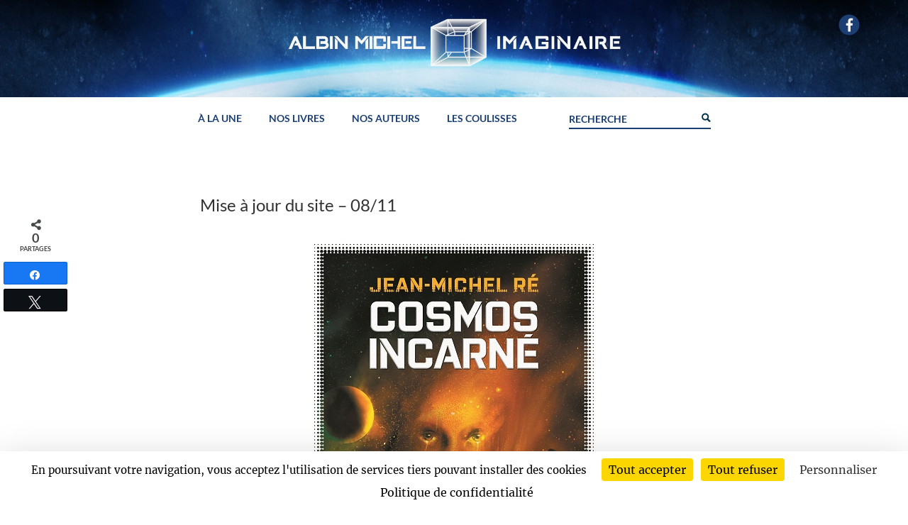

--- FILE ---
content_type: text/css
request_url: https://www.albin-michel-imaginaire.fr/wp-content/cache/wpfc-minified/7l1xropy/20qc7.css
body_size: 251
content:
.et_pb_section_0,.et_pb_section_1{background:transparent!important}.et_pb_row_0.et_pb_row{padding-top:2%!important;padding-top:2%}.et_pb_code_0{margin-bottom:2%!important}.et_pb_image_0,.et_pb_image_1{margin-top:2%!important;width:100%;max-width:70%;text-align:left;margin-left:0}.et_pb_image_0 .et_pb_image_wrap,.et_pb_image_1 .et_pb_image_wrap{display:block}.et_pb_row_1.et_pb_row{padding-top:0px!important;padding-bottom:0px!important;margin-top:0px!important;margin-bottom:0px!important;padding-top:0px;padding-bottom:0px}.et_pb_text_1{padding-top:0px!important;padding-bottom:0px!important;margin-top:0px!important;margin-bottom:0px!important}.et_pb_column_0{z-index:3!important;position:static!important;top:0px;right:auto;bottom:auto;left:0px}@media only screen and (min-width:981px){.et_pb_image_1{display:none!important}}@media only screen and (max-width:980px){.et_pb_image_0 .et_pb_image_wrap img,.et_pb_image_1 .et_pb_image_wrap img{width:auto}}@media only screen and (min-width:768px) and (max-width:980px){.et_pb_image_0{display:none!important}}@media only screen and (max-width:767px){.et_pb_section_0.et_pb_section,.et_pb_section_1.et_pb_section{padding-bottom:20px}.et_pb_image_0{display:none!important}.et_pb_image_0 .et_pb_image_wrap img,.et_pb_image_1 .et_pb_image_wrap img{width:auto}}

--- FILE ---
content_type: image/svg+xml
request_url: https://www.albin-michel-imaginaire.fr/wp-content/uploads/2018/06/logo_header_albin_michel_imaginaire.svg
body_size: 199870
content:
<?xml version="1.0" encoding="utf-8"?>
<!-- Generator: Adobe Illustrator 16.0.0, SVG Export Plug-In . SVG Version: 6.00 Build 0)  -->
<!DOCTYPE svg PUBLIC "-//W3C//DTD SVG 1.1//EN" "http://www.w3.org/Graphics/SVG/1.1/DTD/svg11.dtd">
<svg version="1.1" id="Layer_1" xmlns="http://www.w3.org/2000/svg" xmlns:xlink="http://www.w3.org/1999/xlink" x="0px" y="0px"
	 width="6006.002px" height="953.809px" viewBox="0 77.825 6006.002 953.809" enable-background="new 0 77.825 6006.002 953.809"
	 xml:space="preserve">
<image overflow="visible" width="6006" height="1158" xlink:href="[data-uri]
GXRFWHRTb2Z0d2FyZQBBZG9iZSBJbWFnZVJlYWR5ccllPAADUDRJREFUeNrs3M2rJNUdx+Fzqrrv
3OD4AuMigroIQUggILgQAi5cKIRAAia4EIRZREFiQAdf7vydrv0TAgPX6a4ep+ukWifMxfHlq/bM
dNd9HuhbVb24ffrXtTiL7k9trRUAAAAAAAAAAAAAAAAAAAAAAAAAAAAAAH5cFXcHAAAAAAAAAAAA
AAAAAAAAAAAAAAAAAPhp4u4AAAAAAAAAAAAAAAAAAAAAAAAAAAAAAAFxdwAAAAAAAAAAAAAAAAAA
AAAAAAAAAACAgLg7AAAAAAAAAAAAAAAAAAAAAAAAAAAAAEBA3B0AAAAAAAAAAAAAAAAAAAAAAAAA
AAAAICDuDgAAAAAAAAAAAAAAAAAAAAAAAAAAAAAQEHcHAAAAAAAAAAAAAAAAAAAAAAAAAAAAAAiI
uwMAAAAAAAAAAAAAAAAAAAAAAAAAAAAABMTdAQAAAAAAAAAAAAAAAAAAAAAAAAAAAAAC4u4AAAAA
AAAAAAAAAAAAAAAAAAAAAAAAAAFxdwAAAAAAAAAAAAAAAAAAAAAAAAAAAACAgLg7AAAAAAAAAAAA
AAAAAAAAAAAAAAAAAEBA3B0AAAAAAAAAAAAAAAAAAAAAAAAAAAAAICDuDgAAAAAAAAAAAAAAAAAA
AAAAAAAAAAAQEHcHAAAAAAAAAAAAAAAAAAAAAAAAAAAAAAiIuwMAAAAAAAAAAAAAAAAAAAAAAAAA
AAAABMTdAQAAAAAAAAAAAAAAAAAAAAAAAAAAAAAC4u4AAAAAAAAAAAAAAAAAAAAAAAAAAAAAAAFx
dwAAAAAAAAAAAAAAAAAAAAAAAAAAAACAgLg7AAAAAAAAAAAAAAAAAAAAAAAAAAAAAEBA3B0AAAAA
AAAAAAAAAAAAAAAAAAAAAAAAICDuDgAAAAAAAAAAAAAAAAAAAAAAAAAAAAAQEHcHAAAAAAAAAAAA
AAAAAAAAAAAAAAAAAAiIuwMAAAAAAAAAAAAAAAAAAAAAAAAAAAAABMTdAQAAAAAAAAAAAAAAAAAA
AAAAAAAAAAAC4u4AAAAAAAAAAAAAAAAAAAAAAAAAAAAAAAFxdwAAAAAAAAAAAAAAAAAAAAAAAAAA
AACAgLg7AAAAAAAAAAAAAAAAAAAAAAAAAAAAAEBA3B0AAAAAAAAAAAAAAAAAAAAAAAAAAAAAICDu
DgAAAAAAAAAAAAAAAAAAAAAAAAAAAAAQEHcHAAAAAAAAAAAAAAAAAAAAAAAAAAAAAAiIuwMAAAAA
AAAAAAAAAAAAAAAAAAAAAAAABMTdAQAAAAAAAAAAAAAAAAAAAAAAAAAAAAAC4u4AAAAAAAAAAAAA
AAAAAAAAAAAAAAAAAAFxdwAAAAAAAAAAAAAAAAAAAAAAAAAAAACAgLg7AAAAAAAAAAAAAAAAAAAA
AAAAAAAAAEBA3B0AAAAAAAAAAAAAAAAAAAAAAAAAAAAAICDuDgAAAAAAAAAAAAAAAAAAAAAAAAAA
AAAQEHcHAAAAAAAAAAAAAAAAAAAAAAAAAAAAAAiIuwMAAAAAAAAAAAAAAAAAAAAAAAAAAAAABMTd
AQAAAAAAAAAAAAAAAAAAAAAAAAAAAAAC4u4AAAAAAAAAAAAAAAAAAAAAAAAAAAAAAAFxdwAAAAAA
AAAAAAAAAAAAAAAAAAAAAACAgLg7AAAAAAAAAAAAAAAAAAAAAAAAAAAAAEBA3B0AAAAAAAAAAAAA
AAAAAAAAAAAAAAAAICDuDgAAAAAAAAAAAAAAAAAAAAAAAAAAAAAQEHcHAAAAAAAAAAAAAAAAAAAA
AAAAAAAAAAiIuwMAAAAAAAAAAAAAAAAAAAAAAAAAAAAABMTdAQAAAAAAAAAAAAAAAAAAAAAAAAAA
AAAC4u4AAAAAAAAAAAAAAAAAAAAAAAAAAAAAAAFxdwAAAAAAAAAAAAAAAAAAAAAAAAAAAACAgLg7
AAAAAAAAAAAAAAAAAAAAAAAAAAAAAEBA3B0AAAAAAAAAAAAAAAAAAAAAAAAAAAAAICDuDgAAAAAA
AAAAAAAAAAAAAAAAAAAAAAAQEHcHAAAAAAAAAAAAAAAAAAAAAAAAAAAAAAiIuwMAAAAAAAAAAAAA
AAAAAAAAAAAAAAAABMTdAQAAAAAAAAAAAAAAAAAAAAAAAAAAAAAC4u4AAAAAAAAAAAAAAAAAAAAA
AAAAAAAAAAFxdwAAAAAAAAAAAAAAAAAAAAAAAAAAAACAgLg7AAAAAAAAAAAAAAAAAAAAAAAAAAAA
AEBA3B0AAAAAAAAAAAAAAAAAAAAAAAAAAAAAICDuDgAAAAAAAAAAAAAAAAAAAAAAAAAAAAAQEHcH
AAAAAAAAAAAAAAAAAAAAAAAAAAAAAAiIuwMAAAAAAAAAAAAAAAAAAAAAAAAAAAAABMTdAQAAAAAA
AAAAAAAAAAAAAAAAAAAAAAAC4u4AAAAAAAAAAAAAAAAAAAAAAAAAAAAAAAFxdwAAAAAAAAAAAAAA
AAAAAAAAAAAAAACAgLg7AAAAAAAAAAAAAAAAAAAAAAAAAAAAAEBA3B0AAAAAAAAAAAAAAAAAAAAA
AAAAAAAAICDuDgAAAAAAAAAAAAAAAAAAAAAAAAAAAAAQEHcHAAAAAAAAAAAAAAAAAAAAAAAAAAAA
AAiIuwMAAAAAAAAAAAAAAAAAAAAAAAAAAAAABMTdAQAAAAAAAAAAAAAAAAAAAAAAAAAAAAAC4u4A
AAAAAAAAAAAAAAAAAAAAAAAAAAAAAAFxdwAAAAAAAAAAAAAAAAAAAAAAAAAAAACAgLg7AAAAAAAA
AAAAAAAAAAAAAAAAAAAAAEBA3B0AAAAAAAAAAAAAAAAAAAAAAAAAAAAAICDuDgAAAAAAAAAAAAAA
AAAAAAAAAAAAAAAQEHcHAAAAAAAAAAAAAAAAAAAAAAAAAAAAAAiIuwMAAAAAAAAAAAAAAAAAAAAA
AAAAAAAABMTdAQAAAAAAAAAAAAAAAAAAAAAAAAAAAAAC4u4AAAAAAAAAAAAAAAAAAAAAAAAAAAAA
AAFxdwAAAAAAAAAAAAAAAAAAAAAAAAAAAACAgLg7AAAAAAAAAAAAAAAAAAAAAAAAAAAAAEBA3B0A
AAAAAAAAAAAAAAAAAAAAAAAAAAAAICDuDgAAAAAAAAAAAAAAAAAAAAAAAAAAAAAQEHcHAAAAAAAA
AAAAAAAAAAAAAAAAAAAAAAiIuwMAAAAAAAAAAAAAAAAAAAAAAAAAAAAABMTdAQAAAAAAAAAAAAAA
AAAAAAAAAAAAAAAC4u4AAAAAAAAAAAAAAAAAAAAAAAAAAAAAAAFxdwAAAAAAAAAAAAAAAAAAAAAA
AAAAAACAgLg7AAAAAAAAAAAAAAAAAAAAAAAAAAAAAEBA3B0AAAAAAAAAAAAAAAAAAAAAAAAAAAAA
ICDuDgAAAAAAAAAAAAAAAAAAAAAAAAAAAAAQEHcHAAAAAAAAAAAAAAAAAAAAAAAAAAAAAAiIuwMA
AAAAAAAAAAAAAAAAAAAAAAAAAAAABMTdAQAAAAAAAAAAAAAAAAAAAAAAAAAAAAAC4u4AAAAAAAAA
AAAAAAAAAAAAAAAAAAAAAAFxdwAAAAAAAAAAAAAAAAAAAAAAAAAAAACAgLg7AAAAAAAAAAAAAAAA
AAAAAAAAAAAAAEBA3B0AAAAAAAAAAAAAAAAAAAAAAAAAAAAAICDuDgAAAAAAAAAAAAAAAAAAAAAA
AAAAAAAQEHcHAAAAAAAAAAAAAAAAAAAAAAAAAAAAAAiIuwMAAAAAAAAAAAAAAAAAAAAAAAAAAAAA
BMTdAQAAAAAAAAAAAAAAAAAAAAAAAAAAAAAC4u4AAAAAAAAAAAAAAAAAAAAAAAAAAAAAAAFxdwAA
AAAAAAAAAAAAAAAAAAAAAAAAAACAgLg7AAAAAAAAAAAAAAAAAAAAAAAAAAAAAEBA3B0AAAAAAAAA
AAAAAAAAAAAAAAAAAAAAICDuDgAAAAAAAAAAAAAAAAAAAAAAAAAAAAAQEHcHAAAAAAAAAAAAAAAA
AAAAAAAAAAAAAAiIuwMAAAAAAAAAAAAAAAAAAAAAAAAAAAAABMTdAQAAAAAAAAAAAAAAAAAAAAAA
AAAAAAAC4u4AAAAAAAAAAAAAAAAAAAAAAAAAAAAAAAFxdwAAAAAAAAAAAAAAAAAAAAAAAAAAAACA
gLg7AAAAAAAAAAAAAAAAAAAAAAAAAAAAAEBA3B0AAAAAAAAAAAAAAAAAAAAAAAAAAAAAICDuDgAA
AAAAAAAAAAAAAAAAAAAAAAAAAAAQEHcHAAAAAAAAAAAAAAAAAAAAAAAAAAAAAAiIuwMAAAAAAAAA
AAAAAAAAAAAAAAAAAAAABMTdAQAAAAAAAAAAAAAAAAAAAAAAAAAAAAAC4u4AAAAAAAAAAAAAAAAA
AAAAAAAAAAAAAAFxdwAAAAAAAAAAAAAAAAAAAAAAAAAAAACAgLg7AAAAAAAAAAAAAAAAAAAAAAAA
AAAAAEBA3B0AAAAAAAAAAAAAAAAAAAAAAAAAAAAAICDuDgAAAAAAAAAAAAAAAAAAAAAAAAAAAAAQ
EHcHAAAAAAAAAAAAAAAAAAAAAAAAAAAAAAiIuwMAAAAAAAAAAAAAAAAAAAAAAAAAAAAABMTdAQAA
AAAAAAAAAAAAAAAAAAAAAAAAAAAC4u4AAAAAAAAAAAAAAAAAAAAAAAAAAAAAAAFxdwAAAAAAAAAA
AAAAAAAAAAAAAAAAAACAgLg7AAAAAAAAAAAAAAAAAAAAAAAAAAAAAEBA3B0AAAAAAAAAAAAAAAAA
AAAAAAAAAAAAICDuDgAAAAAAAAAAAAAAAAAAAAAAAAAAAAAQEHcHAAAAAAAAAAAAAAAAAAAAAAAA
AAAAAAiIuwMAAAAAAAAAAAAAAAAAAAAAAAAAAAAABMTdAQAAAAAAAAAAAAAAAAAAAAAAAAAAAAAC
4u4AAAAAAAAAAAAAAAAAAAAAAAAAAAAAAAFxdwAAAAAAAAAAAAAAAAAAAAAAAAAAAACAgLg7AAAA
AAAAAAAAAAAAAAAAAAAAAAAAAEBA3B0AAAAAAAAAAAAAAAAAAAAAAAAAAAAAICDuDgAAAAAAAAAA
AAAAAAAAAAAAAAAAAAAQEHcHAAAAAAAAAAAAAB6XfhiG6+M4/tcoAACYm7ZYfPnEyckXJgEAAAAA
AAAAADAvCyMAAAAAAAAAAAAAAB6xK6vN5npt7dPp/He166qRAAAwN3Ucz6fDUyYBAAAAAAAAAAAw
L+LuAAAAAAAAAAAAAMCjcnW9Xn9Qar1RS/mtcQAAMHNPGgEAAAAAAAAAAMD8iLsDAAAAAAAAAAAA
AA/V+fn5s/1y+VFXyoel1qdNBAAAAAAAAAAAAAAAOFbi7gAAAAAAAAAAAADAQzEMw4uttU8Wy+V7
0+VpMxIAAAAAAAAAAAAAAODIibsDAAAAAAAAAAAAAHt1586dP94dx89rKe+UWn1nGQAAAAAAAAAA
AAAAmA0/lAAAAAAAAAAAAAAA9mK9Xr9auu6stPb3Wko1EQAAAAAAAAAAAAAAYG7E3QEAAAAAAAAA
AACAX2Wz2bw5tnZWan29tGYgAAAAAAAAAAAAAADAbIm7AwAAAAAAAAAAAAC/RLder98qXXdWWnvF
OAAAAAAAAAAAAAAAgMtA3B0AAAAAAAAAAAAA+DlOhmF4t5XyWan1pdKaiQAAAAAAAAAAAAAAAJeG
uDsAAAAAAAAAAAAAkLi6Xq/fK7XemM6fNw4AAAAAAAAAAAAAAOAyEncHAAAAAAAAAAAAAH7Q+fn5
tX65/E8t5cNS6zUTAQAAAAAAAAAAAAAALjNxdwAAAAAAAAAAAADgAev1+vnSdTcWy+X70+UTJgIA
AAAAAAAAAAAAACDuDgAAAAAAAAAAAABcsNlsXtq29nmt9d3S2tJEAAAAAAAAAAAAAAAA7hN3BwAA
AAAAAAAAAADKarV6pfb9WWntH7WUaiIAAAAAAAAAAAAAAAAPEncHAAAAAAAAAAAAgEtsGIbXx1Ju
1q57o7RmIAAAAAAAAAAAAAAAAD9C3B0AAAAAAAAAAAAALp9utVr9rXbd2XT+aj36t9PG1ooyPQDA
kau11G/+llJNAwAAAAAAAAAAgEMl7g4AAAAAAAAAAAAAl8diGIZ3xlLOatf9YT5vq9ZWxq2PFwDg
SHdz035u0hdRdwAAAAAAAAAAAI6AuDsAAAAAAAAAAAAAzN9v1pvNv0prn07nLxxIMbNNtnuKeNZd
EHQcBd4BAI7JtBfsJrv9YGcaAAAAAAAAAAAAHAtxdwAAAAAAAAAAAACYqVu3bj1zenr671bKx9Pl
tQNZ1jdR9zYddhe17Cc1fy8Sv4u7N588AMBh2+3dRN0BAAAAAAAAAAA4VuLuAAAAAAAAAAAAADAz
q9Xqudr3H185Pf2glXL1QJZ1P+reLgTY697+f90FQrfb7dfuAACAw7Tbr02P3W/aRN0BAAAAAAAA
AAA4WuLuAAAAAAAAAAAAADATm83m9621T2rXXS+tXTmMVbWxtTJejLrvKu8P45VqrYtay93pVUZ3
AwDA4Zj2pwtRdwAAAAAAAAAAAOZC3B0AAAAAAAAAAAAAjtzt27df7vr+bDr95/ToD2NVbRxb2357
+r1R93bhWPf1ql3XL7d37w7uCgCAx6/rd1H3/mSf+z0AAAAAAAAAAAB43MTdAQAAAAAAAAAAAOBI
DcPw2nS42fX9Xw5lTa21bStt/H/Q/d5zF0Pu331ur2qtfelq18Z7YXkAAB65ru+Wvag7AAAAAAAA
AAAAMyXuDgAAAAAAAAAAAADHpa42m7/W1m5O538+kDXtWu3jxaj7d+LtDzxXL4Te923R91fubL/+
yq0CAPAIN6m11K7rT/p+VlH3dn/7CgAAAAAAAAAAAN8SdwcAAAAAAAAAAACA47AYhuHt6XhWS/nT
gazpf+zd6ZMcaX7Y98yso090A2jcx2Awx87OcLncpWhKlCWZIcsh2SEF5YNWiFKYkoJyiDYlUStx
Oau/y6/8wmFbtmXK1JK7XO4xO/eNwX11d13P46quyqrMzkQPBoUGajCfzw6mq7OyMp/Kqm78GMH5
1iNH3fft95ilWaORtfqDQdfbBgDgcKVJmo6C7sM/S8mzFUEfjayDdPj0vMoAAAAAAAAAAAAUibsD
AAAAAAAAAAAAwGJb2e50fjuN8bvD25cXZE17octR2L24Ib+5f1tasy0Wth2GRqO53O/3u3l0HgCA
xyxN02azufQMRt1HQ2sISRyMwvVeaAAAAAAAAAAAAPYTdwcAAAAAAAAAAACABXQzSTZXdnd/NybJ
v0yT5MyCLKsUdS8E3fe+3b/t4Kh7vl9MDqkFmjabreV+r7ft3QQA8DinrCQbzVmNRqOdPGtR9/Hc
2t+bd9NE2B0AAAAAAAAAAIBa4u4AAAAAAAAAAAAAsEDu3bt3qtFs/quVJBmF3TcXZFlhaJDUBNyT
A6LuxW3VqPverfH/Dimb2Wg0lvr93u4oSO+dBQAwnzRNR1H3lWc16j4ZerujGXb4XIXdAQAAAAAA
AAAAeCBxdwAAAAAAAAAAAABYALu7u8/HGP+g0Wz+k+G3y3ExlvWgqHsh0D7eltZsi4VtedR9L+g+
Pch4x8MsZ7Za7ZXO7u4d7zAAgEeTZVmj2dqLui8/w08zDgaD7mTOFXYHAAAAAAAAAADgQOLuAAAA
AAAAAAAAAPAU3et2f6ERwuvDm38/SdPGYqwqhhDiXtS9EHTfuyNJSpH3adS9uG0WdS9sm0TdY2Fb
EuKhN+yzLGtnzUZr0Ot3vdsAAB5eY6jZaq0Nvyw90080xkF/HHYfjuOpsDsAAAAAAAAAAACfS9wd
AAAAAAAAAAAAAJ6CnZ2dXxt++V4jTf/OoqwpxjgY/ZnczsPrhUD7Y4+6xyfxvNqt9tp2r9fxrgMA
+HzNRqPZbLfXGtkzHnUfz7L9Qb/fGUXd496ICwAAAAAAAAAAAJ9P3B0AAAAAAAAAAAAAnqD7nc7f
ymJ8PUnT/2xBlhQnUfeQf5NvL+4w+prWbIulQPtkWyzsl0fdQyyG3KvB90OUpmmz3W6vdDvdbe9A
AIB6jWaj1W4vrWVZtvRVeL6DMOiEQeilou4AAAAAAAAAAAB8QeLuAAAAAAAAAAAAAHD4sp2dnd9M
suz1LMZvLciaplH3QtB9b3t+Z74hrdk2i7oXtsWaaHuoicUn1fMdtlarvdbtdneSScQeAICxRrPV
HlrPsqy9IEPq6MN5DvUUg35/J8QwGH0MkHcAAAAAAAAAAAAAX5S4OwAAAAAAAAAAAAAcnvb27u5v
p0nyh0mavlhumj81dVH3WLxz9DWt2TbZsRR1z4Pu4/seLuq+Lyb/pGRLy0truzs7d7wtAQCSpNVs
L7UWLOo+GlAbWXaYwfXQ6/W2R7NwmibC7gAAAAAAAAAAADwScXcAAAAAAAAAAAAAePzWd3Z2/lmS
pt9Jk+TsgqwphBgHe2X1Lxh1j4VtB0bdQynaHkv3FY6XxOSpVO6bjdZamnTuhTDoe4sCAF9VrXZ7
ud1e2siyrLUQQ+qotD4YDEfnNGk0GocWXB+ept/tde+PZ95U2B0AAAAAAAAAAIBHJu4OAAAAAAAA
AAAAAI/J3bt3TzRarX+RpunvJWl6bEGWFYYGo2ZmYdsk0D4Lr6c122ZR92KgvRptL0TdK8H34vHy
qHtp2xO2vLKyuX3/7jXvVgDgq6bVXlpdWlo+MpxVFyPqHkIc/tkbMLNGI82y7DDP1e1198LuaZIJ
uwMAAAAAAAAAADAfcXcAAAAAAAAAAAAAmNPu7u5zMcZ/3Wy1fmf47Wry9NrlMzGGEGMx6l4ItI8X
mNZsm+xYirrnQffxfZP9QulJfuGoe3xKF6nRaCw3Gq2lXq+7650LADzr0jRNlpaW19pLSxvD2wvx
35LtRd0Hg70BcVRZbzSbaXqIvfVBv7/d6/d200TUHQAAAAAAAAAAgMdD3B0AAAAAAAAAAAAAHlG3
2321H8J30yT5B0mathZhTXEcdB8UQuoPFXWPhW1fNOpeDLVPzxvrzlENvj8NK6urR3u3u58kSfQm
BgCeUWm6vLyysFH38RyWxkazmR1i2D32ut27/UG/d6j1eAAAAAAAAAAAAL5yxN0BAAAAAAAAAAAA
4Ava2dn51STLXk9i/LvpXiv96RsF3UOM/WJnfbJ9uiGt2TaLuhcD7dVoeyHqXgm+F4+XR9vL56gG
3wvne+KF9TRNW8vLK+s7O/fvejcDAM+SUcR8eXn1yCTq3liENQ3CcJAsRN1Hs+aotd5qtbJDHI4H
nU7nTghhMByChd0BAAAAAAAAAAB4rMTdAQAAAAAAAAAAAOAh7e7u/o2YJK8nafqfF7vnT9GooR6G
+vn3xTtGX9OabTGpRtZjrEbbC0H38rEfQ9Q9PuULuLS8fHR3d/tuvx+CdzYA8GXXaKTZysraxtLS
0kayKFH3wWA0qBbnzb2xsJFlabPZOrTgeoih19nZvT2aS0exe+8OAAAAAAAAAAAAHjdxdwAAAAAA
AAAAAAA4WLazs/N3kzT93vD2ryzImkatykEIYZB/n2/Mdzg46l4IsD9k1D2WHlONts/OUQ2+l86X
xz1D8rTr+Nnq6vrRu3dvX/cWBwC+rNIsG840a5tLS8ubo/lmEdZUjLrnQfd8HBxF3RuNRnqI597d
3d25M56Hhd0BAAAAAAAAAAA4HOLuAAAAAAAAAAAAAFCvvbu7+w9iknw3SdOvL8iaYoixP6ll7n2/
96+aqHtx20FR91KMfRZ1r8bYYzXaXj5HNfien68Uhg/ltcTxmp+KVru92Wi27vR73a63OwDwZZJl
jcbq+vrRpfbSRrIAUffRWBjCKOo+ybkXo+5xOnuNWvSHNvr1er273c7u/WQUdU8TYXcAAAAAAAAA
AAAOjbg7AAAAAAAAAAAAAJSt7ezs/NMkTb8zvH1xQdYUwqiWGeMo6l4ItI8D6WnNtpjURNZjNdpe
CLon+bFLMfYDou6lMPwXjLrPbj/NvHuSrK+tb926eeNjb3sA4Mug0Wg0V9ePHG2325tPdYiazYrJ
YDAI4zE1qUTdR7fTJI3tpaUsHTqsZXR2d2/2+t1OmqSi7gAAAAAAAAAAABw6cXcAAAAAAAAAAAAA
GLpz587xdrv9ezFJ/kWSplsLsagYQ4ixP4mpl8LqI2nNtlnUvRhor0bbHzrqHuvC8XVR91gJx8+C
7sX7Z/uF8hq+sOHDu1matuc5RqPZXF1aWVnd3d6576cAAFhUzWbWXFvfON5qtzeSBYu67w+65yPi
aHbMsixdWlpuHOI6Bjvb29eHa+mnWSLsDgAAAAAAAAAAwBMh7g4AAAAAAAAAAADAV9r29va5tNH4
Tqvd/mcxSdYWYU2jSOXkz2FG3asx9liNtpfPUQ2+5+crheFDdS357XLQffb8HkXo97tZqzX6/4nO
5rneq6trJ7bvb99L0/li8wAAj1uz1Wyvr28eb7VaixJ1j4PB+LOH9kfdxzn32VTaaDbTdrudHdZa
Qgjd7fv3rsdRYT5Jhd0BAAAAAAAAAAB4YsTdAQAAAAAAAAAAAPhK6nQ6L8cYv5tm2W8nMbYWYU2F
qHsobNvLY6bFGHvMg+o1kfVYjbYnpaB6Nfg+DbjHunNUg++lgPyjR93H54jJI2dKhw8N2zv3r6+u
rJ2c57pnWdY+cuTI5t27t2/6yQAAFkGr3VpaX9/cmkTdF2FOjYN+P4bi2Dipu8dx1j0PvO/dXmov
Zc1W69CC68O1bG9v37sx/k7YHQAAAAAAAAAAgCdL3B0AAAAAAAAAAACAr5Tt7e1vp1n2+vDmbyaP
nBV/vPZH3aex9WQWdS9um0Xdi4H2arS9EHWvj7Hvi7qXz/FwUfdZ0L14/2y/WdS9et5iiP6RX897
928tL61sjgLt8xxnZXX1xN37d2/HQX/gpwQAeFqWllaW19ePnGi2WkcWYT0hDv/XH+xF3YtB93xE
3B91H21eXl5pDB3anN3pdm7tbt+/M4q6Z5mwOwAAAAAAAAAAAE+euDsAAAAAAAAAAAAAXwm7u7u/
Pvzyepplf3NBljRqnA9CCP3ihvz2YUXdi8c7MOoeq9H2Uhg+VNeS354F3QuPjdU1l/d71GsYwvb9
+1fWjxy5OOexGpsbmyduXL/xqZ8WAOBJW1ldWVlfP3Ky2WyuL8J6hjNqHAwGeyNcMeo+C7rH6bi4
N9ENv0mzJFleWWtk6aEF1+Nw7rvW7e5up6moOwAAAAAAAAAAAE+PuDsAAAAAAAAAAAAAz7J0u9P5
O2mM/3Z4+y8uyJoeGHVPizH2mAfVayLrsRptT8qh9GqMPVaj7bNzVIPvpYB8ft5QXUvx9izWXnPe
5LFG3Qsri/H+/Tv3lldW7s0bQ11aWj62tNS+0et0On50AIAnYXl1dW3tyMbJZqOxtgjrGUfd+7Ew
1o3b7sWo+2zTdCbLGo10eXmlcVjN9eE5+/fu3b3S7/V6w1MIuwMAAAAAAAAAAPBUibsDAAAAAAAA
AAAA8Cxq7u7u/v2QJK+nSfLagqxpFMnsxxAGe98Uoud51L0UQk9qIuuxGm0vRN2rMfZYjbaXz1EN
vj981H2230FR92KIPt8vTR9X3H10/DC8pGm8c/v2leNbW+tzHi7d2Nw8c/WzK+/6EQIADtPa2vr6
2vqRU41GY3UR1jOLuodJyX30JUyG2HwyjEnedc8nxdG2dnspXVpebhzi2jp379z6tN8PIctSYXcA
AAAAAAAAAACeOnF3AAAAAAAAAAAAAJ4lK9udzj9JY/yD4e1LC1J+DEP9GCdZzEn0PC3G2A+Iuhfj
6E8i6l48xyzqHiv7zYLuxbVWQ/TF/fKoe2l9SfLIoffRtRqF3Ue3e53d3U5n98bS0vLxeV6sZrO1
vrq6vnb//t27fpwAgMdt/ciRjbW1I6cbjcbKIqxnEAYxDAajDyHKa+3J9OY46B5nE1ucbBsPdKPv
l5ZXG+12Ozus9fV7vXt37tz+bLwAYXcAAAAAAAAAAAAWg7g7AAAAAAAAAAAAAF96t27dOrq8vPw/
xST5/TRJTi7Ish466h6Tmsh6XdQ9VKPopRh7rEbbZ+eoBt+L0fZpGD5U11LcbxZrr563uObPjbrH
R4+6F69Alsfmh19v37p55dSpM5vDEzbmOeyRjY1z9+/f/dm+CD0AwCPb2Dh6dG19/XSWZcuLsJ7B
oB8Hg+HENhqowl6tfTxqjqPucdJuT/Kg+3T6i3E6Iq2urTWazdahhd07u7s37t29c2M4QKcj3kUA
AAAAAAAAAAAsCnF3AAAAAAAAAAAAAL60tre3z6aNxr9sLy//bkySjYVYVIyDQYz9SfhyFjjP85ix
GFSviazHarS9EHWvxthrgunlc1SD708i6p4H3UvrKUXnk8cSTg+F5zfoD/r379+/sra+fm6eY2ZZ
trS5eWzr5s3rV/2UAQCPahQk39g4emwSdV9ahDWNou7DkSkMh6hxtn064tVH3WP+rzgLvGdZmq6t
H2kMn9NhBdfj/Xv3Pt3Z3r6XpomoOwAAAAAAAAAAAAtH3B0AAAAAAAAAAACAL51Op/NijPEP0iz7
7STG5UUoPg7XMwgh9Mc3J4HzYow9D6En1Yh6MXQ+jbGHWIyfP9aoezEcP4u6x8p+IcSatVZD9MX9
8qh7/foKEfgYH0fcPSb7Yvh37ty6vrK6ujVvQHVtbe3MnTu3b/T7vb6fOADgixhF3Y8eO761urZ+
OkvT9iKsqd/vx8Eo6h4LUfdK0H02XhWj7rMJMsRmq5WurR1pjJ7jIc3U/Tu3b380nPc72SGdAwAA
AAAAAAAAAOYl7g4AAAAAAAAAAADAl8b9bvebWQivD2/+98M/jUVY0yhAGUIYDL+GfNvBUfdqHH18
/4Oj7qUYe6xG22fnqAbVS+fL05yhGnwv7jeLtVfPWwq0T/bLg+6l9RXWMI3Ax2oEfu7rvy86P/p6
587tj44ePfbCXAdO08bx41tnrlz59AM/eQDAw2hkaXb02NaJ1bW102mathZiUB3046A/yGfFPOoe
i4H36T2xMKTui7qPbreXlrK1tfVD++/RBmGwe/vmjQ8HQ6NhzDsKAAAAAAAAAACARSXuDgAAAAAA
AAAAAMDC29nZ+U/TNP23WZL8VwuypFH9chBC6Bdj5nnUvbjtoKh7KcY+i7pXY+y1wfRqtL0YfE+S
avD9oKh7KEXl54i6l6LzD466l57TnC/E/uPdvXP79vra+p1mq7Uxz7GXlpdPLC8vf7Y7fAP6KQQA
HiRLs+zY1tap1bW1M8OZ9an/91p7g2q/HweDQTHivj/wnpSi7rOg+2SmCtPA++jr2tp6NpyNDu25
9Xq9O7duXv9ktJrhNRR2BwAAAAAAAAAAYKGJuwMAAAAAAAAAAACwqNLtTue/TGP8XpKmfyUuxppi
iLEfQxjkMfG0GGPPQ+NJTWQ9VqPtSSmoXg2+HxR1L4XhHzrqXg2410XdS+H4PNAePifQPl1fIQIf
HxyBj8MrWXzej/RijA9XG6K/efP6hydPnXl1/BI9+nvw+PGtCx999P4bfhwBgP0aabNx7MTWmbXV
tdPDgafx1AfVatQ9JnF/0H2yZz4tlqLus6B7vtfoy5GNzdZQdljr3t3duXrzxs2rWTbqumfC7gAA
AAAAAAAAACw8cXcAAAAAAAAAAAAAFk1zZ2fnvxt+/V6apt9ckDXFEEJ/9CffcHDUvRpHH9//BaPu
se4cdVH3WDnHLOhevH+23yzWXh9H379fXaC9vL5JBD4eHIEvRN2Hx07nbPbH2hD96NbOyO721ZXl
1VNzvRlbrc0jG0c379y+dcuPJgCwNx8MHd86eXZ1dfX08Nvsaa9nNA/1+/0YDoy6F4Lu+eA0/Zic
WdQ9Th4w+tJoNNLhHNQefT2spd+7e/fD+3fv3BlNjt5ZAAAAAAAAAAAAfFmIuwMAAAAAAAAAAACw
KJa3O51/lMb4b5I0fXFB1hQmUfdBviGd5TELQfUHR91LMfZZ1L0aY4/VaHv5HNWgen6+Uhg+VNeS
3w6huq0+jn54Ufdi0D0rrfHRxJrrka/vxtVrH527cPF4mqZz/f9NHz167LlR3L0YpgcAvnpa7XZr
a+vUuZWVlVPJAkTdR/PXoN+Lg1HUPRY+5mYWdc8T7+MpqRR03ztCbdR9dKvVaqUbm0dbwznqUKLr
ox797Vs33ht9Hk8m7A4AAAAAAAAAAMCXjLg7AAAAAAAAAAAAAE/bkZ2dnd9N0vRfpUlyZiFWFOOo
bT6NuqfFGHvMg+o1kfVYjbYnpaB6NfheH0yvRttn99cE35PHE3Uv7lcXaJ9F5wsR+PjgCHwxhp5H
3YtB90lOdK5XqvScp0H98Xn7g9C/d//uR0fWNy7Nc5Isy5a3Tp48fe3TK5/4cQWAr56l5aWlrROn
zi0tL58aj4ZPVxjOWP1efziwDsKkyV4JuuejUTXqPg2657NeUoy6j/ZaWVlprB/ZaB3W+geDwc6N
61ffHT6H/vBqCrsDAAAAAAAAAADwpSPuDgAAAAAAAAAAAMBTce/evZNZs/n7WZL8z0mabi7CmmKM
gxBCf/g1jL7Po+6lEHpSE1mP1Wj7k4i6z4LuxfsL8fQQa9ZaDdHn+9UF2svrm0Tg48ER+IeJuu8/
9qO9YNNVlaLuxbVev3r1yurq2qlG1liZ51RH1o6cv9m68dmg1+376QWAr4allZXlra2TF5aWl08k
ixB1Hw5tvV4vjGatB0XdC0H3abx9f9R9X9C9FHlfX99orqyuHtp/czZc/+1rV6+8P1pEOpwkvcsA
AAAAAAAAAAD4MhJ3BwAAAAAAAAAAAOCJ2t3dfS7G+AeNZvN3ht8uxwVY0yTq3ssD5Y8p6l6Nscdq
tL18jrroeTX4Pou6x8p+IVS3lcPrSWW/g6LupQj8Q0bd86D7SFbIiVaee2n9j/TKTQ4SKmudBuaH
J7514+Z7WydOfH2uU6Vp8+SpUxc+/OCDt/0UA8CzbW1tdXXrxKmLS0tLJxZhPeOoezeMvuYJ9+kc
lk9Vo/+FfDjKg+9hOjHFOAu4xxhL3+89OE2To8eOt1utduOwnsfO7vaV61evfpJOeKcBAAAAAAAA
AADwZSXuDgAAAAAAAAAAAMAT0e12XxuE8Prw5m8ladpYhDXFGPshhP4obzkKuqez7ZNMZk1kPVaj
7UkpqF4Nl+8PppfPUY2elwLy+XlDdS3F27NYe815k4Oj7vXR+WrUvS4CP42oJ7Ooe1ZYQ6gJ1u+L
3ce5XsLx6iprSQrX686tGzc3NjdvtlqtY/O8X1ZWVs+sra5+cv/+/W0/0QDw7Fk/srG+deLExXa7
vbUI6xmEQeh3e8PxLUwb7MWgez5i1UTdp/H2/ePn/qj76P4sa6RHjx9vNxvN7LDG7jt3br93+9bN
m6LuAAAAAAAAAAAAPAvE3QEAAAAAAAAAAAA4VDs7O39p+OX1JE1/Y0GWNMpd9mMIg2LUvRRCT2oi
67EabS9E3avB96QadS+fY56oeyGefkDUvRRoDw8OtJern5MIfDw4Ap+H1POg+8hBUff4gOj83C/m
XsO0LuoeS3H6q599+u658xePjp7OHKdLT54+c/ne22/+yE82ADw7NjY2N7ZOnHxu3g+CeVwGg0Ho
90pR9/H4NJmq9uasMB58JvPiJPw+i7qPHxgL35fHsjieyZJWeyk9euz4UnZI0fXhOXo3rl996/79
7e3hGYTdAQAAAAAAAAAAeCaIuwMAAAAAAAAAAABwKO53On8zi3EUdf/1BVlSDCH0R3/SSRrz86Lu
xTj6w0bdS+Hyg6LusRptLwXQayLl+e1Z0L241mqIvrhfXaB9tr6kFEIv7l899oOj7qEmWB9ro/Ol
/eZ7UUfrqQngF+P0wz3iKCg69Mnq6uq5ec43ir4eO7517Mb16zf8lAPAl9vRY8eOHj++dWn49/vm
IqxnMOiHXq8fhkPrLOg+nZfKUfcQ8qkqFD7+Z5Jsj+MJLB+9Jnn4wrQ07ruvrK42NjePLh3e8xls
f3bl0zd7vW5vNF16xwEAAAAAAAAAAPCsEHcHAAAAAAAAAAAA4HHKdnZ2/tsky17PYvzlBVnTKOre
G/4ZjKLueVUyFmuXs10fHHUvBdUfHC4vRttn56hGz4vR9mkYviZSXrw9i7U/KLx+OFH3POg+PvY4
6p4V1hBqgvWxNjpfs5a5XtlkEnaPlecxvj1Zz2TblU8/eu/5yy+dStN0rv8/6uNbWy/eun7jxt4Z
AIAvnaPHjx8/dvzEpWazubEI6+n3+6Hf74W4N7xMou6Tj84J+ay6N3bEStQ9D7rnI09pW4yzjxCa
bM5HpY3Nzdba2nrrsJ5Tr9e9eeXjj9/em83SRNgdAAAAAAAAAACAZ4q4OwAAAAAAAAAAAACPQ3t7
d/d/SJPku0mavpzEhWheh6F+MepeCo0nNZH1WI22F6LuB4bLZ8H0arS9GD1/+Kh7IVJ+QNS9FGgP
Dw60l6Pzk1xoPDgCn0fd86D7SB51DzXB+pgcHHKvC9HPL5aeSyged19cv9fr9+/cuf3u5ubRl+Y5
YyNrrJw6e+bcpx9/9KEffQD4csjSND26dWLr2Nbx55tZc30R1jQKuo/C7nFvkIlJIeoeJxH38f+m
s+Jon2nUPSaTxxS/nw5ak3vzqvt0XBs6fuLk0lJ76dD+u7Lt7e2PP7vyyYdpOhwxh1feuw8AAAAA
AAAAAIBnjbg7AAAAAAAAAAAAAPNY39nZ+R+TNP1OmiTnF2JFMQ4GMfaTEAajb4tR95hUI+rFyPg0
Th5KdfrHGnUvBdBDNTA/jZWHWLPWahy9uF9doH22vkIEPj44Ap8H3cfHPiDqXnfdkoOj7rE+cj9P
5D1Wou41r0PxvJ9+8snH6+tHzjUajdV53mYbG5vPX71y5ZNer9vzawAAFliapidPnT51/Njx57NG
Y20RltTv9UKv3xvsRddDcRSqi7pPg+5xNupMo+4x/z7Jv5+ORNN9xyPw8Dxpo5meOHlqqdlsNg5r
Er9969ZbN25cvZ6mou4AAAAAAAAAAAA8u8TdAQAAAAAAAAAAAPjC7t69e6LRav1emiT/PEnT44uw
phjjIITQH8XdC9vmjrrXhctLYfNYjbbP7q8JjYe6wHksBNWr2+ri6E8i6p4V13VA1L0+5F4N0Se1
12g++6Pu5dcrqcbph/tdv3b1zVOnz3xznvOmado8d+Hi5ffefuNnfiMAwOJJG4305MmzZ44dP345
y7KVRRhW+/1+HEfdw2gmnMybIRkH3fMBKcaYB94nUfdi0D2fceqi7jHm80+YjbPDYWk0/ywtLWfH
T5xcGV6L9JCeXu/a1c9+du/OnXvDwUvYHQAAAAAAAAAAgGeauDsAAAAAAAAAAAAAD21nZ+dikmXf
abZa/3T47doirGnUyZxE3cPk+0J8vCayHqvR9kLU/cBw+SyYXo22l2PlNaHxA6LuoRSVf7ioe12g
vRydT6Yx83xbXQQ+j7rnQfeRaQi9JsYek88LuVfXnNQeJ8TH9QaoriupxuljIe5+/dr1o8eOX2+3
21vznHp1dfX82pGjH9y/e/u+3w4AsBjSLMtOnz1/bnPz6PPDm8sLMKuOou6h3+uNMuvTqHsYBdjz
iHsh6D6Zz/ZH3eM43B6Twng73laJus+C7vkUtra+3jx2fGtpdHkO4zmGweD+xx9/+NNep9MdTZze
hQAAAAAAAAAAADzrxN0BAAAAAAAAAAAA+FydTueVQYx/mKbpP0xibC3CmkadzMFg0EuTcnA9JjWR
9ViNtieloPoXi7rHmlh56Xy1UfdqwL0u6l4OpSeV/eoC7bP1JZWYeV0EPg+6j4+dVkPoNcH6mDw4
5F4+dk3UvXScULPfowmldSXVOH2sxt3zGPyVTz/6+cXnLh9P5oucpmfOnfvaz3966/t+SwDA09Vo
thpnz54/v7G5eXk4s7YXYFaN/X4v9LrdMJ2I9uaX+qj7aD6bBdzzbfui7oWgez7/5B/Js7c1jHeI
k4F49M3xra32+vqRpcN6nt1u98ZH77//RoiDkKXC7gAAAAAAAAAAAHw1iLsDAAAAAAAAAAAA8EDb
29u/kjYarycx/jfpfBHsxyVOou79UdQ9Teqi7tU4+vj+B0fdSzH2WBMkPzDqHqsB9FATOC/G00Os
WWs1Up7vVxdoL65hGoGP1Qh8+diPN+peF6JPaq5RHnQv7ldcy6PKxq3T6vM4IOo+vj2I9+7cvn//
/r0P1tbWn5tnDe1We+vEydMnrl359KrfGADw5DXa7eaZc+cubm4cfT5N06f+IUSj+ajX64V+bxZ1
LwTd85kyqY+6x9koWtiWTIPtsRR0L+5ciLpPN586fWZ56NCuyXCW+vDTjz56d/hU0ixNhN0BAAAA
AAAAAAD4yhB3BwAAAAAAAAAAAKBid3f3r4ck+V6aZX8jiXERlhRDCP3hv3rj72al7oOi7qUYeyg+
JL9RjZTPgunVaHsxel6Ic872CzWB88ntEKrb6uPonxN1L0XnHxx1Lx87TNaQTrflMfRQG2P/vJB7
NUSf1IbhQ2W/adS9FMB/dHVR91B6PfN1DQrnG1+Hjz784O2Xv/b1s/OGYE+cPPXKtWufXg39EPz2
AIAnY2lppXX2/IVL60eOjKLuT/2/kQrDGaff6w16vV7M56Fi1L0QdM8/6CbZH3WP0zJ7nI1W46j7
JACfTzqxGHTPP+hoeqxGo5GePn12tdlqNQ5rNr9588YbVz+78lk6nD5H/wAAAAAAAAAAAMBXibg7
AAAAAAAAAAAAALlsZ2fnN5I0fX14+1cXJNE4irr3hv/q732TR8WTmsh6rEbbk1JQ/cHh8vxB5XNU
7yud7zFH3Yv71QXaZ+tLKjHzugj8NKKezKLupRB6bYz9wSH38rEfV9Q9xjSZL/JeDLlPb5euWx51
T6sR+N3d7q1bN988duz4q/OsodForJ6/8Pxz773z9jt+jQDA4VpZXWmfO3/x8vr6kUujv4af9nqG
s2rsdbuDfr8fZnNWGM9G46T7NOpeCLrH2fRVjbrnzfZYmjBLUfd872nQPR+BlpaWs1Onz6xmQ4cy
nMfYu/LpJ39++/btO6Osu3ckAAAAAAAAAAAAX0Xi7gAAAAAAAAAAAAC0dnd3fyskyR+mafrqgqwp
DMKgl4Q4KMXFk2pEPQ+Il2LsDxt1L8XHD4q6x2oAPdQEzovx9BBr1lqNo+f71QXay+tLplnPfFtd
BP5xR93rQvRJzTXKg+6l16SwlqQmgF98Lo8iDi9A6RgHRN1L+xXeH5989N4HRzaPXmxm2fo8a9nc
PPrS8vLKh7s797t+pQDA47eytr584cJzL6yurT23N9487WF19AlE46j7eNYoBN3zEWk8L442hVLA
PeYB9+lIUo26F/edDljlqPvs/r0vITmysdHcOnFydTQlHs6APrj/wQfv/Vl3d7dzWOcAAAAAAAAA
AACALwNxdwAAAAAAAAAAAICvrtWdTud3khj/zfD2xYWoM8YYBiH0hl/njbofGC6fBsljNdpejJ7n
5yuF4Wsi5fntEKrb6uLoxf0OirqXIvAPGXXPg+4jedQ91MbYPy/kXg3RJ7Vh+FDZbxp1rwngF59H
KB17rvfNZF2DwvEeHHUvPvfQj/Hqp5/85Oy58//JPEtI07R54dKll3/+0x//yK8WAHh81tbXV85d
eO6ltdW1i6O/cp/2egaDQej3erVR9/1B93xGGo8j+6PucTrDTPrs1aj7pOY+7bsn5WPlUffRY7dO
nGpvbGyuHNbz7nS7195/++0fhzgIWSrsDgAAAAAAAAAAwFebuDsAAAAAAAAAAADAV8ytW7eOLi8v
/15Mkt8ffru1CGuKMQ7COOoeplHxpCayHqvR9qQUVH9wuLwUJI/VyPfs/prge3J4Uff66Hw16l4X
gZ9G1JNZ1D0rhstrY+wHhdyray4952kYPtTu94Wj7jHGOd83k0pqHnVPqzH8EA987qO1fHbl02vH
t058trS0dGqe9aytrj23efTYu7duXb/rNw0AzGdj/ejauYsXX15ZWT2fLEjUvdvtDMJgNFxMP9wm
qYu6zwLuxcB7Mgm+51H2mEfd42wsmt0x3r8cdJ/NP+Njxcmxzpw7vzq8Tu3Deu7379177/333317
b9YUdgcAAAAAAAAAAABxdwAAAAAAAAAAAICviu3t7bNpo/GdpeXl341JsrYIa4ox9kMY9GOIg+m2
pCayHqvR9kK0uz7Gvi/qXgqXP2TUPdZEyov7zWLtdaH0pLJfXaC9HJ1PKiH0ugh8HlHPg+4jB0Xd
a69L8nlR95rofE3UvRiYT2oC+PlzCcVYfF1c/9HeQck47J5Wrlv+/njQc58F5sfr//CD937y4ktf
O5nMF49Nz1947rXr16//e79xAODRHDt27Mjw79OvLS8vn1+E9fQH/dDrdqdR90LQPZ8XJ9NXnAbc
YywE3Gfj0TTonu5NMLOYe8xL7knhy+yxk/tnc1f++TbNVis5e+7CeqvVOqz/Rixev3HtJ599/OEn
SdpIE2F3AAAAAAAAAAAA2CPuDgAAAAAAAAAAAPCM63Q6L8UY/yDNsn+cxNhahDWNou6DwaC3V7/M
tz2GqHsx3n1g1D1Wo+2lCHhNpDy/PQu6Fx5bE0cv7ndQ1L0UgZ8j6h5qY+yfF3KvhuiTmmuUR91j
KUQ/ibrXBPBDbUS9Jp4fxz3UbK53UxofNupeDsxPntPkfXT3zu179+/de2dtff2FeVbTbrdPnj9/
8fQnH73/qd8+APDwjp84dfTcufOvtJeWzizCevr9/qDX7YaRmE9ak6j7eIyIxfkqyavvo+Em5vH3
yfZ8Kkn3JpBq1H08Y832G9+afD+JuufniJPRZmVltXH23Pn1bOiQ5vXeJx9/9IPbN6/fSub78BsA
AAAAAAAAAAB45oi7AwAAAAAAAAAAADyjtre3v51m2R8Ob/5mMm8/+/GIIYZ+GIR+HnWPSU1kPVaj
7UkpqP7gcHkpSB6rke/Z/TWh8ZpIefH2LNZec97k4Kh7fXS+GnWvi8BPI+rJLOqeFdYQamPsB4Xc
q2tOasPwoRrZL6xl3qj77Bqlcb73VIzF90fdc5+tpfCckurzfPedN9947Ru/dGG4pvY8b/RTZ878
wqeffHhl0O8Hv4kA4PP+3jy7dfrsuVeW2kunFmE9/X5v0Ol2BzEMZtNEnOTaQywF3vPU+mTemAXe
J9H2ZPJBNvn2fDQqRt1jnA1NSSkEHya7xfyIk8clcWNzs3Xy1On14cxyKNH1QQj33nvnrT/Z2b6/
mx3SOQAAAAAAAAAAAODLTNwdAAAAAAAAAAAA4Bmzu7v714Zfvpdm2d9akCXFEEJ/+K/eLLheE1mP
1Wh7Idp9YLx7FkyvRr6L0fOHj7oXwuAHRN1Lgfbw4EB7OTqfVELodRH4PKSeB91H8qh7qI2xf17I
/XFH3WMlTh+K17omrp8fLyu9DvO8s/KTV59neS0PjrrHwvXd2e10b9y4/tOtrRPfnGdZjSxbv/TC
i5ffeuOnb/qNBAD1zpy9cPLM2bNfb7XaJxZhPf3eKOreGcQYZo320ufDjIPuoRBwj/uD7vmItC/q
Xgi6x+ku46OPdx7eTvcOH/PpKZ/BkmkWfhKCP3n69PLRo8dWD+s6dLrdq++99cYPe93eIMmE3QEA
AAAAAAAAAKCOuDsAAAAAAAAAAADAsyHd7nT+dhrj94a3f21B1jSKuvfCYNCbbtgXdS/G0Z9E1L0U
Aa+JlOe3Z0H34lqrkfLifnWB9tn6kkoIvTYCnxxe1D3WRe5L1z9UX5M8il4TwC/G6ach9ZrXoXi8
rOaxo4OP7nnkN9m+16cu6h6TmudZuL75ekbre//dt9/dPHr0+WajuTHPm//Y0eNfX11eff/+7k7H
rycAmDl7/sKZs6fPfr3Zah1fhPX0er1Bt9vp74XUpy32WYw95Lenk9U06j4Ns+9NPGE22RTvyx+w
P+iej075/SH/3KEQynNz3oRPk3ju4sW1tdW15cO6Fvfv3Xvnnbd+/sbopGki7A4AAAAAAAAAAAAP
Iu4OAAAAAAAAAAAA8OXW3N3d/XvDr6+nSfKNBVlTGIRBLw5Cf/RNMax9YNS9FFR/cLi8FCSP1Wj7
7P6a0HhNpLy43yzWfnAc/XFH3acR9WQWdc+K66qNsR8Ucq+G6JPaMHyo7FdcS1ITwD8o6l5+vQ6O
upcD748sVqLuhfXHpOZ5Tq5v8fzT9Q1f2NGL+8lHH/3o4nOX/vI8C0vTtPX8yy+/+uMf/umf+DUF
wFdemqXnL1w6d+r06a83m82jC7CiuBd17+wOCuPfA6Lus6D7bM4qR91DZXuyP+o+Heb2pq0QZ5+1
M3lcmH7OznSQmo7RjUYjvfDc8xvtdrt1WNfj+vVrP/rw/fc+zEZV91TYHQAAAAAAAAAAAA4i7g4A
AAAAAAAAAADw5bSy3en8ozTG7w5vP78QK4oxDELoxhAGe98mNZH1WI22F6LuB4bLZ8H0arS9GD2f
NjGL5z0g6h5KUfmHi7rXBdrL0fmkEhCvi8DnIfU86D4yDY3Xxtg/L+ReXfNBUfdSZP8ho+6heOwD
ou5Z7WNj5bHz2h91j6X30WRb4frmayitL4TSe+rTTz68curU6U+WlpfPzrO2tdX1y5vHTrx5/dpn
t/3KAuCrqNFI04uXXrx48tTpV5uNxsbTH1fjXtS91+0M9maC4ZAYYmGmmQTdi6H26bdJLMxdMZlE
3Uv3TcLwhQ/NmX0SzjTgXozIJ7Pw+3SKSybHC+NjL6+sNC5cvLTRGDqka9L7+KMP/uO1z67cGEX4
vWsBAAAAAAAAAADg84m7AwAAAAAAAAAAAHyJ3Lp16+jy8vI/i0ny+2mSnF6ENcUYByEMujHs1bWr
kfVYjbYnpaD6k4i6VwPudVH3cig9qexXF2ifrS+pBMTrIvDFiPqBUfe665Y8QtQ91sTO66LuNQH8
Yox9FlGPNa9XUn0esRp3LwXd46DmNXyUN+D8UffS9U3Gj3nvvXd++LVXXj2995BHl166/MIvXb96
9f/w2wuAr5JGM8suPf/ipROnTr3ayLL1BZhXHxh1Lwfd88mgLuo+C7rPxppS1D3/MpknwmwyCdMD
Tvcfnz4tjDCjZZUi83Hz2PH2mTNnN9Khw7guwyH+3jtv/vw/3Lt3Z2d4AmF3AAAAAAAAAAAAeEji
7gAAAAAAAAAAAABfAvfv3z+dNZv/ahJ231yENcUY+4PBoDepg1ci6g8bda8Ll5eC5LEabZ/dXxMa
r4mUJ6Wgd6xZazVSnu9XF2gvrmEagY/VCHz52NWoeyk0fkDUvT7kXneta9aXhMp+xbUkNQH8/LmE
Yni95nXIj5fVPLZ0uy7qnqTxsbwNk5rnObm+xbVMo/MhVK9vYS3p5NrcvH7t7t17d986sn7k5XkW
uNRun7546dK599575yO/yQB41rWazcblF1++vLV14tUsy1YXYF6N3W6n3+12B8P5ZzYA7AutzyLt
5bFn/Ji9FnyM0+2zHeuj7nFvwMqD7vl+1ah7GA9iYd/xJmPe6TPnVo5vbR1aGL/T7X725s9+/P1u
r9NPk0zYHQAAAAAAAAAAAL4AcXcAAAAAAAAAAACABba7u3t5+OUPskbjHycxLscFWFOMsRcGg17e
scy3zu6vRtsLUfcDw+WzYHo12l6MnidJTWj8gKh7KEXl54i6l6LzD466l8PrYbKGtBoar42xf17I
vbrmg6Lupcj+F426170OycFR91B6PfPrNiistRpen+PdOHueheubH7u0vknUvfQ8aqLu+es/Osab
b/z4z7/17V99Lk3TpXlWefbc+V/6+IP3Pu4OBsFvNQCeRe12u/niS1978djx469maba8APNq7HY6
/W5vEnUvBN3z+/dH3fcH3fP5cn/UvRh0z+ei6aA4LrVPNsbyOYfTRozpZAIMMZnel++Xz5NJfO7S
5SNr6+srh3V97t+79/bPfvrjP987X5YIuwMAAAAAAAAAAMAXJO4OAAAAAAAAAAAAsIDudbvfaITw
veHNvzf801iAJcUQQn/4r14YFy/zzdWAeJ6mLAXVHxwuzx9U3BZrYuWl89VG3asB97qoezmUnlT2
qwu0z9aXVALidRH4YkQ9j7qXQuM1wfqYPDjkXj52TdS9dJwDou41AfxiZP2gqHvxeFntY2PlsbOo
ezW8Pn1/xHnfmI8edU9Lr1P1Oe1ud7vXrl390cmTp/7CPGtsNBpHXnzl1Zd/8qMf/tRvNwCeJcur
q+0XXnz5pWPHjn993g9DeRzCaFjtdEdR972RdW9+mUTUi0H3fLbKO+2TeWkabY+lOSxMHp8fKw+6
h3zCiNMRaF/UfRp035s54nhkq4bfh6ceH6vZaqeXXnjp6FK73T6smf7qtc9+8ME7b78XhlNsNnzR
vIsBAAAAAAAAAADgixN3BwAAAAAAAAAAAFggOzs7f3n45XuNNP3bC7KkUdS9N/xXfxZ1r8bRSzH2
h426l+LjB0Xda0LjNZHypBT0rm6ri6Pn+9UF2svrSyrh77oI/OOOuteF6JOaa5QH3UuvSWEtSU0A
P38uoRiLr3kd8uNltY+NlceOb5ej7qX9QvX1nOv9WTj2NDofQvX6FgLzedS9GPWfxekLsfjh1jd/
/rO3jh07/lKz2dycZ6HHj299Y2V17a179+91/KYD4MtubW196aWXv/bK5ubRUdS99bTXM/y7P3S6
nX6v2xlMJ55KRD2/XZnfilH3yT5hVn+fTVCTfWb35aNTCKE0EeWnHw+tcd+xYjL9Luzdvze2ra4d
aVy6fPlYY+hQhvoYex988P4fffbJR9eyLBN1BwAAAAAAAAAAgDmIuwMAAAAAAAAAAAA8fen9Tudv
ZjF+L0nTv7Yga4ohDLphEPqTPmXyBaLuB4bLp0HyWBP5jtVoeyk0XhMpT6ZB7+q2+jj64UXd86D7
yDQ0Xhtj/7yQezVEn9SG4UNlv2nUvTaAXxN1j/Wx9S8cdZ8G3feu0gOj7rWh/zmU1jeJupfOcUDU
vfw8ylH3fH2DwSB+/NEHf/Lcpcu/PtcPeZq2vv7qL/zS9//43/+RX3kAfFmtHdlcefHlV76+ubH5
SrIA/13SYDisdjudfq/XHewPus/GlGnUvbA9zMbPB0fdx6H2yecbxcmIEcfV9r1/QijsV5xvCvtM
jjvbJ84eNL4Z4tHjJ5bOX3ju6HBeOJTo+nCeufvWz3/272/fvnk/TVJhdwAAAAAAAAAAAJiTuDsA
AAAAAAAAAADA09PY2dn5zSTL/jCL8VsLsqYwGAx6IYTebFM1ND6tYZaC6g8Ol5eD6dXI9+z+B4TG
H0PUvbhfXaB9Fp1PKjHzugj8NKKezKLupdB4bYz9oJB7fYh+f9Q9D7pXXpMDou7FiPlBUffi8bLa
x8bKY2dR97S6X4gHPvdQep5zvGkPiLqnpdfpwVH3ULqu+frH295/951PTp8++9HS8vL5eda5tr7+
0qkz53726acf3/TrD4Avk83NY2svvPTyaxtHNl8ezbBPez3DeTV0O7v9Xr9XibrHQmr9QVH3OCm1
T0eCuJdfzyvtky9hNhYUau9xeq58sBw/djJITYvx433CNB6/N9COg+7Df8L0uZw7f3HlxMlTm4d1
rTrd7pWf/ugHf9Tp9frpcLXezQAAAAAAAAAAADA/cXcAAAAAAAAAAACAJ6+93en8ozTG7yZp+mKp
V/60xDgYhDCKuvfzDbO7qtH2JxF1jzWR8uJ+s1h7XSg9qexXF2gvry+phL/rIvBfNOpee12Sz4u6
10Tna6LuxbUkNQH8/LmUIuo1r0N+vKz2sbHy2FnQfe8qVfcL8cDnPgvM760/PvrbdniEEOL0PVMI
zOdR92LUfxanL4ToJ9e1FPqfxuJn1/fNN9/4/i9845tn9y7To0svv/Dyr3zy8Uf/q1+DAHwZHDu+
deSll175hdEHlMz5d+Bj0e/3B53O7vBLP0wHjEJwPS+zz4Lusyh7Utgek1IMfjaExtnf/7EQjC8W
4ieHjbORJ06y7vnxw3QiK0Td98a2vaj73paxF1/62uaRI0dWD+t63bt3782f/OhPfzCeQjJhdwAA
AAAAAAAAAHhMxN0BAAAAAAAAAAAAnpz1nZ2d303S9DtpkpxZhAXFGAchDHohxC8ada/G2GNNkDxW
o+3FoPo0uFk8b02kPL8dQnVbXRy9uN9BUfdSBP4ho+550H0kj6GH2hj754XcqyH6pOYazQKjSTUw
XxPAD7UR9Zp4fuF4TyLqXg7M5/H0ZO5PNhh3WMdrSUvh/brnMVlzKZR/cNQ9TB5z49qV23fu3v3Z
xpEjr86z3na7feaFl165+OYbP3nfr0QAFtXpM6c3n7/88i+ura2/MPor9mmvZy/qvrvb6w/6MdkX
ZS9E3Scd9klwfTRUhtncOg2xF2PwMY+wl2eD6fGnt8d3hNJYVbgjTqbBvXB7SGbT7CTqHiZnmWxs
tVrZSy+/cmxpeXnpsMb8q1c/+/6bb/z07SxN02z4L+9qAAAAAAAAAAAAeHzE3QEAAAAAAAAAAAAO
2d27d080Wq1/mSXJP0/SdHMR1hRj7IfBoBviJHlZE/yeBrpLQfUHh8tLQfJYjXzP7q8JjddEyou3
Z7H2WBvlPijqXh+dr0bd6yLwsRQLH0e+SyH02hj7QSH36pqT2jB8qEb2C2t53FH38mNj5bGzqHta
3S/EA5/7bC2F55RUn+cjv5WHa0qn4f1YG+s/MOoeQiWknwfdx9dosm1490/+/E9/8Kt/8a9cTtN0
eZ5Fnz9/4VfefeetD/r9bvAbEoBFcvbshePPX37hF1dWVi8vwnr6/V6/s9vp74u6T/4aj8UPyylF
3Sef/lIKuufjTR51H8faZ4H4YjB+eq7RkUMyjbJPa/DTnUKSV9snUffxXtOg+3TAmx5/bf1I44UX
X9pqDh3SnN99//33/p+PP/jgsyRNRN0BAAAAAAAAAADgEIi7AwAAAAAAAAAAAByS3d3d52KM/6bZ
av3O8NuVuABrKkfdq6HxUox9FsquBt+TatQ91oTEi/c/fNS9EOg+IOpeCrSHBwfay9H5pBIzr4vA
x2ksPK2E0Pe274u6xwdG5w8r6l6NmIfC80xq4vr58bLax8bKY2dB972rVN0vxAOf+8NE3WPh+j6q
Udi9NupeCLTnUfdS6H8SdS9e8zzqnhW35WseHnhne6f72bUrf3r65Jm/NM+aG43Gkde+8Yuv/uA/
/vGf+U0JwCI4f/HSyUuXX/illeXl5xZhPb1er9/p7PQGg7A3auyLuk9D6eP5Jsz+ap/02cfzyf7H
JfkH0+QjVeE4MT/PbFQbR92n55yuYy/4Pvon7BuBxl35vXWks5VO5rm9HbdOnGpffO7SVpqm2WFc
t8FgcPeNn/3k/7xx4/q9LMmE3QEAAAAAAAAAAOCQiLsDAAAAAAAAAAAAPGbdbve1fgjfTZPkt5I0
bS3Akkb5637oD7rjuHY1jv6wUfdSHPugqHusRttLEfCaSHl+uxjqTpIHx9GL+9UF2mfrSyrh79oI
fHJw1D3Uxtg/L+RevdZJzTWaxs5LIfpJYLwmgB9qI+o18fzC8bLaxx4UdU/r9zsg6l4OzOfx9Jrn
+Rii7tPljD6poPQ8JiH6Uih/cn8IlbWM112Ouofimovh+OHjf/ajH76x9VdPvNJsNo/Ns+6t4ye+
dWR97ed37tzd8VsTgKfl+csvnrn4/PO/tLS0fGER1tPrdfu7u7u9MBjEfWH2ZBp1D5PA+iS0XvzI
okLUfRpuz//az4Pu+dgzPXYh6h4nA1/xnKXo+zjqPj1GYS4az0uT4WvvOHsLS6YJ+IvPXVo/der0
0UP8v0E+/dEPvv9/bw+vXzrk3Q0AAAAAAAAAAACHR9wdAAAAAAAAAAAA4DHZ2dn5i0mWvZ7E+Btp
kixCUDGGEEZxzN7nRt1LQfUHh8tLQfJYjXzP7q8JjddEyou3Z7H2g+PojzvqPo2oJ7Ooe1ZYQ6iN
sR8Ucq+G6JPaMHyo7FdcS1ITwD8o6l5+vR4y6l66bgdE3UM88LnP1lKMp9c8z8n1LcXYkyTO9R7f
C6kW1vyQUfcQiwH/B0fdQ+Gxw5/q2B9+/+577/zRSy++/Lfm+eFM07T12jd/+Zf/33/3v/9ffnsC
8KS98LVXzp+/eOlbS+322UWYWbu97qAzi7oXwuyx8Nf5Xl092Rd1z3PqpRD8vqh7NeieDzV7A2op
6j4dmwuz7njgyIfZ0TchP3zcNw7uzXOzqPvkzpdf+fqxjY3N9cO6gPfu3fv5D/7kj/94OPwPB5tM
2B0AAAAAAAAAAAAOmbg7AAAAAAAAAAAAwJw6nc5/EWJ8PUnTv15qlj89cRAG3TAIvaQm+F2Ksc+i
3QfGu2fB9Grkuxg9f/ioe6yJtT9c1L0u0F6OzieVgHhdBD4PqedB95FpCL02xv55IffDj7qH4rU+
IOqe1T42Vh47C7rvXaXqfiE+8LmX1/LgqHsMaW2cPntcPyyTSHsedS+9bydh9uI1z6PuWXFbMmu1
zh46uT+tBt/fe+vNj8+fv/j+yvLyc/MsfX19/ZUzFy78+ccffnjDb1IADluaJclLL7/23IWLF7/d
arVOLcLM2ul2+p2dnX6cKUXd86D7pJqez4e1UfdZBT4mxXmudNw86F48VlKMuheD7+Og+3S+GW0P
SSHoPp2KCvNOHKfhJ+drtZrpK6/94onlpaXlw7qGVz/77P/78Y//7OdZGtM0EXYHAAAAAAAAAACA
J0HcHQAAAAAAAAAAAODRZDs7O/91kmXfS2L8CwuypjAYDLohhH6SVOPo00B3KEW1H2vUvRQBr4mU
57dDqG6ri6MX96sLtM/Wl1QC4nUR+GJE/cCoe911Sw6Ouse6yH3pOKH6msRZfbRyjWIx0D65v+Z1
KB4vq31srDx2FnWvCa+HeOBzr4u6x6TmedZE3UvR+RAeS9y9EnUPobKWPOg+XsNkW1KNtpfWVBN1
L76eP/vxj/7oW7/8Kxf2Dvno0pdfee3XPvjgvf/Fr1QADksjbaSvvPqNy+cvnP92s9naetrrGf2d
3e12+ru7u70YQjnMPo6qT2aHcSY9TG8Wx55ZsH06i+09KO6f2Sal9b25K8m77HG6y+y0s/vjeN9Z
0D2fr5Ji1D1f2OjuNImzzxzamzsGyfr6RvOlr339ZHN40Q/pOnbfe/+df/fBO299koi6AwAAAAAA
AAAAwBMl7g4AAAAAAAAAAADwxbR3d3f/YUyS7yZp+kqpW/60xDgYhNB7lKh7Xby7FCSP1Wj77P6a
0HhNpDwpBb2r2+ri6E8i6l4KjR8Qda8PuVdD9EnNNcrj4sX9imtJagL4B0Xdy69XUn0ejznqHmvX
Uoyn1zzPyfUtrmUanS+F1+f/4YlJoaR6QNQ9K6zvYaPuMdS8noX9rl359PbtO7f/fHNj8xfneQ5L
7fa51177xUs/+dGfvevXKwCPU6PVyF77hW++ePrsuW83G81jT39kjbHb6fT2ou7jkPpk1tibxAp/
zZai7pMYex5Vj8WZavr3efHziGZB9zD9e3wcZp8eefq3+/QYs6j7bKgN+ePyhRTnh1nkfXRH/mEz
+dy1dfLM8vOXXziZpml2GNdyMBjc/elPfvi/Xbt27U42ml4AAAAAAAAAAACAJ0rcHQAAAAAAAAAA
AODhrO/s7PxOkqb/enj7wiIsKI6i7oNBN8ZR1D3fVo22F6LdB8a7k2IVc99+xej5NCBfDI0fEHUP
paj8w0Xd6wLt5eh8UgmI10Xg85B6HnQfmYbGa2Psnxdyr675oKh7KbL/kFH3UDz2F4y6h9LrmV+3
QWGt1fB6/v6oe+7ltUyeU+l9NNkWqrH40vpqou6xEJifSwiVwPxBUfditH26rrQafC+930KohPJH
x/vhn37/+3/lr/76y2maLs/zFC5cvPRrP//Jj9/t9vvBr1oA5tVuNrNvfOvbr5w8deaXG43GxgLM
rLHT6XQ7uzv9PLw+7qXvDUSTv2bjNMw+HRimSfU82D4Js8fSeDgNvU877KO//8f/FGfjye3xefN4
fH7M6Xyz14SPe/NMXm4fLzVO15LvtvddHIzGiOncNDr0pRcvr585fW4r+f/ZuxMvu47DQO9Vrxfs
IEAC3AlwJwEuAHdwEzeLJilRsmzJY49nYs8Zn8STOB4fT+yh8jfknOQ4E88o8e4ZR44sWRutXdRC
mbskSpRkcZW1USJlkgC6+61VlXtru1V9qx+a6G6gAXw/geju9+5S9973+hbPEb+3QtH1wWDwk689
+dgXur3uQHYkYXcAAAAAAAAAAAAAAAAAAI4C4u4AAAAAAAAAAAAAAAAAAABjHDx48JSpqanfNkL8
z0LKU1bDmIwxI63UQBut3M/taLvIguoLh8vDSuljphArD2u1tlOIlI+LuuehdNFarhRob8YnWgHx
UgQ+jaiHqHsWGi8E641YOOSeb7sQdTeF2Hkp6l4I4KeR9RhSL8T10+11iuua1rpN1L0dXk9fH6Vj
Hxd1TyPqi426Z68ZPx6Zxu4Pm47jCUF3Nwb/mGhH29PQfIi6p8H3cVH3dHuqOr8zMwf6P/3py0+c
fvqZty7lKOrw7p5rrr/y8Ue/8jV+6wIADteatWsmr9h71aWnbjvtatnpbFwFc1bd7fWGg35vVN9T
XZjdxDmkmxrFqLtLr5t03hBC8C7eLuJicak07O4+8KX6RvtpTb5Ufd+vnlfGzgXDOnERbZrPd0mj
7vMj7yadY7m1tZszCNmR5tLdl59y0pYtKxbUn5mZ+e5Xn3r0sdFwZDqdDmF3AAAAAAAAAAAAAAAA
AACOEuLuAAAAAAAAAAAAAAAAAAAABd1u9yzR6fyHyamp/94IsWE1jMkYM1Sj0cA3JJcWdc/i4+Oi
7oUIeCFSLrKgd/uxUhw9LFcKtKdjiBF4047A59te3qh7KUQvCucoi503kdFmuUIAPxxLHlEvxPP9
853Cutn3yx11T8Y/LuqejiVG57Vu7yMZS4i65/H/w9UxIereSca3lKi7SZdbIOpuN+Gv6ze/+tR3
tt196mWTk5MnL+VItm3ffs2WLVu+88Ybr3f5DQwAeDPWrFs7tWfPtZedsm3bVZ1OZ/3RHk91z9W9
bnc4GPRGrtuu3U1VhWlRnIOkUXc/7QlBd93Mv9xyTYjdbtJH3nUyxck35+7e1YLaV9r9HM0tFrar
3XQgzN30vH3GqLvdlw4zIluQt4vVwfjqz9T0tNx1xZ7T1q1dt1Ln3/zs1Vcfe/rrT35HdqS0sxkA
AAAAAAAAAAAAAAAAAHDUEHcHAAAAAAAAAAAAAAAAAABI9Pv9i5UxfyCl/O+EMVOrYEhGaz1SSvWb
EGY72p5Eu8fGu5tgejvynUbP477S0HghUi5i0Lv9WDmOfoioexadXzjqnm87xMJlOzRejLEfKuTe
DtGLYhhet5aLUfdiAL8QdS9dBzE+6q6z6xnGpZL9tcPr4fVROvY8MO+PSRSOU7dj8dn4tG7vY0zU
PRnfkiLvpah7Gm2PUXfZDr5n1zMsl8bu/fZUcn5D1F3H174yL734/MMXXXzpO5ZyHNXvnOkrr77u
hoc+9+mH+E0MAFiMjRs3rrly79VXnHLyKXur+8jaoz2eOure7c4NhoO+SqPuStnbcMiyxwJ7mPP4
qLt7OETdjUmeC5OjPOqujQ+vh2lOvLWnz7ttpjd46Vvu2kfk43wojK3pu8eoe3wmpt5DbF6ITRs3
Tl162RWnT05Orci/O9Qf8PS9l174/IvPP/ej6kQSdQcAAAAAAAAAAAAAAAAAYBUg7g4AAAAAAAAA
AAAAAAAAAFCZm5u7Wk5MPCCMebcUqyKaWEfdh0qpgcgSmEk8OwuqLxwuDyulj5lC9Dys1drOMkTd
0+VKgfZmfKIVEC9F4GNEXTRR9yw0Xoyxjwu5l0P086PuJgmJLzbqnkbWx0Xd0+11iuua1rpN1L0d
Xk9fH6Vjb8aSHJMoHKdux+IXG3WX2XUqxemlWeobRYt2tD0G3e0g2sH3eD3T5ULsPtleiLrL5LqW
PjDg2X/8zg/P3nHuS+vWrj1vKceyaePG3Tt2nPuN73//hZ/xWxkAsJCTTtq67oorrtqz9eST99Qf
DnK0x1PNV1Wv1x0M+nXUXcd7qtJhPtSE1u1kIwm6h1uwCSF2bcIjcYqVzGPEvKi7STPsYfqSRN3t
V+mnOC7oHj+cxz0kwphiyt1l5OMcwe3ddeB9YN4G4aX9cuoZp6+74MKLT+9I2Vmhc3vwW888/alX
Xn55v+x0CLsDAAAAAAAAAAAAAAAAALBKEHcHAAAAAAAAAAAAAAAAAAAntF6vd4cW4gHZ6dydtcuP
HlMH3euwexp1z2Lsi426Z/HxcVH3QgS8ECkXWdC7/VgTShet5UqB9nx8ohX+LkXgj0zUvRABL0Td
07GIQgA/HItOY/GF6xC21ymua1rr+ldJFnXPljsCUfc0nh73kQTmQ9Q9jfo3cfokRJ/s7/DeLTa0
2grNu0GsUNS98L6qv/vW01//yrU37NtpT9Phk7suv+zW77307Af57QwAmO/kU7ZtuHLPNVdt2bL1
yurHqaM9Hht179ZR954y/k6vk6B7Mt/yP4Z5gxa2AV+vo5ubqvaV9Tid8VNho7OMu39U+ulL87xr
uutke37iU1Fuh3Yf0sybjvqfXAw+3OFNnN+pUIL3gXc3DC3Ov+CizWeedfZ2sUIfDNUfDF5+8vFH
Pts9eLBfTYwJuwMAAAAAAAAAAAAAAAAAsIoQdwcAAAAAAAAAAAAAAAAAACciOTcYvENq/d7q+xtW
SSlRu6i7GtY/HCLqPjbeHQPWph35TsPUQhRC44VIuYhB7/ZjpTh6uty4qHsWgV9k1D0E3WsxNF6M
sR8q5N4O0YtiGF63lotR90IAXxcj6qXYumgdR7p+Meoeg+72LC0YdS8dex6Y98ckCseZnN+w7Wx8
Wrf34ccis/B+6Tj8mLNQ/vJ8okKMusvkmHTheobl0uskQri1Ob8h6l58bZn2+6Ba0/z4Jz9+Y/8b
bzx90pYtVy3lWNZMrTl7z97rzn/66Sdf4Fc1AKC2bdsZm67cs/eazZs3Xy5WwX8LNKr0unPD4WAQ
o+4mBtNDZN2kc74Yddf2HqtdBD58jlH88BvhW+3aP+WK8HnQPcxidAi6N1H3JugeA/FG+2i8aHrz
fo26yO6Xq/cnmwK9rmddRoTIezJvjKO8bM/e7VtP2rplpc7xzMzMdx595Mtf0SNlOisUjwcAAAAA
AAAAAAAAAAAAAIePuDsAAAAAAAAAAAAAAAAAADiRTPZ6vX+phXhACrFrdQzJ6JFSfaP1KAuIh6h0
FlRfOFyeBaxNO/LdPF8IvouVi7qXo/PtqHspAm+yWLhsh8aLMfZxIff2mLNjjmF4XVxupaLu+bqm
tW4TdW+H19PXR+nYm7EkxyQKx6nbsfg3G3VPr/+io+5aLzHubtzYfNTd6MLrLd1HiN0nYfsQdZfJ
dS2+thaIuoet1H8/9dQjj99x5z2XSinXLeWoduw899ZvP/P0S4P+UPFrGwBOXGecfdaWy67Yc82m
jZsut7fmo2w0Go66c3OD4bCvQtC9ub0mIXSTBN1dbt3NDcJTdoJi4s3VraaTeW0ItrttuzlHE3QP
92X3nHZ//E7yoLv93JcwHp9+N+n3+QfdqPqOruMxhTG4vbnjmJyYknuuvvbM9evXb1ipfzl49ZVX
Hnnq8Ue+aTpCTlT/450AAAAAAAAAAAAAAAAAAMDqQ9wdAAAAAAAAAAAAAAAAAACcCNZ1+/1/K4z5
/er7HauhkGiMUZWBMU3UPYuxN5Hqcox9XtTdmHK0fVzU3RQi5SILercfaxKXorVcKdCex7FFKyBe
isCbGAuX5dB4K8ZuigHu8VH3QgS8EHVPA/OiEMAPx6LTWHwhrh+21ymua1rrNkF3e5bay2kz9tiX
I+qutW6/ZpLA/Niou0lC9EK3Q/8xFm+/LiHwLm3YfWzUPT0vS4q6m2TdPOput6OEmd0/0//Jyy8/
csaZZ965lN8PExMTW66/8ZarHn7os0/w6xsATjznnHf+Kbt2XX7dho0b6w8jOupT19FwOOp25/rD
YV+bGEpvgu7xfhmecyH2JuhusqlhE3l3pXe/rknnmX6pMIvSSWy9CbrHe7v90YRovAmznrCNeh8y
G7KupxDxk1rU/A/aScai7Ubd9jZu3jx5xZVXnT01NTW9Qv9+MHjxpec/891vf+sHnWqWzDsBAAAA
AAAAAAAAAAAAAIDVi7g7AAAAAAAAAAAAAAAAAAA4br3xxhtb1q5d+z8ZIX63+nHbahiTMWaklRpo
o9WbjbpncexxUXfTjrZnEfBCpFzEoHf7sVIcPV2uFGhvxida4e9iBF6Mj7rrYoz9UCH3dohelOLd
MT4uWmMRhQC+LkbUC/H8ZHud4rrjou6yvNyYqHsemA/x9MJx6va2s+h8DK+nx+TWkUksPrwG8uPw
sfgslO+fz2Lx2izTO0rYsHt67cZE3VUSzQ9R9+Jry7TfByp7HfkwvEpi8f6xJx57+Jv33f+LV05O
Ti7pd862bdtv2HrKtmd+9rOfzfHbHABODBdcdPGpF1+6+/oN69dfshrGMxwOhr3u3KD6ql3vPNxe
fWQ9CbrH22h1H9YiLBwWaYLu4c5qP5nFb9D31JOgu2667qbZl6nv2skn64R5SBp1D+N0c6FmxqGT
qLudNLmf3FTCxehNOjsOUXc77OoWf/rZZ6676JJdZ3VkZ2IlzrVS6uAz3/zagz/6wQ9fF1IQdgcA
AAAAAAAAAAAAAAAAYJUj7g4AAAAAAAAAAAAAAAAAAI47c3NzZ8iJid9ds3btvzNCbFoNY9LGDPVo
VJcxVXgs6VemoesF491ZwNq0I9/N84XQeCFSnn7fxNoXCq+vTNTdZLFw2Q6NF2Ps40Lu7TGLYhhe
t5ZLx3JEou7ZeRsTdddm7LE3Y0nj6YXj9Oc3HUscXxZeXzjqnl7/pUTdtZHLFHcXruaa7COcV52E
7UPUXSbXtfjaGht1T8Lwhah7/QIPL50Xnv/uFy659LJ3L+XApJTT1+y78ZZPfvzjn+K3OgAc3y7d
veuMiy665Ia1a9dduBrGM6h052YHo9EwmSHGWnsWdU+D7mFBHfrvTfndZEH3sEHTxNhDnD0NusfF
sqi7dtn2ZJkFou5+BO5no3TahM+i7m69+medjC3Me4y44OJLtuzYsfO0+va8Eud7OBj8+NF/+PIn
Dhw40K/u/4TdAQAAAAAAAAAAAAAAAAA4BhB3BwAAAAAAAAAAAAAAAAAAx41+v3+hMeZ/kZ3Obwhj
1qyGMWmtB1qpYYi6ZzF2nRQp4zfjguntyHcapl581D0JdI+JumeBdr1woD2PY4tWQLwUgTcxFi7b
ofFijP1QIffljrq3I+Y6PdeFuH7YXqe4rmmt2wTd7VlqL6fNgseej2XhqLvRshhjHxd1N0lgfmzU
PQm0h6h79rr1207PeYi6d5LHlsqG3dPYvT8HKjm/i4+6myQIv3DUXSWPhai7GTXb+/Y3nv7+zp3n
P7923dIivZs2bLriggvPf+r5Z7/7Cr/hAeD4c/mVV59zwQUX7luzdu15q2A4pj/oD+uouxqNXNa8
Cbont8oQY9f2Fixdst3dQZv5UTpRDLdq04TbmxuwjjMYY38y1VzBfdXJVLPenXb35hCXjzl4E6ca
8Rk3IrfNar16vqnDbdtuwM0GfJm+Wc815OuCu5v3Vv9cufeaU08+5ZRTVuqkz87MfPtLX/rcF/VI
6XpSwbsCAAAAAAAAAAAAAAAAAIBjA3F3AAAAAAAAAAAAAAAAAABwzJsdDvd0lHqg+vY91T8Tq2BI
Rms9VGrUN4U4+UpF3bMIeCFSLmLQu/1YKY6eLlcKtDfjE63wdzECL1Yu6m5Kkfs03h3j46I1FlEI
4Kch9BhSL1yHdHud4rqmtW4TdS+E13XhWovxUXcjCsdZiLpn0fkYXk/359aRSSw+vAbyOL0P0Weh
/DB+3RqLNum19o8JYZbv3WaybZai7sXXlmm/D1T2OnLbCUF3+0iIusvmmGLUPdlvvZ2vfvXxL9x0
823nLfV30mVXXHXXc8/+41/zmx4Ajh9XXX3DeTvPO//GNdPT56yGeWu/1xv0urODkVKmGHUPbfZm
LunvpMbNTUysrsdJU1iuFXV36fZmHhyf035bSrgl6o3X91STLCdCzt3tUYfB1UF4lcxJ6ueaqLu0
W9b2jwpzBH/X9y345kN/6j1WP09NT3euvm7fWRvWb9i0Uuf91Vd++pVHHvnS16qpgpyQgrA7AAAA
AAAAAAAAAAAAAADHEOLuAAAAAAAAAAAAAAAAAADgmNXr9W6pvvyvHSHuXSVDMkqrgVZq0Iq6Z0H1
hcPlWZDctKPtzfOF0HghUi6yoHf7sVIcfbmj7iaLhct2aLwYYx8Xcm+H6EUxDK9by6VjEYUA/rio
e369Vj7qbopjSePpheP05zcdSxxfFl4Px9SMRcbwfuk4kjEvU9TdFD7k4HDec/Oj7jJ5HxRfW6b9
Pmii7kkY3kfdVfLYYqLu4bz+6Ic/fqPy1JYtW65fyi+VOvx7/Q03X/z4ow9/l9/6AHAM63TEtdfu
u2jHzvNunJqaOvPoz1qN6fX7g7m52XrumkwdjO+x51H3NOge50J51N3+qecRoRAfpkKtqHsSdI/z
nPpZl4uvbqjSKNHsv/kwIndLz6PuOgm6hzlPmCdpt18dxqeSeaKbVsUPNarv4trF6k866aSpvVdf
t6O6TmtX6NQPXnj+uU9+55tPf09MEHUHAAAAAAAAAAAAAAAAAOBYRNwdAAAAAAAAAAAAAAAAAAAc
a+Rcv3+fNOa91fc3r5IxaaXUoP6n/iGLsRcC1qV4dxNMb0e+0zB1jFumofExUXedReUXF3UvBdrz
OLZoBcRLEXgTY+GyHRovxtgPFXJvj3lc1N1kY15c1F2n2x4Tde8U1zWtddPwd4i6Z8tps+Cx52PR
IUTaiqgb3Y7FZ+Nb5qh79rrVuhWYD1H3TvpYCNHr8riWYn7UXRc/DKEddVfZ62hxUfcYdE+urco+
lMCfLzO0Xx/9yhcfufu+d1zekXL9Uo5xx7nn3fH0E0881xv0FLcAADi2TExNyOtuuOnSs8/ZeePk
5NRpR3s89f2wP+j152Zmh1prHeLpPuge5n0+2a6Fzaf72HsWdG8mRq2ou4mPuwmNjqF1NyWr/9Iu
vO7+aB3v28puWmdTwXRo7jGVtNztAO28yR9LPE6TRN3tkLRvwKdz5XrmoGND3pxx1lnrd+2+Yken
01mR/+ZKaX3gG19/6iP/9L0XXpsQE4TdAQAAAAAAAAAAAAAAAAA4RhF3BwAAAAAAAAAAAAAAAAAA
x4rJbrf7Hinle6UQV6yKERmjR0r1tdZD+2MIXWZB9SMRdW8H3EtR97yKKVrLlQLtzfhEK/xdisCn
EfWxUXfTPi/5dhYZdTeF2Hkp6l4I4KeR9RhSL1yHdHud4rqmtW4TdW+H19PXx5GIumf78OOR2XUq
xellCJ624+hZLN6H4U16rf1j6ZjDPtKguxTLEncfF3XPXstjou4h6G4fCVF32RxTjLonsX4VP0xA
JvsdZq+ZAwf291/+8Y++dNZZZ9+zlGOc6ExsufmOu6777CcffIRbAQAcIxPX6YnODTfetvvMs866
aXJyctvRn7Ya3et1B3OzcwOT1sxDOT0Juod7aHguLipM9sk/YR5hjA+3h6i71iHlnsxN3YRA27S6
W8feQ5VxKfdmahenYCEq7+rrYWaXT/OSqHuMy+tshuQf02EuoEXs0Ddz6eoxJS7ZdcWWnTvPPcvO
UlbAcDD48cMPf/Fj+/e/1l2pfQAAAAAAAAAAAAAAAAAAgCODuDsAAAAAAAAAAAAAAAAAAFjt1s31
+78ujfl9IeX5ZhUMyBijtFJ9pfXI/jwm6l6Kd2dBctOOtjfPF0LjhUi5yILe7cdKcfSwXCnQno4h
RuBNOwKfb7sddc9C42Oi7uWQeztEL0rx7iw+LlpjEYUAvi5G1AvxfP98p7Bu9v0Sou6mGJhP4+mF
4/TnNx1LjM5n4XXTio+HqHsa9W+OIxlzDOUnxzYm6t5JxrfYqLvJ3y+HrfjaMu33QRN1bwLtIequ
ksdC1D0G3bPrWoi6+6D7/PdYOP8Pf/mhp3/p3b969eTk5KlLOc5t27ffvH379q//5JVXZ7ktAMDq
Nb12cuKmW27fc8bpZ944MTGxdRXMW3W3O9fvzs0OknlijLeL0E+3d9Qk9h7uovOi7tkyRsf7X72M
0eFWaFx1vdqfsnfMOK9wu1P1tKN6WocovM7uojo8JFV8SodtJlOIbB6tjZ/TmPizm4P46bNRvjzv
por1fLZevNqDmZBSXn3tvtO3VTfblboOszMz3/785z/92VF/qOQkYXcAAAAAAAAAAAAAAAAAAI51
xN0BAAAAAAAAAAAAAAAAAMBqtbnX6/2PRoh/L4U4fTUMyBgzUnrU18rWIZPodfx+bLy7Caa3I99p
mFqIQmh8TNRdZ5HsJUTdszj2wlH3PLweYuGyHRovxtgPFXJvj1kUw/C6tVyMuhfPVSHqXroOYnzU
XWfXM4wrCYOLdng9vD5Kx54H5v0xicJx6nYsPhuf1u19jIm658exuKh7GpgfF3VPo+0x6i7bwff8
NX/4b8vS+ypcd5Xtw12nEHS3jywy6q6y197CUff8Qxr8dR+NzHPPfvczu3Zf9mtLOVAp5fQNt952
+4f/9m8+zu0BAFafdes2TN7yltuv2n7aaTdNdDqbj/Z4qntwHXXv9bpzQ3f/z4Pufu5k79HamCTa
Lvxf8UNnYtrdLaLt3KH+arQJbfhmgmNc1F2HDHv9szLJZNm4/fmCuwwzOOO/ShXmCXX93cXd3YZ9
fr6Zc7ugvG5mlMLtu17HPaqauWK9cekD8cbf7qtlpqfXdm648aYdGzZsPGml/hXi1Vde+fLDX/js
k0JOEHUHAAAAAAAAAAAAAAAAAOA4QdwdAAAAAAAAAAAAAAAAAACsKjMzM6d2Jid/tyNEHXY/aTWM
SRsz1KNRX9vmpAmByDRMvWC82z+bxadNIXoe1mptJ4bK2+HqUtQ9D6WL1nKlQHszPtEKiJci8DGi
LpqoexYaL8bYFw6559te3qh7GjEfF3VPt9cprmta6zZR93Z4PX19lI59XNQ9jagvJeous+u0cNRd
p/uL49etc65NGvD3j4l2tF0n64aoexp8z65nuuxhWlLUXTbHFKPuSaxfxWi7TMY/bL8GRfv1UYds
w3Jff/Lxfzr3vPO+u27d+kuWcqybNm666tLdu574zree+Ql3CwBYHTZuPGn6ltvuuHb7tu37ZKez
8ajPW7VW3bm5frc7N4wl9yTqHoPu2sT7dyvqPi/o7u/Z8a5rQrQ93AJNnJv6vbkMu/04JBk2ndyx
7RzF7U6HHbsZpLH70U28XbuCfPzjllH5h+H445ofda9X9Rn6OJlSppkvbN68deraG/adNz01tW6F
Lsfgueef/fjXn3rqxUlZTZ8AAAAAAAAAAAAAAAAAAMBxg7g7AAAAAAAAAAAAAAAAAABYFXq93k5j
zO9PTE7+2+rHtWYVjElrPVBKDXRdkIwPLjLqnsXHx0XdCxHwQqRcZEHv9mOlOHpYrhRoz8cnWuHv
UgR+uaPupRC9KJyjLHYeQ/RJFLwQwA/HkkfUC/F8/3ynuK5preu+z6Pu2XKLjbqbNJ6+cNQ93XaM
zmfhddOKj4eoexr1b+L0SSw+hvLT8evWWELUvZM+JtrR9sVG3bOgexZmPwwmv+5N1L0JtIeou0oe
C1H3GHRPrqvKXr/+fPmge/YaFOXXRxp1T98bTzz++GffctvtF1Y/TizlkK/ce93Pf/uZb/45dw0A
OLq2nHzy2ptuuv36bdu375NSrjva46nmrKrbne1157pD0XyeTTvq7ovqMeje3LSSqHsSWndrxgmF
Tj+zyHbcm6B73Gd1M9UybNLPNHzQXTcfetRE3XWMs/tl5s3C6oe1DtMKf0A+2x4/wCbMeIzdV2jR
j4QLvDfTN9uAF2edfc76K67ce36n01mR/7ZKaX3g6aee+NALL3z3VSGnJO8YAAAAAAAAAAAAAAAA
AACOL8TdAQAAAAAAAAAAAAAAAADAUTUzGFw2ofUD1be/KqScWAVDMknUPbYsk2j32Hi3MKIdLi9E
z4UohMYLkXIRg97tx8px9JWLuoegey2Gxosx9kOF3Nvxa1EMw+vWcjHqXgzgF6LupesgDiPqbpIw
+Jioe+nY88C8bqqk848zOb9h29n4YnjdtOPjoh11z4/DjzkL5S9z1F0mx6QL1zMsl8bu3fYOP/Au
7ZVJ1nfXKQTd7SMh6i6bczUu6p6e08VG3UPQPXtfZa8Fab7/vZdef/3KPY9t3br1pqX8glozPb3z
lrfceenDX/rCd7iDAMCRd/K209bfcsut+7Zs3Xq9lHLt0R5PNWcdzc3N9nrd7sin1d093qRzBeWy
59qI0HsPEwHZzE1iDN7+VU2DdayxpxMqHbvublllf9a6mfSFKY+9Z8b4exxdMx8Kj1U/SjvL0/ae
6eY14edYdK+PxOgwznp8oVwf7rn1Y0qacDQ6hu2rv3zYvn5q1+4rtp5/wQU77UxiBQyGwx99+aHP
f/i11346xzsGAAAAAAAAAAAAAAAAAIDjE3F3AAAAAAAAAAAAAAAAAABwVHS73X3Vl/dOSPmOVTIk
Y4Puuo66Gxd1z4LqC4fL82C6KQSg29H25Y66p8uVAu1NdF60AuKlCHyMqIsm6p6Fxosx9nEh93KI
fn7U3WTx8cVF3dOI+bioe7q9TnFd01q3ibq3w+vp66N07M1YkmMShePU7Vj8YqPuMrtObzLqrnUr
MB+C7m4M/jHRjrbrZN0QdU+D7/F6psuF2H2yPZVF85fiTUbdk/2Oi7qbwus7e22p9mtLx9dCsl+/
vy899Jkv3/+u9+zpSLlhKUd77nkX3P3YV77y3X6/P+JuAgBHxhlnnbFp3y1vuWnLSVuvq36cPtrj
GVW6ddS918uj7rq6E0kXOA9zg/Dc/Ki78e328HlGbjHt7mvuO796fCzOJap7m53Dap9rF2Ef9bdx
TmDs/TCOzd0l/bcmftaNNiH+LvwyptlnMhe00x7jo+3SH462Q6knAWGeIdyidTDej8+V5qspgTTX
77v5rO2nnnr6Sl2X2dmZb336wQc/MVR9LeXKxOMBAAAAAAAAAAAAAAAAAMDRR9wdAAAAAAAAAAAA
AAAAAAAcUbP9/j0dYx4QUt62Soak66h7/U8sVr7JqLsx5Wj7uKi7KUTKRRb0bj/WhNJFa7lSoD2P
zotW+LsUgQ8R9RB0r42LuhfPizhU1L0QAS9E3dPAvCgE8MOx6DQWX4jrh+11iuua1roiC463w+vh
9bHQsS9H1F1n4XXTio/LeJ1KcfokRO/3l4X+Yyw+CcObEPBPHhPtaHscl2wH37PrGZZLz0sh6i6z
98FhMfXWQtQ9Bt39C9wuMBKtWL/Kou3+fPmge/YaFO3XRwi6t96L86LuJnkdhe/373+9/+Mf/fDz
Z599zv1LOeiJiYmtb733bfs+8ncf+DJ3FQBYWeeee+5J1914y60nbT7pGrEK/juc0Wg4nJ2d7Q36
vVH4PCITAu1ucme/NyYE35PbmQwP1LdvF0/XuomfhzmDKUTd06B7mA6Vo+4h6K6TuaWPutd/VLP/
rAPv92efMclItDbZR9QIF3g3ozpi33xwTH2rNfM/tMfvo35wempS3vKWOy/YsHHjlpW6Nj979dUv
fO4zDz5aV+Rl9RfvHgAAAAAAAAAAAAAAAAAAjl/E3QEAAAAAAAAAAAAAAAAAwJHQ6Xa77xadzgMd
Y65aHUMyeqRUv466x4eaumQ7rG0KAetS1N20o+1ZBLwQKRcx6N1+rBRHT5cbF3XPwtNLiLrrYoz9
UCH3doheFM6RifFx0RqLKATwdTGiXojnJ9s7ElH3PDAf4umF40zOb9h2Nr4YXjet+LhM0qbhNZAf
hx9zFso/AlH39NqNibqr5PyGqHv22jqst3G1LVVduRB1l835HRd1T0P5IeqevQYXGXXX2Wth4ah7
eh0e+uynvvqr/+o3rpucnDx9KYe+bfv2204//cyvvvzyyzPcYgBg+V140SWnXHPD9bdu3ripnrtO
HO3xDCtzszPdwaCvQrjd1c11uCWWo+4+6B7mK3YZkUfd5wfd470ubku7RcOzzQfxxP2FO2aMqiez
lDFR9xh09+MTedRdNjF3Y+LcsI7Mx5mRXdRtU/ll06m0rh7dsuWUqRtuuuWiNdPT61fmXyvM8Pnn
n/vIk49+5Tk5QdQdAAAAAAAAAAAAAAAAAIATAXF3AAAAAAAAAAAAAAAAAACwkqbner1fl0L8gZDy
wqV2nJeDMUZppfojrYb2gSyovnC4PAtYm3bku3m+EBovRMrT75tYuylGucdF3cvR+XbUvRSBN1ks
XLZD48UY+7iQe3vMohiG163l0rEsd9Q9X9e01m2i7u3wevr6KB17M5bkmEThOHU7Fh/Hp3UxKj4/
6p5e/0VH3bNth3BqGvD3j4l2tD0dV4i6p8H3eD3T5ULsPtleiLrL5Lrq4ochHB4bdi9F3ZPI+puO
uqevLdV+ben4WpCFkLsqvI87zViUMv/4nWc+cfkVe//NUo5bSrnmLXf93M+9/6/+8u+41QDA8tm9
e/epV1133W0b1m+80t4qj7LhcDCYnZnpVV/nRd19dN2YdC7WirrrkGivJ6QqfnCP8On2eO9z84wm
jr5Q1H1e0D3eNbVf0N8l3ZZVOq/UtkOv4zy6/ln7uZRJ5l5aNFF37aPuKs7gdD0nkW4SplUzj3GR
+DD3U6F5L87eee6GPVddc9FEpzO1Etenmi/tf/KJxz/wwne/84qUgrA7AAAAAAAAAAAAAAAAAAAn
COLuAAAAAAAAAAAAAAAAAABgJWzsdrv/g5Dy96QQZ66GARljRmo06iujR/aBJlJdDmvPi7qbQkg8
fX7xUfckcjkm6p6FpPXCgfY8Oi9aAfFSBN7EWLhshcbt4/PC22bB6PxKRd3bEXOdRsALcf2wvU5x
XdNaNw1/h6h7tpw2Cx57PpaFo+5Gy2KMfVzUPY2Pj426J1HxEHXPQv9+2+k5D1H3TvqYaEfb47hk
O/ievd7Ccmns3m9PJed3EVH3ww+828Br9SIfiVasX2XRdn++fNA9ew2K9usjjdHG91X2WpCFkLtq
X4ck6m6SbT/xyKMvXXDhxd9et2797qX8Xtu8cdM1V+7Z88jTX//qy9x2AGBp9l599ZlXXHn1bevX
r7/c3mGOssFg0J85eLA3Gg1UM+VwN5M06t501uO8MsbXXZ9dCxXD7dkUshV1D0F3m0r3t3nt79o+
3t7cz7RxU91mbuV+slF30XzwjPtjmhutsXMIfyBuG64h3/qAFKOVnfOEsHwTg2/mHSHq7kaiRDjw
+pvdV+zddtHFl54nVijSPxgOf/TFz33mA6+88pPZTjUh4V0EAAAAAAAAAAAAAAAAAMCJg7g7AAAA
AAAAAAAAAAAAAABYNgcPHtw2MTX1O1LK3xZSbl0NY9LGDOuou7Z1SDE26p5FmcdF3U072p5FwAuR
cpEFNOetW4ijp8uVAu3N+EQr/F2MwIvxUXddjLEfKuTeDtGLwjmKsfMsRB+Loe1zlMbCwzqF65Bu
r1Ncd1zUvRxef7NRdyMKx1mIumfR+RheN634uExi8eE1kB+HbGKp869xFotfOOquRSHaLlYu6l58
bWUB9CWoL8DIVmTj9lR8/cpkv8P2a/AIRN2z94vfdjhHj37l4U/e8XN3X1J9O7GEMyCvvvb6+7/+
tafexx0IAA7P9ftu2rHr8itvX7dmza5VMBzT7/cGszMzvdFoqHwJPf1AkiTcnkbdjXC99ybcXk8p
5kXd42aSW34owMc8ev1cE3RXJt4Uk7GEkHp6q3Mxdjfz0G7S1MweY9C96c+HqLuxQ2+2FQZn/5bu
dm3sgRg3UwrznDAdSaPufvIkqx/33Xb7OaeddvpZK3WhZmYPPvPJj3/8Y71eT0kpCLsDAAAAAAAA
AAAAAAAAAHCCIe4OAAAAAAAAAAAAAAAAAACWrNfr7TDG/N7k1NRvVj9uEMvUbV4KrfVAKVVH3bXI
guoLh8uzgLVpR76b5wuh8UKkXGRB7/ZjpTj6ckfdTRYLl+3QeDHGPi7k3o5fi2IYXreWS8ciCgH8
cVH3/HotMuqenbcxUXdtxh57M5Y0nl44Tn9+07HE8WXhddOKj8sY3i8dRzLmRUbdtUkD/gtH3dNx
hah7GnwX8yuwyXlNtxeC5TJ5HxRfW8YUPvhgify+33TUvRBez95X8bUgCyF3VTimTvv9ksTiVVzX
be/5559/be+1131l65atb1nK4U9PT5/7cz9/3+Wf+8THv8HdCAAW78a33H7+JZfsumPN2rUXr4Lh
mEG/3z84c6CnRiPt2u3a37TyoHtzL/E/Gx9S19o+olQabvfR9eazVWKa3fjJq31Auy66b7NXUwGd
z1T9DVT7ELxdpX5EudGFUHtY2sTgvKvL16tIKZJZgNuZtvMf476GqHzYUbiPhlmkCPt292stVHMv
r469ngjXH+U0tWZK3vbzb71408bNJ6/UxXr1Z698/hMf+8jD0pog7A4AAAAAAAAAAAAAAAAAwAmI
uDsAAAAAAAAAAAAAAAAAADhsg8Hg0pHW/1EK8WtCyqlVMCSjtB5oNerbMHYTqR4b7xZJ8XL+cmmY
+khE3UuB9jyOLVoB8VIE3sRYuGyHxosx9kOF3Fc+6q7Tcz0m6t4prmta64okwB2i7tly2ix47PlY
Fo66Gy2LcfqVirpnr1u/7fSch6h7J31MtKPtcVyyHXzPXm9huTR277enkvMbou66+GEI7ai7yt5X
S3zPz4+6+6B79hoU7ddHGl6P76vstSALIXfVvg4+6m4KsXiVrStby336kx976Jf/xb++Wkq5cSkn
4bzzz79v3cZ13zp4cG7EnQkAxrvjrrsvufCii++Ynp4+fzXMXXu9bm/m4IGeUlr7eVOeZY9h9yTo
3kxCfWvd5tJjUz3k3LN5b9yWcvOZ+vOP4v3b/eya8iYG3+t5gtYmzuWMaFryrsfuxpZG6MMxhAmN
9OF5Xd0TdXWvtg/GD4pxy+kwSOPC7nHWE6YL2m9eqHBimm2oOFcRm7Zunbr1tjt3rZme3rBC12v4
3PPPfugfvvT5f6yz7kJM8IYCAAAAAAAAAAAAAAAAAOAERdwdAAAAAAAAAAAAAAAAAAC8aXNzc9fJ
iYkHhDHvkrbZeNQZpVS/+mdgtAtjhsebb5Yedc8i4IVIuYhB7/ZjpTh6ulwp0N6MT7TC36UIfBpR
Hxt1N+3zkm9nfIheFLejW8vF8RQC+GkIPYbUC9ch3V6nuK5prdtE3QvhdW3GHnsp6m5E4TgLUfcs
Oh/D6+n+3Doyu06lOL0MwdN2HD2LxfswvEmvtW4irc1htELzRyLqngfQS1F3tSyB9/lRd1N6fRfC
69l7Mb7eZCvknn6/XFH3sL3X//n13g++//1P7di585eWcg4mOhNb73v7L936/r/+y89zhwKAtjrE
ffc9b7/s3PPPv2NqcnLHUZ+4Vnq9bnfm4ExPa2Wki7On88Z5UXfd1NPtN2E+4ucQTbt9ftA9fFCJ
3Y6No2s3RdM+4N7MgYz7S7q7Y33f10rFnHuYQ8W8etKLd3dcV2WXIgbj7SRD6bDvZFA29p7Pw0Is
Pswh3elw90vppytGukO3I1DunGg/wp3n7tx4zXU37prodKZX4ppV86j9Tz356P/77Wee+YlYHf/+
AwAAAAAAAAAAAAAAAAAAjiLi7gAAAAAAAAAAAAAAAAAAYNF6vd5dRoj3yk7nrqxpfvRoH3UflqLu
pXh3FrA27Wh783whNF6IlIss6N1+rBRHf7NR9zR+udioexYaHxN1L4fc2/FrUYp3Z/Fx0RqLKATw
dTGiXojn++c7hXWz75cQdTfFwHwaTy8cpz+/6VhidD4Lr4djasYSou7p9W+OIxlzDOUnxzYm6t5J
xrfYqLvRheuZLheuU7K9ECyXyfug+Noy7fdBE3VPwvAqvj4O+xeAa8S+uah79l4cE3XP4+5hO532
+0WZ1jnKt2cW3F799VN//9Enf+M3f+vGqampM5fyy3Db9u13nnPOOY9//3s/PMjdCgCcyQkp77n/
nXvO2XHOnZOTS/s9uxzqhHm32+3NzhzsaaXrVnmMujdB9zgP9DcMncTUtZ1NhLJ6uK+FrUjpp2I2
lq7sPKT+GuY19a2onnvUy9mps+2sGzu/jLMAbZPsPpku4/a0MOm8VsyPuhu/i3ok8UNuTJgjGOF6
7THq7g6h+ZCbsJCfb8eEfFjfbW8UMvduLNpuXpm9e6/ZfvEluy6qzkBnJa7bYDj80ec+9ff/7ac/
/cls/UEBvLMAAAAAAAAAAAAAAAAAAABxdwAAAAAAAAAAAAAAAAAAcCidbrf7C0LKB6rvr1sdQzJ6
NFJ9pdUgiXaPjXc3wXRTCEC3o+1ZaHxM1D0NdS826l4KtOdx7IWj7nl4PcTCZTs0XoyxHyrk3h7z
uKh7FtM+AlF3nV3PcN5UMtZ2eD28PkrHno/FH1P2OvKP6XYsPhvfEYi6p4H5cVH3NNoexyXbwffs
9RaWS2P3fnsqOb8h6q6LH4bQjrqr7HXUjroroZblEyJM4fUtCuH1+L7KXguyEF5X7evgo+6mEItX
2bqy8L5SY9931S8z/e1vPfPRPXuv+q0lnoo1d959371/9r73/Q23LQAnujXTk5177n/nNWedffYd
k5OTpx31mWs1UZqbm+3OHjzQr+8V9dxAxztDCLf7u5etoOv81h3+DuH2mFEP80Q3FbOr2u2M3PaU
i6QnUwK7ltuFi7q75+v5hWqmQT7q7lPyLqRuwq02friQO7B4Z3NR99Bnl/HDkdLlRNyQmvdBPXY8
QoUevJ361I157e/gspl/utx9NZOo50m33v7WnWecceaOlbp2s3Nz3/jYB//mw91ufyQnCLsDAAAA
AAAAAAAAAAAAAACHuDsAAAAAAAAAAAAAAAAAAFjIdK/X+5dGiP8opLx0NQzIGKO0Uv3RaDRIH3Z/
FYLp/on0MbNAmHp81L0dcC9F3fOgs2gtVwq0N+MTrfB3KQKfRtRD1D0LjReC9UYsHHLPt12IuptC
7LwUdS8E8NPIegypF+L66fY6xXVNa90m6t4OryfB/+Kxj4u6pxH1xUbds9eMH4/MrlMpTu9D9On+
4vh165xrkwb8/WOiHW1PQ/Mh6p4G38dF3dPtLTbqngfQF466h6C7fSRE3aVsXcPD+r0g2q+PEF7P
3lfxtSALIXdV/v2xDFH30nutkzw2qr5/+EsPvXjhxZd8Y8P69Vcu5Vxs2rjxumv3Xf/wE4899kNu
YQBOROvXT03c+/ZfvOGMM868Y2Ji4pSjPR5d3Wy7s3NzszMH+/X93UXJs6y7j7prf0Oz5XXh2u06
zk/mR93tPV76e7y/2RkfhbeLKRdQN/VyykXam49DMsbfyGPUXcYH0mS8G1cadbfzEvcnhuC1Dcq7
onuIukvt0u1xbmF/cMn6LOruivTxHq3DvEXVj0m7X+nuqH4E/t5brTM9uVbedd+9uzZt2rxtpa7f
q6+++tmPfOhvv1iPbEJOEHYHAAAAAAAAAAAAAAAAAAARcXcAAAAAAAAAAAAAAAAAADDfhm6//5vC
mP9QfX/OahiQMWakRqO+UmqYPuz+KgTLs/j4uKh7IQJeiJSLLOjdfqwURw/LlQLt6RhiBN60I/D5
tpc36l4K0YtSvDuLj4vWWEQhgB+OJY+oF+L5/vlOYd3s++WOups0nr5w1D0dS4zOZ+H1cEzNWELU
PY36N8eRjDmG8pNji7H45FqbcK2Tx0Q72r7YqLtJlxsTdZdajH9tmfb7oIm6J2F4H3VXyWMh6m5G
wizXL4jk5bEMUfdO+/2iTOsc5dszC24vvcYh6j4qvCe//MXPf/yee9++Wyzt/+Mtr73uhl947JGH
/5BbGYATycbNW6fe/vZ33HTq6affMdHpbDna46nuy2pubrY7NzvT0ypE2k0IuvtIu4mh8hBzF6H5
Xs8GfLg93NdsGt1H3f1z1SraR91NnHSouv0u3Xa033YotMe7t/ahdr9HbYPtJs4VdDMpck31+m4a
dmOMb8pr08wN/UxL2zu+XU6622J1u3eZ9uy+bcel/OaEbcML7aP3MjTrTRJ0lzYVb/wEa8vWU6bv
uOvuy9dMr9m0Qpdw+OILz33gs5/+9LekJQi7AwAAAAAAAAAAAAAAAACADHF3AAAAAAAAAAAAAAAA
AABg7d+/f+uaNWt+2wjx76sfT1kNY9LGDOuou1Zq5B8aG+9uguntyHcaphaiEBovRMpjqlK3HyvH
0Q8Rdc/i2AtH3fNth1i4bIfGizH2Q4Xc2/FrUQzD69ZyMepeDOAXou6l6yDGR911dj3DuJIwuGiH
10PUvXTseWA+xNMLx6nbsfhsfDG8nh7TwlH3/DiOQNRdJsekC9dT69Y1CdtTyfkNUffia8u03wcq
ex35MLxKYvGHirpn1/bN63Q6Jg2vx/dV9lqQhfC6KhxTp/1+UaZ1jprtmbHbGxd1z/fhtvfcd559
7fobXvvSySeffOdSzsn09PT5b3vnL+75+Ic/+HXubACOd1u2nLLmbfe/89btp556W3VP2Hy0x6Oq
Oevc7Ozc7MzBQTPn8Ln2JOpuQ+2+XR6nMvOi7vGPm32YOJVJou71A7aJXj2mknu0fd5N3eL6dvHs
Q3ts392optjuB+sj80LHeUVoxMdgvBHNTMvPMZTflbu3aXe7r5eSbpvx/ilG7nvj7tvST1yUaWL2
OtxXfVfeKBXngDvOO3/jDTfefOXExMT0ivz7h9YHHn/s0b94+mtPvizlBFF3AAAAAAAAAAAAAAAA
AABQRNwdAAAAAAAAAAAAAAAAAIAT3Nzc3JlyYuL3ptes+S0jxIbVMCat9cBG3bUOncoF493+2SyY
bAphaiEWCI0vQ9Q9Xa4UaG/GJ1oB8VIEPkbURRN1z0LjxRj7uJB7OUQ/P+qeBz8XF3VPI+bjou7p
9jrFdU1r3Sb83Q6vC23GHnszluSYROE4dTsWv9iou8yu08JRdz0/pOpXaLbnw/AmDfj7x0Q72q6T
dUPUPQ2+x+uZLhcSrMn2QrBcJtd12aPusjmmGHVPQuluO0vqu+fvq/hakIXwuir8/ugUf6fMj7rn
21tc1L2TPDYu6p4+9uBHP/yZX/v1f3NdR8pNSzknF1xw4Ts3bNjwzMz+mSF3OQDHo1PPOGPdPW9/
+23bTtl+m5TyqM9f66j77MzBue7cXF+HWHoztXEtdxEK7zom1H3uvZlLhAC8SKPsPrauw3zBhd39
ZkKK3bfjTTJn8FF4H2SPd5wk6B4GqE0zlhCfr/9IGT/sp7onxvq7G3M1HuUb8HEuplyL3S4iw6Z8
zD3crn2Xvt52PQ9zEXjtxyjdBsP8S0k/pvqrFnuuuf7UXbt376queWclruNoOPzh3//9x//ixz/8
/ky1D8LuAAAAAAAAAAAAAAAAAABgQcTdAQAAAAAAAAAAAAAAAAA4QfX7/QuNMX8gO53fEMZMrYIh
mTrqPhoN+77uaB9zfxWi7ll8/M1F3U0hUi6yoHf7sSaULlrLlQLt+fhEK/xdisAfmah7Id5diLqn
YxGFAH44Fp1GvgvXIWyvU1zXtNZ13+dR92y5IxB111l4PRxTE/cOUfc06t/E6ZMQvdDtOHqMxSfX
2oRrnTwm2tH2IxJ1L7yv0uveRN2bUHqIuqvksRB1j0H35Lqq7PUrzXL88pgfdc9D7ouLuoege3qO
SlH30vbSaxyi7qPSe1IVtpf8/vjnf36194N/+qcHd5577q8s5XxMdCZO/oV3/+rtf/Vnf/xp7nYA
jidnnXP2xrvvefsdJ2/dequUct3RHs+omrjWUfded27Q3PVdIF3rJtzuE+v+l7/07XUTv5p0sfTe
Uv/RLnxuXFw9zEFiZz1E3ZuNJff/EHWvN63qP35MppnpmbgjE6PxNrxePT/SzT5dsL1ur2uRRt3d
+NrzdRd1r25zYdpj1zVx/jSy8xAVD98NQ9k/dmE3drvhao4h7nrrveedceaZ563UtezOzT39t//f
+z8wM3NgRNgdAAAAAAAAAAAAAAAAAAAcCnF3AAAAAAAAAAAAAAAAAABOMHNzc1fJTueB6tv3iDoR
ffQZpdRgNBr1fIhybLw7CUy2lkvD1EIUQuOFSLmIQe/2Y6U4errcuKh7FoFfZNQ9BN1rMTRejLEf
KuTeDtGLYhhet5aLqc9CAF8XI+ql2LpoHUe6fjHqngSzx0XdS8eeB+ZDPL1wnMn5DdvOxhfD66YV
H5dZeL90HH7MWSh/maPuMjkmXbieYbn0OvntqeT8hqh78bVl2u8Dlb2OfBheJbH4EHWXSbh8TNQ9
C7qboRFLCLzbdqz9e+Goe35Mnfb7RZnWOWq2Z8ZuL3zfSR4bld6TqrA9Wdq2Nh/94Acf+3e/8zu3
TE5Nnb2UX6ynnbr97h3nnvfID1588QB3PgDHunMvuOCkO+++566tW066pbpvTB/t8YyGw8HczIG5
2W5v2NwRXKbczhOaKVEdP4/zGx0C6jHqLl2Yff69pfpHVevVa7iwu5uiuZ56/CCesFeRRt1jaj3M
hULUXbpx1fMPn4OPQfdmLqDtfHkUy+2+s650mDv4+XSIzvtpn9+mDvfSZtrmm/bVNo3bprR71CLO
RcLAR8bNEarTo6pn7HLVM2vWrpt4271v27V58+bTVup6/uyfX/3MB//6v37Wz2cIuwMAAAAAAAAA
AAAAAAAAgEMi7g4AAAAAAAAAAAAAAAAAwAmi1+vdVn15r+x0fn6VDEmPRqO+UqOBj1QuGO/OAtam
Hfluni8E38XKRd3L0fl21L0UgTdZLFy2Q+PFGPu4kHt7zNkxx7C2Li63UlH3fF3TWreJurfD60Kb
scfejCU5JlE4Tt2OxcfxaV1+zcyLuqfXf9FR92zbfjsmDfiHUGo72p6OK0Td0+B7vJ7pciF2n2wv
BMtlcl2Lr62xUfckDL/YqHsSSl846j7/tXp4bBg3xtFV4Zg67feLMq1zZJJr07yvVPEcLUfUPd+2
jssNTd88/fTTH7rm2mt/Z2lnRq6577633/+f/vB//yvugACOVbt3X3HyHXfddfemzZtvrH6cOtrj
GQ6H/ZmDB+aqefVQJFF22zCPv8p1aL3be18IsDfzWuPvXTaH7m8D2t/WdRZu1z4WHya/Mac+b+7j
evE6TgbqGLtOPuvGrqK0T7ZrN5txGxchMO/mKdpl54UJB2XnPSZpxRu/qjHN/MSIkZtGSTfl0X6+
IKvBj8Icy7htSRFy7v4YlHu+7sdLOwKXfq/nLlu3nrLm7vvu27tmzZrNK3VJX3jx+b/5xMc+8rSs
TBJ2BwAAAAAAAAAAAAAAAAAAi0TcHQAAAAAAAAAAAAAAAACA45uc6/fvl8a8t/p+3yoZk1ajUW80
Gg2EEOWw9ryouzHlaPu4qLspRMrT5ZpYdymULlrLlQLteRxbtALipQi8ibFw2QqN28dbMXYzNi5d
jroXIuCFqHsaBhWFAH44Fp0GuAtx/bC9TnFd01o3DX+HqHu2nDZjj32lou5pfHxs1D2JgIeoexZH
D2HWZCwh6t5JHxPtaHscl2wH37PrGZZLz8uSou6mFWMvRd1V8liIusege3JtVfahBP58+aB79hrM
PnDhsNiw+5GIuqfXOETdR6X3pCpsL/v9oVrvv7jcyH39wmc+9fzu3bu/vm79+r1LOTkbN23ad8tb
bv/Cl7/80Pe5HQI4luzde9X2W2+7656NGzbcUP04cbTHU0fdDx54Y7bfH4x8ub0ddG/uy/Y3vKu3
u0i768A3v/Nj1N3H2rVOltUm3q6Mv2vPi7qHnYR7Vtizi7GH1bSLvmu3r3pq4Rvr9dare1V9s5b1
ZkY+5R7uX9ouo5vKu92XMs0MMkzD7EbCQddGLuiuZfjwG2NvvvVQpZD+rJn6JmzX0cm8pj4nduzV
MchqXOddeNHmm25+y96JiYm1K/IvJFofeOLRf/jTxx99/IdyQhB1BwAAAAAAAAAAAAAAAAAAbwpx
dwAAAAAAAAAAAAAAAAAAjk+TvV7vV6qvD0ghLlsNA6rry3XUXSk1FIWoexbHHhd1N+1oexYBL0TK
RQx6tx8rxdHT5UqB9mZ8ohX+Lkbgxfiouy7G2A8Vcm+H6EUp3h3j46I1FlEI4OtiRL0Qz0+21ymu
Oy7qLsvLjYm654H5EE8vHKdubzuLzsfwumnFx2US2w6vgfw4Qqi0HeUWWSx+4ah7GmBfdNQ9vXZj
ou4qCZKHqHvxtWXa7wOVvY58GF4lsfgQdZdJuDxE3ZP9qvj6lcl+h+3X4NKj7skRKJMfU6f9flGm
dY5CxDZ/X6kF32ud5LFR6T2pCtuTpVj8wlF302nO2+c+97m/e/v9918ulvb/+ZbX37DvPV966PP/
G7dFAMeCG2666Yx9N91874b1G661t8+jbDDo9w7s3z87HA5VKeoufMDdtdSb3/OeCFF3+1icQ/n7
gDJCi7Co9oF3X1O3Ufa0Bh9i8L4V79LrzYelhOXDcGw2Xrugu23Iu5t6fa8KEwltd2Lc/VDXa4+M
TvLtxofWld9rmJxoO5ZmPhhi7fVUp46627lTPUlIbvbGJ+qboHyY07it2fmPdjOa+jxce8O+0y67
/MorpJQrEvYfDYc//MSDH/njl174p4PVPgi7AwAAAAAAAAAAAAAAAACAN02a5fvvIgAAAAAAAAAA
AAAAAAAAwCrR7fWerb5ctEqGU0cfVahShseab8y8Rwo/ZY+Z1kLSiLH/h0gjC/+HSS0O9X+iNAsN
ZPz4yk/HELlZ3PbMIbYnitszY1cQrZM+fgzpBeuM2aZJgt/pRX/z4z/88zvumM3Crw9zqOs/5klT
OEtm3Ltg/C5k6Y1w2ONb6EXodnWI81t6Vh7i+dJreMz/UbnTac7VuvXrL5JSrj2cXy5Kqde63e4P
ZPk9lAy//X4et448xIvszW5voef1mPdXff7Wrlu3Y3Jy8syl/hLuDwbPDvv9f+buCGC1mpya2jA9
PX1WdX84ZTWMp9/vdw/s3z83Gg1Gsajufzfb73xw3c4xpIu9x6C7n2u5yLnxCXYTPtjEaKWT7cWo
e/xUmRhpTzeWRN3tT/U26o+lCcuq+AE5/hHlN1933Y39r4d0mIrbsfmYul9Wuzi9sTcmH59X/kBD
eN194I0OR1O34OM8q16t/qAaWa2lk6WEEtkHsNQ/us+7qUbjt2sPTYVtSfPWe++74Oyzz1mxf4/p
dueefv9/+8u/PnBgZiiNdCbcN5PVP1qmJvxXU303EX8UQifPT9jnO8I+Y38M39Z/uUnAVLVtUy0y
YX+Wk7a7LyfEhDQT9TL11uuvfvvV/+rtuTUmqu+F21ynY5+THVmfverHjv2+Yz/Xp1N9Wx1H9VXU
j9eL19/XY3Oruu/qmXu9ieoB7TZV/eXWk3Y/9XbiQOzDHXvM1eW1o3Q/1//ocKDuj13PLVuvF5Z0
GxHx+ER2ht267njteOqxuFFVr9rwnZD+DLjHOs12hHA/233aXfrx+O3K5JzG/dXH2Umvkd+QtP9S
47crmvXctxNuOnd41q1dy4cIAAAAAAAAAAAAAAAAAMBxZpJTAAAAAAAAAAAAAAAAAADAcWnTKhpL
aCWurjM0wYsEONZNTEycvHHjxpM5E+OtmZ6+uPqHEwEA45l+r9c9cKCOug+VcXl233FvPtPDxsh1
CKb7irtxHyUTgu5hOWED69p+SEqIutcleJ0G4+u/dEjIh8dD0L3+Z+S2Z/y2hI+z2zB8HVQXTbjd
Bt+VHZMvrAubZbfxeWlsSV4ov6Q0ozoPr+vv3D51OFaZHqsWbgPVz/XHNUm7bddtd+dF1FF30yTl
q1248buYux+9VY1Gxh2J6tBi1H5izdrOO9/1ritPOmnLmSt1gV9/7bVP/cWf/ckn63FIH1oHAAAA
AAAAAAAAAAAAAAA4HMTdAQAAAAAAAAAAAAAAAAA4Pg05BQAAAMAhmW6v2z24/41ZpZTOou4+om5/
DEF37aPs2ofYTdJm9010H2EXodRuw+5J1N2X1EMA3ofctU+6u5+1UTaPLrSsI+lue27f1ab8mGzU
3QR+qHaLot6b24VwsXcxsrvUrvhul7Eh9urRke/J19FzUwfitYqR+vqYqwXiyJQdQf2/UczR+2MI
UXkbfhd+QC4LL8K5seeh7svbSLztwytxysmnTt97/zuuXbN27ZaV+nej51947q8/+qEPfFVaHcLu
AAAAAAAAAAAAAAAAAABgSYi7AwAAAAAAAAAAAAAAAAAAAAAA4ARjTHeuO3fgQB11H9lKet0dd8/4
cLoxMUxeB9xt99310O2CrpHuA+fGhdFFHV63i+osAq/dmraVHtewy8Qeu9+0MtL4QLzPo4favN1n
CM8L5XPrbqjSjl8Z3RyeceOstqBdBr5apRpiGJnbpR1vPW4XlPcHJN3+q6dUWFi60yK0sqPQbixG
Kn9O6s3LmLu3p8Pl66utuYq72487KS4+r4S58OKLT7r1tjuvnZycXLcSV1lrfeCJx//h/374oS9+
X05Kou4AAAAAAAAAAAAAAAAAAGBZEHcHAAAAAAAAAAAAAAAAAAAAAADACaHOjHe7c3MH9++fVXpk
4+1am6ZEHvPo7hFl/MM+6m5Czl2YGCq3hXZj4+rC+Jp7vU0ds+cx6m7D6nXY3LXSbfy9Tp37XdYr
CTNK9uK66KGarvw+hR+PK8PXUffwkBuj9o/7g6p77FL7XL2tuPtQfNieD9G7XVT7d2F5f778ISif
mpcu8q7q3rs2IxFj+PGUaN+Bd98If0rrJZRtxocTct2+m07fs/eqq6WUEytxrYeDwQ8+8eBH3vfs
s8/tl7Z/DwAAAAAAAAAAAAAAAAAAsDyIuwMAAAAAAAAAAAAAAAAAAAAAAOC4VtfH52ZnZw8ePDCn
m6i7S5f7qHtdJJc+6C7Cw76VnkfdpYvA+0i6bbRrJdKou5BuUV90dzF1YR+uA+4+/K7dfqs/slpo
lJTg7WL20XrdkQhbq6Pqbp/1vtyYbVy+bq/X2fgQdPfh93qv2gXW3Zhtol25qrwJywh70MqPza2v
6hq6Hb6qxz0KkXdXbR/Z4LzwMXsbjndnJexX2z2741bVV+nPldT2fNz7tl+4eMeOnbtW6np3e92n
//JP/+TPZ/bvH4qOJOwOAAAAAAAAAAAAAAAAAACWFXF3AAAAAAAAAAAAAAAAAAAAAAAAHJfqNnkd
dT9w4I2uzaHbnnrTNHfRdhU67FnQ3S4QGu+2WS7d99rF0bVfu16u3rBdRfrlXfPchKB7CKnXEXi3
lvZ9eJdvd5sOW3Pxd2mL7T4or3x0Pew3jE252HpoyLuou//e79MW34UrwLvKuwiHLVzQPUbqXeXd
D6mOs9fLxMh7zMVLI/XIjSxsTdvavI28u8HZ8+Gelq4/X293enK6865f+dWrt2zZcvZKXfPXX3/t
k//Pf/6jj9XfT0jC7gAAAAAAAAAAAAAAAAAAYPkRdwcAAAAAAAAAAAAAAAAAAAAAAMBxRWutZmdn
ZmYOHpyrC+U26p60yOtlQtRdhDB6HVR3JXeRBt3dsknU3QXRXdDdb6tZxkXMjevGhyK7X8tH1n3U
3a7ih2Sb6jYEr/0IbLJdGBU24jLwdqU66C7tCu5Y7Q78EZkQW9dGSlmtM4rLyJCFr7Y5qhdyBXm3
k1CMt8OrNqakCQc1ss346kzoUf1cEoJ3Ffn6ULSrt9fPmvoYQuTdDl7pOqsvtp162pr73/mL+9au
Xbt1hS776KUXX/zL97//r56Q1dF3qv/xTgAAAAAAAAAAAAAAAAAAACuBuDsAAAAAAAAAAAAAAAAA
AAAAAACOC0rr0ezMwZmZgwe6xvhEu8u321C5kLZ77orrIbZu6oS7W1T7Nrr/yT5d/6W1ihX4agPC
by1s3P5ll3P59bqyLuy+3Aq21K5iMF74Pfhh2RG4LcZQuwzb07E2r+3KygbUdV1+r5fzx6D8qIUJ
4Xpt/1cfg5Eu1K6VG5bwg3VVdreMrpZxxXd3QlQ4c67qbpez31YDq0Ptwh+si9tre1JVODit/YEq
f1WkuejiS0+6/a633jQ5ObluJa57NaYDTzz+6H/+3Kc//ZKclETdAQAAAAAAAAAAAAAAAADAiiLu
DgAAAAAAAAAAAAAAAAAAAAAAgGOaUmo4M3twZuaAjbqLWFGPBXWXSHdhdxtEN3UlXfvl6nS5aRLv
fnlZLTlyxXdhO+p2KZdQ16GQHmLnxsjqceWC5iHVXvfNVajMixCCF0kIXoc2vA+iGx901y6sbpeI
2Xc3XuW2pUWzWTsANxh3YCHgboPuYd9hOeU3FJaRNt6uRAjNu6i8Xbr6Kl1Mvj7LdvMhDO8q9PWj
wshY0a+XkSGabxfdd/MtZ159zbXXSylX5L9jGo5GP/j4Rz/8f/3jN7/5upCE3QEAAAAAAAAAAAAA
AAAAwMoj7g4AAAAAAAAAAAAAAAAAAAAAAIBjVl04/8nLP3o1JNTToLt93nXZW1F345ez5fOwJR2y
7D66Pi/o7pYS2TK+iG6MUrZybpdR0u/TPRWWC0H3GE932/N9d2UHZ7T0a2kTwvK+rW6E1Dapbnep
3Ja1VKHJ7g++Hou20XUTz4FyNfhQjK/Holwtvn5Y+1FJrX193gXabXtea38OpR+jfSzsUEhhA/c+
nO8D9XYVbd7xi+++dOfOc69YqWvf7fW+/ifv+6M/fv311weTskPYHQAAAAAAAAAAAAAAAAAAHBHE
3QEAAAAAAAAAAAAAAAAAAAAAAHAs0zqW1E0oi7t0u9FhGRNb7MZ965vuMehuN5RG3WMZXbuFbRRe
m2R7fj/aRtPrKLvyQ/AJeNFE3etFlfBRdz+OMAAV13dDV8IN0LbURR10t2ML5Xa3O2Gj7m7rLhCv
3D5VjMr7Arx2Y7Tb8E+6Y/WRe3tgWsh6+brUXkfjbbw99N2lP0blHvcB+/qkKxWr8vZQpKwb90ZM
T0/LX/61f3391i1bd67URX/t9dc/8b7/9IcfGg6HQnYkYXcAAAAAAAAAAAAAAAAAAHDEEHcHAAAA
AAAAAAAAAAAAAAAAAADAMc0W2us/wqXTfdQ9KbTPi7r7+Lmua+qhpK5dCD404G00PW7Dbc8+qpXb
no2nV8uoEHXXbi/Cx9d9vL1awISRuXi7D7qbZmz147LOsof2u3b713H/bkRuvyoM3rbb6+VHptlb
2H4cvP/RtuK1P3DhI/V+PV0H2+u/RsrH3O1xiHpM7pxov916k8qoar9SCh9596l697zYtn3bmne9
51duXrd27bYVutyjF1964c//65/96SNSduqoO2F3AAAAAAAAAAAAAAAAAABwRBF3BwAAAAAAAAAA
AAAAAAAAAAAAwDFNa21MzKXXXXRXJ6//qr+tQ+Tax9t9ot0G4H3U3SbQjQ/DJ4v4DWohdZ1al9VD
I7eU66sLZdeyAXRjfA/e9dR1qMz7OHpdIA8Zee2Ws5uuq+4hOl9vqtpLtZ86se7K7tXYRR1bV0L7
gLoY+Xp8tSXlN1MtVT03Mq7BblP0flkXpXfx+TriXm/XHa1bx548u5pW1XFINz5tn9O2H29CNt7/
XB1JdT61UL4xr2zTflQfobno0t1b7rnn3tsmJifXr8R1rgZw4PHHH/8/P/HgR1/oSEnUHQAAAAAA
AAAAAAAAAAAAHBXE3QEAAAAAAAAAAAAAAAAAAAAAAHBMUxX7jTE+2F4Hzo2oo+42dq7qyHudLNcx
tu6j7r6q3rThw0N16Fy7BY1ySXdbSXdddhdN9/s0fjEjpYvBuw1Lu44KUXY3qGobLqLuE/DVArLa
rG726zdYPWEb7LahrlwWflSH5n2U3S4iRm6FOtheD1K6prxSflPS1e6NDdvXcXY/5npz1TpKJ8vV
/+hqtFr6I1JCa7svE85z/XjYho2717H4auyqWvm2228/85prr79FSrki/73ScDT6wYMf+tD/8bWn
n3xNdiYJuwMAAAAAAAAAAAAAAAAAgKOGuDsAAAAAAAAAAAAAAAAAAMcnxSkAjmvmODoWybk4queP
8wjgWP7d5X6B2da6+8f+LOvouH+ibp7rOoiu3WLa2K65+8UnfQk+NN218NF1GznX/nejrJ8a2WS7
W9L14m1/3bfihY+624i8j7obtwXttjzS/sir76XvuNuIerWcUW44dSbdjMJvZTekkc2/m3pFF4CX
bud+uu/q88K12/0B198bGQvx9bMuBG98+V7bpexJcEF3F4Z3W/AxfLtBt6/6H6Wa6L22Y1DCHanL
3P/Se35597nnnr93ua9t0Ov1vvrH/+WP3vfTV37a70hB2B0AAAAAAAAAAAAAAAAAABxVxN0BAAAA
AAAAAAAAAAAAAP8/e3cCJUleH3Y+/pFX3V1dXVV9TM999IxmECCEQYAshEDSSsKyJR7CGIEAaWFk
AwuLDpCMkIV5WiSwQEbaXax9b1e78tu1LYQWe/1Wb+VlvdLakj0SMngYGKa7p6/pq+4rK+P//238
j8jKqorMjKrMrD7m+2F6Oisz4h//iMiKSN6Db+J2JLIYKXWLTFUirRPxIclb8mDvcXkl+1/31n1H
sp/sZzuVcqWSXq/2dcGy+VqdJMnz+XzGccnq+X8Xro22//DFIAAGTEWVSqXa71Hrm/X1kDR3ZXIf
NPdR92hH1L016O4/i0Yuyu7r57ZibsPn2tbDJbsXJNpn3W2YPSztQ+luU/6n5hXUxc51aMBnAXjt
x1bh3pIum6QbUjaNbtvsysbZE5tud7PzQfX0PpfYhLuE6Hsj++jstpDumguru+Vc3N3X3W3GPjLa
3SUlVOyVsZu2yxl/HHzBXlz0PZ2qUiFsb5cJBXv/OOyE22c7M+2D8GF+kn6Er1Sr8Vvf/s6XTR0+
fP+g3jXzCwv/8tO//ol/lqQbVLfKf8kBAAAAAAAAAAAAAAAAAAC3NeLuAAAAAAAAAAAAAAAAAADg
hrJN53K5omyQMkTeD0i3DWURdunLaPtZcsA7eKuQm3oKXd9GSm74IZK+/KLKIGev9r+yjdnK3nZF
3dK/Gzu/CMOYxMSpdL/iXsYtxaWySS/CPuQLAINRqZQrvVz2O90PxN8PfMrd6HDNdFVylySXlqD5
VtDdhOX8azbq7q60xnbLQ/BcuRd8zNy0DBra7kb7Bzac7sZ0F+fIJ9/TOWm7kvHja1t1z67jko2U
iIScunuoXC9eGmExFWLxbuN2ntqEwHrkHjaHc/F1k/4ncetE2ZzTB7ZNb5r3EbtK4g6RjborZVyY
3h4le4/Uuhm9d6/7n/1x0e5bmbJXI5menR1645t//NXDQ0OzA3rL6LPPnvmdz/3mZ/+titMjU44J
uwMAAAAAAAAAAAAAAAAAgJsCcXcAAAAAAAAAAAAAAAAAALBTT63l/bJt4jiuqiRJxEbe9znvfi0V
DbgpLrfQe+GWmIDqYa6DPdPSca43+xshDiF0IzfvG1TCFzGoDl8NIdtOyY3fGdXnU58kjc1KpTrU
6zilUrms9eYmt0EAg1BKpZ/3BvP/Y/Etc+Ny7LZa7oLukTTvFT7qHnrsxmfbXajd+M57uD/YEUxr
1D3k4EOpPYzn4u+Ri7or40dQduv+TpRuX5qz0j4kb1pi8G4FFbkIu7/HiijtJ6HTZ1X6H+PT7r4h
H+5ktqxuRzNu45Fb0kbX7QyUUWEf3CHItuQ2ZYdWxlfZ7cvhTiQq3agPt/tNGPeam/LWzVLZfbZp
ebv6VizeaCUPP/rY5A/80A99T7lcHhvIKTVm6c//45//xr/4Z//b1ysRUXcAAAAAAAAAAAAAAAAA
AHBzIe4OAAAAAAAAAAAAAAAAAAB2MSKNOIpKkVLxQW+7XC6rUqlkI+9mb5F32fZXm1f362ZMW8tN
OrLcjAdDboaidw4V4uk36/tLH9y29hdttSdWuwztjfwllRv9S2KM0XGpnJR6jCbb6LJS0abRLnkM
AH284UWqUqlVB3ktlvTiZcvkuiXjnkXKZYv7oGuUWz7yVXjbTY+a8fbm2i7EbsIgYdBmHN0m1kNR
3tXg7fPa9tcjScxWMD1qqaz7ZXzm3bfWm1P3c06XTh8ZW5XPYvIu+q7cs+EGImF6kbg91TYMH9n9
sQOHz/Euxu5S8yoE5puNexMi7mGrkY+6SxbFt9t2mzBRFnO3z4Wno0T8yK9+zWvufNnLX/Fd6eeY
yiBOZkMn577w+//i1//sz/79tXQbhN0BAAAAAAAAAAAAAAAAAMBNh7g7AAAAAAAAAAAAAAAAAADI
4XKSiY04xj4WfKCRd9twrFQqcalclsZmXYwx0mGqve3ozXTQb8AweUurLoPIjTtCN8/5Uv2ZSx93
6TZ8L/flGD5vjkt6rdwsDQ33/L8Pr1RrtY31tXXugwD6qVYdqtpPeAO8wEqSGNc9Vz7LHm3V3CXr
mPsIui+yR77ObsPpOgu6S3axzqLuzS57uqzKoueSRdTdE+6Rtqu77xqx21eSZJsONyr72UqbxLXZ
fbDdfdYOn3F1WEz5+RsT4u7p3Pw8/HxUFowXF4EXo9z8o2awXUv21RzKTlal47ihfdFeax90F/vF
MnorBO+PWojgh/S8m5Lye2+ft9+j4nLx6cs/9ua3PHbf/fe/NNrvF7N0Ud/YeOK3//Fn/vGlSxc3
0v8iQtgdAAAAAAAAAAAAAAAAAADclIi7AwAAAAAAAAAAAAAAAACAtmzcUWu9qVJxHFeiA468x+l2
a7Uhlc5BGo26MdrkTrP5rxt4qG7waHIDN3+j49lyE2z1ZgiIy/Nsu2Hjtmkr5nl67LfNQacXyCS9
UJYrlVqP191SqVQupWM1uAsC6IdyKr2wVAZ9IXbF9nBbyKLuRts7hS27qxBrd110/xnXLWNCwt2F
zCMfQvcfgl3m3PjGuVsq/Rzq0u5uKz7Irm383IXVlX/abdg+p6PQfs/Gswu78rwW30xXIaRu17Md
druYMpGbhYvFu3Hc0GLSBZRr0ofh7P5ou6c27G4b7/67TnzQXcL+2ii7jqJs/paxM7cb1dFW0N0+
cuO5bYVjF5lQqA9Ti2rDZfW2t//dVx05cuShQZ3H+YWFL37q4x//vQ3TkHhA8XgAAAAAAAAAAAAA
AAAAAIB+IO4OAAAAAAAAAAAAAAAAAAC6MikxZiOKVakUl6rRAccWS6VSuuERGxs29XrdDKilfACB
ZtnTtvpdrFYHH6GWG7YFVXDb0t8dKXqM5QDO5yAPvurjlypILxcUH/Ed2K6qvPeRDP7Nr9T+Vq/X
N+rlcrmaDtDTNbpardaSRr0hclOE6wHcwuwXBFVrtaHBfx4Q0cb4hrnPk6d3h8R/C4jy/fJEm2bQ
vLlQ1mP32XbxTXUl2acwEyLrLghvg+mSuHa6rawrUdm9MH3Ox9zFJO45F3W3q9r1wjVdh6GiEJ93
H2jTKfugezo/ka0QvEuq++a6j7qH67G26+mwDResD0F3v2vp4XZ7oXUYStkhfEHe7ZFObJZesqS7
m0/4wGnHMYldQbvn7JAqxOenp2drb/2Jd7xueHjk2IDOoH727NnP/eZvfPLf2BlE5TJhdwAAAAAA
AAAAAAAAAAAAcFMj7g4AAAAAAAAAAAAAAAAAAAoTbZIk/ROXSpU4jivRAUfey5VKbP/UN+tm00Xe
d0/x4A7GQSSe+zuQ9G0b0q+JygDPz8G/J6JQSz24bQ1u/1pHzQmNS1/fiL3k3W2c1uw/5N8loi59
Obpqz6Psf7si9Xp9rTY0NNrTjJWKK7Vapb5e3+DOB6AXQ0NDI/aacgB3RRGtTXYvNkbby68oo1yw
Xbu0eYi3t+TdI+Wq7VEWdXd3FZNEPsGeBdW1W1qHZVzc3YXP7TK2mp40S+omG9j4hbSEwY1ufimK
hK8m8QNGkY26K5uDD0X45udMO7qLuovvt4t2i7jIfKTDZ3O7vMu3i23bGzcLHcrxWbjeHhBt1xD/
5SxaXOHdt+NtFL8ZvRcbh9fhvuoi8Upe8MLHDv/g3/iR7y+Xy+MDOnXL/+E//Nmv/9P/+XefTP/7
BVF3AAAAAAAAAAAAAAAAAABwSyDuDgAAAAAAAAAAAAAAAAAA9sSGIrXWm/ZPqVyqxcpF3g9UrVqL
q5Wq2qiv62SzIYPd3d4Xk75s4yD2o9ga7V5SUZ8j4DfueB3AtrbV06XnaXUbQfWwDVNwlcLbkO0P
bcB2/ynXlkxv1yX3fNyUivv8Hth9MEWpvm5jY3Njs1JNL5Jx3NP/VrxaqQ3VU8ZWfwFgHyqpcqVS
O6g7thFjC+n+R2Oz5SKJi5YbH28X5RvmysXPQ/Tcvhyi7jYBb0PnYV2fQw83D+NWDc9F/nVpuJR6
+JoRCZNwr7sMu3FRdXuPE7eJrJnu6vBi145s1F2l0w5Vel+FN9IMwduou5194jag3FYjN3cdZfc/
N2W7MR+Lb87F+Hp8yz1G+wNik+7p09q9buP3JuThwzGxPyTutimv+d7X3fmKV77qtUqp6iBOW6L1
+S98/p9//P/90peuEnYHAAAAAAAAAAAAAAAAAAC3EuLuAAAAAAAAAAAAAAAAAABgn0SSRrKulKqX
y+Wh9O8D/d8lpttTw0MjZV3RsrG+rpMkaRdI7iGcLH1fcJCT2PMQ2dOqZQHZ/wTk4I9Nn7eRN4za
f+C/YCBfqQ5L9vDNAEq11MxNfw+ayguSS3TwbEdXa9n//KXj/E1k+nuM8g7YPs5xt7HX19ZWR8fG
DvV6mR2uDQ+vrCyvcL8DsPdrYKyGh0dGD+5TqWMSLSG+rrNAui+eu1S59gVz+492z/o4umhbRPdP
aO3u/ca+ltjGuWuzS/OSbJvtRou9d0uIqqssqt4My/vtu/HSy7UNtNs6u/0yj/BsGM9H3f22bfzd
SLa+kfA4ZNxtBN7F2/3M3CA2RG+Mvx/Ye742fqJKknSPfMDdHRjjD05zF4xxkXjjj4AdXNwWTdSc
m04XefPb3vatDz7w0CvcJ8UBqNc3nvjsp//Rp86fP78xqG0AAAAAAAAAAAAAAAAAAAAMCnF3AAAA
AAAAAAAAAAAAAADQEyNGb9brK3GpVE4NK6VKB7n9UqmkRsfGykmjYdbWV/V+Qs852oarpV/j9c/e
4uNSeMWbPFjfp+PRVRbRNv2dpKiBHYMsFi8yuOMrciNK7vmTkRDA3ctJ7nH6Uuwc7+vsFbrSdBu7
Xl9v1Gq1erlSqfWyo3b99Lq+trm5mXC3A7AXYxOjY+lnwvigtme/9CJJjIuUh6R5iLtLqKf7J7K6
uo2n63RxpcNyyi6l3UNfiFch1p6ua5Sts8vWNdivH+moObrx1fdIsgu4fd3+kM7J2Ki7/VIO97ov
uZsQn3dLGx9+t5szbmS7iHJZdxt0t9VzbbJ7ne3Pt4Tpjcuzh33wSXj3OSCdr90dO5QKWfvI+Eu5
Db+HQLw/XG5/lN2yC9lXqpX43Y+/57ump6e/ZVDna2lp6Q8/9ku/+D9tJA0pq5iwOwAAAAAAAAAA
AAAAAAAAuOUQdwcAAAAAAAAAAAAAAAAAAH1htG7UdbJZLpVr5UplOH0qPsjtp9uMJyqTcb2+oTfW
17YamPmKZZdbCsoFVhhU7Vr6vMqtFG3vz77njaLaB/y3PyUDmqsMbmG5ld6rvW9T9leal5tz3yXv
rSr72cjK6vLK5ORU1Q3Rg+GR0bHNzc157nIAiqrWatVqpTZ88DcEEyru9rppoq3HtrUelsji6a7V
7j4sSmKXbPgvcTEuqm5X0nYdn0W3MXTXag8fLrX7jhYXUrdRd+UK61HUDMsnWVg+XdRH3X0M3m1R
21h7Onw6uApf6JEOphPteusu6m7HSV82RrtQu2/G25C7Cbe9yP8xiQu1N79xxZXmtfgdd/th2/Ap
LX5Il6y3izRvJ9p25V3s3bjXZ2ana+/4qXf/FyPDI3cM6DTpCxfP/3e/+iu//EdxHKsoJuwOAAAA
AAAAAAAAAAAAAABuTcTdAQAAAAAAAAAAAAAAAABAXzWSxob9U61Uh0vlsg17Hmi0sVYbKlWrtXhj
fV2vr6/qfQ7TUnWXHU/0OF5/FAyT37D59Tim7BrBxU77uAkVVpabYn9vyfH6Nqb0uHbW1B30Pov0
dzylBnuOzWbD1Dc21mpDQ6O9DFoqlSrpdbW2tra6wR0OQDdxrNTo6Nj4QW/Xdc1d/dxk9XMXSPeP
QrhdfD9dax1lkXT7t/sxfODzyXb7lw6hdfuMbgbdtRvTuA26qLtyKXYXUrdRdxOFn8OtyfgqfPq8
dp89lAmd+HRFG3TPrt1G2WGNC8rbGHt23zFGN+PuUZi1y9NHIVuvEom0SlezWXqVTiEE6N0yxk/G
td5tdN6l6CW7nxlXr7dr2T3U8oIXvHjqR97whh8ql8uHBnOSZPmJJ5741d/573/rqzFRdwAAAAAA
AAAAAAAAAAAAcIsj7g4AAAAAAAAAAAAAAAAAAPpPIqnX66uqsblerdZGS6XS0EFuXqWGR0bKtaGh
0urqSlLf2DDNmRWaf0vbvd0e9vuI9WexPs9L9WE82XtjvkvGXeUsIXs/4DdrPF36O4SSGz5O3prb
wuYiPby7bObW3GTnUfr8m7HvOS0tLa5M12rD6SUx7mWHRkZHx9bWVtcliwYDQBtj41MT6TWndCM+
fRoJdfQs6m7D6PYVba+4KgTTE19FT5fRWZQ95OCVW9VkF2kbi5fsuqdtEN1V23Xz8m1CQD7Sbq0s
6m7n4YeNstB6JMr/5MYwIQfvgu7aP/abdDPy0093xe6Ni7K7J3QkzQC9307kSvPKTly0HVxsut2O
obbi7W79rbuldss0RLvjYcJ2lXzf9//gXa/6zr/+A+m5qw7i5Gitz3/hD37/H/zxH/2fl6MD/uIn
AAAAAAAAAAAAAAAAAACAQSDuDgAAAAAAAAAAAAAAAAAABsYYozfW1xfjcrxaqw6Nx3FcPcjtp9tT
4+MTleHhEbO6stTY3NzstsrucPHeu9MHEvmWovNSfZiP9DZGNlWVM5f9ZL3lAAPcN+84Ztea21Ls
qiQd1ymw0Xhb0F3anrBuZXWl1O4Zmn4dwfTNqbcHx6XQXAq+aduMV3icLmNHarBfoCDpgV5LL36j
Y+OTvWzBhprHxsdHluYXlrmzAWhnaGS4WqvVRm/M1tMrntbGfgFM+vHTfVZwnxcSH0U32c+RDY37
yrr7fJPF2JXLuLvwepR9Z4hNpbsX7H1Gu6i6XUaF5ruE+6S2EXg3AeM+d4Wx7URchj27ldh5GZ+S
99tOl0+nLPaekr7mw+3Gb0mF5ryk6/jke/qMSh/p7MpvRGv7nLHd9/Rl7SLuIRsfZcl4Sdw03GBK
+fC73ZJyQyi3ibe9850veuihU6+OBhRdr29u/sfPfPKTv3b69DfW4rhE2B0AAAAAAAAAAAAAAAAA
ANwWiLsDAAAAAAAAAAAAAAAAAICBM4lurCUr1yvlaq1aq00opQ70f8NYLpfjQ5NTtc3NTb2ytNjQ
Wu+IIUvLv7c91c4BBL2LdeZVn2YqB7BPxvRyPPpxTAc9Tm4GvOA4HQ7OtlC72Trz0e6HWzMxeU/K
Xmav2yye957rNHDeFxGofp0n2Yr17nUuKvfcFPt16j5O0d9pyd4lfTkekhOLX1paXh0aHhkplUo9
fbnG8PDI+OryymqSJJq7GoCd4jhS4xOHDt+o7bt7gUuk+666JOLC58Z10f3PPnne/LISf/8IrXVj
jOujuya7LbS7oLu4Fd3dtxl19x/HmkF32fqCEZMuYJdxkwhbsTPS2TIm8vF3o7Pou4u026HSz0iy
Na10fD9zV6X3AXeXZ5fEDqVCuD2y29Nuhm5uSnzd3URbCXk3pnbDuLm74Lx/qVqtqsff9199z+z0
zLcO6rwsr6x84cM//zO/09hoiH2P8JsCAAAAAAAAAAAAAAAAAABuF8TdAQAAAAAAAAAAAAAAAADA
gdnc3NzY3KyvV2u10VptaCJ9Kj7I7Ver1dLU9ExpfX2tsbK8lJjdtXHZ+WgPxeU+RcVlV2n+4OcQ
SQ+L3QyB9j1F83OX7hLb7tSpL6mtdU0/9kOSG3k8pQ+DySDfqEZ0geFUL3OQfhxclYXXc2L30mU8
pfYfkLfbW1pcWDg8dWS2x8OtxicnJ+auXZnjbgZgp0OT04fiOL6R/x8VSRoNk13vbcfc3j5FQtTd
5tmNfV5L9oUaLqqePsyi7jrLnttcuqjw5SHKfTuNj7q7Rnz4WhE7pnL99Uj83d5F3ZVb0+XUXdQ9
vX674HsYILswaxeAN25o98Ucbi46fGdJiLzbP9qvZ7erlNsPN9Hsi0XcLrpBPKO3gu4i/t/Z7SFb
xn7ByvSx2aF3vfvvvX5kZOSuAZ0PffHChd/+yEc+/H/EJlZxqUTYHQAAAAAAAAAAAAAAAAAA3FaI
uwMAAAAAAAAAAAAAAAAAgAO3Wd9Y2azXV4eGh8crlep45MqZB2d4eKQyNDRcXllebqysLLeUswcS
K99blHl71F0Gv92cxaX9GDLQObQqGrM2Bdfd21Oqh31PpOf3zQ1aV0mvW5W8cvlAiYvzdt93GeQx
P+BrRc6ZU53XXVtb2RgdG1+rVqsjvUywVq2ODg0NLa+trdW5kwHIjIyM1WpDQ+M3dBIu4m7L58a1
zt0nBJduDwV38TF1cT9GNpou2YXXBtCNzbmbxN1QfLTd+DJ6+JiRKB9FV8b4p1wmPXFj25WUj6an
w5rsqVCLt9txc9oKttvlmuF4+0SjJcKeFdn9/LTN1dvOvLGp+Gw0P47I1j3XRt1duF1pt62w6XRO
fh0/ll/nJS958eEffePf/pFyuXx4QKdi5S+//Bcf+63f+MxfRaWIqDsAAAAAAAAAAAAAAAAAALgt
EXcHAAAAAAAAAAAAAAAAAAA3hEmtra4sxHFpeXh0ZLJcqowe5PZVanxiojoyOlpeXlrYXF9f09sn
2Lmz3J/wektFXfa67sCW3zaXLBq9r2S36uEYiewp1L19zrIrry57PF7S03k94HX3dZyzt6DqcpSk
4zOqYxBeOo7csm4vUXlbrTXd5lB8zp33ZH/r7j94rwoeGynw9Nz1a3PHjp8Yjnr8Mo3xicnDqyur
F7mLAbDiklKHJieP3BSfLbUYGzPX4j/SZVF3e+3Wtn4eou423q59Pt0F3f3tMFysQ9TdrtfIPgcZ
4+6WxhbcjQmR+Mgn3bX2CfloK9xuHxlbZU+34Lfti/La3XW3ouzpyi7C7u7FKl0mcV9Z4kLz9tnI
JOEjqV1SiUvOG+Mj8fbDjn+YpdvTOYTntA/Z271P7P67Rr1xI7z+b/7wPa981Xf9cPoxuDaIc5Du
6/kv/uHnf+kP//ALF+MoJuwOAAAAAAAAAAAAAAAAAABuW8TdAQAAAAAAAAAAAAAAAADADaV1kiwv
Ll2tVCqLw6OjU6W4NHSQ2y+VSvHk4SNDo2MTenF+frNeX89C0Qca6hbZ/7o9brvj8qZDNlt1i1Z3
zn7vP0gedQ6SGznYY9SZ2n/YW0lP7wUXhi2ya9lmVJe5Sl7ovcO6Xd8e0pff4Y7vpU5z7rrPeevu
43wWPb6dZ9DzdWFzs95YXV1ZHB0dm+xloHK5XBufODS2uDi/wh0MwJGpo1NxHFf6cj23IfLUflfX
Lm1uQ+raX69D+NzG1V3J3YXWxWfd7TIqCqX1cMfU7p7oG+s+it4MurtlzNbnEB91t1vTzaB7ul3J
bjJa28u+26jbZraDWvxYza8lscto12N3C/kX7Z74DLwJH8TSA9MMw7sN23HcHz+UD7rbPfRp+MSN
pcWuZcLnibf/l+968alTD78u6vFLPtrZ3Nx84jc/9Wv/8Mknn1yNSoTdAQAAAAAAAAAAAAAAAADA
7Y24OwAAAAAAAAAAAAAAAAAAuCnU65v19M+loeGhkZGR0SmlVOUgt1+pVErTs7PDGxsbjfm5uc0k
aeQttp/A8j6C2b1sr1NA2vQ2184L9/nYdDoK4sry7UaQPuxb/8677GMzStq8NdoPnRsObz+F7auG
H40U2nGV8x6TPXTod0brezwxYoxuO4TqMnyneasuRy732HQKuIvsOqlSdN0+vTfnrl+fHx4ZHY+V
KvVyvRw/dOjw4uLCsjGmP4V+ALek0bGxoeHhkYm+fA7c2EgqtVpp30Vwm1HX2oi/p4nROlI29R4u
vIlruJtmBd24wLt9wdiivOhwPXUB9ci46rvNpCsXiw+1dxdpNyHeblxw3UXftTTL70aHWLwbOvLb
sIF3N4OtyLvvsod1xH9PiS+8a5dkN+kaWczdZOsZ2583PvIewvRuI/4Jt7pfbus5G58vl6rxB37m
5143MzPzbYN6L6yurHzhZz/wvt9eW9+UUhwRdgcAAAAAAAAAAAAAAAAAALc94u4AAAAAAAAAAAAA
AAAAAOCmUt9YX7V/hkdGJ4aHR6bSp+KD3P7Q0FDl+IkT5dWVlc35ueubRtoG0fsUC5d2z2zTDHAX
3YB0aZxL53lJT/vUyzod5td6DMy+JiA3Zp8Knodm3Fv2fjyk6xFt+z4q3GUP7ynZ24GRwRzmLVuB
cdnzQFmovuiK3X4P82eQE23v/KUOW5n/Pgff02MVLS0uXJucPHy0l2MeK1Wemjpy6OrVy3PctYDn
pziO1dSRIzP9GEvrxNQ3N4yNu/fy2UpEGxdzb4iLsTdcc900w+vuOmjj6OmyKnHN9kin11lljIug
2yK6/4gh6f0hXU6LT6xrk16P0yXSn03zy2Vs592Pba/VRtvX7cC+qx75THs2MTe2ss8aLa757pbw
S4ULdGSj7mLHVK4vH4XWuxtfN5dLX7Jh98Q16f0+uBZ94mLudrru20mMzdeLHJ09Vvu773v/j4yO
jNw7oLeCufTcxd/80H/9gS+KxCoulQi7AwAAAAAAAAAAAAAAAACA5wXi7gAAAAAAAAAAAAAAAAAA
4KZjW5ZrKysL62tri6Pj41O1am0ysh3mg6NGx8ZqwyMjlaXFhfriwnyjy+L7rlOrEBw1XUbo0n7v
ekg7PSVSdJ1ejoHJ23lp91KbCQ0wtl50nbyXYtm1n1Jszf3sk+phn2Sgx22PvwcS3nnS4xcl2GL5
Pt83bTYtez8osv9rQBZwz/kll07L7+U0tqwzd/3q4tjY+KFyuTzUy0VybHz88Pz83EKyWU+4awHP
P9PHjs+U4lK1H2Otrqwk/fiUpxOfOXcf2rKou7jvu2neCkLUXYxPq0dZ1N0vZtwqdio26m6j7+nS
tpPugupKpctqd7332Xa3oN+GNv6mpl2b3S3kNmRD73YxMYnLr5vsi1LsMrbeni5hTOKn4O9LIomP
tNvt2gllHfgoXG3tsq7vbpSrv7u7oH3CzteG6sOHyhe+9Nun3vy3/84bK5XKkQF9YF/5yle+8suf
+MTH/yI+2M/pAAAAAAAAAAAAAAAAAAAANxxxdwAAAAAAAAAAAAAAAAAAcNMy2pjF+YWr5XJ5fnxi
YqZSqYwf5Pbj1OThqeGx8Ynq/Nz1+urKss1qFsx2F1tA8iPrfQ249yfe3m2d3S+1j5CHp1uS3GZg
8zqIfTd5C+3nbMo+FjqAfd9btF16CJ3v/aSEdO/A9n2P+yL7+KKHUlYcjgp90YFLAauC+yLNaW1b
/vq1q1eOHjt+V6+XyJnZozMXzp29yN0KeH4ZGx8fHh0ZnerHWGtrqw2ttZTKpZ7i4KKUjacbH23X
UTPqLlGIqLtMegiri18yu2fZ1LvNwttrpTHpcr6OrkMVXpS2P7jH7i/fbnch9+ZFNl02iVyj3m9P
uZK7aDeevxorN77ddLqxyCbgjVvMTUdHzS890emeqCzuHsbyy6X7GK7tykbn3Yr2lUTs/UOnCyu3
sJLX/82/dd93f/dr3qCUGhrEeyDdr/P/+l/977/we7/3v5wvlUqE3QEAAAAAAAAAAAAAAAAAwPMO
cXcAAAAAAAAAAAAAAAAAAHDT07rRmJ+7dqFWGx4aGx8/WiqVhg9y++VyuTQze3RkYnKycf3K5Y36
xoZLMEtPYe2O4fU26xRRMC4tew9wS5+j8/kl9MHFx1XhUHdrl10VivlLcxu7X5So3+e42PKFA+Db
3hY3bVy/3UhijJbO56u/xyja45ccdF1HtzkTe5yBikpSaHklsrS0uDo5eXipNjQ00cvhH0rXHxkd
v766vLTOnQp4flBxrKZnjh7vx1hJkpj1tVUdxyXV853Bhc4jrdKrofHtdVtWt9+GYSPqzaB7FLZk
lHZB9K2ouwux+xq8G81IlMXbbchdu1a8+5fRkWT3TB0l0vxc5QdqbstH3dN/TCi4h2n6KLx2P+js
Jbdu0twZY6PtLiJv7GRtvt3n3E0WqE+2QvXZcum+mnS7j7/nfS859fDDP5C+HA/iPdBIkic++Wu/
9tGv/OVfrkSliLA7AAAAAAAAAAAAAAAAAAB4XiLuDgAAAAAAAAAAAAAAAAAAbhkbG6vra2trp8fH
xyZGxsZnY6WqB7n9WrVWOXHyrsrq6mr9+tXLG5uNRvZSfwLRkveC2sfYsqegemuQXPY6564vKyl4
iHo4hlJ04c6h9q0DIkU2sa2XHY65FNwhW5ItMude4uNdU/atC6gO89m2XCR7O/3F4vj758q5ZutH
0/k87ZjPtmNUdD/zBld7/z0tem6LBvdleyW+63m69NzFy/fcc9+4vwTs38zszLHl5YVvcocCnh/u
OH7yWKlU6svnr6Wlxc3mlanHRLgrr5tNY0xLeN3/4LLoLtgemfRS6fPr2ZfcKOOXsy/b3LqyC2g3
WPpDuLZrm4ePXFhdfEM9XdaF4O14NuIePvEkLtZuF3MfDOz2Xb3dBuZ183blNq6Vb8C7zwMNX5gP
y/p7UDq07bqnP9s5+VHT1+yYaqsKb8cz6VJ2F8rlivrQRz/8/bMzR182qPO/urryhQ+8572fWV5f
NnEUE3YHAAAAAAAAAAAAAAAAAADPW8TdAQAAAAAAAAAAAAAAAADALWd1eXnR/hmfnJwaGRmdTZ8q
HeT2R0dHayMj91aXlhY3rl25XDdmey+60CB5AfEuikaeo04p8vxXCo67l4C12b2fptic97ARKfaS
kj0cjkiJFJuL6iWKXyx2vz3Qbnavrkqy6/Uu7yyV87QpuFzHw5EXODdm95Rbl/Mx9v3X3m0hV2vZ
6vKrXXtv9jVvKbZc0f3s+qbYYxxepFjwvUNAfn1trb68tHR1fGJitpfrYblcGZ46MnMovRYucHcC
bm/jE4dGRsfGpvvyWW5lZVMnicSx6lcg3N4OTGIT6M17qI+7u/y6vV8Yf79wQff0PyZ8rhJ3DdaR
0unzPrMu6We7dG0fZw8XVBeHN8ql2V3UXXyfXWxR3gfdVfhIlf6QuLZ7ZLeiQkxehzi7v80kbvlm
6N34arxd3m28eZ03PvDuZhsi8do/6wLv4V5z7Nix2vs+8ME3pZ9R7x/Q6TdXLl/+9Hvf+9N/ULKH
uFQi7A4AAAAAAAAAAAAAAAAAAJ7XiLsDAAAAAAAAAAAAAAAAAIBbkolEFufnry0vLc5NTk4drQ0N
HYlcj/pgqNShQ5PD4+MTtbnr19bm5q5vtl+2WPvbN0j3rGDgfPdybfLQstdNqbxUejNJWnTsvc5l
2wy6xNOb05P891KHkTvNQXrat/ZnYNdwsTRns3PWkrSuIUVmIkX2Ldp7fHx7b7z9vm17RfUQdg9z
NGJyI/vZ/qmuJynOif/vfldkW1HbgvqtW9O791PFxSLskewtpF/4GyE6L3fp4rmro2OPHI7juNLL
eZiaOnJs7trVRa2NiQDcllSs1LHjJ072Y6wkSfTy8lJSKsUq3F+USO/jahGjjLZXY2lex0PU3cfZ
lRiT2Ou5e+zK7cZv2bjEu+vA23/SVfz1U7tsu1sjBOPtfI1vu9ttiQqvpX8lJiwjol3tXdw8EleB
D8X3bBwd1gnb1LK1rrhmu3I5+OwGlKSvG+Mz724Vt2vpc+mGXvqy75j6O29561srlcr0gE7/ytee
fPKXfvnvf+jPiboDAAAAAAAAAAAAAAAAAAB4xN0BAAAAAAAAAAAAAAAAAMAtTaeuXbtyoVqtXZ08
PHW8UqlMHuT249T0zOzY5OTh5MqVy2vLS4uNnctIwRBzaxw7C8JLgaR2oYm2RrQ75Jcl6iUwb3Y9
I7nL7WGunbcqe5pe6w9dcvDZj9KnOSi1t7nKtph6iIabnCHi/PMqHbbfbSIq7FPRSnfh0HjUj3Tv
7kHNHoLieXOVnD3t/HuwtbyKu+y7DsvGqq9f3CD7+H1ROe/VJD14c9evX5qembmrx+tg5diJO6bP
nT3zHHcl4PZ01533Hi+VSrV+jLUwN1dvuZz1KxYuOr2mRTaAbu8NxibelWT3VKND9N1/GYcvuPt/
NT9+ZVF35VLzIi7sbowLuqssEh+5iLxPx7s2u3b/2GWM+5aerRGz4U16H8+i7W5Z32X3t4lsIRW2
YhJ70043m66XmJbZ+e3ZLzRJTGLr7+729YY3/th9r37Na98cKzU8iPNujDn/r/71v/y53/3c//Bs
XIoIuwMAAAAAAAAAAAAAAAAAAATE3QEAAAAAAAAAAAAAAAAAwG2hXt+oP3fpwunR0bHRQ5OHT5ZK
pZGD3H65UimfuOPkxPqR6c3Lly6srq+v6zaL7g4xS+5TRWPcOS+bvKWk0xrScbyi2939tGoTPzed
R97HHEz7jbSGtXWHwVQvx7zLclJ0Wdn6MWeXVCksYHbvT94xVS0x+77vUwdFY/YiUU/Bd7u6lp2/
QKrolyn0vi+64DHSkr/3BSlV6mtAv3WfLl06f/3Q5OSRSqUy2su5mJg4NFutDV1dX19rcEcCbi+T
k4dHxicmZvsx1vLKcr2RJKJUuE3t5U7Z5QKo7Ld92G67siF2F2OPdDaujadngXcXbBefZo/8jaT1
OpqE4HrzeZOkz/kUvA+/u3B7lEXdbaBdhXa7EX9/SbckYQd9+F0bF3tXyril7fJJ+G4SlQ4a29WM
cS15G6b3wfdQmU+f1zb67manxF3DG1re98Gf/WunHn74h+0nnUGc9/Q8PfGZ3/jkL/zpn/7Jcjkq
EXYHAAAAAAAAAAAAAAAAAABoQdwdAAAAAAAAAAAAAAAAAADcVlac5ScPTR4+PD4+cTKO4+pBbn94
aKh6z733V5dXltefu3hhrbG5ub253TUoXbTFvWOF7ottLWc6rriXuKoU2I9dP7RMYV/bll0h9PwR
srC5K60WPOj9ONaS18rPWVPlJG2l27lLOm15d9Rcus6vM7XP96Hs7Rj2EvS10VvTv9+TnGOY32Xv
b+S+y/wknHjVMj/puF0lxQ6G349LFy+cu+vuex7u8fIXn7zzzjue+tqTz3AnAm4flbikTtxx8m5/
S+hN0mjopYX5RhyXVc7tTzX/2t/dQLTxVfbIKNG2zJ4OlQXdRYfYug2mp7eNLOpuY+npCi7Q3hxL
+6fdaOkP2tj1Qmc98d11tz/pOCpE4hPJHmn/7Sz253RC4m9UPvzuPpNEbmA7nk28m3TZbG5a/Ibt
a25n7Oel5nPhM036fFypxX//4x/9wdnZ2VcN6ryvrq//wfvf+9Ofmr9yRUclwu4AAAAAAAAAAAAA
AAAAAAA7EXcHAAAAAAAAAAAAAAAAAAC3pcX5+bnFhfn5I0dmjo6OjR1Pnyod5PbHx8aHxx48NZRO
Y/XypYvr2ui2sWWVFwOPXAB0px7D67ufMtJxzH2EvXeX47dq1KrYeF2D2NnLKve4ZQ9Nc7hiQeww
pBTc44L9ciVt55cXou/p2EjB+RU/xxIVPGc9xc57aLu71G6RAaRgZL3gfhQN/Rc8LlHR49zy/pR+
jBeO3dz1ayszs7Nzw8MjU71c9+z6qct2PO5CwO3hznsfuKNcLg/3YSi5evXqRtT8PgulWq6nfYiH
KzG2w678JxsXVDfu+13S/+jm1djYp3XkAuqu7W5L7sYW15WEpnoItPuJ+WC7EZOIZI/ta9mIxg1i
10j8Ona74Tm/DdX8VOKL8XZaxtbgXdjdP2NfiWyLPtLGhHi8cWP5H10GXpL08dHjx4d+/sO/8JbR
kdFTAzrl5tr16//oXT/xln8u5ZIq9eXcAAAAAAAAAAAAAAAAAAAA3H6IuwMAAAAAAAAAAAAAAAAA
gNuWrXVeu3b50vzC9StHpo/eMTw0NBsdYKRSpaamjowdOjQ5fPXK5ZVrV57byJ1nmK39t+mWZC4a
7Vbbhm3Zzs6HXbZWbKldQ5s2CxaKYkvXbecE03fvZ9Fgumwr6nc8qJ2Hymr8qk10Pju5OYFz6Tav
zvPr6/mUbkehh+2J2dvbuMhvuTS/OEF2H//d75T8wLzsnpdS7c+35P2udfuVLPiFAJ2C+ttT8dJx
fp3mv+0XNMz/2bOnnz318KOT6cO4lzNy/MTJO+euXf0qdyDg1jc5NTU6MXHoWD/GWlpcqCeNuo5L
JdV64ZNtn8v2/xHN3ru0EaNEu/y6C7Tb6Lr/ng2JtHLB9CzK7iLtvsrumuvGLW7X9VH27Ms5TCLN
wHvGLmrv6TpE4JUNykeqGXW323HZdhPC8NkHABeR97F2/2/jFkmfDs/7QLwNuitXhg8hef+EvOzl
L59620+84ycrlcrsgE756lNf/9ov/tzPfOD/I+oOAAAAAAAAAAAAAAAAAADQGXF3AAAAAAAAAAAA
AAAAAABw20saSfLcxXNnhoaGn5uemb2rUqkePsjtl1LHjp84NHVkeuTSxQtLC/NzjZ3L5Ae1c8rU
haLn7ZbyRWebPi08eVW0wi27kuwtmWwpMnnbQS22qZytyO45S/ea/R5j59LmEO08Q9JmXmpX+V7y
D2XbeSnVn0B7lHNuupzeNufQhHnFhcL3krdcb513MSZLxpudhzd/XkbnHNeStM5z27Sy19rOIIzX
7RgUPj/S/r21bc4tv1fSfpyOkfeWza0srWwsLixcPDQ5ebKXE1KpVMaO3XHn1Plz565x9wFuXeVy
Kb7zznvui/oQ+W40Gsn83FxdxSpc1mT7sNvuMPvbnM2lmyTR4XZrO+tRFnV3D6NEjNjroY7ci+6e
FGrtRrl0u7+D2HG24u5ah3Uky8X7RyqLxGsJ64q73vpOe/q3MVH6J32k7DfbhPGUD8gbuyVxr7m5
mSSM4Qv17laVrpuk4ynjf/6xN73p/te89nt/Ij2EI4M43+n2L/xff/RH7/+tT3/6bFQm7A4AAAAA
AAAAAAAAAAAAANANcXcAAAAAAAAAAAAAAAAAAPC8sbG2vn7+7JmvjU0cmjg8feTuclweO8jtV6vV
yt333HtkZvboxvlzzy6tra7onMV2Jcnbp76LxtB3xp23NeALhZ+jrgnu3e3vvBx4p1j1jj0vtj3Z
Ha7edlT2FYzvNLOM2b09tftoSd6UuzXuO7wuxUP/LS+rtl8cIFHx0H/HeRnTuqC0n7iRvv5SuYOp
pf3RMG1j8tJtueaCyVaYv9NJsZF31ZeofrEvQ4haY/Km7fIiceH32+nTT1/41hd+22wcx9VeTsvs
7NG7L1+8cL2RaMOdB7g13XPvfSdK5XI/QuJy5cpzay13WxWugar5XJ9S4kYSI+F+brKAu4u6Gx9R
F99zt98J4lLtbh3VDLbb3HqU3s90+lCFp3U2jl0vvdaGHLsbUcK6pnkvTOztMBvKjWFsEV7Z5/3y
4aOJi7bb8ezT7ks4QiQ+vWrK1pfxuGMjH/y5n/+OU6ce/tH0qdIgzrVOkic+85lP/ewf//EfL5Wj
EmF3AAAAAAAAAAAAAAAAAACAAoi7AwAAAAAAAAAAAAAAAACA552lxYXFpYWFL0/NzMwcmjx8T6xU
9SC3PzIyMvTQqYdri0uLq+fPnl7Z3GzsCCBnIdHO43SKhG8PcZvmCi3r5jzstrn2q2TbMz3MOYyU
87rO26wU2kbRdH3H16XbitJ6mLvvT9vNSdtJFY2G50Xqjd41b9WcV/6hys6ndDlYHYPvHaLyezwP
HWUB37y5tB4OFatt50m1nLLty4UftOwaR5W6nM9snW7LtW5PZI/HMHu36NzzIDm/P6pDnL71hUZj
M7l8+bkzx4+feKiXc2Lj8Hffd/+Jp5/62rPccYBbz+TU1Ojk5OGT/RhrcXFhvb6xYUqxj4b7e7So
qLXo3o+v/Uiv3ToRY6932t5PVeQr68b+pHzU3fiIu5Hsc5ZuhttF2yWSEGA3UZLIVvQ9XEN9yd1E
PuoeuZHcj3Yc+yAsl96y3bZcwD3E35W9kaQ3LLcFlW0//dSk7a3DiHbLKh+VTx/bLxWplsrxRz/+
8b8xOzv73YM61+sbG59/79979ycuXLiclEoRYXcAAAAAAAAAAAAAAAAAAICCiLsDAAAAAAAAAAAA
AAAAAIDnJRvavHblypW5q1evzt5x4o7x0fE706dKBzgFdWji0NjEYy8cuXb16vL5c2dXjQ5p9NyQ
t39KCgfOW2POevfr4VXVJalaPMZuds1q24qd4uQSFQ1hS+6J3LFgt0asKhqG7zgVt+vSbipxyz6Z
qPCIe3t9P8H35pRl9zhdiv9KdTgREu05Yl/w+HQZyWV6TaH3lNn5nu1wcdixv9m3FohpPR4dxnHL
h3VU5+2prl/jUGDeBd8LcZe52OP27OlnLk9PzxyvVCrjvVzgbBi6Njx8aX1ltc4dB7h1qJJS99xz
30NR1Hvou9FoJNeuXK6rOA6XKaW2399UgYty0RuCss11bdILsCTa3R+ya7AY7cLpru3u4u3altlD
012JCp+/JHTVs9a7iuy3hyjfdE9MuPanw4dIvIQYu90FY+vtRlrC8fbldKvax9398unPdtkkbM/4
14wLvtsNp69FxoXhT5w4UfvwRz769tGRkUcH9VH4+tzcp972pjf9Uynb2H6ZsDsAAAAAAAAAAAAA
AAAAAMAeEHcHAAAAAAAAAAAAAAAAAADPazYMffHc+Wdr1dqlo8eP3T08PHI86kPQtCilVDwzO3vo
8NTU6HOXLiymf9Yj2d05lZaqtOpDxDyLX0vXcbqEp/Oi0lkIux/R6my2baZlCm+jy3Y67Mf2daXb
kXHP6g7HvP17oeP52nqYBbqlzRHKwrJdzqzKibpvDZf3HtzD+6LTcd06ov3p+RpjOhy2LmH19u+J
bvvb+kxu6N00d1SKvLlV1+VUD1+QEKbULe4eztfZM888/cCDp17c46mJ73vgwXv+01888SR3GuDW
ceqhR+8pVyqj/bg8X7p4cSVc5lTO3Uq1uU/v9zOYDa4brcUF1+1nEKPtrTwLtxsfZLfR9vSvJLHX
XV9yT8LnLvFdd7eAvYYb14i3sXWTruni8f5qm952JL1eqvQvky5rY+8hAe++bsTG2bN7g7GBeBd9
T7eRbs6OldigvFs2bNeOZXvzdoPpnL7jFa+Yeuc73/V4eh6OD+g0r55+5pmff/zxn/yTMlF3AAAA
AAAAAAAAAAAAAACAfSHuDgAAAAAAAAAAAAAAAAAAkGpsbmw+e+b010dGx84fPXb8/mq1euQgt19O
nbzz7iMzR4/Vnz1zZmFhfm7Tv2J2xZhzS9Y5cWfJfbh7EOkQle4e4A59cNkaI39+au+R+NxNi7Tf
OdUl5N0pni6t4+VEz6X9g+1LFYps581lawpt9iML/EvnY1U0/i+dzonI/kP02/dJOrxzmvHbff/i
hIJvl4U6zKFYpL5rJL7D8VJR0WO1n9+RYr+rWRi+295m5+LK5SuLx+84eXl0ZPRoL9c1u/7M0aPn
rly+vMRdBrj5HZmeGTt8eOrufow1Pz+3Vq+v6VjFKrv8qPxwuyjl/+pxk2ISY3vpPt5ur6k25m5D
7NmXnojvu7sSu/LBdeP67j78HiZjv09HosRF3W2a3S3sQvB2Mfu3nWki0nCRd2mG2k0WhzdJ8z5s
t+HuETbq7rdn91d0pCOl05+V/5xnXADeyFve+rYHvud13/euWKnRQZzjdDMX/+2XvvSe/+ZXfuWZ
qBwRdgcAAAAAAAAAAAAAAAAAANgn4u4AAAAAAAAAAAAAAAAAAAAtVlaWV1e+sfTlw1PTh6ePzjxY
jstjB7n9WrVWe/ChU0dXV1bWzpx5eiH9u7FzGTEd++Jb8mLQZne3vHscu1MUvXNofCuK3bURL8W2
v3v+cVjX5A6huhwsKRivLzq/Yq/L9sdSZE2l8sL2Ek513BLXN3mHt0N8vHBcXToetS7vo54i7p0m
FYK84XR3OJaqz+/zNudz5+9d6znsFolX8f7nUDC4rzofh+ZrTz/1tadf+OKXzNhfsV7Oz1133/vg
5ecu/Tl3F+DmVopjdd/99z8SRb0HvxuNzUb6e78ex7H7NpCtMVs+Eqjs9pd9XUiv9wgbdDfGJOk4
KsusZyV3caH27H4oiS2y2wcmLGN77O7+KdmXdbhn3Y03fS79ya5uA+wSRnQz9qV20SbygXiTuGC8
+96RxIbb7XYTf292i9rgvEmXVy7w3rAfyrROx/H7/qFf+sgrHj71yJvt6RjEOdZJ8sRnP/vZ93/x
i7+/WI7KhN0BAAAAAAAAAAAAAAAAAAB6QNwdAAAAAAAAAAAAAAAAAAAgx/z1y3Pz16/9+9ljx48f
PnLk/lip2kFuf3RsbOTRx140vDA/v/TNp7++uLlZbxa7s8Zz3BJ7NrmjdAuXh5Cq2RZjDy91rbEX
CpJ3iqIr1S2YLbJzU9Kc3ta6Sd7YUdcYt7Sdd+u8cmL4xee/xyC82bYDsvPJrRVi2fle2PEO2FP0
v+0p6iVo3/G89y/ybt8jJiv2bt+IdHlj9hB6lx4i9irnd1Zap932fSkF33vSLSAfdT422fyXlhbW
565fPzN15Mh9vZyjSqVy6J777j/6zNPfuMSdBbh5PfzoY/eXy5Xxflyaz597dtldK10HPfveDdl2
/3JfSVHohlKU/eoK0UoZF1RPH6X/2K/1CEX20Hr3nxts/11n0fdmA96OkJitLw0RG4k3doQoDJCI
0en1W6kQeTfubmfcWMbH2xOJtAvH2yC8Dbr7DxL22muXi7QNx9tgvPFx+XSdarWkfvUTn/xbM7Oz
3zeo81uvb3z+3e9698cuXjyTRH0I+AMAAAAAAAAAAAAAAAAAADzfEXcHAAAAAAAAAAAAAAAAAABo
y8hzl85fuHrluUt3nLzr7vGJiXvTJ0sHOAE1efjwoRd/+0vHrly+vHD6maeXbSk0i0vbOHRuEFWK
dlJ9cHRfY+S+brKXCkXl2yzVtjTu11SFgvb72admMNvs3KP82W57pmPMvMvxMNl4rdHtTsH9/D3P
j3ZHxc5Jp1i4qC6x8PZB8rxTse1QKZECofWO70QxYtq8X3oIoBf8Hco5bs3dkS4R9eb5kt3HJm5Z
V+ccyFK338/258zknmvJ3fennvrK6b/28u+8oxTHPX25xbFjJx48e+b0c0ljU3NfAW4+0zNHx6YO
H7m3H2PNXb++ur66msSleOsyqVQUeuKq292+l9uBNomxUXdfatf2H/dYhzS7sV8HY/yWTYi9uyWU
z7RrYyIXe3ehd//1NG6hRHwi3sbbRUd2XK183N2Y5mcaUem6DWN317gVbAReNaL07xB4Ny4P7x6n
20qXV3Ls5PHaR//Bx35qdGTkhYP6MLu4sPCpH3396/9HqVRUuUzYHQAAAAAAAAAAAAAAAAAAoB+I
uwMAAAAAAAAAAAAAAAAAAHShGw199vTT36wNjZ47eeedDw6PjJw8yO3HKi4dO3b8yPT0zMT5c2ev
Xzh/bi17zXQIY3cNVIvpWMDuFMDuEvTuHM/uFjvPDVP7Fqm0dLylp3j37m2INs2dy9mlreVkb2Hw
ohF4t1q27ZalTLP+vp/gfpiT6rxul33quK7pEJVX3RP+Ped9TXgf72ne3YLyShV7b0mbo9np9zkq
yc7TpcM5LmXbbd0l1brtEBE23d53u6egsmB87vTMtl/Q7NFmvZ5cunD+qZN33vWtPV3D4njo1Lc8
eu9XvvzEN7ijADcXpcrqgQdPvcBdnnrUSF08/+xKXIpVtDPkvvXdK6r1QiXSfKLH6LgSk6T/MeGL
ZlzU3V7t0wuqSZqBd1tlz655Luru+u0NH28X5aPu2kbbTfMzlo26uzi8Db/bPLtJl1PGfWywQfcs
2C429J4uauz69nquEzeGXc9+7sjuVyaE3V/2na848lPvevx91UrljgGd3rVnz5794I//+I//P5WI
qDsAAAAAAAAAAAAAAAAAAEA/EXcHAAAAAAAAAAAAAAAAAAAoaGN9pf71p578T4cmD585ccfJh6vV
6vRBbr9cLlfuuff+Y8eO37H+zDefvn792tX6tgq0bPura4Q8Ujkx6IKB9u1j54Skw+umzeqd9zQv
1i050fOWrXXczd3bk219biM5+757wa7HcK/7mX/Q/d6qLut2CIjnzam1Fd4lbC6djmfu8dh6Su0I
90u3cU2PbXfb6U3SoxWHTen87roq5UTTM6WcebXshpL9f4lA3vEykQ7Havd29bZj2f5Y72e7YbMu
Upz7tmnz/FNPfe3C7LFjd1Ur1cleTtXU5NR9Y2MTzy7ML6xzNwFuHi940WMPVCqVQ30YSs6eeWbB
iIli24nfuqYofwtwf6mWy7NqfzPcx8bTf2zZ3Vbc3bXWpA9svN0kURZ199dVG2U30gy3h7/dtT5d
pxEa8Dbebtcx9r6W/mNMI/JRdx9/1y74blzoXey44QtismW0tgF3G3k3LhmvbWo+vQ4nKnHbe/s7
fvKB137v978nVmp8EOc1ndzFP/13f/LTv/ihX/xGRNgdAAAAAAAAAAAAAAAAAACg74i7AwAAAAAA
AAAAAAAAAAAA7NHiwvzy4vz1P5s9dnx65ujxR8ql0vhBbn9oaGj4Wx597OTyyvLy15/86rXVleXE
Pp/FzlUkXQKpalfMvBnFbglK54XZVceQurQ00bfWNlsvS9c55Qza+teOcniheLrkv9IlcC7Fou2S
e5D2Fkc3+fsrWY27y7HvGPpWIu0n3zkinxfF3zbXnLFNzlxNzjCxUtK3XwjRRrdE3Uth263bjXWH
Y6TVrvNptkXWOx2jgr9rOUyX92C3sVVcKvS72LIj+57rM09/46sPP/LoK3s8U/GpRx499e/+5EtP
cBcBbg4zs8fHZ6anH+zHWNevXV1eWVlJ4q2OuGq5R/lLmqiOt89e6YYtqmubZneBdrdx33i33y8i
iTaRacbb7TKJKKPE2K/daK5h3H1B2xlLI8Tb/TeDqPTmYFPtdnmTbkpCuD1dyHbeXcjdLWdfs8Ok
G3WNeBuaT5dx95P04Ud+5eOveuThh9/hblmDOA5aP/FPPve59/6vv/u7c1GlQtgdAAAAAAAAAAAA
AAAAAABgAIi7AwAAAAAAAAAAAAAAAAAA7NPl5y5dvXz58tU777zrzqkj06eUUrWD3P742Pj4S176
8rFr167OP/XkV+fM5qZra9vCaLZMlgffHgbPS6rK7np6a6u905p5T7e2pbOotNndRFe58fGcyLRu
qYqrWLbvXesEVKHge/4r7WPlbddVXfq0nQPeuw6IbHtq575I62b3vJ+5xzUstp/xWk9itPMN514M
R68lIJ/tnyl6TrqTJNHbhpOS2rWR5rRKOccgkda31u7jFl6XUrTnYLpq+V2Miv7uNNdVHX/vVKTb
xveVyjv/nY9zKayjc77V4dyZ09dP3nn3+bGxsZO9XLNGR0bvuOPk3c+cO3t6jjsIcGPF5ZJ65Fse
e5F92OtYm6lnz55ejuOSikLU3V3wlYrCz/biqlquTdnj5t8974/ruGvtg+7GBd0l3HQS7drrIepu
XGDdBdrdM1m4XYnLwhtjk+/pg2Qr1J4uk2yLvKdX93TeNvZuw+3GRuNt6F2rlsB7eg1X6WvpeO45
ewDiOPrMb/+3b5yZnv3BQZ3Xer3++Xe/6+0fefrpZ5NKH44rAAAAAAAAAAAAAAAAAAAA8hF3BwAA
AAAAAAAAAAAAAAAA6IFIImfPnD574fy583ff98ADhyYm7k+fLh3gFNT09MzU1Cv/+qGLF89f++Y3
vraoE5UXdt42644D5oTeTbuh/DMdw/Eqq7rnLCWmS4xd5QSspZmsl13z6xpbl/aR8tb1c+aqOgXO
o7bx7Lbz2bZ8yw40H4W55g7abT/zQu4ineaSf+zET0ypknQ5rLJzd7OzVIp2B867jVf898/OcMe+
6vb7GSdtjlvYd8kJmyulcov0u/d97+cpL7hfincX8LNfMdUSp8+ba7Zg3oz2M5csxGw39dUv/+VX
X/bKVx63s+jlnN3/wEOPnTtz9v/m7gHcWC980befqlQqk/24FJ85/fRc847lrpn2qlFSLbcYFa5Q
quWOpLLXVNR74N1di12v3f6jpGGvX8Y0r9FZ1N0G3LUoF3E3rgCfLqdNlGT3XBtpt3F3u6pdxoXe
7SU0vexmnz+0D70buyljQ/LpPmsXlxcXfg93QDsdN1a60ePHT9Q+9olf/+nR4eFvG9ApNcsrK5/8
3te+9p9UKna6FcLuAAAAAAAAAAAAAAAAAAAAA0TcHQAAAAAAAAAAAAAAAAAAoA82G43km0/95ydH
RkdP33XP/Y+MjIzcdZDbj+O4dPLkXUePHj0+efr0M1fPnX1m2T6/vbveKaS+lYNuPtBb9Wij2ges
VW5IPJKdD3XLy6WWzeQ0qiXn0VZ83OQttjtI33bMHRtWLfueDa1ajpVEOUOrToH8LsF6yZvl7vF0
p7l3j8q3HLaC0XnZcSxbl5Jk1/nO3Y2cgLjOW7BlvF6JaNPu/bhz07rduWs+U5JOp0bln/f2cXdR
Xc7N7vB9ovP2I/yea+nyZQiq42/AVsB965CpOJzP3CL81r7NL86tXbt+7evTR2Ye6eV8VSqVww+/
4NE7//Nf/dVZ7hzAjTF77PjE9PTMw/0Y6/r1a4tLi0sNpWyjXWXXDh9uV+GrQ1oD781b046LqPT4
nR9xbEvrOnExdvtPIvYKawPs0hJuN+l11MbYjcri7X4BOyGT+Guye1b5SLz9W2kj2v6dvt6wkzd+
PPdaupM6HdT40rvY67ALvrvIu7/Wfuerv+fI448//sFSuTyoz4ZrFy9ceP8b3vCGfxP1GMkHAAAA
AAAAAAAAAAAAAABAMf+/AOzdd5wdV2H3/zkzd6t2tep9ZXXJFurVkizZljsGQjHdGH44NhAIISSv
kAR+PHmeJ0CSHyQ84NBCKD+6AWMM2NjGXcVyUbdkW82Wrd6LJe29c84z/Z65c+7dle5qtZI/b2zt
3ZnT5py5Z/SH+Q7h7gAAAAAAAAAAAAAAAAAAAJ3o2NGjJ9avXflM7z79Nw2/aMSk2tra/l3Zf01N
Td24ceOHtba2Ht+44bnd+/bsOpmcjMJN9ZB1UTkYvHjONeStJ0HSehOGdFatrhUFSesZ1bLSWMxB
6PoVZM7LCmNpNwg96k+ZIueFIXTeGN7dznzIMm2WFFDthOYbx28I945HoMyh5mfQnop/auHjrlbH
EJAenVeWame+TpvyU3jTPeljsVVmfNIuO+fCsMZSD0JP2tPnqMKLD9oJd5fW6c2/m/remRqUqt35
Oo0xlt6Dq55+6vkrrrp2hOM4DdUs2tAhrRNf3Pjc9lMn2woWgC4lbFtMfMPkGf4Tudq22vJtbVu3
bDoc7FbxAycMefcft0Lbd/SA9+BhIOz40V/6d4ozfx7kvQ1bibwSrlD+i0WC0HZvX3T9n0KGTzxX
D29XQbi7v4/HQe4qDm4PRukGDxnLlX4Dym/Jf9uNn+4uC9HfZ4Qf7B5cr+XHxAvXDdpyw+x4ddtH
Pzrumuuu+7R3oS1nYz29Lnc8u2rV7Z+89daNVm0twe4AAAAAAAAAAAAAAAAAAABdhHB3AAAAAAAA
AAAAAAAAAACAs+DAgX2HDu7f89iQ1hGDBg0aPNlxnOau7L+hobHHtOkzRx0+cujgc6tX7z5y9HAh
Tk0VWqC3MUnVFLCq5VerpL52TJQPqU4FZsswKFtP4zYFrgtLdCx0PglCT43VUNfQnp6DHV2zHuqe
CVdPZbZbqsIMGgO/y4S1Zz5JQ7C8Ofj+9ILcRbkgd2WVvR30EP6Ohu8rVWj3ngjbixuvKtBXucqV
ZU/KgmEd9PD30hcUZN9iIFL3q5t9mYA+R3F7sthEpfB34z2hzZvxTrZyFcLkT/+FBlbF8yq1H5xs
a5Pbt7+0ZsSIUXOq2Z9s226YMn3WuCeXPLGOpwXQtabPmjWhtra2Tyc0pTa/+OJe6RYs2/FffOFE
O4a/K9oieeqIVLC7HvCu7z9Vh5J7+68UVsENQtpVIdjq3TDd3X8cKemKIMg9eJh556X/agvhh7FL
lffrSz/wPXh8huWCv7LIIKFdBtnuXn0ZZb0LFQS9CysMjPfOeu17/Xjn2/w2vaN+UPwXvvQvCydc
fPFHrLP0/93xxvfs///TH370jv+4Y39tJ8whAAAAAAAAAAAAAAAAAAAAOo5wdwAAAAAAAAAAAAAA
AAAAgLPolZe27nx1+9adI0ePH9WvX/+JQoi6ruy/pWev3nMXLGzZu3fPvnWrn93bdqotSCyNw6qN
gd3SFCmtZ17HQeim09m6MlXZlMNtCCnXW4/DrmWqiioZlp5Ynw02F7JiwHUcWK8Hf5deb6q9dgKz
lTF4XVaYV1WxPWkcQ4U6KjuvKpyasgHzqRB+ZRqDOr15MAW/W+28WOAMSFV+bY0vCdAC0LNZ6N5q
O1Edkb6JM+uURBKLCu2VeXlBUlB16N5JVy5kvn/x2injt0uUeYeDrcrdekqVv7fWr1n90uAhw8bU
1db2rWbd+vbpN6FXnz6bDu7f/xpPCqBrDBw8tOfA/oMmdUZb3t8rDh4+uL/NdhwRPKTs8JkQBLyH
j5v4ERG+56Ik4D29hyllVRlO7jdQKEg3fC74se7Cz3X3Psngp/Se71IIley/ef/VIEIV/DB276cr
XCVcEZT309zd6L0hfqi7z5V+mLsfEJ8Pg+G9KwxC3vNChX97CI/6F24L2/rmd/77vQP69fuzs7WW
bfn8bz7+sY99ZvXq1XmLYHcAAAAAAAAAAAAAAAAAAIAuR7g7AAAAAAAAAAAAAAAAAADAWea6Sm16
/vlNL7+0ddvY8RMu7tncMs477HRV/0IIe8CAgQMWLb6mzysvv7Rrw7q1B2SF8OZUIHYcxi70HNbw
WDo53NSe3k4mi10LBk/lZZcNH0+FhSu3pI1yYeFhx8a4+lTotarQXjZoviQ1XZXpthhCX7ZvVXbM
JYuiyk1L2TG4KrMOKk4pV+20J4TqyLhUpTGqdgLwk9TfM495D4KEXeMbAyrfFpXm2q3wIoCcNi/R
ewCU0+4FGO4P0c7cxOel/j1WpV811YHrVOFMn9ZLHIRh/VV0L0vpWhvWr3tm6rTp11S5NTlTpk6f
+tCD9z/BUwI4+xzbFpOnTp3jfbSrbast33Zq0wsbDxV3GZGktttKfxiI+I9ieLuf/m77VZJz4VZX
7d+KwgD2YNMU0vtbgve/INzd+8P/e42SfjC7H/QuVcH7HAbK+1HsbrjBBZnurp/rrsIXwnjlZbiB
+sekd1lCRnVcFQTDy6CaG4TDB48F4arWwa21X/rylz/Z2NAw5ywtpTp2/Pi/Llyw4Ju1tX6Afi3B
7gAAAAAAAAAAAAAAAAAAAOcA4e4AAAAAAAAAAAAAAAAAAABd5OTJk/k1q1au7tWz54ujxk6Y3NjY
OKIr+3dsJ3fRiFHDBg8d1m/TC8+/umXzpqPBCZXOM9dTnZOwdT0HOgpWDz6aQsArBMdbMhueroQ6
/XDsODtWZoupDodpq6S+cKIQeK092U7quDCFnRvHlb0ON+m4nWBwZZlC4CsFeavsOIVqp6YqHbKj
Xbs0XYxhboSoNC7TGoZjTY3vNPkjc6WM7lthuHbZzvya1rD8eJy8Pi/FG6XStZuC8v2I4crLnq1j
V7gWYRyzqJj9LuzwvHS1Y3F4vTIuV3Jw29YX944eO3Zrc1PzyGr2pB49mi4aOWrUhs0vvrCXJwRw
ds2eu3BibU1tv05oSr244bld0pXKtu1wq/V2CFGy8SRP5HB/9I8nZazkgWvHzx9hW1W86SNsVMkg
nT0MXQ+eLiIMXpd+WLvrWm4Q6h7EwAfh7EG9oIof5C69f8PQd/+lPK5X3j8enw9GV5BhoHvQpte2
K1SwOfpvGfHqX331df1v//jH/z7nOCPP0jK+tmf37k9ef/31DyTzCAAAAAAAAAAAAAAAAAAAgHOC
cHcAAAAAAAAAAAAAAAAAAIAudujQoePPPLV06cBBrRtHjho1vaamZkBX9l9bU1t/ycRJo0eMHH1k
/dqVr+7eueOkf1y1F6waBUin8rBNQe6qfDh2Ksg9/ihVh/pNN6SFxCfh1HoIeWmdMgHcIm6jWD4e
TbsB3B0Mtndl0tfpBeGXqaPaDZ1Ph/SrIPLdtCaFqLyjilPhRjPpaOVdQx/Z9pRpHSuEngtzcP1p
8UN4LRnOsDidOazQqZDZaxdOLplTZQzuV6r0UpL7zfgVMcxf+otluNYK91uZ28jUT9xOfHsLUexO
uKY1NH+fVz69fOXCy69utar8b9LHT5g4c/PmTb8vM7EAOsHgIcNaBg4cNKUz2tq7Z8+BAwf3t9m2
I7Q9VhQftvouJvxnvPeYsYtl4vLCSY45jlBW9WHlYbh7ENReCELdVfBXDD/g3XtAiSj0XbqWisLZ
/UD2eE+UwfbuB7bLKLzdioLd/WB4y8pHLxLxA939c1FEfFjea/ITn/rrcVdeddU/2kL0OkvLuGPD
c899+AM33fScVVdHsDsAAAAAAAAAAAAAAAAAAMA5Rrg7AAAAAAAAAAAAAAAAAADAObJz5yv7d+98
+f6LRo9rHTpk2HTHcZq7sv/Gxsaes+bMbz548MD+1c88uePI0aP50jKpEOw49zkVFC4NZQ1Z0EoL
v46qCC2k3BjrnATBa0OIQ8VVySiDP7Ph2EoPIdfTzktILcDcFFxuqhN3ZwrdTo1F6RMUhYUbA8eF
ceIqLqI6veDydDC8jJembPB7uNzZ9oQxfbzyWEVJPyq6ZlXFPRzdTipzn5Vbi0prnFxvIVteaceE
6abN3peyQnC/KnPZxnGFAchWPlUlvo9yquI8G/P2rfJzZB5V5mjOu+cP7Nt/dO+ePev6DxgwtZp9
qKampt+0abNGPfvM8k08FYDOJ2xLTJ02c5730am2rXw+f2rDhrX7451DhjuUKj7Qi5njdrgHCctO
gtuVKG4q/udODSj3n6vST24vhM+1fJDzHgW3qzCo3ZKyGOjuyuB3KwiDj9524f0sBAP033ThHSsI
/90oQdi7E+2TbnROSP+RHp7/1//490Xjx034pL+lnY019J4nK++5++4Pf/azn91X38nzBgAAAAAA
AAAAAAAAAAAAgDNDuDsAAAAAAAAAAAAAAAAAAMA5tnXzCy9v37rllXEXTxzbr1//KUKIui7sXvTu
3affosXX9dm1c+fOZ55evrtwKi/NgdjG6OdiQHsHg6TjOgVDQLslrEwoukgFkicZ1KrsQPzPyu1g
oHc4aBGMP25HdaiO6TdhmDelheFrH4wB+clpYQixV1alHPRi01FOvXC0tUkC9U2h4qrsL+XmQCWz
VW40hnkQwtx3NenufoJ6wZWV+jWH71d4EYGpvMq+OCBVxTaFsgvDXEb3W5lrLgbpy9RFlrlNvIby
HXoRgXnu25sj01xGQfNRF8uXPbHmjTe+ZaztOD2q2YSGtbbOeG7tyi0njp8s8EQAOtfshZdNrK2t
HdAJTannn1u3Q7lS2o4IstlF8Vmv/dB2ynBPE+EeKoR2SoSbmhPvbyJMg69ufKpN+anr3j8iCG2P
w9zD52Ax2L1QKAT7ns91wxB4PeDdlWEbrvc3Fdcbvh/27nq/S+H93aLgFvdV75//+sGPbu7Xt+87
z9b6eWO9668++cm/eeyxx9osgt0BAAAAAAAAAAAAAAAAAAC6DcLdAQAAAAAAAAAAAAAAAAAAuoGC
LMj1a1dtrKtv2DzxDZMn9+zZcrF32O6q/oUQ9uAhQ4Ze/8a39N+6dfMra1c+u68Yj67Kh2ObsrG1
8ko7aOhWC3J3sz2Z6hgDzvXwdGmVq5OuWiHMOhXjLbNjLZ2DMtduudkhx0HpKpVh336AvOGSs4Hf
JQHd/pQqQ3K7jCsp0cFg8MpjMQb4m8LEVZl2RDXx7kIVlJKV+m0v0F51MIi+GHKfbc6RxYPRsls5
w7zJygH9/qonbzlI+s1F/braWJyw7XJTahn6Fob1jkPdTe2YY/fTL004ceK43PbS1hWjRo25opr9
x7btxpmXzp/0yIMPPM3TAOg8Q4YOaxkyeOjMzmhrz+7d+/bs233CEY4dPUNF9Kzyf1EieZyJcHsJ
nygi2jSD37291RLlA8pVdSMU3sNAutIPdvc2TOWGYe5xoHu83/th7n4ZIcKf0nsGieCYV9YNx+D6
e6if3e6/QMQtKDcKivcD36X/+hjv5/CRw+q+/O9f+5uG+vr5Z2v9Xjt16kuLFy36+okTJ9IPBgAA
AAAAAAAAAAAAAAAAAJxzhLsDAAAAAAAAAAAAAAAAAAB0IydeO9729FPLnurdu++GcRMmzujR2Diy
K/t3HKd2zJhxo1qHjxi0Yf2alzY9/8IRc9B1FC6dylIPfzGGgZeLgo+Cvc3526pDoeFK6uUM4e6m
Ooa245By5RoGbgggF6qdwPpiu1q/VjYg3Hid7YTcRu242uXajgyOSVkyyjJTbxkD61XlwPqkoGhn
fEp1rL9qw3xV0FcSMN/BkHJjML92n4gKc66fjQPcXa1fJ7r2gqEJW5jnLR6/vuxCmO7H+DYXHbof
laO9+MA0oBqrQyH8ydxop+LQ/GdWLNs0bNjwS2prawdWs5L9+vaf0n/gwA17du04xpMAqJ4Qjpg5
e84iqxP+fyNt+baTa9c8u0d4m1i0Nwkr/mlpP7VPKvgUpr2L8EGi74AqDoGPn7Gi+vByVXC9vxEI
V4l0qHsY6B71Hu234ftPvI3RD4F3/Sx44ZVXfti734SI9nHlP+38R7dyVfjZ237Vtddf2/djf/GX
/5TL5cacrb8OHjx06C/mzZ17X72UwmpoINgdAAAAAAAAAAAAAAAAAACgmyHcHQAAAAAAAAAAAAAA
AAAAoBs6sH/f0eVPPPpw60Uj1o0cNWZ2TU3NwK7sv662tnHqtJkXjx074eAzzzz50q4dO0/4x0UU
Zm1KwVayGOEenxeGoPdUgLgbHysSokLouN6cawouF6r0iNaK+XAcoq2ForulZYN4WlU+iFylI2ut
7MCiA7JDoe16zWQ+9Dz4+Jg2/4U48DvVg5sdn9ZZ6fqYwt1VenEM4fSmgHBTeHq5ZanqVlVSubJS
2Lz5fsoek6rySISV7SNvOCZNL0OIgtClKndnGuZdONExqV2LIWTdKn9fOm5xLG50r6QC5t3oNkrN
n6E5RzsYhcSLmuJY1q5dtXTGjNlvrXLbcWbOmjP7d/fc9QBPAKB6CxdePqW2tm5QJzSl1q9ds126
UjrCtuP89vC5WIxk199+4e+7fqK7EMUnaLB/ieQ5LYqPs9Kn2RkKAuJd1w9rt/RQ9yDo3dvlhBv8
9MPbg+J+Ua+s8J+dQaC7H/DuBsHuytvdk79n+Bu4VzZoUxXUX3/6M+OvXLz4n7zr6XOWlm7Hpq1b
b3nzDTes65R5AQAAAAAAAAAAAAAAAAAAwFlBuDsAAAAAAAAAAAAAAAAAAEA39vLWLXtefnnrPWPH
XzJi2NDW2Y7j9OzK/ns0NfVeuGhxr/0H9u1esfSJl48cOZwvLSNMIeZuFJiunTKGbEcFlCErvFwY
uEoaVekKVhDKro1LqfJ1jbRzYaC2ErYW1S7LtiFM4dz6+ShQW492F8oQ9F5hjso0nnxKty0yweDG
cPoKoejK6lgounGdDO3qvYuSdPIqblFv5qW0Kqxr0JPpvCmE3bIy4fVKmF4YEM6rlI5hPlSHjlnK
MYxZC3KXprkOV1mW3HzZdRLZcloPwnTthmNOdMx1i6fsaCqUthO88NxzO8eNv+T55qam8VXtNz2a
xk6YcMma5zes38nuD5y5YcNG9Bo8eMiczmhrz+5du3fv3nnCsRwrfoGKiHbMYsh7vIXGW67/QYpg
xzAp7jedFl7ujUZ6CuGepYe6W1HQu/9Xk4IS/tOyLRqjt3+60vvXD3dXrlKFMOjdjcPgoxdk+Hnv
omCpr/7nN68YPWbM33qHas/GunkPtJUPPHz/LZ/6+Kf2WAS7AwAAAAAAAAAAAAAAAAAAdGuEuwMA
AAAAAAAAAAAAAAAAAHR3BWk9v37d1hef37BtypQZE/v17z9dCFHXhSMQffv0G3TdG9/S/9VXtm9/
atkTr5441SaNBeOgbj2SVIbh04VU2nlJcHUQCRsdU8V8bWkIaC9WEabQcy3oXcZNdyhE3ZKmYHVX
b9oQBq6ywd+mwHRlKKeNwZhNXqGdVDPS1LbIhOtXCnK3KlxbekiG0HZpdWicZedfVXVv+oG90hie
3u68Za9FGu6LeB70G96xo/lVhq+Byl6btIUxyL10jvWAdSXczHp29NqU4cUBQhTD5OMqSp83lS0n
lfErpkzfxSeXPb70qquuG+01UNV/o37JxMkLNmxY/3Nv31MWgNOXs8WMOXOvtDrh/y+Sz+dPrnz2
qd1Ce1L7254KPvkJ6N5+4W9lTvysVXHkuxDRmyeSZ3AU9q6UUvrfErQ3aqhqnggieB4Ekv3UfzmK
6+a9J7k3VCn9vPkgvD2IcvdflqH8eq6yglD3YHPz303jHw9+CidoU9XZdeK/f/qjD/bp1fvms7Vs
bqFw1+c///lP3n33j09ZViPB7gAAAAAAAAAAAAAAAAAAAN0c4e4AAAAAAAAAAAAAAAAAAADniXy+
TT6zYtmappaeGydNmT6jpWfLGyw/KbWLCCGcYa3DRwwa/M7BWza/sO2ZJ1fszhSKUqNdPZdZiA6G
f0ch2npVq1LAs9BCqJMjSqsbfzAlVCf1VVJeZdrTCptD4i1TGHjxmJRxofaC0pN4W1Wh6dT1JX0U
I8SLNWUHg+ENc6Oi9swTrzq+noZyIkkV78T7UrrKMgT9m9ZLn3NVHHrloPkoFF9P2nX1kvFt5mRD
9uN7Sshse+bZVV47hmuRsuy1qFR9Q92knMysuzE9WBVSIfOVxpyU8y5z144dx/bs2fPMgIED51Sz
njU1NQPnzVs4YcmjDz/Hrg+cvkWLFk+uq60d0glNqTWrV22VrpS2YweZ7f7WIWwRbh4i2NnsIK89
tfXGz3MR/S7CMPfiiyOi7TloxNvKrLLb0WkNNtzPZfAIdMNHmStcFTw3ZUEFzyTl73B+Nr33e0Gq
4v4YPKb9syrYR70tVwrvvCvU8JEX1X31/9zxmfr6+svP1pq15fNfmjl9+leOHTtm9ehhEewOAAAA
AAAAAAAAAAAAAABwHiDcHQAAAAAAAAAAAAAAAAAA4Dxz5PDhU0sefXjJgIGD1k6cNOXShoaGUV3Z
fy6Xqxs3/pLxF40YPWT1yqc3v7Bxw6HSMqkQ7SSXutChAHClBZgrw6ekqnbMlIQqpSk83XBMqMoh
2UlAu+xQgLhsJ7pcJmMoaNdsCuU2BeCLsqH4Pjf65AiZCZi3zGHy2rUY1sI474ZyhrF66142aLx0
Ic/4ZvSjeGV4haVrocqsgzkAvUI4vamVvKh4PxZXyxSEr7coo64c7X5TZceUnnvjOwsM15G9b6Xo
2NoYj9ki+62MrvPRRx566m3vfOcljnCaq9ljhrUOn+/ta88fO3Y0z44PdNzQ4SNahgwesqAz2tqz
Z/euHa9ufy1nOyJ8yPpPBNvb273fnOAXEe+TInkkClXyWA5S3LU09+jlEplyVfPalW5Bua4oeKMU
ypXRE9EV/lszVMGVSnrnrLwbbLBS2d7O5SoZlSt4x4S0vTJ+ILy/SSp141tu7Hv7Rz7+Re/vPePP
0pKdPHb06EenTZt2j/coE505HwAAAAAAAAAAAAAAAAAAADi7CHcHAAAAAAAAAAAAAAAAAAA4T+3e
tfPw7l077h09fsKg0aPGLqipqRnYlf3X1dU1z547f+rFEyftW7Hsic2vvvrKa0ncsx5BnQRcC+2E
KThbZQLJHTt7LK6VriraCRdPB7mnC2Z/k6kLMIS6i+wY4lD6dA9aEHZ8JBUSL6PhZ8cvlWUIC1cV
w9FFdq68tmXFAP3SayqZjQ7VNYX062NNRmBb7c3/aZMqCnc3rq3o0Bwq4/gN1y7sTCp+3K8rs9dk
Dkw3raHKvEzAb8OO6st21kkYXw6QvR+NYfOOMJSL7+8y+fhl7onjx462bd285bExY8a+sZo1tW27
x5/d9O6PR5furZhy2fGB9nl7Tk2w01ZP9e8/YMCNb37rgI502+HxhRuIEEktccZtlerRo2nhj372
szmd9Gjx59IfS4N19gLXd76665X3XnHZFWssQt0BAAAAAAAAAAAAAAAAAADOO4S7AwAAAAAAAAAA
AAAAAAAAnOde2Lhx54sbN/xiytSZY4e2Dpvn2E7Pruy/ublnv8XX3NB37549rz7x6EObDx8+lE+X
UPqn8BdZEoteIg7Allqkc0HGwdTFg8IyhFUb2pPKECZvDClXqnTYehh3krstOxq8nm1PDxJX0jBH
SnUoTN6qcO2poG6RnTel4pByqc1RxwLfzcHwHVsHyxUVw+nPgFJuGKsujQHtpmB70/w6mfmwlGMo
55YNtheGPpThnk7fgk42LF57oUHcm2nM5vFn+0t/E7Nz5LimAPlsXTueD6kqllv6+EPPtbYOn1pX
Vze0yq3Fn1Inur/4796BruVnmztnpeGzN+acpe0V3Tkt3dvSV61eteo9777++t3eX6IIdgcAAAAA
AAAAAAAAAAAAADgP8R+5AwAAAAAAAAAAAAAAAAAAXACUJa3Vz6x4Yf2aVZtmzr10ar9+/WcJIeq6
cAii/4ABw97yjncN2v7yti1PPPLw9rZ8W5AXLfTk6ihBWghZMaxaRWHsepS2SFKl0zHa2ZFEYdUy
NUGVg9eLxbTk6mjISg/EVnHVjrUns3WVVBVD1IUoNmiamdL20mVFppxSeqi7lQ0xN4whW14vV3lc
8bw7drFcIRqC4yjVqfd9OOdSn349CF0Zxi2E0IcdVdJeGBAHpQuVuR+9n/ptpvQm9GNCmL6j2XlT
qXtGJgc7Mud6e/Ey6eWUlR2rMJTT31PgJC9BENlr18uJbDnhROW8L+3qVU//afac+R9gZwaANFfK
u75xxx0f+8IXvnCyZ/fOoAcAAAAAAAAAAAAAAAAAAEAFhLsDAAAAAAAAAAAAAAAAAABcQE7lT7hL
nnj46Zbm3utmzJ47t2fPnpO9w3ZX9W8LkbvoopHjhr6vtfX5jetfXL7kiZ36+SQ8XRWDt80B4u0E
jav4RzYkXrQTop3keBvC2E0h8OnxuVGx9oLXUyPKhs1bpVfSXjuV+4s/qVQIuIxqZo8pY4C4aT5E
h0LsTeUKsriOcXqt61qZEHirmrh36beZnVlluH+EtNoJV4/LuWXvx1RYvGXqw3DvGV4EEAehW0k0
fTFwXQWvagg5cYB8asx2cvcX6xrGlwp6L70/lHHdC8kxJxP+LrT7LZ4hR7/f3GKD27e+tG/a9Nk7
a2pqBrMrA0C0x7ruF6dOnvwvBw8e1B+NAAAAAAAAAAAAAAAAAAAAOA8R7g4AAAAAAAAAAAAAAAAA
AHABOnTw4Ik//fHeh1uHt668ZMq0hY31DaO7sv9cLtcw8Q1TJo8eM3740089+fxz69ceCE5o6dPC
tlTmWBzWrh2Lc+D1CO9igHsq9joTcG3FgdmuXkp2LNjcEMpeDHrXw7GtMw5jN/VrCgNPh7bHPWjt
yfRclRbsSB/SFFaujAH47Y6nWDQqJ7NzrTrhPvMDzL3lzIa7G0PppepYuXhoUpubbDnHDo8V9GOG
e8s4V67hHtTGIivVtUzh89m6juHaTC8lsI33anF8osL3xC0Jsx8zbkLfGbPmzOrZ3DzJG1MNOzEA
BE6cOnnyo2PHjv21lFJYBLsDAAAAAAAAAAAAAAAAAACc9wh3BwAAAAAAAAAAAAAAAAAAuIBtf2nb
wW3btv1m4qTJw8aMHX95TU3NwK7sv76+vteCyxbNmTRl6q7HH31o46svv3w8PlcMJFfpKPfghzBm
f8cB4tJS7QR1q6i81aEQc8syhbsXy8UB745TLOe6HatrOlYMd7c6FLwezFJJ0LcxTF2bA2UsW0y5
NweHp9tUljkQXFimcHhTmLgyhJhHYf1aY2d6f/k58wXlyvLzpgWfx2eVrZXTotlFdFzLihfCiYLo
i1XsqJ+8m+3DLVlIw2AqBLOrzHqlXl1gqOskLy9QqcUuHUtmDqximLw0lFPpIWfuKRXNi3/EcRwx
b+Gi0aNHjZ3lfd9Hs+sCQMquQwcPvnPKlCkrLULdAQAAAAAAAAAAAAAAAAAALhiEuwMAAAAAAAAA
AAAAAAAAALwOrFu7dvtz69b8cObseZe0XnTRQluI5q7sv6Vny6Ab3/TWgbt379r60H33vnj42KG8
HuAuo09OMd3dcpMA9Gy4tCutdgLH4yxrUTHIPQ5o1/swldPKn3FAuxDZ6w3T07PB68YQcGkIXjf0
nQTaa224lmms0RyZQvGFMJSrfE0dLaeS9YquXVV3b6X6Ux0J2netYq9aoLqU2bqOzISdy6iP1DWp
SteuhclrIezFQPjwmGO4z9PrU75uuXvYXK58e/otb3p5gHDicq7Vu6V37fwrFk8ZPGjIrFwu15dd
FgAyD6jVW7ZsecfixYt3WgS7AwAAAAAAAAAAAAAAAAAAXFAIdwcAAAAAAAAAAAAAAAAAAHidkLJg
PbnssfWrV9ZtnHvZlTP79+13qRCitguHIAYOHDTqXTff0rpt6+YX/nT//Vvz+VMyOBGFjhdksbAq
JrQXG4jSp0XqukQUwF2sXClgXD8T99t+cHmR63YsjN0YNJ6EaOvXqQzh8NIQXi9OK0Q+1YRwo2OG
cRpCwY3lDGXLlROq9Ljys/xV++VOmzdVUpa2p/cVT5GpL2UKndfrFlTZe0EKqcwDKi0rtVB9lVnP
ePB+a6YxCmG6F8LAeL188WUD2WPtzUfyPgDHNB/aMW+w48eP7z1jzvzZvVpapnnn6thZAcD0LFC/
+eWdd97697fccsIaOJBgdwAAAAAAAAAAAAAAAAAAgAsM4e4AAAAAAAAAAAAAAAAAAACvMydOniw8
fP/vl/XpM3DV3PnzL2tu7jnNSueln1W2bdeMGj124vDbRoxYt2b1+scfeWRHfC4dVi4ygdilv5Qe
S1K+lZstJ0119TBtGTVmCNjWAthlMtZiOceSqaDu7LWk21EF7WAcqO2mhtWhsHjVTqi8TJorzmUx
6FsLGld2yTFzGLtSliF83KqunLCqCXhX0i3I0kB1IRzt90JmvcqXjY+p9HqWC16P1zN1z0RB6XY6
FD08lg1ZV6aQdWEKbdfrumWvyTTP+jEhbBX3FV9fLgqL1782yUsC/KtzhJh/2RUjx0+YMLehoWFc
V+4XAHC+8R5KX7p68bj/uWzZK9YQ9ksAAAAAAAAAAAAAAAAAAIALEuHuAAAAAAAAAAAAAAAAAAAA
r1P79+567Xd3/eq+kWPHPDV12qzF9fX1Y7qy/5xT02PqtJmzx0+YuH/pkifWrl+z+oCegeqawtFN
QeB6wHWUmq4MIfDCENqu9+EkodfFiPZieLbQxhDW0XPV3YIhjN0yhKMbxuCnwMaDLpYr1o1DxZU2
hiR4XekB7dlycUi8PkWua2WuyRLSMF/lQ9v1dUii4tsJdC+WK5kXVd19JP3JUPGahEHt4a+yZFx6
cLmTDVlPLWg4N7YeqG4KXo/m0BTkr79MIK7jSqEvTXZcUSB8cEqVHtPW31Q3DmPXX49gPGar0jG4
WjuOKI6huaW59sqrrpsyZOjQOblcbgC7JgC0Q4i7mhoa/snKPGgBAAAAAAAAAAAAAAAAAABwISHc
HQAAAAAAAAAAAAAAAAAA4HVu84sv7tv0wqafzZg1a8TYceOvzuVqBnZl/w0NDX0XX3X15TNmznrl
wQfuW/fK9m3H/ONCj0SNgrKNAeKGEHWpp5lHId9CmALYi+XcQnLIHDce9Z3Ebuth7KnQ+ag/lQ1y
V4YQdVnIjlUZxqC3lwoiTw5KVTKsYhC51McQt108KKRhDqO6puuQZeaotKwqdy2m8Z8ZpZTrJuOS
rqEvJzO/UlYeUxKKnu4os+6m60heCKCSYVl2KhC+fF0ptTFE96Zy9QB3w7w7VnbdVfmgdyllpj19
LP7ZUWMu6T1v3vzZffr2nemda2CXBICOcV13PbMAAAAAAAAAAAAAAAAAAABw4SPcHQAAAAAAAAAA
AAAAAAAAAIGnVyzf+uyKFd9eeOXiyUNbh19pC9Hclf336tVr2DtueveQnTt2vPiHe+5+7tCRw/n4
XBxCrdx0SnmmkTj8OlWsGH4tMuHwqiSYPSzouqp826lDcYi2awhyF4byqmI5qaJgeFm5nOm8sAxh
4Vq8dzwljsr2l2o7GaPSpkR0qD9hyfJh53q5KOQ+OCesaoLelSwU08pNfXmraQgxV8l8JEHufhGZ
Ppae/3YC9504SF8PYw+PuamQdRUdU4Y5ymTjp9hRXUcPrJdxG0oLkM+OIT4m7GzQfLDC3vgvW3TV
yIsnTpzXo7HxkmA5AQAAAAAAAAAAAAAAAAAAAABABuHuAAAAAAAAAAAAAAAAAAAASLgqrx568N5V
DQ1N6xZffd2lffv1W+Adru3CIdiDhwwZ/6E/v33k5k0vrrv3d7/dlG9rk6kA9jjMOhW2nQ1Fd43l
rORg8jk+r5UyhpnLbHC5jMYl9XIqDpNXqRb1c6mhSMMxy9JC5+MfKglel8bgeEOwujZvUY67VWgn
YN4cQF852Lw47vKh86k5VeX7Ok1KetLh6NG9oF1TEldvmjf92uOXCJiuU2XnS1lusVwhDlyXeuPx
/VGx31QVJz0nemB9HBLvehXi+rbhmlL3R3Rb5JIXJOhjcFRjc3PuuhtvnNY6rHVeLlczmF0QAAAA
AAAAAAAAAAAAAAAAAIDKCHcHAAAAAAAAAAAAAAAAAABAxokTr+XvuftXjw4cOOjpBZdfubi5qXm6
5ed0dxHbtmvHjhs/fcQn/mrsqpXPrHrowQe2l5bRg9xjegh5EiauisMWcdK1lrWth2fHZ53okx6X
LrW2SwO/RdBOSTC4yoaiK6sYaJ4EjWuzqoedJyHc+rHihVQOYDeFyBuC1JOAcb2qKdw9KqAHuutd
lF6nuZxK1kToc1VlvLsKaFMTzY1+GcpwnfG1py7XcE/FAf6inVB8Kwp6t/VbQGXnSChHFeclG0Tv
uiVrY2XHHN4f4UfpFO9SWziZaxLRRRe0kea8dkaPGdeyYPFVl/br03e2124Pdj0AAAAAAAAAAAAA
AAAAAAAAADqGcHcAAAAAAAAAAAAAAAAAAACUtWvHzmM///EPfzNx0qSl06fPvq6uvn5sV/ZfU1PT
PGv23MsmvmHynkcefuiZtaue2R+fKxgCzNOB79lwb+Ua6giZOVbQw8lVISxn6SHwwtCO6lCgerGu
ytSVqaB5mem32K409K+HilsVzyd96Ncus2MWTtS3G49YZYLcowkuOaaSOU+HoseZ+CKVPl7FLaJc
14/BNwS5G649FZ7fXp2kbGqKgl8cLXhdlq5hcSotx3CfqNT9lg13j4Px9fEJJw5tz44vuj1TbevX
o5LxhceuWLx4xKRJUxb0aGqaZAVZ9AAAAAAAAAAAAAAAAAAAAAAA4HQQ7g4AAAAAAAAAAAAAAAAA
AIB2rVuzbvfa1Wu/f9miy8eOHTf++lwuN7Ar+29sbBxwwxtvvH7OvHlb/3DP3c++8tJLx4WlB5GH
IdnKMgeqJ+HZqZjxqJwyhbJnQ7mlZQhU1+K2pRRRQLvWThKyLYt1TONLhckLpdcQqs0Yfh5fU1w+
FfxtCGCPx5e+Ti3sXLQXlh+VMxyzRBw+rp1T2TmqNL9nQvjDsQoyNdfSNEfZudGKWXYU+q+i6wgV
MmuTnEmVK7nHtDWWeoB8HJSv3SCOU/4+09tTspC9JsN8OrZrGFdO1TfWOW95yzumDR8+YmGupmbY
+bT3SCkPHT16ZBW7MF7Pmpp7TnJsu2/V3yel8vv379vuf/DfHFLcVryPwvbfgyHCrVUU/whOep9s
7x8VfY7+9I6E5cJjIiwsgk0p+uj9aUd9JOeFiLdwO/zd32ht7xdvf6oL+wcAAAAAAAAAAAAAAAAA
AAC6N8LdAQAAAAAAAAAAAAAAAAAA0GGPP/rIi8ufeHTTVdfdOH1oa+vVthDNXdl/3959Rt588weH
v/LKK+vv+uUv1x4+vD/vH/eTYeMyrmUKKTcFs4d1CjJbXglpDB9XFYLZTXWUoV+vhWIIuCn43DIE
wltOFByvh8RHgeRKVgwaL5aXFYPck7D7glZHDx+XUYB+HHae6kNWniPLUuXOWdaZB7377clC2Lly
rMz4rSjs3DQf+liSIH1DKL4+V6JCWH86QF4LZo+D4KNxOdp9omW2ay8C0O6E6Jgesh9/UDmtvBvf
5yI11uGjRzdfd/0N8/v16z/f+73pfNxzCoXC3m/d8fU72X3xevXu9908t6Wl1+Wd0dbSJx5bsn7N
6gN2zhY52xa27djKe5DnvAOO7VgiJ2zH/807LxzbK2F5B2rsmlzOj2j3PtYIx/FPhHWFZds1Nd5P
r5b3q+2f80oKv4GgjPe7/4/wjnkl/AK2XzTo3T/q1wh+BuWdplzPGm+vclh1AAAAAAAAAAAAAAAA
AAAAdHeEuwMAAAAAAAAAAAAAAAAAAOC0tBUK8vf33PVUS3PLqqvf+KaF/fr2XeQdrumyAQjhDGtt
nfyxT35y3KYXXlj56zt/9nzeLRTDr91sQLeMArqF0kPNix8zoePKD9tWUR0tMNuPKbeCkHUtbDuJ
2+5QkHuqlChfR1h2tg8tiD4+po89DqzXLzMOddc7Uqaw83gsQgusd11tXE462NwvLuL+tOZlnP1u
ZQPJ9bGKMw91j9m2HeS7B91Gt4DQ19ItTn7xOuJ+hXZLqey8xcHq/tEo5F7ltfNOdl7jOvoQ4tD8
eFxumRD4uCERh8Fr661SYw3r6MHwWih98HPh4quGT58xc2FTU9M079fzOihZlXzfgNeTcePG92od
PvwdndHW3j17Xlyz8tm9drBxBpu+/+VSwrat6CUbwn+GBHu3ip5Zyo6fK8JKfpbsYdHDzX++RvtT
uowKtjCRPGrSL/TIlAcAAAAAAAAAAAAAAAAAAADOB4S7AwAAAAAAAAAAAAAAAAAA4IwcOnKo7Vc/
+eEDQ4ePePLyxVdf29TUNMPqwpBWx7brx0+YcOmnP/OPFz/15JMrHrj/3peDEzIbmB6He4d5tobz
VjY8WskoqFtoQe4ybs8Qyi6tzDEtdNuSptB5JQx1wnbKBVpngujDSY+S3qUh2N7Qh3a9Sdi5Hnsf
jcGVdmaOlKEPU1C70NZBGcdgVR3Y7S9HQcpgVRxTH8YAealK59q47parXUsU9K6351ZaQ5V5iYB0
RMVg++SYlNoxfaw5pbdX2kZ9fb3z1ptumjpyxKiFtbW1Iy+Ufca/T6SrTQrwOnL9m97yHu+73lBt
OwXXPf773961JtjxRRDr7u3kyhG2HWzP4UsoVPwGlOhtF0IJO37seL/ZTvzmijD83d/oRLIpieKO
J5SVCW332gr3wOAPWxhC3Q3B8OfIdu/fVu4+AAAAAAAAAAAAAAAAAAAAVEK4OwAAAAAAAAAAAAAA
AAAAAKry0ktbD3//u9/6+dTpMx+bNXvum+rq6sZ2Zf+1NTW95i9YcM3UadN2PPjAH5c/89SKvaVl
lCHwXShD+LhbzJCOAmpLGorqKGUOXo/DwqNwb5WqWmxPWTJzzIrHoDVtGncc7u5oweRu1J4wBI3r
YfZJILhWyhhOHmf7Kqtie5YWuR23Hf9MXbs0BtWH5asJeffmQkbh7qqdEHtzCHv5+RLCyVxnOmzd
NDfxfVQ85sTzJdsJdTfdK1ogvJJho96wUvN70YgxTW9885vnDRgwYKFt2y3danNQ6tThY8eWNtbX
j6ypqRlxps240iXcHa8777v5g3Ma6usndUZbK5YuefL48aN5b18TUYK7sIS/MTt+vLslbJVsff7z
y9+WwhB4Jwh+D/Y75YrgJRP+M0gEr0wJf0b7uAq2z+Ix/7yIUuNFMbTduN85nobGHk1eB/Y5nPJ9
3mD+uaGh4T9PnDx5ijsQAAAAAAAAAAAAAAAAAAAAlRDuDgAAAAAAAAAAAAAAAAAAgE6x8qlndjy7
4ulvXvPGGy4eM2bsm3K53MCu7L9Hjx5D3vJnb3vbZQsXbfz1nXeueHnbluPJSVNIulUMcFdKGsLf
pRb+XhJIKyzLNQS8J6Ho0hAMr7WhZHFgxWOm4O/suOxozNLK9i/14FxhOO9ahj7caA708Hn9fHRc
FuJLt4TjZOrEF+XaWnUZh8472lymx6WqWHMR9BWmnrtKXzvTXFqq3LymryP+UQhSjsPyKgnFj3Pb
hbZexSB4mZm3fPq2iYL5RcX7rTh9IhvMH3Wx6Iorh146b8GVzc3NM61u9t+Fu1Lu3btn90O/vetX
T+zetfvE3/3j5/62iuZU8jYE4HVi3PhxLSNHjXp3Z7S1Z+/uF1Y8uXRXrrYmzGj3CenvW8EzS0Wx
7MoWlh0+14QVPR+lJb1SueBxGea0R+fC/VQEz7wgDF5oe6xfTiRlU/uXpb8IxFK5nOP0aG5prsnl
Gs/VXHuDOWJb1lfq6+u/7P16jLsPAAAAAAAAAAAAAAAAAAAAHUG4OwAAAAAAAAAAAAAAAAAAADrV
H//w++cedsSGN739nXOHDR12nSVEc1f236dP3wkfvu32Ma+8+uqqn/zo+88ePXgkH8Zqh/nQcaC7
Ff3mE1pQuym0XVmmUPQoyF0rr4rRtnofSusqOiKUVXJQb6fYtt5fFESv55C7UTC7ISzcknpYuym8
PmpPu8qkX629eAx+7G8yR3GSunS10PaojqsHnEeh53axfyFLyldBafMmLD3UXbuqOMjdzYbXS5Et
r4cQx4H83nppEycz62DFY0jNW3TpWpi9sML5cLWFFYYXD8Th73b6BrFqamrsd9588+RRo8ZcUVdb
O7a7fffb2k5t2LJ5ywO/vvNnawqFguqsdk0vXwAuZG96203v9/aTHtW2430Pj9115y+e8Td3fyuS
wvb2F2/TUY6VPMFE8XHjPx9t/0C454noJSHhBujt50EMvN9W8pwSIvXs8/6xhUj2Uv3Z6T8X/Qz4
YI9zcqK5pWevurr6JksLge9iJ71B/qfb1vbFxubmfdx1AAAAAAAAAAAAAAAAAAAAOB2EuwMAAAAA
AAAAAAAAAAAAAKDTnSoU5J0/+9GS3r37PfXmt77t6j59+l7uHa7pqv6FELnWYcNm/s3f/v0lGzdu
ePJnP/nhc/k2K4gVV6pgCDrXAmjjMO5iRnnxWLqP5JiMk75lQasTHhMyG2JubE8LsJaG4PM4uFwa
6qq8NPShBaorUXb8qbEkqedWxTELw/hUdJ1C61cpLeg9Ou+WjEEYgvM7vM5+t/limnw8b8I0R8pJ
jjlOOEZtiS3HsE5Je6n5k5k1EsIyhMQbAvWF4T4zrUnJWIYPH97jbe961/wBAwYtcmy7bzf7urcd
O3p06fKlTzz4+GMPv3o2OnDdvGRXxevFLR++/dLG+vppndHW0iVLlhx/7Uib4+963rfItlXwchFb
hIHs4Z4T5rOL8G0WSll67rsTvmxC+MdEeNAK9m1RfHp6v9vh6zXCXVDFe5nQ9rXgc67GES29+vRq
aGhssYL3V5wT/ltJvu9twf/UUF+/3aqr46YDAAAAAAAAAAAAAAAAAADAaSPcHQAAAAAAAAAAAAAA
AAAAAGfNgQN7T33vW9+8Z8zFFz9+1dXXvKlHj6aZVhIKe/Y5jtM4ceIbrvjc5//35OXLljz+u9/e
/ZJ/PAnZjiKj9cB0EQXU+rGzUsYFlBbKHZ3Xsrnj4HI9gVrEAenCNYSXi0zwetKX3odOxmHshtBw
rT1j3Sh1XFoyE+RuCp/X2zEFpevzIaOJkFq75jB5KzN+VW1kt9ePFNLNHHeFISi/WMx1s0H0+dTq
xGusjz+qY2nrH4/fsbT1VOVD4g1zaZvWK5qrhVdcMeSyyxZd0bOlZZ7VhS9H6Ajvft23d9+eh35/
928e2bJty/H2VqqaVXbTXy3ggjVh3MSWkSNHva8z2tq7d8+Gp5Y+sUPkhJ/b7m1Dlu1vT35ke7BP
28E25m31wRc0+CcoEoS3i/DlG0KEZVT4SLCtnF/e+zcqJ9Lh7cHuKUS0PVvKTvY+YfXp26+X93eA
Pt5n55xNsBB3epf92bq6uhe42wAAAAAAAAAAAAAAAAAAAFANwt0BAAAAAAAAAAAAAAAAAABw1r34
/MaDmzZs+MGlCxc+NGPWnLfX1daO6cr+a2tr+y5cdMWfzZg5+6Xf3XP3Y0+vWL43OGEKVDcEkyst
nFq50nA+DO0OI3OTOnFz2aBzrQ9pGc5H4emuISg8OB8H5kbntW79FGztF5m+Nq2uPvpiO4YQbqUq
BscnY5GybKi5qXzUtLKqDf52i8HfpjGYrl0PlRdOFK6vZMWxJp+1KHmRE6mXBOhrJwzXLkXxWp14
LCVjzeVqxHtvuWXShHETrq6tq7u4u32X2/L5jdu2brn/xz/44TNuW1vXhK63KcLd8brwjne964Pe
3tGj2nYKhcKxX/zkJ0/5zx8/a931dnnbe1DY3h/BizaiV4/4we22H+Vui/BR5e3JInwmBbnu3r4o
HKuYxe5vt7ay462rGOru1xO2Sj83glB50adv/5bmlpb+thDn7AUV3iD/KKX8h8bGxme5ywAAAAAA
AAAAAAAAAAAAANAZCHcHAAAAAAAAAAAAAAAAAABAl3ni0UdffuyRh7/ytnfcNHn0mHFvdRxnYFf2
36NHj4ve9e73vn/x1des++mPf7jkpS3bjsXnlFsIfuqB5MIU9C6VFvgdBoKL+JyhrvfTklHIerHt
YrN6ILkxPD0OXk+HokdjaaeuHYXt6gHtKkwnl7KDYeZCu3blRterjyX86Sq9bjxAve3wtyA/WCrV
KQvqpxDLgteck51X4URjlZl584OMk4Jueg3DuXSiscpUX6V14zx4qV17zjEE7kuRmbeCUql5Hzp4
cMO7bvnggsEDBy32vhf9u9lXN3/82LFly5cvv+/+++99WZuTDq6TOPP19urmhVTsnrjQ/fntH5lb
X18/vTPaWr5s6ePHjh5syzm1wip4O09NmNrubW7BU8f7XtnhYyPaF/03bdh2FPfuFVX+E8J2RJgG
n7yEI3gphd9O9N23i+eEvx/aTjHwvW/ffj179+k72NvP6s7htC73BvP33rw+wh0GAAAAAAAAAAAA
AAAAAACAzkS4OwAAAAAAAAAAAAAAAAAAALrcr371i9W1tbVr3vPeDywcPHjIjUKIpi7sXvTr22/S
xz/xqQnbX355xXe/9Z8rDh87mk/OKmUJGQebu5lQaZkKdy8NrVZJgLuQxbpxRLge5C7Mgdcq7iQ+
4Ea1VcV+08HhSd0ouDwV/C7jNiytPSsTjh7XNfXlB5fHx5UyBG9rYefSEJAfh7+LakK/o+G63syI
OHReby8KsXf1OXdENnTeMoTSx3MunOScI61saLvIrmfB1a8zPGZr8xufzkXnFl5x+aArrrj6qp4t
LQu88nXd6XsqpTywf//+B373m18/vHHjhiNVLVRVi+xKdk1cyCZMuLjnmFFjbumMtrwv7YZHH/nT
dsdPXve3GRFs1P5HZdlhFnvwPLGLQewiCmj398PoeZF8VMFD0WsqeFCUvABEFT/H+2ufvv2bBwwY
ONTJ5RrP1Xx617NO2vZnG2tr7+buAgAAAAAAAAAAAAAAAAAAwNlAuDsAAAAAAAAAAAAAAAAAAADO
iVOvnZI/+M63Hx44ZPCTb73pXdf17tV7sdWF/32rEKJm+EUXzf9///cXp6xbu+axH/zXd9a4rhsF
eIdSoehKZYPeo2NKuYYAcy3gXMrsMVeWrZMqVzxpiShI3c3Liv2VhqaLIMw3qhOHsgfjMtVNt63i
IGCtbuq8HhIvVdlxSVMgvXT9CqqKRZQyL11hCq93tGuKA+i1iPAkhF8rZ7WV1i0mtbvavCTXYgiJ
F4Ywe1myNrawxfs/+P+84eKJE69pqK+f3N2+m/l8/oWXt79034++999PHj961K22PWWdeYi/X1cR
7o4L3Lvf/4EPeZtDc7XtFAqFYz/+wfeXiDDM3XK9b2+NE76MI0pq9/cqy7L9bSna1EWc766FvQe5
8MH//G9v8CmsGBQKjlsiKa/8X3v37ts0eMjQ1tra2p7ncCq3ekP5fH19/Y/TOz4AAAAAAAAAAAAA
AAAAAADQuQh3BwAAAAAAAAAAAAAAAAAAwDm1e8fO177+H1/51eSp0x6+6prr3tajsXF2V/bv2HbT
lClTb/jil/995uOPPvKn3/7mrq1JWLsWSS2jcHRhCjjXgt/j83oWvEpC4FXxvJYHn7QponJax0oP
TI/rhmG8cRVllXQYf5RKDxW34nLFa0o60gLdo096sH0SWK5kdszabLjGOm7699S4RNXrJ4OY4eL4
hR227WrX6cg4NF8rZ5ojO7t2QsZrYxfLxT9zxfa8y8ysnXavBD8HDB5S/4EPfnDBsKGt1ziOM6ib
fRXd46+9tnTVs0//4Te/+uUW7SLO+cCUOPNweKC7+/OPfWJuQ0PDnM5oa+mSJQ8dOnTwlJOzbSt8
54S3cdnBphYEvtvBqz68fS04E7zjwztiB4HtIgxs9yspR1h29HAJ9zEVfA+FFZ6Pt0H/c0uvvg2t
wy8aUV9f3+ccT+WTDfX1C63kNR0AAAAAAAAAAAAAAAAAAADA2UO4OwAAAAAAAAAAAAAAAAAAALqF
1c8+u3/NypXfvuraax+YOWvOO2tqasZ2Zf91tbUDrrr6mvfMvXTepl//6s4Hly99Yq9+Xg9tjz/L
gtSLhMeUzARRpwLhhcqErKu4rpUNsRZ6fHqUOu5KvW1VIXReS5DX2pZRfeFEoed6gLw2zCT4XOjh
9VIlF5u050RjKB5Wlpspr2Snh3QraUm3ZI7CfrW+ZBzqrof1R2PNaUfjQPhcO3WTuS7o12wKdQ/r
zl+4aMC117/5ml4tLYu8cw3d6XvnDfDwgf377//t3b/845qVqw93x72hUEh/0YALxcSJk3uOGzPm
1s5oa9+Bfesfuv/ebU7Osb0tPUhst4Ow9vCZ5ce7+88OJ+ftmI7/yhH/pP9nsMkFUe62sFWwpwWb
ahDmLuKA9+CwHQa9+2Wam3vWjRw1ZmSPHk0Du8lettEi2B0AAAAAAAAAAAAAAAAAAABdhHB3AAAA
AAAAAAAAAAAAAAAAdCsP3Hfvlj/e+4cvvvf9t8wYPWbMOxzH6dLg2KampjEfuOVDo6+/8cZnf/Cd
7zy8ZfPmY/5xV7pJmTi8Ww9UL0SJ6Y6W8l1QqmzQu143Sa5288VwdENYu3ckrKslwyfx7UE6b9x2
NmBeukKVjsF19XHJKOhdD6I3lHNUtlw0N64QmRD41PhlFGLvFMvZ6Zz40yKCuPtCEE2fXHsUYq83
6mpjFU40ruia8oY1KbQzb3qIfdyQvl45Pwg5Z4tbPnjbxMlTJl9bX98wPRxu91HI5ze/uuPV33/3
W99YcujokcLZ7KuaNfbrun6GP3ABet+HPnSrt6E0V/19dt2jP/zefz0avOzD34tUENUebGHe3mQH
LwaxlXJsET1ChB/gHkS+h1ubCGoE+6jt/yn8L58KQt3DYPfo5SbSam7qVTNuwiUjm5qbh3W3fQ0A
AAAAAAAAAAAAAAAAAADoKoS7AwAAAAAAAAAAAAAAAAAAoFv68Q+/+3RDY9PKD334tisHDBz4FiFE
jy7sXvTv23/Gp//u7ydte2nbY9/42v9ZdujQoXx8UrpuFPKdDW8vWKng9jDMXCpjuHUxLDwbhK7y
snLQuxWdV8Vz8QephY8LQ9+uod84v93RgtClqZwbt5stZ6VC4MM6enuuNknScE1nQMl8OCJhmqPo
WKqvZPwyE9puXhvtnIqbyAa+x3n7A/sNrLvtox+dP2TYsOtqcrnWbva1ck+cPLFs1aqVv//JD763
8XzZC1ShQLg7Ljh/9em/m9dQV3dpZ7S1fOmSBw/uP3jK8Tck19uMcrYfyB5vS1IE8e3hA8tPcbeF
ip9fQTH/OSJsOzwXBb5b8UPOz30Xtqqvb6ydOOkNI/v06jPCO+6wggAAAAAAAAAAAAAAAAAAAHg9
I9wdAAAAAAAAAAAAAAAAAAAA3dbx48cLX/vaV/540bCLHn/n+9735paeva7xDndZqKwQonbkiJFX
feFf/7/Za1eveuDbd3x9VUH5we5hoLdSQiubCkDPhoWHgbneCS20XcU/RTbIXWhtR0Hkeki5SrJ3
tZDyKEjdlXpYeZiLLfRAcmlFY9Fyy6NA+ELQcjqwXGn9xGPV6wqlh51HY3VF0l5yThuDbblRe6qq
kPc4OF9E4xciNffhWLQucnHgu9avPoTSYH7TOT8TuTTUff6CBf3e/Na3X9O7d5/FXfwignYpKY8c
PnLk/rt/85t7Vyx7fP/5tg9IKRW7IS4kl1wyuXnUmDG3dUZbBw7uX3ffb+/ebOccOwhvF2FAu/en
ZYtwv4ofBN4+bwfPmODZJcJQdxFluDsqeQ74sfC2qAnS4Wtr6+xJk6eM6t9/4Gj/mcjqAQAAAAAA
AAAAAAAAAAAAAIS7AwAAAAAAAAAAAAAAAAAA4Dzw8ratx//tf/3zT2bNv/SBa6674d0N9fWzu7L/
nOP0nDZ9xtv/4xvfuvThPz34hzt//rPNyUkZhqdbQg9Ud6Pg7+Ix10qKZcLYLS2P3I2C14UlswHt
Wmi7FIYAeSuuq5LwciGyQe6Wktl2VKqhsK4Wql1Ixm9lgugd6VYsF4e6p4PeVdWB3SocdTS1UXi+
vgraVcXXUtAvMw5rT61d+VB3fZbi8x/88G0Xz5g584aGhoZZlp9Z340UXHfbjh2v/Pbb3/zGYwf2
7mk7V+NQlqWqqeuR7IK4kHzotltv9fbrlmrbcaU89r1vf/tPKkhnj975ETx3bP87479TxFa2HXwQ
tr9p+U+RoLQlbL+8H+4uwpdsCL+67ce+S++YbXvHp0ybPmLwkGETHNuuZ9UAAAAAAAAAAAAAAAAA
AACAIsLdAQAAAAAAAAAAAAAAAAAAcN5YunTJniVLnvjqTTe9c+zUaTPeV1NTM7Yr+6+rrR1y3fU3
3Dr/soXP/eInP/rD0scf3yuj4G/pukk5IbRg9iiQXU+nTkLFtVB0mQ4YD9KwVdyOIQReacHrcXi6
VdJGOC6tXIXzpnP6MSllKixeV9DKxQH0epi8K9zsGKSoOtzd9sZSKBRk2K6jSudfH79KrkMbay46
XNCD3N1M3dK56d+/f81H//JTC4YPH35DznFGdrOviTp58uSy9evW/fZbd9yx7kL43hfyhLvjwvE3
n/nM3MaGHos6o60nly25d+++PScc4YjoEeC/YMLbAJUthB0cCN4nIoJ4d+VHt/tB7ircyKN3JwjL
sf1yXhO2o2zHtt4wZfqwi0aMeEPOzjWxYgAAAAAAAAAAAAAAAAAAAEAW4e4AAAAAAAAAAAAAAAAA
AAA47/zy5z974Ze/vPPzt952+5xRo8a817Ht/l3Zf3NT0yUfvu0jE978trct/8bXvnb/lk2bjvnJ
unEYu9KiwEWccq4FhLtuITxkpULDo7oyG7IuLUMIfCYL3mvPyoSx69y4nNL7DT8qb9DCCuvEfQg3
G8Ae5gSny1mm67WKoejS0sai4nJRXduuIuTdb8N2w2tzM33kUvMhMuH0KhXqLlWxzXA+Sud3/sIF
fd7+jvdc26d372uFbffsTt8Jb7zHjhw9et99f/jd7x+87/7d3ewrq6q7NMLdcWGYMnVSz7Hjxn28
M9o6cOjAml//8hcv2E6N7fhvunC9b4rtSCWE7T9bgj09yG63g5/CDnLcvX2+RvqvxgjYIjoWfEfF
5MmTB48eM35qTU1NL1YLAAAAAAAAAAAAAAAAAAAAKI9wdwAAAAAAAAAAAAAAAAAAAJyX/PDy73z9
a8uaWlqe+shffOLa/v0HvF0I0diFQ7D79xsw73P/439O37pt24Nf/rd/efzIoUN5/4Qe0C6K6elJ
RaWiQHOhh57Hh4QW5B6dF3pIuUpaFqJQEkiuzY9WJw5St1UxAN2Nz2n9WcKOwt9drZ0oFF2mAuGj
cirbnxYcHwekC6H3EQXDq6oCv6Ou/MjigizOgJXqT3r9J+O3o/B8/4drZcdl2dlg/mist97+kXGz
Zs25saGxcZ73q9Odvgeu6768e9eu337zjjsefHXXK6fCS7nAvuu2VOx4uBDcevvHbvf2nV6d8L0/
+u1v3PFHf2/3tl7lel+RnGMXA929Y8IPdff3yOBZEcS7e08e4W/z/tYZvFwkfBmHbY2fOLHfxImT
Z9TV1w84V3PjDdCN9mWHOwUAAAAAAAAAAAAAAAAAAADdHeHuAAAAAAAAAAAAAAAAAAAAOK8dPXIk
/y///L/uGTt2wsPvvfnmd/RsabnW6sIAbiFE/aiRI2/86tfumLd29erff/nfvvSsH4Quo+RzKd1s
kHvEL6HigPFUeHqYPi7i0PagnSikXGsnDiKXUgtKjz6nysWtamHmcVi7nrHuCjcT5C6csBctFz5p
R+/D1F4cTp8OUddGJf1wYVVVcLcqKNmh/vSw++h8QQuij8/G5/r0acn99d/8w4KLhg9/U01Nzdhu
dturk6dOrXj++Q13fe2r/77Kbeve4ee2deZB/n5dmS+uMXC++szn/nFefUPDFZ3R1vJlS+7Zu3P3
CccJ0ttVsPH74e3BVhb8lMp/i4gf6W77Ue/eo8b29lsR7nHejiH8UPjRYyf0njpz1owejY2t52wz
U8ptazt1tJDPn2zs0dSPOwUAAAAAAAAAAAAAAAAAAADnA8LdAQAAAAAAAAAAAAAAAAAAcEF4/vnn
jv6Pz/3Df1959TX3XnXVNe+vb2iY05X95xynz7Tp02/+7g9+tPD+++6968c//sFm/7iIA8SVsKSS
mfD0Yqp4MT09DnWXelK6VQj+dC2tbhRYrme7x/1JS2WC11MZ23GQu9aejD/rXRSKlZLw9LiAsuIc
+iApuLRcciQYShQIL/WQdauqUHI7yJwvuPHvydxoefG5OOjdFVrYfbIk2ljC+Zg9b2HLB2655Ya+
ffteL4To3c1u89eOHj163/1//MPd99x1147Xy3dbyTzh7jivTZ4+vXnc2PF/2RltHTp4cPWdP/3p
RjtnO0rYQTq6bQc/pf/J/8Yo5diW7e38fpK7CnZsFfwTRLorNWrUqJ5z5y2c2dzcc8y5/GafOnnq
8MmTJ47ZIYc7BQAAAAAAAAAAAAAAAAAAAOcLwt0BAAAAAAAAAAAAAMD/Ze9OAG0b6/6Br2ftM+x9
zr3mMUKItwFFSBOpZMiQUMpUCUmGS5IiRXlLaVKipAEVKkOGlLzSq4lQKYqQKMJ17z1n77XPOXuv
/7PvOefefbv6v9zp7OHzqW3ts/a0nt+zhmedu893AQBAR7nuumsf/vG1V39ivwPf+fwXb775QT09
Pcs0vLa/r2/dXXfb/ejttn/N7Rdd8PXLbrjup49OPpaHfDL0vClU/N+C0KORiZ9CaA5oTxYKaK9P
Pq8pLL42GRLfHB//FJ83GQLfeGgyHT0sEAg/sVyhKRR98l6tOU2+vnCbJu7Vm147ufwLprnHZU3T
RQ54jy+MS5nXm35uauf4Z9fG8oXqNvnYeNbx+P13vfuIDbZ52ct2Hxwc3DZpse9Z1+r1vz/++L8u
O+cLX/zRXffcVW7DzXJxQvzz0bwu3J22dtjhRxy2JC4WEfcFQ1/+8pd+mDcODnPD3ENaKKT18d1a
SNMkj0eDPG1crCLkjaz0tLEbTkMh/pSGfM3V1xrc9nWv3XKlFVd+fjL3+hhTol7NsieHykOz0qSx
0CG1hgAAAAAAAAAAAADQboS7AwAAAAAAAAAAANCRLvjGeX+Mt+OPOe6EV66z7rr7pWm66rL8/OnT
pr3o0MOO2GTPvfa58dNnfPKq+/5873A+EY+eh+aA9rBQoHoeJoLQx+PJJx4rLBTQnk+8tvn9kslQ
9mR+iHk9zA/XzpP6xPvNf1E68Xg9mf/auAwLPW/++80PgZ9Mhp8XUt/0vLzW/LlN4eo9k8HxixX6
PdHcWh5C79z3SfNaU8h9mPyM5N+XK0x87nKDg4UTTjr55es/Z4Pde3t7n99q6/DIyMhv/nrvvd8/
/dRTf12rjbctNDeoS4RayO3RaFcnnfqRlw6UBnZYEu/1m9/86gcPPvDAcG88oIVCIc/zWj3P04a5
FwPJQzp3P5c3HivEHV1jnxd3ziustGL/zjvvsdWqq632omTq/o4kr1azmUNz5jwxHkufxP8VCtYQ
AAAAAAAAAAAAANqRcHcAAAAAAAAAAAAAOla9Xs/P+O/Tblx11TVvfs9RR+266qqr7hVnDyzDRSis
uspq25/+32e89P4HHrjq1A+f+NPZs4bG5i7bRBh6c3h6PpGUni8Q+D4eRF4L84PLk7GJx5rnTQaX
NwW0j+ULvkfz59V6kqd4v7w5RHsiQD5vWsbxSd4U5F6fDFGP/+2ZeN7YvLfO5/2nOfw9GZt83uJJ
G/n3c4s2Ov+DJj95bDLIvSkYfKJem2+99XKHHHr4ziuvvPKuaZqu3GKrbTY8PPSjn17/00u/c8HX
H7QVNzp5tK4KtKNNXvziaRs9d+MZS+K9Zj355G3f/OpX70x74t40FPI0yetpWmhEujd2hGnj/2nc
3TUC3eOurhGenqwwbbBn1zfutcWaz3rWVnFf2D9VdaiOVJ+Y/eSTj9bHxmqhkBYayfTWDgAAAAAA
AAAAAADamXB3AAAAAAAAAAAAADreY489MvLhD77/0s022+K6fQ88cN/lpk3bKZmbDb5shBAGnrPe
enuf+7Vvvfp3t99+yemnffTWPM/HA6vz+YHq9Xo+EUieNAW+T7xHLWkKVB8PSm88O8xLXJ+XsT4/
jH3yeUlTCHs68TaNh2rJAgHoeR4WDGGfUMtrCy7X+E/5+NvMf/roZMB8vTn8ffzZPfn8kPXRidf0
jj8/X4zSNlKNa5OLUGsKym+q4bx5Bx966PqvfvVr3zgwOPjq+GNfK62j9Xr9n0888cSl537xi1f9
/ve3DXfS9pfneb44r421Ee5OWzrq6OOOiPvXVRZ7/5Dncz7/+c9eFreIeDc0ctsb+/lGmnuSpo18
9/hTY0fe2IfHfW3/4EC65157v2i9dZ/z8jRNB6eq/aOjI08+OfOJh6vV6kghLRTS8UUHAAAAAAAA
AAAAgLYn3B0AAAAAAAAAAACArnHbbbfNuvWWW87ebc89r3jdDju8s7+/f6tl+fk9hcIqm2+xxbsv
+M7F91z3ox99+2tf/vI9zanXecgnQtbzRir6eHh6snDYer0p/D08RaD6ZPB6c2x6feK9Fwxen3je
WNMrJ18VmoPS83lh8vNeW5+IeG/6lDzUFnrt5KeNxKeFfwuTH518/iJq1Gs0r9dDbfLz8nmfHZKx
udNisZR+5GOfeNlzNtjgjX29vZu12jo5OjZ26wP33XfpR0/6wP8Oj4wIMX8KI8LdaUMf//gnX1Yq
lXZcEu/161/+8tIH779/qHduPno8AMT/N/bfPaEed3mFvLHbi/vDem/aW9jrLW954UYbb7xtT0/P
ClPV9rHR0VlPPPHEg5XKUCUuXyFNhboDAAAAAAAAAAAA0FmEuwMAAAAAAAAAAADQdS677NK/X/69
751y+JFHbrrJppu+q6enZ4Nl+fn9/f0b7rrbbidtt/32v/7auede/NMfX/tIY349bwpFD/lCweeT
wexpMv95tXwiXL0e5j8vqS0Qot6QzwtAbwptn//GCwW+h3pTaHseJp/fFPje9Jr6ZJh88zKMPzdt
el78YTywvtbUtjxf9ID3UMjrUUjDQmH3m23+kunvee/RO666yipvTNN09RZbBavlSuVHN//i55ee
87nP3juvPJ26waVpvjivTWuLdxEAWNZevNVW0zbaeOPjl8R7zZk9+9avnnP2HXF/lzaOEWlej/vc
uFcu5HH/l869+EZPmiZ77vXmjTbZdLPX9Pb2Ttn+bmxsbM7MJx5/YPasJ2enIe55e9KCtQEAAAAA
AAAAAACATiTcHQAAAAAAAAAAAICuddZZn72jv9BzxAkf+vBr1l5nnYPSEFZZlp8/fdq0rY6aMWPz
t+6333Uf+9hHf3DP3XcPTz42L4y9ORx9IjC9OQ89nwgzbw6GbzyjeTL3bZqC3sNEGPtkkHuSN2LF
awu/5t+f17QMSV5veu+JMPn6/OeNJT3j85KmYO+8Nv78NFkiYd3p3FLkteZ6vOvQQ9bZ4XU7v2na
tGk7xB/7W2l9q+f5I0/OnPm987927uU333jjbFvg06xbpAq0k2OOff+RYQkcT+K+beisz3/20kaC
e5rm9cZ1EkLcgzb253E3GnfNId1lt93Xe+lLt9mhv79/nSnbRmu14cefePyvTz7+2BPxmJQWUqHu
AAAAAAAAAAAAAHQ24e4AAAAAAAAAAAAAdLWRkZH8wx/60I/XWH31G9934olvWmmlld4cZ5eW4SL0
rLraajt/5rNfeNUDD9z/vQ+ccNx1s2fOGmvOU69PhKbXFgh6nwhUnwiBD01v2BzGHsJEIPxYrTnp
ffw1efNrJgPXmz4jn3jtAs+c9ybz59UKefMyNaTJ6PicpsD30DP5GU8RFr8I8kbEfNTXN5B+4owz
tt5www3e1Nfb95JWW8fGxsbu+PtDD337wyd94GezH59Vm6xQt0gXo4/TuX2cCnenbZx+5plbl4rF
XZbEe932299+5+6/3DWnUCikcTsYv5hHI+Q9blLbbb/Ds1/7utfvNDAwsNFUtTXufrOZM5+459F/
PPTPJKRpT1xQawAAAAAAAAAAAAAA3UC4OwAAAAAAAAAAAABEDz/8cHXGew+/8GWvetXVb9v/oAMH
BwZ2SpZhAncIYdp66z3nwG9dePEOv7v99gs+cPyxv2p6bOGQ9Xk56nlTCvzE80LyFOHp8/Ox84nn
1ZtCtyc/I2kKkB/798fmfu7k/bwpRH7y4eZQ+YkFDPMD6JPRyXbk8957caRpWvjmNy/ac9XVVtsz
3l+7xVapkSzLrvvtrbd+57TTTrvbFrboqvW6cHfawpZbbjm40UYbfXBJvNecoaHffubTn7w17ekN
aZ4mIY073DRPtnnZK1fbY8+9dpk+bdqLpqqdeZ6PPPnkzL889OADD8YfQog74DTofwAAAAAAAAAA
AAC6h3B3AAAAAAAAAAAAAGjy85/f9MSNN/7PmQcd9Pbvb7vdaw7p6+vbell+fk+hsObmW2zxviuv
ue5P115zzflnnXXmPflEeHqozQ9jr00EtDcHr08Gqjdn7E4+rzG3NpHCHpoC3MOCQfBJ83vOC2VP
kvlB7qG28PObl2vytSGd/xlpWOg16VO8zzNVKha3L62xxutaaf3J8/xfs+fM+d6F3/r696+66son
JmrMYghhLFcF2sEHTjzx6DSE1ZfAfmTo82d+6sIkTeOutx7/05NvvtnmK+x3wAG7LL/CCo1jUjoV
7YvLNTZ79qx7HvjrvffW8rE8jQtYiPQ8AAAAAAAAAAAAAN1GuDsAAAAAAAAAAAAAPIVvnPf1+84/
/2snfOhDp2yx8cYbH17o6Vl/WX5+X1/f83bbffdPbv+a19z0lXPP/ubVV17xaCPhOiTjQen5ROJ7
ns/Pva4lzUHv4wHucTJvXmEyoD2fnzZemwyEbwqJz8cmQuCT+aHatXnvmzR9xsRrCvNfW5gMem9a
rsnQ+bHkKV6bposT3N0yocJjtdofHnnkkYs+9L73/eQfj/1jzBa0gMXp47xWq9WVkFb3uS98aZti
sbjHkniv22+77Vt/+uOds0Oahg03fv7goYcdvuOqq666bXyod4qaV5szZ849f733z38eqWZjhbSQ
hkIQ6g4AAAAAAAAAAABA1xLuDgAAAAAAAAAAAAD/Hx/7yEm39Pf3v/Njn/j0jmusuebBIYSVl+Xn
T5s27ZXHzHjf1gcc+I4rTj7pxEvvvPPOocb8UA/NwesTAe31+SHaEwHtzanak4HqtaYg92RsPIU9
9CyQEt/0mvFg9slg+OYA+fmfsdBHLfDa5s+bHyKf5x2weoyNVKs//sMf/nDhCSfM+IOtZemo14W7
09pe/vJXDG703I1PWhLvNTw09Jsz/vvUX6+11jqlY44/4fVrrrHG6+N+szhFTcuHh4fuvfeeP985
Z86crCdNG7nuQt0BAAAAAAAAAAAA6HrC3QEAAAAAAAAAAADg/1AeGanPOPLwqzbccMPrj/vASfsu
v/zy+8bZyzJst2/llVfe66yzzt7hwQcfvOA9hx18zezh8rwI9rTWHKw+PjuEZOEg96Zg9lCbfHw8
gH2BQPe0OYw9HQ9/r43PC3Pnji0UzD75OSEs/Np0LHmKcPf2lef5E0PDw5d8/9JLL77ooq8/NtEu
G8p/rle+OK/thHWGznb8CScdG9fTNZbAtjJ0ztlfvOBjZ3zmdeuus+6uaQjTp6pNlaxy/1/vvuv2
J2Y+NhRCoRD/n+ppAAAAAAAAAAAAABgn3B0AAAAAAAAAAAAAnqZ77rknO+Sgg772+jfsdPlb3rb/
wQPF0i7JZN75MhDSdLl11l338Mt+eO1ud9x++1eOOuo9vxyfPz/8ulYbD1RP8onQ9iSfF+S+wHtN
BGbXJwLYm+flo/PD22tPEaw9L/C9+bF8bGJeb1OAfG2h144l48vSNxkGvxjB38tarVb70+NPPHHh
h0583zV/veveEVvEMqp7pVZXBVrV2V8/76WlYnHPJfFeT86a9eujjn3fyYU0XXmq2lOtZn//6733
3PLwQw/OjPv4tLenUNDLAAAAAAAAAAAAALAg4e4AAAAAAAAAAAAA8AxdddUPH7vmistPP3zGsRe/
4mWvPKK3t3erZfn5hUJh7c232OIjP7nhpjt+fO215/z3aafdPflYfV7g+vzM+cnw9+aw9XwiVL3e
FNAewsTj6fzPSsNEMPxYWCgEvqEWJoPgJ+dV5ya4//vzQu/4+xQm3qc2//FWD3evjY6N/eSeP//5
W4cffvhtTZ1gQ3i60jRfnNfWCgXh7rSkLbfccmDD9Z97ypJ4r7hLzlZcYYXtp6oto6Ojj9x/372/
vOeeux/pDYU0CHUHAAAAAAAAAAAAgP9IuDsAAAAAAAAAAAAALKIvfPbMe8761BlHnX7m57fZYIMN
jiik6frL8vP7e3s3e8Ouu35xu+23//G5X/7iVy+99JJ/pbXx8PSxZGzhMPbQCHifCHqfCFVvynFP
xhYIeh9//bzXpsm8gPfm0PY0GQ/uHm16n3lh8qFpGeoT8+rzX3vIe96zepqmq7Ri38b6zBoqly/+
4RVXXHTWWWf909o+dcbGxoS705I+etppM+L+cK0lss8JoThF29fjf3/wgV/87nd33N+TpoUQ/6dn
AQAAAAAAAAAAAOD/T7g7AAAAAAAAAAAAACym44876ubll1/hl5/81Gd3XW3VVQ8NIay0DD8+TBsc
3GHGscdvd9A73vXdDxx33IV3/OH2ckhCUqvNC1JfOOi9+Q0mQtjTsfmPjYV0oSD3+JZP8drxx9Pm
IPeJ95l8jwXeJ77Hueeeu/nzX/jCffv7+l6TLJgvP+Xqtdqfn3jyyW+ecvLJP/zd727JxpfdOj6V
QhjNVYFWc97XL9q62N+/b7suf61Wm/XwP/5+822/+eXdIU/TpFBI9SoAAAAAAAAAAAAAPD3C3QEA
AAAAAAAAAABgCZj9+Kzawe844AcvetGLrn3f+z944HLTp+8XZ/ctw0XoW2nFFff/8le/+oaHHn74
K28/8MAfzpr1eL3xwNjYwuHuoTmMfTJ4PZ3/vOag90ljTUHvk68PE4HvC4TApxOfkcwPel9/gw36
zjzr8zuuvtoaby0UCs9rse6rj46M/PRvf/vbN/fff/9fzp8t63hJSJMkX5zXjo2ldVWklWy//SsH
Nlx//Y+347Ln9frQPx/5582/+vlNvx+r15JCWkh7CvoUAAAAAAAAAAAAAJ4J4e4AAAAAAAAAAAAA
sATdeusd5X3fvOeX9t33gEv33nvvw/uLxV2S8ZzzZSKEsOLaa611/LXXXbfXXX/841kHHvjWm9N0
gfD1udOxsXShoPYF3qfWFOQ+8ZpCc4B7GH/9WBhtep/+iaD3+fMOOuSQVQ/a76A3T5s+fZ/GsrVS
X8WFnD2SZZfecMMN3zz55JP/bu1tTWNjY8LdaSknnfTR98X92VrttMx5nmePPf6vm//3xv+5NSsP
j6U9hUIq1h0AAAAAAAAAAAAAFolwdwAAAAAAAAAAAABYCr7zrW89csEF55988smnXrjVVlsd29Pb
+5Jl+fmFNF3/BS984Zm/+OWtv/nxddd95kPvf/+fG/PHmgPa52kKcp94PKRN80ZH8+bHGkYnnxcK
Te83Nu/9vvaNr2266Qs327+vr2+HpMW+t5zn+b1zZs/++qmnnvqDm276SbkxrxGAz1LylOvc039t
mo4Kd6dlfPe7l23TXyy+rY0WeWzmzJm/+PmNP745TquFQm+hEII9HgAAAAAAAAAAAAAsBuHuAAAA
AAAAAAAAALAUnXbyyXeNpWMHn/OVb7xq3XXWmZGm6XrL8vN7e3u33HmXXS7cbvvtr/jKOed86bzz
zvvX5GPzgtzD2PzQ9tFkoSD3kKYLz0uShQK7N9xww56zzjrr9auvscZ+hUJh0xbrinysVrvhkUf/
8fW37fGmn88eGcnntYSWNjKyGOHwsARtv/32pXXWXff0Nlnc+pzZs3/zs//56U//8Y+HyvFYUAgh
EeoOAAAAAAAAAAAAAEuAcHcAAAAAAAAAAAAAWAYOO+SgG1deeeWbzvrSV/daaaWVDk/yfMVl+PFh
oFTa/aijj37929/xjm8cfdRR5//qV7+qzA9rD/OC2wuF0eYg7fFQ99H54dojk2/YFPR+8GEHr3Tw
wYe9efrAwFvi/NVarPTD1Wr14t/89tffOObgw+6bnFmwSi4z+VNcCOCZvLYwMlJXRVrBxz7+8ePi
Pm6dVt/khoeHb//FzT+77i933z0zjQqR3gMAAAAAAAAAAACAJUe4OwAAAAAAAAAAAAAsI488MrO2
z267fWfb173uyhnHHfeuwYGB/eLs/mW4CMXlllvu0PO+9rU9H3n00S/ssdNOP3hyeHhucPZkWHsI
6UJB3CEdmTevMDIR6h6f/9WLLnr+izfd9MD+/v43xDm9rVTrPM/vL1cqXz/zU5/67iWXXDI0d2aa
WgnbUDVNhbsz5a68+uqt4r7u7a28jFmW3XnrLb+++tZf/eafaU8i1B0AAAAAAAAAAAAAlhLh7gAA
AAAAAAAAAACwjP3kJz8Z+ulPf3rm0Ucf/e0dd9756P6+vjcsy88PIay6xuqrf/Tm3/xmv/vuu+8T
u73+9f9bnf9Ynix0f37g+3prPSv95sUX77DKKqsc2FMovKTValur1X72xMyZX9lnr73+58mHH54b
Ci7deMrli/PaQrUq3J0ptcMee5TWWXvtTzd2i624fCOjo/f8/o7br7jh+h/fVyiE+P8+uz0AAAAA
AAAAAAAAWIqEuwMAAAAAAAAAAADAFPncGWc8HG/Hn3n2Wd/c5AWbvr9QKGyxLD8/LRQ22mDDDc+7
4667fnbzzTd/8uCDD/5z0hTE3Rz0fthhhy1/yCGHvGVgcHC/OH/NFitlZXR09OK777nra3u/ce+/
zG9gaiXrAFma5qrAVDr1Yx87Ie731mu15aqNjf3trrvvuvzy7116Z09PTyEt2OkBAAAAAAAAAAAA
wLIg3B0AAAAAAAAAAAAApth7D3/v70MYfdu3L77stc9aY43jlnWIcE9v76tete22L//DnXde8vXz
z//s6aef/mhjfiPc/eKLL9540802O6ivr++NcVZ/i5VuuJJln/r2JZdc9OnTT5/VmJHKNu44sU/r
qsBUuf7667fu6+19ZystU61We/T+B+77/ncv+NYttXo9baS66ykAAAAAAAAAAAAAWHaEuwMAAAAA
AAAAAABAi9jrjW/88frrr/3Ts885/63LLbfcEUmer7AMP77Q19f3lkMOPXS3t+2//9mV4eF7V1x5
5f0KafqyVq3XaK121Que97wvWnNaWxpCvjivrVQqwt2ZEgceeGBpjTXX/Gy8G1pheer1+pMPP/TQ
97/+ta/cNDqSJYVCbxpc0AIAAAAAAAAAAAAAljnh7gAAAAAAAAAAAADQQu6776Gxnbfb7ht7vOVN
33/ve2cc3l8sHhhn9y7DRRgYHBg4Nt5avlZpktQLhYLg7w6nj5kqJ5544vvj5DlTvRx5ng898q9H
Lz//q+deN3PmzLH+NC2kPWlBDwEAAAAAAAAAAADA1BDuDgAAAAAAAAAAAAAt6OKLfzD7kksuO/20
/z7tW69+5avf39Pbu7OqLCyEkKtCy1ucPsr1MVPhlltu2aG3r+/dU7wY2RMzZ/7wgvPPv/KBB/5a
SXt7C3F7SPUOAAAAAAAAAAAAAEwt4e4AAAAAAAAAAAAA0MJO+sDxD46MhPdccsklL15v/fU/WEjT
LVRlXKFQeMVdd9/9LZVobSGEteLkiUV9rT5mCtbZteNt0ylchLGhOXOu+c5FF116x+23zO7t7RPq
DgAAAAAAAAAAAAAtRLg7AAAAAAAAAAAAALSBffbZ57fFYvFNV1555Y4rrrTSB0MIz1aVZO00TddW
ho62Uuzj9ZSBLpGXy+Xrr7r88gt+fN11j/X0hrQQKQsAAAAAAAAAAAAAtBbh7gAAAAAAAAAAAADQ
JkZmzcq33XbbqzfffPPrvvTlL799YGDgqJAky6kMQHurZtn/3nDD9V/77kXf+XvaCHVPhLoDAAAA
AAAAAAAAQKtKlQAAAAAAAAAAAAAA2sttt902+vJttjnnvG98Y5ux0dGvxFmjqgLQfkZHRm771W9+
+e63v33/D1100QUPqAgAAAAAAAAAAAAAtD7h7gAAAAAAAAAAAADQpr74sY89uckmm3z49ttu265e
q12lIgDtoVar3fXHu+48+i1v2eu9n/nUGX9UEQAAAAAAAAAAAABoHz1KAAAAAAAAAAAAAADt7a1v
fetfQwjvvP7667dafY01Ton3N1cVgNZTz+v3//3vD54944gjb6yntTSENFUVAAAAAAAAAAAAAGgv
wt0BAAAAAAAAAAAAoEO87nXb/GpwcNpOP77+l2+cPm3aB+OsZ6sKwNTL8/yfjz3+r7NnvOe9Vz8x
54m8L/QVQl9QGAAAAAAAAAAAAABoQ6kSAAAAAAAAAAAAAEDnePTR4XyzTTb5/oxjjtmmOjLykTxJ
ZqsKwBQJ4clZs2d/4oj3HLLLfm/d57J/PfmvmqIAAAAAAAAAAAAAQHsT7g4AAAAAAAAAAAAAHejy
yy+vvvD5z//CNVdd9ZKxsbGvxlkChQGWnXK5UvnCiSec8Oo37rTTN/7wh7urSgIAAAAAAAAAAAAA
nUG4OwAAAAAAAAAAAAB0sKOPPvrxF6699vF//dvftqnX69eoCMBSVY3OO+e8L79yh1e84vM33HBD
WUkAAAAAAAAAAAAAoLP0KAEAAAAAAAAAAAAAdL5XbL31X0II+/7xj398+XLLL/+xeP9FqgKwxNRG
x8YuueFn13/2g++d8Y/CtN5CT1IoKAsAAAAAAAAAAAAAdB7h7gAAAAAAAAAAAADQRV7wghf8/DnP
ec52N95007lpCPuoCMDiqddqV/7pL3/5xF577PHX3t7eQn+SpKoCAAAAAAAAAAAAAJ1LuDsAAAAA
AAAAAAAAdJkHHnigPjY2dltfb69wd4DFkOf5Hc997nPfUSwWC4lQdwAAAAAAAAAAAADoCr44DAAA
AAAAAAAAAAAAsGiGlAAAAAAAAAAAAAAAuotwdwAAAAAAAAAAAAAAAAAAAAAAAAAAAACAp6FHCQAA
AAAAAAAAAACg+6RJMrKYb/HnJM8rKgm0vRA2iP+dphAAAAAAAAAAAAAAwNMh3B0AAAAAAAAAAAAA
utDY2NjDPb29i/z6eq325sHBwdtVEmh3lSz7nzjZViUAAAAAAAAAAAAAgKcjVQIAAAAAAAAAAAAA
AAAAAAAAAAAAAAAAgP9bjxIAS1ulUrmsE9oRQvh8sVj8qR4FgI7RG8cpn4nTtbumxWk6mtTrx5RK
pb/rfv5dlmXPyfP8M53Qllqtdsi0adMe1auUq9VdQ73+zjZa5JviPvrTeo5nIo5n3hQn+3dTm+v1
+imDg4O36/0lvi5dpgp0nRBmx9sj8d7f8yS5J44bbo/H4ocUBgC609DIyAsLtdppndAWvx8DAAAA
AACerizLts/z/Mg2WuSfl0qlT+k5nolytbpTqNcP7aY2x+36tIGBgVv0PsD/rZJlF8Yd56BKwIQQ
KiFJhvIQnow/PZgnyf09IdzT19d3d/y5pkC0md543vu5OD5+Vhdtw9Xa2NgR06ZN+5fu59/5riwA
AAAsecLdgaUvhN07pCUCrgCgs4zWC4VzQ71+U0iS5bqixXneuGDNf81MklesmCSzrAI0q9Vqy6eF
QkeM3Xt6eo7Wo8w9Ha3XN2izc9Ldy9Xq0EB//zl6j6cjy7Jt4zr+7Xi3t3s27PCJwVJJsPvSqe3u
ikBXiudJczeB8e2g8Qc6/4z3bow/Xzc2NvZDX/QEgO7RU6+vknfIuNjvxwAAAAAAgGdgnTb8ruXw
QH//2bqOp6NcLm8Z0vR7cT0vdU2j8/xzgt0Bnr6QJLvkISyvEtA0nBgfU0xuI0kt3q9kWRbv/j7+
3Bhn/Dze/rdYLD6gWrS40Vqtdm4oFG7smr8ljwo9PevHyavjbcgqQDPflQUAAIClcI6qBN0ly7JX
1uv1ldtledM0nVksFm/UcwDLTrlcXjNOtlYJFuW4XYu3Qr3+ZDx+z4yz5qjKlI351oljvs07oS0D
AwNL9eIqg319v4v12i1Pkh8nXRKKGtv6wmKW/TApFneIP1ZsMQCtJeT5l8rV6j8G+vuvUA3+f4ZG
Rl6YJskVoZuC3ZPk26X+/g88kxcMj4xsEsbGNuiA861Z8TzrBms+LBNrxNub47nTmws9PbV4zviT
PM+/UiqVLo/zx9qhAeVyufE7gXU6YN/3WNz3/dwqiWP6M94H7GGNodMMDAxc11i9VQIAAAAAANqT
f8dmSQt5flZcr/6xtP/egPZXrVY3DGl6dbzbPcHuIXyvVCzO0PsswvH6JXGydtsscKEwMtDff7We
A1imivG2ZR5vcfruxoxKlt0bxx+XxzH6ZfF86eY4q6ZMT1+WZa+u1+ttf3GJnp6eu/r6+u5q1eUb
HBy8PdZ6z7juXpN0z99hvaScZd8bKBZ3jfdHbG0Az1goV6u7JrVa2i4LnOf5/Y1jnq5jcYyMjPzX
2NjYf7V9QwqF0YH+/qs6sY8qlcrWcXtf09raoQqFeqjXH0/T9F+xrx9dYYUVnlQU/i+d8m/xsMDY
tqfn3sG+vt+30zILd+8iw8PDq6eFwk9Cmva1zUaVJKNxuZ8dTxof0YMAy8zW8VjxA2VgEY7bSVqv
z51W5l58fe4/wD8ab/c1bnH+X9MkuT/ev7dSLN6+YpLMUrWlZvu4HZ/fIW0JS/sDGhcTqlQqb0tC
+O6y+LwW8YpKtXphqb9/78SXZQBaTRry/Dvx2PSaUqn0C+XgqcT1Y+1CCNfGu8t1UbNvLBWLB02c
ejz9DapWe2eSpke1/flWnt8RJy+y9sMyV4g7ndfH88XXV7LsoTj9ZDyP+nLS6l9uTtMj48ntgW2/
74v7/jjZzmqIY/oz4/f7dKIsy55TLBbvVwkAAAAAAGhT/h2bpbBWhTS9qFKpvLZUKt2sHDyVoaGh
VQs9PY3vWq7SRc2+udTfv3+c1q0BPEOluF+9pq22lzyfG2YVjwO/1n0AU2qDuE+eEc+XZlSy7F9J
CBfWQvjqtL6+O5Xm6RzO8s/EY/Bm7d6OsXr9I31JckorL2OxWLw+jh0OiOvot7tl/QpJskPcLs8r
FYsHJM/w77EAut1wtbpDmueXJ2nbZLs39vv3x8mGifwQFm9c95Y4Pv1w24+D8ryRabVCh3bTB2If
7W5t7diTxMYFXJN6nPYXi40Mt9E4t3Gu/Y+kXv9nCOGhepL8Y+7PjWmt9nCtVrt/+vTpjyleF+uQ
f4uHBY7ltdrn4uTodlpm4e7dtIIWCu+Jk742W+zeuNyHx+mH9SAAtJ1CvK05cXtZIzF78l/9ilmW
VJLkniSE20Oe3xpCuLW/v78RXjqkbEyFUql0SaVafVaS55/tmkbn+RuzLPtisVg8zBoA0HqHpjhO
uqJarb48jpH+rBw0m5kky5dCuDaOrdfqmmFLkvyxWizuXmr1MGWg060Vz6M+V8myY+P0uMZ5pJIA
AAAAAAAAAEyZ5u9a3q0c/JuBQk/P1UkjbLR7/HlsdHS3pFis6H6eqXKW7Rfa8UIIITSCPd6qBwFa
xqpJnh9diLd4bPlJIYQz4lj9OmWhZU4iS6XvVCqVNeMY4swuavZ+lWr1kVJ//3HWAIBncLqZ5zPa
cLHXi8e53eLx7gd6EKBj9MZbIw/rWY3Q90Z2WyPDbW4IfEOaJj3xVsmyOXHefXHOfXHeXUm9flua
pr+N5+T3JC70BLBMpErQNUrxYHx4W57oJkkjbLJfFwJAx9kwyfO94tn/6fU8v66SZU/G28/LWfaR
LMtembTfRWlo9wFzf//nkhDO6KY2x+3v0Li9uZASQGtaJY6Rrh0eHl5dKWjSV8yyK+Ix/AVd1OaH
0yTZacUkmaX7gRaxTjx3vDieS11TLpefpRwAAAAAAAAAAFNm5YnvWq6hFDQpZFl2aZy+pIva/Gga
wk7Tp09/XPezCBp5QMe06bLvValU1tKFAC15cHltHKv/qJJlN8ax2StUhFZRKpU+k4Twma5qdJ4f
G8dMx+h9gKdneGRkkziW2aE9B2FzL4IGQPeZHo8Bm8bb7nH8//44/U48J/9zeTzP7YY4PTWem28X
n1dUKoClQ7h7lyhXqwfEycptuvirxQHBvnoRADpeId5eHpLk5DxJflbJsicqlcrlcRyw/8wkWV55
WBZK/f3vj5NvdVOb4/Z2SjnLDtb7AC3pOWlPz9VxOk0piEKlWr0gTl/VRW2eU6/VdikWi3/T/UAL
nkvtGNL095VKZU/VAAAAAAAAAACYMutNfNdyulLQUM6yc/Mk2amLmlzJ6/Vd+vv7/6r3WaRtplrd
OSTJ89p08XvzEN6tFwFa2qvi2OymSpZ9t1wuP0s5aAWl/v5j4+Q7XdXoEM7Msuyteh/gaewy6/V2
viDGq4aHh1+kFwGYe0xLkuXiZLs4/VA8N7+hMh72/pN4bvCBkZGR56sQwJIj3L1Ljq0hz9v6Cop5
CEfpRgDoOoNxFLNbniTfLGbZo5Vq9dLyyMjucX6P0rA0h56lYvHguN5d11UnDElyTrlc3kP3A7Ti
kSnfPMuyS4yBiOPhM+P6sHcXNXk0DWGvwcHB2/U+0MJWSkL4XqVS+WK836ccAAAAAAAAAABTIM9f
XM6ySxPf3+h6cT04JSTJO7qoyfU8hL0HBgZu0fssqnbPIIjb/KFxUtKTAC1vnyRN/xTHa+9SClrh
LLJULB4Yp9d3VaOT5OvVanUH3Q/wnw0PD68ezzPf1tbnyYXC0XoSgP+gP95eE88NPl6r1++sZNnd
lWr1E5VKZZtELjHAYrET7QLlanWXONm4rRuR5y/KsmxbvQkAXasvjgfeFOr1yypZ9rdyln2kUqms
rSwsJSMDxeJeSQi/7aZzw5CmF8Ux9yt0P0DryZNkxzj+OTeZ+91zulEc+x4Tx8Nd9YWKxh9a9Pf3
X6f3gfbYaYXDG1ernzNnzsqKAQAAAAAAAACw7IUk2cF3LbtblmXviJ3/4W5qcx7C4QP9/VfpfRbV
8MjIpnHymjZvxipx+3+r3gRoizH7cvF2bqVSuXz27NkrqQhTbCQrFt+U5PkdXdTm3nqef69cLm+h
+wH+w3ilUHhv0uYXkIzjrX2HhoZW05sAPA0bxXOi45MQbq5k2QOVavWMeL7wYmUBeOaEu3fDCWOe
z+iEduQhHKU3AYBozZAkJych3FfJsguGh4dfpCQsBXPqY2M7x+lfu6jNpTjmvnJoZOQFuh+g9cTx
z9vLWXaKSnSfSqWyTxz7ntll6/spxWLxfL0PtJlX9vT23uxidAAAAAAAAAAAUyMkyYHlLDtNJbpP
uVrdKU+Sc7upzbG9pw/095+j91ms/Wa9fmyHNOVovQnQTgegsFtvX99vy+XylorBVFoxSWbleb5T
vHt/FzV7WkjTa6rV6obWAICFlEKSHNYB7ejr6el5t+4E4BlaO8nz4+L5wm8r1eqt5Wr1kDhvurIA
PD3C3TvcRNjpqzuiMXm+e5Zl6+lVAGBCT7y9LS0UbqtUKpe56htL2uDg4CNpCDvGu491TaPzfIVC
vf4jYYQAralxgZtylr1LJbpHlmWvSkK4oJvanCfJ+cVi8SN6H2hTG8X99v84pwIAAAAAAAAAmBoh
SU4sV6vCi7pIuVx+ScjzS+PdQhc1+8KBYvGDep/F3HaeFfeZ+3ZCW/IkeWGWZdvrVYC2sm5I059X
KpW9lIKpNDAw8I+u+1vyJFm1nufXDg0NrWYNAGg6T65WD4iTlTvkPLnx+9E+vQrAoh1I8s1Dnp9T
zrK/V6rVT8t/Bfi/CXfv9A4uFI7rpObkIbxXrwIACwlh97lXfatULhsaGXmBgrCk9Pf3/yWv13eO
dytd1Oy14rj7R7NmzVrRGgDQgsOeJPlyuVp9g0p0volx7RXx1ttF6/ePBorFQ/Q+0OY2SEK4fvbs
2SspBQAAAAAAAADAshfy/KxyubyHSnS+arW6QUjTq+PdgS5q9g2lYvEdydycLlgMafqepIO+p5zn
+VE6FaDt9CUhfLdcrR6mFEyl/v7+u+NgYreku/6WfINCb+81cbqcNQBg/Cw55PmMDmrP6lmWvVm3
ArA4QuN8IR4f8yS5p5xlXx8ZGXm+qgD8hxMKJehclUplrTjZp6MO8nn+zjiZpncBgKceLITdC/X6
7ytZ9s1yufwsBWFJGBgY+E0ewpvi3VrXbEpJ8vy+/v4rk+76gjNAu2h8QeDiSqWytVJ0rti/a8dx
7bV5kizfRWP524rF4t7x3pg1AOgAG/X29X0/6aILdAAAAAAAAAAAtJA0pOlFlUrlZUrRuYaGhlat
5/m18e6q3dLmkCR/yIrFN8a7I9YAFtNgXJ86K0g3hF0bF3zQtQBtOHbP87PL1eohSsFUKpVKv8hD
aGQ01bum0Xm+eTnLvpc0LrQA0OXiWGTnONmoo3bzIRytZwFYQgohSQ6s1et/qGTZhdVqdUMlAViQ
cPeO7t30vUmHBYc0Aq3iifCBOhcA+P8I8bZ/SNO7syw7Id7vVxIW10B//zVxxXpXlzX75ZVK5dtx
WrAGALScUhLCD6vV6nOVovPMTJLlQwhXx7trd1Gz/5bXarvE6RxrANBBtq1Uq6crAwAAAAAAAADA
lGh81/KKarW6sVJ0pIFCT88P47SbAkQeyvN85xWTZJbuZ3GVq9WD4mSlDmtWqNfr79W7AG26E8/z
syuVyl4qwZSeZPT3/zAkSVddaCC297WVLPvG+F2Arh6LzOi4RuX55lmWvULvArBkTyGSt9bz/I/x
HP6LjYvwKgnAOOHunWtavB3aoSfCR1p3AYCnMx7Kk+T0SpbdWa5W36AcLK5isXh+SJKTuqrRIexW
zrJz9D5AS1qlnufXDg0NraYUHaWvmGWXxXHsJl003niykKY7DgwM/EP3Ax0nz4/Nsmx7hQAAAAAA
AAAAmBIrN75rOTw8vIZSdJRCpVK5OE636pYG50kyu14o7FIqlR7U/SwBacjzozqyZSG8I/53ui4G
aM/jU9yPfyOO3V+kFEylYrF4XkiSU7qs2W+pVKtn6n2gW5XL5c3j5NWd2LY8hKP0MABLQW88hz+8
0Nv750qlcnT8uUdJgG4nILtDVRpXzM7zFTq0eRuVq9Ud9TIA8DRtEPL8ykqWXThnzpyVlYPFUSwW
T4vj7C91U5tDkryznGUf0fsALWn9Qm/v1XE6qBSdcdiNY9Zvxul2XdTmkThW372vr+9Puh/oVPUk
OStpfFEBAAAAAAAAAICpsF7a09P4rqWw3w6RZdmXkxB26aImjxZC2Guwt/cOvc+SUB4Z2TVOntuh
zZteqVbfoZcB2tZAWij8IE6XUwqmUrFY/EhIkq90VaPz/OhKpXKc3ge6UUjTGR28f39jlmXr6GUA
ltJxZoUkhM/EY81t8XziZQoCdDPh7p3ar3l+TIcfzI/WzQDAM/TWnt7eO8vV6huUgsVRKpWOTEL4
fje1OSTJyXHbOUzvA7SgPN8iy7JLE1ezbXuVavVTcfLmLlt/DygWiz/T+0CHn089L+7jD1UJAAAA
AAAAAIApkucvLo9/17JPMdpblmUfzpPk4G5qc0iSd/X39/9Y77PE1ql6/dgO3+e/N5GhAdDO1otj
vk8rA1OtWCy+O44rruiugWI4I25/B+h9oJtUKpW14mSfDm5iIQ/hCD0NwNKUJ8kL4/nEz+denNcF
24Au5R+mOvOEcY84Wb+T2xiS5HUjIyPP19sAwDO0esjzKyvV6icSAagsulqpv3+/OP15NzU6bjtf
jOcae+p+gNaTJ8mO5Sw7N5n7KxPaUTzGHp3k+YzuWnHz40ul0nf1PtAt+7zEHwcDAAAAAAAAAEyZ
kCQ7+K5le8uy7B15kpzSZevtycVi8Rt6nyWlXC6/JE5e2eHN3KBcre6itwHaV+NiPnHst71KMMVq
pVJp3zj9RZdtf18drlZ31P1A10jTI+N/ezu8lY0LJQ7qbACWshDPJw6tZNnv4jn9q5UD6LpTCyXo
xENb6IogqHq9fqTOBgAWSZ4fX8myn8yZM2cVxWARVUaq1d3yJPljV50/hnBRlmWv0v0ArSckydvL
WXaKSrThoKJS2TseY8/ssvH4F0ul0hl6H+giz47nUm9WBgAAAAAAAACAqROS5MBylp2mEu2nXK3u
lCfJud3U5tje84rF4ql6nyW6H0zTrsggCHl+tN4GaPOxUJ43/s5GJhJTfioyNjq6a5ze1UVt7k3z
/HvlcnlL3Q90gWnxdkgXDKxWLFerB+huAJaRdfMk+WmlWv1UvN+nHEC38IvMDlOpVLaKk5d3Q1vj
gfuA2bNnr6TXAYBFtG1Pb+/N1Wr1uUrBolh++eVnhjxvXH38oS5qdn89Sa4cHhnZxBoA0HpCkpxc
zrJ3qUT7mHvRlBAuGO++bllRw2WlUukovQ90mzxJDlYFAAAAAAAAAICpFZLkxHK1+m6VaB/lcvkl
Ic8vjXcLXbSeXjtQLB6q91mSKpXKs+Nkny5p7vb+9gmg3QdEYbMsy96iEEy16dOnPx7H542/JX+4
i5o9ENL0ahkMQMefJ1erByV5vkJXDK3y/Mikm/6OGYCpl+fHVrLsf+N5xQaKAXQD4e4ddxYVju2i
1pZ6e3sFlgEAi+O59Ty/uVKpbK0ULNKAtFR6sJamO+ZJMrtrTjmSZLm0Xr8my7J1rAEALbmf/nK5
Wn2DSrS+oZGRF8TJFUl3XXH4l6X+/rfFac0aAHShV8XzqHWVAQAAAAAAAABgaoU8P6tcLu+hEq2v
EfrRCBWMdwe6ZwUNvy0Wi3snvmvJkpamjSC37rlIQr1+lE4HaG95CMepAq0gjs8fqBcKO3fT35JH
q9Tz/EfDw8NrWAOATj1LTvL8mC5q738NV6uv1+0ALGMvqSfJLVmWvUYpgM4/waBjTISCvKmrGh3C
EfG/PXofAFgMq+QhXCfgnUU1ra/vD/HEatd4d6SLmr1WniQ/mjNnzsrWAICWk4Y8v9jYprXF/lm7
UK9fG4+ny3dRs++pjY3tFqdlawDQrfI831MVAAAAAAAAAACmXBrS9KJKpfIypWhdQ0NDq9bz/Np4
d9UuavYD9bGxXRrNtwawhE0Pef6ubmpwSJK3zZkzZxVdD9DG8vzFxuy0isHe3jvSJGlcJGy0i5r9
nLSn55qZ3fX3b0CXiGOMxj59/W5qcyHPXQQNgKk4t18hT5Jry9XqYYoBdDLh7p107Aqhq66YPWHt
eKIsDAUAWCwhSZYT8M7iKBaLP0vy/G3xbr2Lmv1fPb29V8bpgDUAoOWUkhB+WK1Wn6sUrafxhbYQ
wtXx7tpd1OzH0hB2mjZt2r+sAUA3y0PYWRUAAAAAAAAAAFpC47uWV1Sr1Y2VoiUNFHp6fhinG3ZN
i0OYWUjTnQYHB/+p+1nSKpXKO/PuC+Us9vb2HqL3Adp9iBT2VwVaZnBRLN6Q5Pl+XdXoPH9RMct+
EO/1WQOADhtkzOi2JudJsqPfhQIwRXpCnp9dzrJTlQLoVMLdO8dySZddMbvpRPlo3Q8ALPaQojGe
StNrh0ZGXqgaLIpSqXRpHJse02XN3ibLskuS7rvIFEA7WKWe59cODQ2tphQtpa+YZZflSbJJF7W5
kuT5rv39/ffofqDbhXgOFSc9KgEAAAAAAAAA0BJWbnzXcnh4eA2laCmFSqVycZxu1UVtHgl5vntf
X9+fdD9LY5tKQjiqGxueJ8l74qTXKgDQ1vvy3ZK5X8OG1lAqlS5O8rzb/pb81ZVq9YJEThnQISqV
SuN3Ti/vyrFVnh9lDQBgqsST+w/Fc4tPO88HOpFfmnTOCWMj2H16lzZ/m3K5vKW1AABYbHm+QqFe
vzaOrZ6tGCyKUn//5+Pkv7tqs0mSnctZ9pXEL84AWtH6hd7eq+N0UClaQqhk2TfjdLsuanM9T9N9
S6XSL3U/wFyDlUplc2UAAAAAAAAAAGgZ66U9PY3vWk5XitaQZdmXkxB26apG5/l+xWLxJr3P0lCp
VPZs7Ou6tPnPiu3fy1oA0N778nK5/GJloJWUSqXPxnOWT3fZOcvecVz1Gb0PdIQQju3WpudJcsCs
WbNWtBIAMIXnFjPiucVZCgF0GuHunaEnnjAe2dXny2nqimAAwJKyVgjhqkQIKouoVCyemCfJN7pq
PJ4kby9n2al6H6AF5fkWWZZdmjR+f8SUqlSrn4qTN3fV6hfCkQN9fZfrfYAFvFIJAAAAAAAAAABa
SJ6/uDz+Xcs+xZhaWZZ9OE+Sg7ts/TuuVCpdovdZakKY0eXtl0EA0Pa78vAqVaDVlPr73xcnF3XZ
xnhkPGc7Qe8D7Szux9aNkzd1cQkG+/r63mlNAGCKzy0OL2fZRxUC6CTC3TtApVJpnCyu0+Vl2Kdc
Lq9pbQAAloQ8STapZNnXkrmZ1fDMV6GBYvGQuPL8qJsaHdv7wUq1eoTuB2jJsc2O5Sw7VyWmTqVS
ObpxFeGuanQIZwz0939R7wMstH/cTBEAAAAAAAAAAFpLSJIdJr5r6e9IpkiWZe/Ik+SUrmp0nn+h
VCp9Wu+ztFQqlW3i5KVdXoatYx1eam0AaGNpKtydlhzNl4rFt8dzmJ90VaOT5PR47naQ7gfadj8W
wpFxUujqIoRwRNfXAICpPxwlyUlzMzgAOoRw9844WTpWEZLeJE0PVwYAYAnap1KpzFAGFtFIsVjc
K47Vb+2qVuf55+J2s5fuB2g9IUneXs6yU1Ri2YvHxr3jmODMLmv2d0v9/e/X+wBP6XlKAAAAAAAA
AADQekKSHFjOstNUYtkrV6s75UlybnetcOH7pVLpGL3PUpWmMgjGt7ejFAGgjeX5KxSBFjUyUCy+
KY41buuqTTJJvhrP4XbW/UAbWi6OK96lDMm6lUplD2UAYMqF8Ol4brGLQgCdQLh7m8uyrPFL6C1V
Yu4XZw6Lk6JKAABL8BcAp5fL5c0VgkU0VBsdbfzj9L1ddY4ZwkXxPGU73Q/QgkObJPlw3Ee/UyWW
nVjvV8Vj4wXj5e8aN5WKxQOSud/VA+ApCHcHAAAAAAAAAGhRIUlOLFer71aJZadcLr8k5Pml8W6h
i5r9i1J///5xWrMGsLRkWfacJM/fqBJz7VWpVNZSBoC2tWocM66pDLSo2fWxscbfkt/XRW0uNM7h
4vjqpbofaCdxv3VwnExXicRF0ABoFWk8t/j2yMiIv7sG2n+HpgTtLQ9hhirMs0qWZW9VBgBgCeoN
afrtOB1UChbFtGnTHk1D2DHefaybtpt6klw+PDq6mTUAoPXkSXJuuVrdWSWWvqGRkRfEyRXx1tdF
69efqlm2W7w7Yg0A+I8Gh4eH11AGAAAAAAAAAIDWFPL8rHK5vIdKLH3VanWDkKZXx7sDXdTsv9TG
xnaP07I1gKUpz/NGUJssiXE9eQjvUQaANj6uFQqbqgKtanBw8J9d+LfkpSSEK+M53cbWAKBdzgsF
mi/gleVy+cXKAEALmF6r1xuZHC7AArQ1/yDXxhpfWkjy3BdEmkz8QzMAwJK0UaVS+bgysKj6+/vv
yev1nZIu+uJtSJLl0lrtmizL1rMGALScxtVrLy2Xy1sqxdITx49rF+r1a/MkWb6Lmv3/2LsTeD2q
8vDjz5l3mZk3lyQsQXYQIigCoiwiyCKyJEQWIaDsEJaAEBIibbUuoNZ9YVFLAKmgIBUDaIAs0H9b
91rFVlup1WK1alVAs90758ybe+f8n0miRdnyvve998478/t+Pu89k+SeN/c855mZc947c+ZXgcjM
qVOnriIDAOB5NJsvIAgAAAAAAAAAAAAAAACFFZgg+Jy19mBCMXYGBwenZd4v181pFWr2k4ExMwcG
Bp4gAzCWVq1aNVWMuZBI/B8jMlfyRUgBAP05QM+yvYkCiiwMwx+J96/TTVuhZm+lc7oVSZJsRwYA
KDpr7Sla7EQknjrAChYQBABAQUy3zi0iDAD6enhNCPpXlmVXyvrfJeIPjNnHOfcaAgEAAHo8xric
BVAxGq1W6zuZMfkvfIYr1OxtvciK/IJrMgAACic2QbA0TdPphKL3VopMMcYs1c0dKtTsQZ9ls6Io
+hkZAACbIMu2IQgAAAAAAAAAAAAAAACFFosxS9I03YNQjIlWrV5/QMsqXctqxftZYRg+RvdjrGme
XaTFJCLxR7ZInDuLMABA39qZEKDwk8g4/pY3ZrZuZlXaN4MgWJ7fT0cGACg0YxYShD8JicjpQ0ND
LyASAICCOMM5dz5hANCvWNy9T61evXpznTCeRySezns/nygAAIBej5uNMZ/Ssk4o0K1JYbjciFxU
sWbvXqvX79eyRQYAQOFslXm/nIdw9Fwzcu6LXmTvCrV5ODNmdqvV+he6HwA2Tc17zr8AAAAAAAAA
AAAAAADFt2V+reXQ0NA2hKKnatbau7U8sEJtzrwxb4zj+J/pfoyDuhhzBWF4ukAkj4shEgDQl3Yi
BOgHrTBcWrV7yfP76CLnluhmSAYAKCLn3KulWp9DbaqGqdUuJQwAgALNLa7X8zbzfwB9icXd+1QY
hnOFJ2Y/M2NO0BPzCwkEAADo8RhjnyRNLyIQ2KjWTaUoim4zIn9ZsVi9Usfn92jZIG0AoHB2q9Xr
S4WHcPRsxGid+4yWR1Sq0SJzJ4XhilG+DeMEAFXDw+MAAAAAAAAAAAAAAAD6wy7BhmstNyMUveGc
WyTGzKpSm70x81phuGSUb9Mke7CJ+9gbtNiBSDzDviiyl8bnSCIBAH3ImO0IAiZAV2PwKIr+xohc
XbFYHWbT9E7p8v57ABjTuaAxC4nCswyxRC4VPnMCABRH/ru4mwkDgH7E4u79qelF5hGGZ58zep4o
DgAAxmSQ4d+pxQCRQJKmx1lrT+2mbhRF7xfvP1GleOn8ZUbi3C2y/vc7AICC2d85t1i4cGrUbJp+
RIs3VOwc/678gsPRvIfm32t0bHUhGQSgUsdP76cSBQAAAAAAAAAAAAAAgD7h/cuTDddastDRKDnn
rvYi1bpm0JgPtsLwr0fzFmmaHs21ltjkQ5YxVxKF5zqk+wVEAQD68PgtMokoYLwl7fZMncOc003d
KIrebURuqthA6xRr7fVkDoAiSdN0Vz0+nUQkntXWeq47nTAAAAo0/z9Wz03nEgkA/YbF3fuQnnBO
04Knij7Xidn7ObLh6SsAAAC9tI2OxS4nDJCRkZoYc6fmw1HdVI/jeIHWv6dKITMi59o0fT/JAwDF
40VmJs7xBNtRsNYuEO8XVixvPt2KoneN5j2SJHlFJvJFk2UhWQQAAAAAAAAAAAAAAAAAKCojcszG
ay0N0eiOc26OF7mmYs3+2zgM3zqaN0iS5IDM+/tMlvFwAWzKfnaYeL8fkXiuA7qZlabpdAIBAH03
Hm8RBYy74WGjc5hbkzSd1U31KIou07HHFys21rpMx6RvJ3kAFEWWZQuFz/OekzdmPlEAABTq3CTy
4ZUiU4gEgH7C4u79eMLx/iqi8Nx0Nj3Zpun5RAIAAIzB5D8fi8VEAqqh+XBffqFsF3VH4jA8S8uv
Vmwy8xc6TueXOwBQQEZkTuLcNUSic9baU8WYj1VsTPxQK4rmbtjsTn5ThAmCFfnneGQRAAAAAAAA
AAAAAAAAAKDojMi5iXN/RSQ6l6TpTC9yc8Wa/eU4is6V0V1ruYcJgqW6OYkswqZgDYJNO5xnWTaP
MABA39mMEGCC1I33X7DWHtJF3fxe8jO1/HqlxqQi73HOXUDqAJhoq1ev3lyMOY9IPN+B279cj9uH
EggAQIFMi9L0nYQBQD9hcfc+o5OgI3XC+DIisUmTxnnkOAAAGANb2jTlF4r4vYH8Qtn8gtluhvep
cycYkR9UbJx+rbX2NFIHAIpHz0lXc+FUhydz5w4TY+7YEL6qJIr511YUnapb67p9Cx0LbJ95/7Bu
bkUWAQAAAAAAAAAAAAAAAAD6hRH5yyRN30QkNl2SJPsb7xfrZq0qbfYij6bOnaSb7W7fw1q7A9da
ohNpmu4uxryOSGzKwdzM0a+TCQQA9NU4vEYUMIFiY8yDQ+323t1Mida12yfoHOE/qhSw/OFeOnc+
ntQBMJGazebFwgPzNu24bcwCogAAKNbJyV/R5XpeADAhWPi6784zfiFR2GTTkzSdRRgAAMAYDMry
h8gYAoGNtsovmM0vnO204tSpU1fpGH+Gbv6yQvEy+SK4zrmjSB0AKOAwZ8OFU8cRiec32G6/VIsl
+mpWqNk/9yMj+edta7p9g1WrVk01xizXzV3IIgAAAAAAAAAAAAAAAABAvzHef9xaezKReH5pmu5m
gmCpbrYq1OxfBSIz8/tFun2DtWvXbumNWaGbO5JF2FRZls0X7nfbVAN6HJ9DGAAAwKbyIlOCLFvm
nNul07qTJ0/+nc4RqnYveaBz58/rmOtgsgfABGmKMVcQhk090fkTuznHAQAwhuqZ9+8gDAD6BYu7
95F2u/1inTCyWHkHjPfziQIAABgDu6dpejRhwFPsmF84m19A22nFOI5/MRIExxqR1RWKVyMTuSdJ
kpeTOgBQOPmFU4v1GH0AoXh2+UNdalm2PL8wryptzscqtSCY0Wq1/ncUb9MKo+hBjdteZBEAAAAA
AAAAAAAAAAAAoE8FYswd1tpDCMWzGxwcnJZ5v1w3p1Wo2WuzkZHjoij6n1G8R6veaDxgRPYki7DJ
iZffz2TM+USiA8bME9baAAAAndneizycz3U6rZjPEbIgOE7rr6lQvGIdc93fbrdfQuoAGG/OudO0
2I5IbLKaN+YywgAAKJjTkiThfA6gL/ALpz6SZdmVRKFjrx1st1ksCgAA9H5s5v0cooCnyi+crTca
D+pmq9O6A83mD7Q4Xl9pheI12QTBsjRNdyV7AKBwYj1GL9Vj9HRC8XQrRaYYY5bq5g4VavY6fZ3Y
bDYfHcV7NJxzX9DyYLIIAAAAAAAAAAAAAAAAANDn8kXqlrTb7RcTimfUqtXrD2hZpWtRhzNjTp00
adK/juI9ms65e7Q8iBRCJxqNxiXrj0voxK5Ju308YQAAAB2aXms0luf3l3VacVKz+f1A5ATZcJ9W
VWwxkmUrrLU7kDoAxpM3ZiFR6NiF+emKMAAACqQhQcDDRwD0BRZ37xNr167dyoucQyQ6V8+yK4gC
AAAYAyetXr16c8KAP/FK59y9WjY7rRhF0VfF+zN1M6tQvF6Qeb+im6fUAwDG3FZ6jF7OMfppmpFz
X/Qie1eq1d6fq2OVL4/iHYx17laN23GkEAAAAAAAAAAAAAAAAACgJPJF6pYnSbItofgjNWvt3Voe
WKVGG5GLJ4XhitG8hXXu015kBimEDjU1b1jgppudLssWEAUAANAx718RdX8v+Zc33kvuKxSxHY0x
y1atWjWV5AEwHpxzR+qx9uVEouPz29QkTc8lEACAIjEic4UHmwLoAyzu3icajcabtIiIRBdzRpGz
165duyWRAAAAPRaqkwgDnmH8eax17nZZ//lQZ+I4vscbU7WHE02v1etLhaf4AkAR7bbxGN0iFOvl
N818RssjqjW48X+hY5S7RvMWNk0/psXZpBAAAAAAAAAAAAAAAAAAoGR2NrVafq3lZEKxgXNukRgz
q0pt9iLviqLo06N5D2vtdVqcQQahi33udC14yER3jhhqt/chDAAAoAtH2jT9nJa1TivGcfwFnTNd
WbE5015hFN0vLMoIYDyOOd4vJArdMd7Ply7WSQEAYAxtaa1ljTcAhcfi7v0h5InZoxI1Go25hAEA
APSa9/5kooBn8UZr7fXdVGyF4Sd1/P++isVr/6TLp9QDAMb+GO2cWyxdXGhWNjZNP6LFGyo24P3r
OI4/NJq30Pz5S32fBexKAAAAAAAAAAAAAAAAAIBS8n7fZMO1lpW/Ht45d7UXubBS3S/y6VYUXTPK
uL1djLmCnQldejMh6J7JsvlEAQAAdDkXPEXH8jd2UzUOw+t1DvDhikXs1TZN7xTuUwQwhtI03UOP
r8cRia7tnqTpDMIAACgSY8xZRAFA0bG4ex9wzuUnlK2JRPe8yJu0aBAJAADQ45n/Mfp1EoHAs+TH
PB3Lv7Obqq0oeruOYW+rVLhEjrHO3So8yRcACkfPSTMT526ucgystQvE+4XV6ni/JI7jUd0opHlz
oebPe9mLAAAAAAAAAAAAAAAAAABlZkSOts59Sip8Pbxzbo4XuaZi/b6iFUVzR/MeiXMXadzew16E
Lve7ozR/9iYSo9qPzxwcHJxGJAAAQDd0LHaRjum7Gs/HYfgXWtxRrYD51+sY9pNkDoCxO8ysvw+Y
9SpGIfCeh6ABAIo27zqGz3ABFH4cTQgKL58oXkkYRm17a+0phAEAAPRYM0nT1xIGPBsv8i7NkUu6
qdqKoot1MrC8YiE7y6bph8kcACgePSfNSZy7poptt9aeKsZ8rGLN/lYcx6drOTKKuJ2seXMTew8A
AAAAAAAAAAAAAAAAoCLOts69r4oNT9J0phe5uVKNNuZfoyg6VbfWdfsW+X3PRmQRuw5GYSEhGLWw
Xq/PJQwAAKDrqYHI222adrMQro+j6AKdSz1UpXhpe+c6564mcwD02tq1a7fSY8w5RGLUx+lj2+32
S4gEAKBA6kGjcRphAFBkLO5ecENpeoxOdl5KJHrAmAUEAQAA9HyIkWXHEAU8Z454/8n1i8J2bl0U
RbO1/E6lAub9mzVePOAKAIp4ThO52jk3p0pt1vYeJsbcsaH5lfGTkeHh47VMRhG3IzRunxM+fwYA
AAAAAAAAAAAAAAAAVMtbkjS9rEoNTpJkf+P9Yt2sVajZ/+NHRo7Tcm23b+Cce40Yc5dwrSW61G63
9/QiM4nE6GkcL9WiSSQAAED3Awp/nbX29G6Gda38XnJjvlux8dc1iXMXkTgAeqnRaFyiRUQkRi/L
siuIAgCgSIz3rycKAIqMX/gW/0RyFVHomVdaa19JGAAAQE/Ha8YcThTwvPMuY+50zh3VRd2hkeHh
/ILfxyq2Y32sy4sYAABjzIvcnKRpJW4CGGy38wcuLpFqXaj/ZGDMjIGBgSe6fYMkSV6eiXxJN0P2
GAAAAAAAAAAAAAAAAABA1Rjvb7DWnlyFtqZpupsJgqW62apM/4qsrgXBzFar9atu3yNJkldkIl/U
zQZ7DLqVZdmVRKFntnPOzSYMAABgdJMFc/tQms7ooubabMO95D+pVLhEFuncmQUaAfRK6EXmEYbe
0Fies3r16s2JBACgQA7T12aEAUBR1QlBcQ2123sHIkcRiR4yZr5+PYNAAACAXvEiL80/lJ4yZcpK
ooHn0NBcuS9JkiNbrda3O6mYL66apumxmfff1D9Oq9DY/XZt92/DMHyI9AGAQqkZ7xfrOe1wPad9
p6yNtNbuUDNmuZ6/p1Sob614f2IYRT/u9g303D3dBMEK3ZzMroKJm6T5j3vv/55AlHSaEAR3SoVu
BAUAzumc07FB3Go9ThQAAAAAAAAAAADQRwIx5g5r7dFxHH+9rI0cHBycVqvXl0uV7nMQWaevE5rN
5qPdvgHXWqJH+9/Wuv+dRSR6x4ss0OJzRAJ9nsd/I1l2P5HAH49Mg+ONyBwCAYyLRuD9vToXPFLn
gv/UScVJkyb9RucKMzLvv6F/3KpCc+c7nXPHRFH0NdIHwGjoseRMLbYmEj3TajabF2n5IUIBYKx5
Y+bKyEjl7xsyG0zx3m+uMdkiENlSt3fUf9pR//xCw+8UGkmSvLbVan2Rvaa0fup5qC1+f26o1x/r
t5+Zxd2LfJLl4DIWTrXW/lkcx78kFAAAoFfDtnoUvVLL5YQCz2PABMHSNE1fHYbhf3ZSUb//sSRJ
Zmr9L+sfJ1UkXo3M+3u03Ue0Wq1HSB8AKJTWxnPaq/JzVNkat1JkSmzMUi+yQ4X6NBPvz4zj+Bvd
voGes7fTvMgfyjKNXQQTOkEz5ruay/xitqScc+s8YQAAzukAAAAAAAAAAAAAUHyxGLOk3W4f0mw2
f1jC9rVq9foDWk6vVK96f04Ux1/ptrq1dnvNi4elOos1YowE9fqbtIiIRE8doPvoq+I4/iahQL8y
3v9bzAJXePr4YxcdfxAIYHzngg/qXPDQTh8KFYbhj5MkOW7jveRxVeLljbl/sN1+9UCz+QPSB0C3
Q2F9sVZfz6NqLtOvH9PXMMEAMJYC7x+KWq2fEonnPirrHOPFWZbla5y9yosco+UulcuVIJilBZ99
lZX3q1m8H/2Mxd0LamhoaJugVuOJ2WOQ896Y/BfWbyMUAFCBGanIIu99+rQxvDFrJF+88JnqeL9W
i5Eezgi9vufqws5njJkiWfanv5XXH9o805PamtqW1h9iZcwkDWJjY6ybWuRPettPqvPLwj+oeZ+3
m8XdsSm2yrx/2Fp7cBzHv+ikYr7A+VCanhJ4f79s3PcqIF8Qf1mapgeHYfhfpA8AFMo0PactHxwc
PHhgYOCJErWrGTn3RS+yd7UmT2ZBHEX3dVt9/YL4QbBC4/ZCdg0AAAAAAAAAAAAAAAAAANbbYiTL
lidJ8qpWq/WrErWrZq29W4w5sFK96f1fxHH8t91WX7Vq1dQoipb7Ci64gp6LjMibCMMYMGaBfmVx
dwAA0Iu54EMbHxzz804q6tzx20manmI23Eteq8hca2rN+xUar4M6vfceAHJDaXpMILIXkei5nfTY
fJIemxcTCgCY+FFzs9n8Dy3z1235XyRJsl8QBBd6kXOlIuu9aVtfSyoAKCoWdy8oU6tdLtVZsHF8
YysyV4u/0pclGgBQbs65t06dOnUVkRhXDWvt/t6Y1wUiJ+qE+KWVmPgbsy9djw7sqDmzYu3atYdt
ttlmv+2k4qQwXKHHtvyDtdsrFK+nLh78OOkDAIUyvVavP6Dla/SVlKA9xjr3GS2PqFQvGvPROAw/
Pop3aEXOPei5+AUAAAAAAAAAAAAAAAAAgD+1s6nVlmp5uL7WlKFBzrlFYsysSvWi95+M4/hDo3iH
VhhFD3CtJXohce5sIzKNSIyJU6y1O7CoKAAA6IHtdd708ODg4KEDAwNPdDZ5CJfpvOsinT/8TZXi
ld97v2bNmkMnT578O9IHQCeM9wuJwlgF18zXryzuDgAF1Gq1HtHiEZ1zvLNWq71dj9mXSvnXrn1h
kiTbluyBygBKIiAEhRQbkUsIw5jZMnHuTMIAAMCYWBfH8TdbUfS2KIr2CozZTTZ8EP6NMjfaeP8S
uh4d5YzInvVG40HdbHVaV/etz+h+9ZaKhWy3WqOxTMvNyB4AKJwDrbV3a1nr94bYNM1vunlDxfrv
7jgM/2wU9esb+/8QdgUAAAAAAAAAAAAAAAAAAJ6B9/smzuWLIDX7vSnOuau9yIUV678vxXE8fxTv
wLWW6CWjrysJw5ipSRBcThgAAECP7FGr1/N7yQc6rRhF0ad14PeOig1092w0m/dLF/feA6iuwXZ7
Lz1+HEMkxsyrkyTZjzAAQHHlD5PKf4cRGLO3/vGbpZ83GHMovQ6giFjcvYCSND1Piy2JxJgm/nyi
AADA2AvD8Cc6+b82jqJDxPtX6ut7ZWynF9ldizo9jg690jl3r3RxgbbuVx/U/emGSkXL+1ckzt0j
JbigHQBKx5hZek5b1M9NsGk6X881V1Ws576q4/RzNgxnu+t5PTffmvc/OwEAAAAAAAAAAAAAAAAA
AM/OiBxtnfvUhs3+5Jyb40WuqVjXfSuO4zO0HOm267nWEr2UpOkMPYi8hEiMIe8vEhYUBQAAvXOA
zgnuky7ujY6i6K907HdjxeJ1sLX2LskfugMAmyDIsoVEYWyZIGCtPgDoA2EY/mccRUfoHOJTJW8q
D9IFUMy5CSEoXp8Y7xcQhrHlRfZyzr2WSAAAMH7iOP5nfR0gxlxbwuY10jTdlV5GF+PSY61zt0sX
F2jr/rRQ96fFVYrXxgvau4oXAGDMz2kXOueu7sef3Vo7W7z/WMW67IftND1Ry7TruKXpR/WEfA7Z
DwAAAAAAAAAAAAAAAADAJjnbOve+fvzBkzSd6UVurlh/PTYyPHx83vxu34BrLdFrxvs3E4Uxt4Ue
884iDAAAoGdjOJGjdC74WeliwfIoiuaJMfdWK2DmhMS5m8gcAM9naGjoBXqMPZNIjLk3aqy3IQwA
0BfaOoe4WM+Pt5R4vnAw3QygiFjcvWCSNM2fvr47kRh73nueCAYAwPhbF4fhQj0RX1W2ho2MjOxJ
96JLb7TWXt9N2un+lF8s+JXKxStNP0baAEDxeJFrnHNz+uln1p/3UDHmDqnW56S/NiIzp0yZsnIU
cXuLjumvJOsBAAAAAAAAAAAAAAAAAOjIW5I0vayffuAkSfY33i+WLhYi7GNPBsbMHBgYeKLbN7DW
/jnXWqKXhtrtfbR4LZEYBxvWIDAEAgAA9NBpo7yX/GtVCpYOxC5InHsXaQPgOY8VtdrlWjSJxJhr
aKwvJQwA0Dd8FEWXivcPlLR9e0m1fl8FoE+wuHvRJow8MXscg21el6bpbgQCAIDxF8fxR43IW8s1
tDC70LMYRQLNc869s4uaqYuiE3R/+vdKxcv7Bdbaq0gcACjgIVrk5iRNZ/bDz9put/f0xizRzbBC
XTTks2xWFEU/7fYNdMxygfbz+8l2AAAAAAAAAAAAAAAAAAA6Z7y/wVp7cj/8rPk9uCYIlupmq0Jd
ZMX7E8Iw/HG3b+CcmyPGfJBsR0+PHVm2kCiMU6xF9tTj31FEAgAA9HaQYS5LnLummzlKO01P8CKP
VmxM9s4kTVlMGMCzifU4wTFi/I7JeaxDIgEAfWMkjuMztfxJCdsWpWk6nS4GUDQs7l4gSZK8QovD
icT4zRmzLLuCMAAAMEGz5Cj6gBFZVJ6RdbATvYrR8CLvStL0kk7rbS6y2nufL6L7i2qN5s2HnXNn
kzkAUDg14/3iJEn2L/IPaa3dfiTLlov3UyvUNyOZMbNbrdZ3RxG31+cL+JPmAAAAAAAAAAAAAAAA
AAB0LRBj7rDWHlLkH3JwcHBa5v1y3ZxWob7JxPsz4zj+ZrdvkCTJSV7kFtIcvaR5tZ0ROYNIjOPB
IMvmEwUAANBrOqa7OknTyzqtN2XKlJXG+xm6+ctKxcv7T+jc+RQyB8DT5slpeo4WWxKJcTPNOXc6
YQCAvrLGZ9lpWg6XrWFZlu1N9wIoGhZ3LxATBG8mCuMddDNHv04mEAAATIwoihaU6CnRLO6O0Q9P
vf+ktfbUTuvFcfyLWhAcq+PbVVWKlx4/bh1K02PJHAAonJYJgqVpmu5WxB9upcgULZbqa8dKjTNE
5k4Kw+Xd1nfOHaFjjbuEz5QBAAAAAAAAAAAAAAAAABitWIxZ0m63X1zQn69Vq9cf0HJ6pXrFmPlx
HN/XbXXn3GEmCLjWEr0XBPkCoA0CMa7Hg+PSNH0RgQAAAD0fZnh/g7X2tI4nkXH885EgmOFF1lRp
JKzjsjvzuRaZA+CpxwY9ll5JGMaXN4aHoAFAn2m1Wo/oePrjJTwnsbg7gOJNUghBMVhrd9DiNCIx
7gY09nMIAwAAEybVAellpWiJ9zvSnejJHG3DL5mP6rRis9l81Hh/fD69qFC8GoH39yZJcgCpAwCF
My3zfvng4OC0gv1czci5e/V8u0+VOsOLvCeKolu7ra/n2pdnIl/SzZDUBgAAAAAAAAAAAAAAAACg
J7YYybLlSZJsW7Cfq2atvVvLAyvVG8Z8NA7DT3RbfWjdupdlIvfrZkRqo8daRuQSwjD+R4Usy64g
DAAAYAzk95Lfkabp0Z1WHGg2/z0Qye8lb1coXmE+1xpqt1nAEcB6SZoep8UeRGKceb+vc+5wAgEA
/cWF4bu0+G2Z2mSM2ZOeBVA0LO5emJ4I5unXOoGYkDP0PPYFAAAmThRF/2hElpWgKTvQm+iRhhe5
r5sFy3V/+pp4f5ZuZhWKV8sEwdI0TV9E6gBA4Uyv1esP5Mfqgvw8xjp3m5ZHVqkTdFxxWyuKru62
vp5jp+u5doWO2SeT0gAAAAAAAAAAAAAAAAAA9NTOplZbKgW6Rs85t0iMmVWxfrg7DsM/67Zyfq1l
MDLCtZYYE0manq/FFkRiAhhz3kqRKQQCAACMgUbm/X3W2o4fqhVF0VfE+zOlQveS53OtIMuW6Xx1
J1IHgPF+IVGYGN6Y+UQBAPrL5iKrdTx9Q7lOSH5nehZA0bCgdTEM6IRxLmGYMLsm7fbxhAEAgAn1
gRK0gYvk0Ns5woYFyzt+YnAcx/d6Yy6vWLy2yrxfMTQ0tA2pAwCFc6C19m4taxP9g9g0/ZAWp1cp
+F7k4VYUzd2w2bkkSbbTc+xDujmNVAYAAAAAAAAAAAAAAAAAYAx4v2/i3GLdak70j+Kcu9qLXFix
HvhqHEXnSJfXWub3MWTeL9fNF5DMGAOB8Z6F0ybOQGTtBYQBAACMkUlizINd3ku+WOteWbF4ba+T
tofWrl27FakDVFeSJC/X4jVEYoJ4f6JzbhcCAQD9ZXh4+EYtXImaxEOfABQOi7sXgE3TOZ6nNk8o
k2X8YhsAgAm08QnR3+/3ZugrpjfRQ/mC5Q9ba3fotGIrDG/UOcZfVSxeLwzq9WUrmVsBQPEYM8s5
t2gifwSbpvN1vHlVpeLu/fdaUTRbt9rdVM/PqUEQrMjPsSQxAAAAAAAAAAAAAAAAAABjx4gcbZ37
1IbNieGcy+91vqZiof9hO01P1DLtpvLGay3zhd13I4sxFpI0fZ0WLyISE3mANvOENTkAAMDY6fpe
8jgMb9CxygcrFq896o3G/Vq2SB2golO0IHgzUZhQgd8wTwYA9JGBgYEntPhSiZqUP2w3omcBFGqg
TAgK0AfeLyAME+41Q+323oQBAIAJ9Zl+b4C1dgu6ET22ozdmxdq1a7fstGIrit7pRT5dqWh5v2/k
3D261SR1AKBgh2iRC51zV0/QGG22niM+VrGQ/1xfs/S1psv6LT2nPqD9thfZCwAAAAAAAAAAAAAA
AADAuDjbOve+ifiPkzSd6UVurli8f21EZkyZMmVll/XjyLklYszLSF2MFeP9VURhwu1irT2RMAAA
gDHU9b3kcRi+Vedyt1csXgc5576gZY3UAapF52bba3EakZhYxvsLtBggEgDQZ7z/Qpmak6bpznQq
gCJhcfeJnzCerMULiUQBJo1ZxiL7AABM5LnYmL7/ACCr1VjcHb3fN0T2rDcaD0rnTxH3rSi6WOsv
q1jIXmvT9A7muwBQPF7kGufcnPH8P/X/O1QHmpU6L2ic14wEwcw4jn/Z5VvUrLWf1/LVZC0AAAAA
AAAAAAAAAAAAAOPqLUmaXjae/2GSJPsb7xdLtRbGG/RZNiuKop91WT+/1vIuLQ8jZTGW+6YWhxKJ
AjBmPkEAAABjOtwY/b3kK6oULy9yXOLcLRtCB6AygmCefm0QiAk/Bk9J0vRcIgEA/SWO46VapKU5
H3m/Hb0KoFDTFUIwwYy5kiAUpCtEzhwcHJxGJAAAmBhRFP2PF/mPvh5PDA+H9CTGyCudc/dq2eyw
3rDuW7O1/HalouX9qdbaa0kbACjgIVrk5qE0nTEe/1e73d7TG7NEN6s0RlsXiJw00Gz+oNshbeLc
rWLM68hWAAAAAAAAAAAAAAAAAADGn/H+BmvtyePxf6VpupsJgnxBj1aFQjySGXNqq9X6brddtH4R
QWNOJFsxpseCIGANguI4fGjdupcRBgAAMMa6vZe8vf5ecmMeqdR4WeR8nZu9h7QBKmNAX3MJQ0GO
wd5fITxgAwD6jZUSrT/lvd+CLgVQJCzuPpFnOGsP0uJgIlEYYb1eZwIPAMDEDk7/sa9//iAYoBcx
VrzIsda526XzX3IkI8PDs7T8r0oFzJgrnHNvIXMAoHBqgfeLkyTZbyz/E2vt9iNZtly8n1qp05/I
+VEU/UPXcUvTj+h7nEuaAgAAAAAAAAAAAAAAAAAwYQIx5g5r7SFj+Z8MDg5Oy7xfrpvTqhRcIzJ3
Uhgu77a+TdMP5NdrkqYYS7r/76jFG4hEgY4dIyMLiAIAABhrG+8l/7R0fi/54Mi6dcdp+VjF5ndv
0znaFWQOUIF5cpqeV7X7hQtu9yRNZxIGAOi7+caXS9MWY1jcHUChsLj7hEY/eDNBKNyg41Lp/AmW
AACgRzKRfyEKwHN6o7X2+k4rDQwMPBEYc6xuPl6x8f37nXPnkTYAUDiTTBAsTdN017F485UiU7RY
qq8dqxRUI/LWKIru7La+jjH+XLxfSHoCAAAAAAAAAAAAAAAAADDhYjFmSbvdfvEYvX+rVq8/oOX0
KgXVi7wniqJbu61vrV0o3v856YkxFwT5ApU1AlEcRuT0wcHBrYkEAAAYB2fo3OO6TisNDAw8Hhgz
QzefrFS0vL9W43UqaQOUe5as+/qVhKFwx18eggYA/XboNuarZWmL8Z7F3QEUbNKCCeGc20UnJ68n
EoWznfbNbMIAAMCEDU5/2M8/f2bMJHoRY86YeTpmfWen1cIw/InPsvzpt2urFC4vcgtP/QWAQto6
83754ODgtB6/bzNy7l49X+5TqeGByKIoij7QbX0dW8zRmH2QtAQAAAAAAAAAAAAAAAAAoDC2GMmy
5UmSbNvj961Za+/W8sAqBdOL3NaKoqu7re+cO1eM+ShpiXEwYLy/iDAUTliv1+cSBgAAMC6MuULn
IO/oeMAShv+18V7ypELRCjRed2q8jiBxgHKy1p6kxa5EomCnKpGj2+32nkQCAPro2D0y8v3yzAKC
zelRAIU6LBGCieGNmS88MbuYfSPCE8EAAJioDwCM+WVfN2BkpEEvYpzGrO9K0vSSTuu1Wq3vBsbk
DzNaV6Fw1Y3391hrDyJzAKBwXlSr15fkp6heDSetc7dpeWS1Bgb+gSiKLu+2epIkJ+UPQyEdAQAA
AAAAAAAAAAAAAAAonJ1NrbZUy8m9ekPn3CIxZlaVguhFHm5F0dwNm51L0vR1WvFW0hHjwVp7oebb
FCJRyGPJm7RoEgkAADBOY493J851/NCfVqv1ncyYU3RzuELhamQiXxpat+5lZA5QQsYsJAjFlGXZ
FUQBAPqHzhV+pcXvSnISiuhRAEXC4u4TYGX+C1XvLyQShXWAtfZVhAEAgPGn5+C+nvzXarUhehHj
xXj/Sd1nTu20XhiGDxmRORULVyzG3J+m6R5kDgAUzkF6Pvtb6cFDEG2afkiL0ysWv2/HcfwGLUe6
qeycO9wEwV3C58QAAAAAAAAAAAAAAAAAABST9/smzi2WHiwo7Jy72otcWLH4fa8VRbN1q91NdWvt
Icb7u6UH17oCm6AmxswnDIW1jR5HTyMMAABgvBiRRTonOaXTepPCcLnWvahisZocjIws0/HaLmQO
UB56DDxQi0OIRDF5kXPWrFmzBZEAgL7yaCnOQcZMpisBFAmL9kyAyNr8w68BIlFg/OIbAAB0M+n3
fh1RwLjO54y50zl3VMdzkii6QxP2zysWr60y71ckSbIdqQMABWPM8Xo+++vRvIVN0/l6bruqYpH7
ycjw8Ou0TLqpPDQ0tG8msiQfGpCEAAAAAAAAAAAAAAAAAAAUlxE52jr3qQ2b3XHOzfEi11QsdD/X
1yx9remm8lC7vbcx5kHdjMlCjAdr7eu12IVIFJceR1mDAAAAjKf8XvK7dD53ZKcVoyi6TSeQb6tY
vLbV8dpDg4OD00gdoCSMeTNBKLS40WhcRBgAoK/8sjRzJQDgoFRpdZ0wXkEYCm+2tXYHwgAAwDgP
ThVRADrS8CL3JUlyQKcV4zj+sHh/fcXitbMxZtlKkSmkDgAUi57PLnbOvaObutba2XpO+1jFQvbb
wJiZAwMDj3dTOU3T6UGttsKI8ERiAAAAAAAAAAAAAAAAAAD6w9nWufd1UzFJ05le5OYqBUvbu2Yk
CGbGcdzVQiXOuRcGWbbcc/8BxhOL1vWD/a21hxAGAAAwjhrZhnvJ9+u0YhRF7xPvP1GxeL2oVq/n
D+lqkTpAf3PO7azFKUSi4Iy5TPJ1FQEA/XLcLsXi7oZ1lAEUDAelcWatPVWLHYlE4dUkCC4nDAAA
jK8wDPv6Kcjee0cvYgIMmCBYmqbpHp1WjON4oRjzhUpFy5h9Iue+pFtNUgcACjaWEnm3c+78Turo
9x+qx/Y7pFqfc1odeJ6gY+cfdVM5SZJtM+9X6ObWZB0AAAAAAAAAAAAAAAAAAH3lLUmaXtZJhSRJ
9jfeL5b8vtnqWBeInDTQbP6gm8qDg4PTvMjDurkdKYfxYq19lRYHEYk+EATzCQIAABhPRmSyCYLl
aZpO77RuHMcLxJh7KhayA5xzeZsbZA/Qv7wxV0i1Ps/qVztaa08mDADQJ7Ls1+UYKPjJdCaAImFx
9/FmzMLSTYJF1hiRfy/f7N5fJDyFEQCAcT79+m36+eev1Wqr6UVMkK0y7x+21u7QYb0sDsOztPxy
xeJ1uE3Tzwm/zAOA4o0HRW4eStMZm/K97XZ7T2/MEt0MKxSiTAfNZ8dx/I1uKq8UmRIEQb6w+65k
GwAAAAAAAAAAAAAAAAAA/cd4f8OmLpiUpuluJgiWSsXulTUi50dR9A/d1M2vtaw1Gst1czeyDeMq
CBaWsFVeX98qX6v8yc65nUhaAAAwzn5/L/n2HdYb2Xgv+VerFCwdiM5InLtlwxQRQB+avHH9t7LN
J7+vX4dK1y5jeAgaAPSPdYQAAHqPxd3HkXPuUC32L9+8ytyaiVxfwi7bIknTs8hcAADGT2bMnv38
8w8PD6+iFzGBdvTGrFi7du2WHdZruyg60Yj8W6Wi5f0p1trrSRsAKJx64P3iJEn2e65vyi9CG8my
5Xo8n1qp6BizMI7je7qs3Yqce8CL7E2aAQAAAAAAAAAAAAAAAADQtwIx5g5r7SHP9U2Dg4PTMu/z
RcqnVSk4RuStURTd2WX1ZuTcfeL9K0gzjCfn3AvzBcNL1zDvl+g++bYSdlnNG3MZmQugH8RxfF0c
RabfXzq+m0pvAuvtYoxZvmrVqk73CZc6d4KOzX5QsfnhuTZN30/aAP3HWnuhFpuV7rhkzAf12PS5
EnbZwUmS7E/mAkBfnItWl6Ed3hjWeQNQKCzuPp4nAe/fXMJmZcb7j7ei6C4vsqaEnZY/EYwnMAIA
MF6DU+/37eefv9VqraYXMZF04LpnvdF4ME/HTuptLrJa5yszdfPn1QqYucw593YyBwAKZ5IJgqVp
mu76TP+4UmSKFkv1tWPFzlvXxmHY7YNJatbaz2v5atILAAAAAAAAAAAAAAAAAIC+F4sxS9rt9ouf
5d9btXr9AS2nVykoRmRRFEUf6LJ6zabpXVq+hvTCePMb7mcv3boPxpjrdJ/8e938cQm77SLp8P4t
AACAnowdRfYKo6jje8mnTp26SsedM3TzlxUbbP+FtXYBmQP0lbpOKOeXsF3/q3PkL4yMjPx1GTvN
BMF8UhcA+mVKAQDoNRZ3Hydpmr5IJ4wnlG9GZb6kE8b/1q0h4/1nStc8kT21744igwEAGLeZ/9F9
/OOv01dCL6IAXumcu1fLZieV4jj+ZS0IjtXN31XsuPMejdcc0gZAwaX6erJibd4683754ODgtD/5
+2aUn+eM2adS0TBmcRyG3T440iTO3arv8Tp2JQAAAAAAAAAAAAAAAABASeXXWv6mYm3eYiTLlidJ
su2f/H3NWnu3lgdWKhrePxBF0eVd1jbOuUX6HiezK2G8rRSZIsZcUMJ98nu6T/5jvqXbN5awfZsn
aXoOGQwAACbIwRvnffVOKsVx/IuRIDjWiKyuVLSMuVbj9QbSBugPur+eosVOpTsUiXxCi3WTJk36
Vy2/VcKue8MzfE4JACiYzJhSPLAyYJ03AMU7LmFcTmRZtmDD/KpkE0bvr/39dq1Wu7GkfccTwQAA
GAftdvslWrywj5vwa3oRReFFjrXO3d7pHKTZbP6HeJ8/lMpWLF63JGk6i8wBUFR6MHc+y46r2vFZ
vahWry/R8ve/IDJ6frtNyyMrFoevxWF4tnT5FGSbph/RHDqXPQkAAAAAAAAAAAAAAAAAUFZPudZy
sGJN39nUaku1nPz7v1i/SLkxVbs+/jtxHOcL9Y10Uzlx7t1e5EL2JEyEyNqLtRgo3XHZmD+sQbBu
3br8HidXus7z/gop4foRAACgbwZcs3Quc2un45GBZvMHWhwvGx6SVqV4fVbny0eROEBf7K8LS9gq
q3Pjm//QRJEyrtXXkCB4EwkMAAU/zWZZswzt8N636U0ARcLi7uNgzZo1W+iE8bwSToK/G0XRV3//
x2az+agWXy5hO49L03R3MhkAgLE14n2/Lzj5S3oRBfNGa+31nVaK4/jrPsvO0M2sSnNj4/0XNF4H
kzYAiqrVan3bGzO7Ysfn3EF6fP5bLWs2TT+k5ekVa/9/rmu3T5Qub2bQ2P25eL+QPQgAAAAAAAAA
AAAAAAAAUHatVuu72YZrLddVquHe75s4t1i3ms65qyu4SPl/jwwP54vZJ91Utmk634i8nT0IE6Qu
xlxRwnY9HkXRXb//w+TJk3+nx6bPl62Reux4SZqmR5PGAABgAscj5+ic5qOd1lu/XpT3Z0q17lVs
aGPvSZLk5WQOUFzOuVdrcWAJj9ef3WyzzX77lOPw58WYlSVs59y8eWQyABSXN2brkrQjoTcBFAmL
u4+DZrN5iRat0k2kvL/u6Wc6v6iEXWiyLJtHJgMAMKZiHUec398jBvNzuhEFzMt5zrl3dlqt1Wp9
0RtTtafixhqv+9vt9ktIHABF1QrDpUbk4gqez463zv2TjhevqljLf6P9PSO/maGbyjoGOF9j90H2
HAAAAAAAAAAAAAAAAABAVUwKwxVVvNZS23y0de5rXuSaijX9t4ExMwYGBh7vprJz7kx5pnulgXFi
rT1Vix1KeEz6ay3af/R33t9Yxj703i8gkwEAwAQPSK7Uuc1bOq0Wx/E9Ysz8is2dJ5sgWJam6a4k
DlDQQ5oxC8vYriAIrv+Tv3L6+nQJmzpNz0mnk8kAUOgx8Y6laIf3j9ObAAo15icEY67pRS4vYbt+
vf7pX38ijuN7tSjfyc6Y81eKTCGdAQAYG865K7Xo76e6Zdn/0pMoIp2PvCtJ00s6rdcKw5u07rsr
Fq4tRrJshbV2BzIHQFFFUXRrfmyvYNP3r1h7h3yWzdL+/mk3lZN2+0TNk0+xxwAAAAAAAAAAAAAA
AAAAqiaKotuMyNsr2PQDKtZeK96fGIbhj7qpnKTpTF/ORbTQT4LgzSVsVXt4ePhpC7nHcfwtMeZf
ytZYPY7MSNN0D5IZAABM8Jjk/c65OZ3Wi8PwE1r3fRUL1wsy7x8aHBycRuYAxbL+wQven1TCY/RD
zWbz0ad9JCCyqJTnJB6CBgBFt1MZGmGMeYKuBFAkLO4+xpxzb9Ri27K165memL1RWyeTt5awKydF
1l5ARgMA0Hv5xUu+DBfNBsFj9CYKO373/pPW2lM7rdeKomt0//ybioVrR2PMMh7uBKDIKnp8rpLM
G3Nqq9V6pJvKzrnDTJbdJXz2CwAAAAAAAAAAAAAAAACoqCiK3mtKukAS1svE+7PjOP56N5WttQcZ
7+/RzQahxETJr/nVPN6vbO3yIncODAw8/oz/5v2NJexKk2XZPDIaAAAUYBx2S5IkHS+K3Iqit2vd
2yoWrt1qjcYyLQfIHKA4dG61UNYvbVey47Mx1z7T34dh+GM9/v5d+WbJZh/n3BFkNAAU9ji9dxma
MWLMk3QmgCJhgZ+xnlh5X8YnZrvh4eFFz5FUN8n6z/xKNxiZxz4DAEBv5U80zry/Xzfjvh8qeP8o
PYpCz/2MudM5d1SnU5pWFF1sRJZWah4nslfkXH5sikgdAEW18fi8jEiU8jw0txWGXfXt0Lp1L8tE
SjG+BgAAAAAAAAAAAAAAAABgNKIouly8/xKRKCFjFsZxfE83VQfb7Zdq/QeFay0xwbz3C0vZriC4
7tn+rRVFn9NibQmPSeetWrVqKlkNAAAmWGCC4C7n3OGdDuE23qu4vGID8v0S5/J5ZZPUASbe6tWr
N8/nViVs2g8nheGKZ51OlvMhaPmC9vPJagAonjRNd9Vx8OZlaIsZGfktPQqgSFioegytXzjRmH1K
N3Ha8MTsJ57t36Mo+pmeuB8sYZfuYq09kcwGAKA39Ly6Q71e/3vdfFEpxkje/4heRcE1dCx/X5Ik
B3RYb0TH+Kdq+a2KxetQm6b5RaM1UgdAQeXH59lafodQlIeeq9/biqJPdVM3TdPpwcjICiMymUgC
AAAAAAAAAAAAAAAAACAjcRyfoeU3CUWJGHNtHIbXd1PVObdTLcvyBbW2IJCYSGma7q65fEIJm/YP
k5rN7z/Hvw+J97eXsN2TwjC8gMwGAAAFEGUiS4aGhvbtsN66Kt6raESOsc7dumETwERqNpsX53Or
srXLG5N/huWf7d/jOF6ixa9K16Hen+iceyGZDQBFOzz7g0rUnP+lRwEUCYu7j60rS3liDoLrN+F7
FpWyR3kiGAAAPZGm6TF6Xv2OF9mrJE0ajOP45/Qs+sCACYKlug/u0WG9ZGR4+Hgtf1ypaHn/eufc
J0kbAAWWH59nafkTQlGC047IZ1pR9I5u6g4NDW2Teb9cN19AJAEAAAAAAAAAAAAAAAAA+INkeN26
fAHlHxGKEjBmcRyGV3VTdXBwcJoXeVg3tyeQmGhZluX3q5duAUlvzHXP9z21Wu3Gkh6f5uXNI7sB
AMCED0tEJge12vI0Tad3WHVoZHj4OC0fq1jIzrJp+mEyB5hQTZ1TXVHCeeLKVhh+5nm+a9iL3FzG
05HfME8GABSInnOOK0lT0lar9St6FECRsLj7GGm32y8p0Qnsqf7fpGbz357vm3RSuUyLn5Ww/Yd3
8XRKAADwfwastTeUcOHJ79O16CNb6T74sO6LO3S08w4MPGFEjtXNX1cpWDqvm+ucu5q0AVDYwdXA
wOOBMTN080mi0dfnm79rRdFFGzY7s1JkShAEK3RzNyIJAAAAAAAAAAAAAAAAAMAf22yzzZ40Ivm1
lr8hGn3t63EYnq1l1kXdgVq9/qCWuxNGTLQ1a9ZsIcacV8KmPdYKwwee75uazeajWnylhO3f2Vp7
IhkOAAAK4gX5eg5DQ0PbdDRxGhh4IjAmv5f8iUpFy/s361huIWkDTAzn3GlabFfCY8tN+jV5vm8z
3t+ixUj5mu8vyE8tZDgAFEb+YMoZpTjHiPxEuliXAwDGEou7j5Esy0r5gc2mPDH79yEwIjeVMQam
VptPhgMA0Dlr7cnWuX+XDU/XNOUaJPlH6GH0mR11bL9i7dq1W3ZSKYqi//ZZdpwXWVOlYGl7r0mc
u5C0AVBUYRj+WMcjr8uHXESjL8eS30+jaLZutbuo3Yqcu1/H2PsQSAAAAAAAAAAAAAAAAAAAntnv
r4XXzUGi0Zf+c127fYKWrou6zcS5+7Q8gDCiCJrN5qVatErXMGOul019+IL3i0rZucawBgEAACiS
3YIgWLFSZEonlcIwfEznzzN1c6hS0TLmo865M0kbYPx5Y8q4Vt+wzn0/uSnfGMfxL/UYdH/pDqsi
k22ank+GA0AxDKXp0VpsWYa2GO9/Qo8CKBoWdx8Dg4OD07zIWSVs2o9aYbh0k2eXw8O3arGuhJPG
M7SPtybTAQDYNM6511jnvizG3KN/3LmMbTTGfIeeRh+Oa/esNxoP6ma9k3qtVutfasbMLuNY/3ni
dVPSbp9I5gAoqjiOv+WNyZ9OnxGNvvILfc3aXGR1N5Vtmt6hxaGEEQAAAAAAAAAAAAAAAACA59Zq
tb6bVfBa+BL4jRGZOXny5N91U9k6d6vWP4owoiCaXuSysjVK27QmDsNPb+r3x3Gc32f4RAn797Ak
SV5OmgMAgMIwZp/IuY4XDNb58yM6fz6lavNnHdd+Ok3TY0gcYPw4544U78s4j1qsc99fbOo3ByI3
lvPA6ucJ61wCQCHowfiCEjXnMXoUQAGPs+h5UOv1/JeqUenmScbcIB0sEDYwMPC4FveUsIub9Xr9
EjIdAIBnNzQ0tE2SpnNtmj7iRf5e/+qwUo//guCf6XX0qVeuWrVqoNNKYRg+bETOq9pUz2TZXc65
V5M2AIqqFYYP6NiLzyz6RH4TQxYEx3VygcafMt4fSSQBAAAAAAAAAAAAAAAAANg0k8JwhRG5mEj0
jcRn2awoiv57FO9xKGFEUTjn3qjFtmVrlzHmU1oMdlCl7UU+VcpODoL5ZDoAACiYruZEG+fPF1Us
Vo3M+3uSJNmPtAHGh/d+YUkbdl0n356v3yHlXKj2RUmaziTTAWBitdvtl+i56fWlaVAQ/Be9CqBw
hyZC0HOREXlT6VplzKpWGN7ecbWSPhHMi1yqRZN0BwBAoqF2e29r7SnOubclzt1unfthUKv9yni/
SCf1r6hADJ5sNps/JBVQuZ0/ij6n+/hVFWt27I25f7DdfikZAKCoWlF0ixd5N5EovHWByOsnNZv/
RigAAAAAAAAAAAAAAAAAABg/URTdZkTeTiQKL/PGzG61Wo8QCpRIGe/DyYz3H++0UiBys6y/Zb9c
9Pxy+uDg4NakOgAAKMn8+XYd37y1Ys0eMEGwLE3T6WQAMLZ0P9tDjDmuhE37pziOv9VhHS/el3Kt
Pm3XArIdACaUGc6yG7SslaZB3n+PbgVQNHVC0FuJc2cZkWklbFqnT8xeL4qir2hMHtWY7FmyeGzj
nHuDtu+zZD0AoAoTdD3v7aTli7wxL5Ys213LPfT8vof+3U5Bfs2RMeuvpDKVjI75CimCqorj+KM2
TXeo1C9UvJ9a836FtfYgbf8vyAIARdSKomsS53bUsdn5RKOgQ0iROVEU/T2RAABgfK1du3arWqPx
ESLRjwMoc6AhCuiSTdOPeO+3IhITKxD5oc6DPkAkAAAAAAAAAAAAUARRFL3XObeDF7mEaBSTN+bS
VhguIxIoCz3mHKXHnL1L1zBjvhiF4U+7OA7/VGOyTGNStoX8mvV6/VIt30XWAwCAksyfP2Ct3VbH
fVdUqNnTMu9XDA0NHTxp0qTfkAXA2PDeL5QyLlPj/XXdVBseHr6t3mi8VzfDUn1sIHLUYLv90oFm
8wdkPQCMP5umH8yPxaVqUxR9L6Jr8RzSND1mxPsziMTEC0TeGUXR/1ShrSzu3vN5hCwsYbtGjPef
6DooxizSCecNpZtDGzNfCxZ3B4CqTVatna3FDkUdi+j5acrT/9JPfcofG/o9k3TQEun5OdIT9cD6
MaHW0++re5HN8j/rvw+sP9+JTJanfhjufX5yFxZS+iMs7o5Ki8NwoXVuO908rULN3l6PpStWr179
6ilTpqwkCwAUkG9F0cXOuW119DaDcBRs0C7ytiiK7iASAACMv0ajMaDjo3OJBFC1GZKfrePwnQnE
BHeDyJe1YHF3AAAAAAAAAAAAFEYURZdvXKDuRKJRLF7kva0wvJlIoGSuLGOjjPfXdls3M+ZGrV+2
xd3zY1i+uPv79dUm7QEAQBnEcbzQpul2+TW5FWr2rkG9nj9w7Ah9rSELgN5au3btVvVG45wSNu3n
esy8p5uKm2222W8T5z5vREoXl3qW5Wv1XUzmA8C4aup55SY9r5xXsnb99+Yiq+lePJcsy/Y0xnAv
eQGMjIzkDz5icXd0JknTGXoCe0npGmbMfVEY/qzb6nEY3m6dy2/SbpUqLt7vZ609RCfTXyf7AaBC
jLlcvx5e2B/vmX/mZ/6ep/699/lFQ//3R3p6kwUiy4gCKs7HUXS2jvmn6fZrKnM6ENmzGYb36+Yx
+XSQNABQQMNRFM22afrl/DMMwlGY88fN2i/vIxIAAAAAAAAAAAAAAAAAAEy4kTiOz7DO/Z1uv4pw
FMZnW1H0DsKAMmm323t6kdItYi7GPBKF4de6rd4Kw6V6DM4X9dipZJF5gXPuDVEUfZbsBwAApZk/
h+FZOnbbWrcPq0yrvX954tw9OkedJTy4B+ipRqNxic6ToxIeNz6hX4e7nmZ7v0jn2qVb3F37+qy1
a9e+NV/AnuwHgLFnrd1ezyd3GZFDS9c4Y/6VHgZQRAEh6OnEamEp25Vl147yHdboyf3Ocu5BwQIS
HwCASvtxGIY/IgyAtF0UvV7nRN+vWLsPsdZ+TssaKQCgoIZG1q3LbwL4CaGYeEZkaRRFbyISAAAA
AAAAAAAAAAAAAAAURjK8bt0JWnJvSDH8vziKLpT1az4B5ZFl2ZVlbJfx/rrRhsaI3FTG2HhjWIMA
AACUTeqi6AQdv/17lRqt7T3KOnf7hk0APRJ6kXklbFfSbrdvGc0bxHH8TfH+eyWMTdxoNC4i9QFg
zAXOuTliTL7+06FlbKDx/l/oZgCFPAATgt4Yarf3yT+MKWHTvq0Tvm+M9k2yLLuxlB3v/et1ELMT
ewAAABVlzP0EAdhgc5HV3vuZuvmzih0HTkycu4kMAFBUAwMDjwfGzNDNJ4nGhJ4vHomi6FTdGiEY
AAAAAAAAAAAAAAAAAAAUx2abbfakEcmvtfwN0ZhA3n/fRdEputUmGCiTwcHBaV7krBI27VdRFN09
2jcZGRm5VYt1JTymvcI5dyh7AAAAKJOn3Ev+i4o1/Y02TT9GBgC9oXOlM7XYumztMiK3T5kyZeWo
p5NBUMq1+rzI5VrU2QMAYExE+fnVWvtdPd7mn7duUeK2foPuBlBELO7eq4lVli0sZbtEruvF+7Ra
rfwpJ98qYYhq3pjL2QMAAKgmPzLyOaIA/NG4/39rQZBf1P7bSs0H/z97dwJnR1Unevycun1vnaqb
TgKCDELcBX3uaxQddyUJEGAIqGxKgLAFEhb1vTzF6FPH9xwloLIjKIsLIAqOLOooiqIzCjo6IrgA
KgICkqS7a7ndXf/3rwQVRpYsdbvrnvp9P5/uU3Gpvv9//U/VOd33nmPMwUmWvZ8KAFBXYRj+yojs
qocp2ZgWtxYTE7tom5AKAAAAAAAAAAAAAAAAAADqxzl3qxTFAj0cJRvT4g792qVcKJBUwDfB0NBR
5W3Gt7isMaeaCjZj6Ha75cYal/l47cXaZfQAAADgmyiK/tAKgp2NtasbFbjI8jRN30UFAFVMJ82x
fk4B7clVnCgOwwu1GfEwR9vpfXQvugAAVPdMzbLsNfp1VpJld4sxF+gY/fmexzzpnPsBlx5AHbG4
ewWSJHmCzhj39TC0P+oD7OIKZ9Wne1oCh+hXl54AAECziDE3xXH8YzIBPFSn0/mlEVloGraAsM53
Tkzy/HAqAEBdRVH0Q7F2Hz0syMaU+nNg7fwHPnQAAAAAAAAAAAAAAAAAAABqKo7jGwprF+nhONmY
OmLM2iIIFpQLBJINeMhZY470MK5sfHy8snUDNEen+XmDkz2yLHsS3QAAAPim0+n8worsVo4LGxW4
tf9Xx3dvpwKATTeW528WY57j3e3BmCvDMLy5otON6nzyfE/vo2yCBgCbQceiT9GvxWmWXaBff9Rn
6rf16xB9Ds1sSAr+vRxOUAkA6miIFFQgCMods9seThg/ZSp8E4pz7vNpnn9cJ45beJUojSfJ8wPi
MDydzgAAQHNYkU+TBeDhRVH0fR0jv1X7yWWmQZuKabyfStP0Txr/l6gCAHUUh+FXkyw73BpzJtmY
Elm54Uno3M2kAgAqc5HoI23Qg2gFwS+4lAAAAAAAAAAAAAAAAPXTDcOrsyxbIsacSzamxHhgzF6u
0/lPUgEfJVm2vzVma9/i0pguGB4evreq8znnvq25uknP+yzPUtUSa8t1KN5FbwAAAL7RMdx1aZru
Z6y92DTos+RizFljeX53NwyvogqATZhPihznZVzWrqryfEWrdXpQFD5uFvcKfXa8LIqif6c3AOiD
UO8xR3gUT1usna3tNuXvTfXr2ToWndXkC6zxX0OZA6grFnfffLE+7A73MK50fHz8DOdclecsd1ss
39Di3QTbipQ7gp2x/rkPAAAaMNFfm0fRWRGpAB55ohSGlzdwAeHAWHthlmVv1rnUd6kCALW8Pzt3
lt6ft9f784lko68KI3JAFEXfIxUAUB0dZx9JFgAAAAAAAAAAAAAAANBPzrnzsizbToz5INnoL2vM
wZrvb5AJ+FvixstF6yaC4OTKk2Xt6UbkZA/Tdah+vV+/xugSAADAN1EUfSnJ86OtyKcaFHY7ELk0
SZLXxnH8H1QBsOFGe73ntIx5s4eT//8Kw7DS3291O52fpVl2nR6+yrtCsLZcq28/egSAqq1evToK
nTvJs2fMX7HA6br1Xq8mCwDqKiAFmyfJ84O02dLDCeP5w8PD9/Wh4E73tBSeOZbnb6ZHAADQkIm+
tadvYcwaMgE8unIBYVn/BsQmcYUxXx3r9Z5LBQCo8f15pazfgA/9InJ8FEWXkAgAAAAAAAAAAAAA
AAAAAAaPc+5D1t/Pw9aC5vc9mufzyQR8leT5PK3zZ/kWlxjzjRmdzs+rPm+epp8t0+ZdIYjM1lo4
kB4BAAB8FYfhqQ3cHC22QfC1PM+fQQUAGy4oCi83QCuMOdn0Yc1da8xpnpbC3kmSPIEeAQDYSHdG
UfRD0gCgroZIwebNF63IMi8D68OO2aUwDH+VZtk39fANvuWsJbJcG3Z0AQDAf4lMTq4iDcCGKRcQ
TrJse2vMwU2JWWOdaYviyizLdnLO/Y4qAFBDovfnJXqf2laMmUc6qn4Q2FWRc4wXAQAAAAAAAAAA
AAAAAAAYYM65pWmabmus3Z1sVMsac1a5gD6ZgNdEjvOzA9u+vE969uzZq5Ms+5yPnz+yIseY9RuG
CB0DqI6O077MOK1R48c1On6cTSaAeoqdO1HHcttpXz2oQWFvVYhckyTJTnEc30kVAI9ubGxsm6DV
2s/D0O7Ve+AF/Tixjn0uTbOsnINv7VnO2iYIjtD2vfQMAMBG/F7gcrNuTxUAqKeAFGy6JM931ca7
HfTEmGs6nc4v+vcD5FQf66FcDC3P8x3pGQAA+E2f+av4AxuwcWLnDtN5wFcbFvZ2er+4emRk5HFU
AICamnDOLTLW3kAqKmTtpVEYHk8iAAAAAAAAAAAAAAAAAAAYeJNRFO2r7fWkojrWmK85544gE/DZ
WK/3PK31N3oY2i1xGH6tb2cvitM8LYlnjuX5zvQMAADgMYmdW6Jj4CsbFveTrbVX3m/MLEoAeHS2
1TpKm453Nz9jztAm7dPpc2PtuV7WgzGHa+PoGQCAjfAFUgCgzljcfXMmCCIn+BlYf3bM/osoisqd
T7xcEFVEltEzAADweQBo7+9l2UdJBLDRyje1v0XbHzQs7mcOtdtXaBtTAgBqaqyYmFig7a2kohLf
i8LwAMOOvwAAAAAAAAAAAAAAAAAA+CKZGB9fqO0tpKIC1t7gnNtHjyZJBrwu9aI4zse4xNqTzbq1
6/ojjuMfa/MfPuauxRoEAADAfxM631vk63juUea5z3dZdpnxcNFqoEKRNeZID+MaN0Vxaj9/QLB+
8XjxMHdbZVm2H10DALCBbte5xrWkAUCdsbj7JkqS5CXa/KOHod0ch+FVff4ZEzpbPNPHutC4Dlyz
Zs0W9BAAAPykz/oVs2fPXk0mgE2bRk2Mj+9WzjkaFvcr0jQtd39sUQIA6qjb7d4dWDtPD+8lG5vl
Fn3O7a5tSioAAAAAAAAAAAAAAAAAAPDH8PDwvdaY8r2Wd5ONzXJbMTGxQNsxUgGfJUmyrd4z9vUu
MGtXx2H4mb7/GGNO87EuRJ8jeZ7vSA8BAAC+D4cnJyZ20fbXDYv7dWmeX2BYyw14+BtDnh+ozeM8
DO2LcRz/sZ8/IAzD3+o8+SpPS4NN0AAAG0SMOV+bgkwAqDN+IbCJbBAc6+XDy9pVZgp26rIiZ2kz
6WEKu51O52B6CAAAPg4A7Y/jMDyTRACb7kFvar+zYfePXZMsK+dAlioAUEdhGN5iRBYaFibfVH8q
n2/6nLuPVAAAAAAAAAAAAAAAAAAA4B/n3K1SFOXC5KNkY5P8uRUE87vdLgvkw39BsFS/tz2MrPxc
TN83Z9D77ReMtff7WBoiwsJ1AADAezNmzLgnsHZnPfxTowIX2TtN05OoAODvWCvi51p9RbFqKn5O
Ye3pXubPmOdmWfY6uggA4LEehYEx55AGAHXH4u6bIE3TOdq8xcNp8P1xGH52Kn5UFEV36M+7wssC
sbb8o3uLngIAgFcmZXLycMMObsBmc87dVkxOLhBj1jYpbmvMQUmW/R8qAEBdRVF0vVj7VsY7Gy2R
otil/NAWqQAAAAAAAAAAAAAAAAAAwF9xHN9QWLtID8fJxkbJrTG7dzqdX5IKNOFWofV+uIdxTZqi
+MQU/axEf9ZnfSwOMebta9as2YJuAgAAfBeG4W+lKOabpm2QZu0xWZatoAKAB03w8nwXbXb0MLTr
4jj+0VT8oDgM/1Wb33s5TxZZTi8BADzGw+Kr5VpVJAJA3bG4+yZlLTjG+Ll495nlfHgKi+80Tyvk
SWma7kFHAQDAozm+MR+aql+sA03Q7XZ/ovOBfzINe1O7NeZ/p3m+lAoAUFdxGF4u1h5JJjZYofna
h3EiAAAAAAAAAAAAAAAAAADN0A3Dq60xS8jEBhMjsr9z7jpSgSZI8vwd2mzpYWiXRlE0ZQvJBUHg
6xoEcafTOYSeAgAAmqDcIC2wdi/TsM+Sl+tSZFl2EBUArGdFjvOzs8uqKfxpk3b92oAeFojdLc/z
p9JTAACP/Kiwp5AFAIOAxd033rBOGA/1MK5yx+xPTuUPDMPw69r8xtORwDK6CgAA3jzXb4id+yCJ
AKrlnPumETmwcYGLnJym6SIqAEBdxWF4hhjD2GdDbunWHvHAjvcAAAAAAAAAAAAAAAAAAKAhnHPn
WWPeQyY2gMjxURRdQiLQEIEVWe5pX57KRevKNQhu1uZbXubS2qP0+xDdBQAANIGO667R+fPBjZsK
G3NWkucLqAA03djY2Au0eZ2Hod0eRdGXp/IHTk5Onq3NhI+z5MKYo+ktAIBH8MN161MBwABgcfeN
lKbpwWLMLA9Du1gnjH+Y4p8pRsTXnbP/MUmSF9FjAAAYeKM6YH6radiO0MBU0TnI542vuy0/2jzc
2guzLHsNFQCgrmLnThRjziMTj0zz8+E4DM8kEwAAAAAAAAAAAAAAAAAANI9z7kPWmNPJxKMQOTmK
opNIBJoiyfNdtXmGh6H9u/bl66fhHnKqp6XypDRNd6fHAACABs2fz9ex3bsaFnbLilyi476XUwFo
sqDVOsHLwEQ+od8np/JHdrvdu4y1l3maz3ITkGF6DADg7x4RRfERsgBgYOY/pGCjtHSCs8zTCc6q
6fixExMT52mT+9m7gmV0GQAABn6MtCQMw1+RCKB/1r1Z29qmvWG7Uxhz+dj4+POpAAB1HQXFzi2x
xlxNKh7WBZqf95AGAAAAAAAAAAAAAAAAAACayzm31Ih8hUw8DGu/FEXR8SQCjSp7ET9rfprWINB7
SHl/vcvTe+RyegwAAGgSHdt9tNwArGlh67jvijzPd6QC0ERpmm6nzT4ehjaaRdHZ0zKVFDnN03IZ
TvP8IHoNAOChDz774ziO+RscgIHB4u4bN2H8J22e7GFoP4ii6IfTMqsaHr5PjPmCl2MCY942Nja2
DT0HAIDBpGOUc3SM9DkyAfRfFIblG1g/36SYdb4wM5icvDLLsidTAQBqatw5t8hYewOpeIhvRs4d
vH64CAAAAAAAAAAAAAAAAAAAGmwyiqJ9tb2eVDzE96Mw3L/MD6lAUyRJ8hJtXu1haHfofe6SafrZ
42LM2Z6WzKu0Zl5EzwEAAE2i48rjjLUXNyzsrQqRax5Y5BpoFmuX6ve2d3GJnLuFMWum40c7576t
zS+9rBeRow3rYQIAHjyUEPmfhjU9AAwQBrMbN2E8ztOJzappTavI6Z5WTNu2WkfQcQAAGNiBcjm5
n0EmgKmZlUTOvV3bbzYs7m31RnP16Ojo1pQAgJoaLSYmFmh7K6lYtzHHzzPn9tLDHtkAAAAAAAAA
AAAAAAAAAAAqmRgfX6jtLaRinVs0H7trm5IKNIkNgmO9jMuYT2ozPm0/X+RMbQoviyYIltFzAABA
wxQPbAR2bcPifqK19sr7jZlFCaBBZhhrD/cwLgmC4JTp/PlG5AxPa+bpSZ7vQtcBAJSsMVc7575B
JgAMEhZ330Bpmr5Cm5d7GNofoii6dDpfgP7863XS+FNPBwfl4u4dehAAAINHjDkkzbJfZFn2BrIB
TIneugVzrf1Jw+LeoTU0dIW2MSUAoI663e7dgbXz9PDehqfiDhGZv4Uxa6gKAAAAAAAAAAAAAAAA
AADwF8PDw/daY8r3Wt7d8FTcE1g7v8wHVYEmSdN0e2328TG0Xq935nS+gCiKfm9ErvCxbvS58bax
sbFt6EEAAKBhys+S765joZ81KWgx5rkuyy7Xw5ASQCPmyXn+Dp3LzfavM8tXwzD89XS+hDzPzzOe
bqpoRdgEDQBQGg+CYDlpADBoWNx9gzMVHO9lXCLljtkT0/4yguA0Tyvn8VmWvY0OBADAwJojxnw9
zfP/Z9iwBei7csFcmZxcoIe3NSz0uTpvuETbIaoAQB2FYXiLEVloPP2D/2PR8eDaotXaJYqiP1AN
AAAAAAAAAAAAAAAAAADgv3PO3SpFUb4XfrShKUjL+MMw/C3VgMYJgnLxMe8+D2KN+ezMmTP/PN2v
owiC0z2tnLZttY6gAwEAgKZZ91lykfl6+PuGhf7qNM8v1LZFFcD3WbIR8XJBVmvtqul+DbNnz14t
xnze09p5w1iv91y6EAA0nLUf73Q6vyQRAAZvIoTHlGXZU3TCuKeHoSXTvWP2X8RhWP7yacTH+hFr
2REMAIABn/LrWPCdaZ5fn+f5U0kH0Oe5QRzfGVg7Tw/vbVLcYsz8JMvOXnfPAYAaiqLoerH2rXpY
NCz08cCYvbrt9k+pAgAAAAAAAAAAAAAAAAAA8EjiOL6hsHaRHo43LPRCrH2Lxv8jqgANNMOKHOpj
YEEQnFyH19ENw2u0udXHHFtjysXdO3QjAADQNFEU3dEKgp2Ntfc3KnCRvdI0PZkKgM+0xvfQ5mke
zt9+5pz7t1q8mKI41df6aRXFMfQiAGguMeamKAxXkgkAg4jF3TfkRi+yzMdc6YTxM7NmzarLL7lG
NdHne1pAL8yy7NX0JAAABv6Z/qLCmB8nvd7uJAPorzAMb9Y+t1AP0ybFrXO0t6d5/s9UAIC6isPw
crH2yIbdmw9xzn2Dqw8AAAAAAAAAAAAAAAAAAB5LNwyvtsYsaVLMYu1RcRhewdVHE6V5vliMmeVb
XHofu6rT6dxUk5dTGJHTPS2hx2dZ9jZ6EgAAaKJ1482i2M007LPkRufQOgY8kQqAxzV+nKeRnVSX
F7Jug0Vrf+xjksWY/UdGRh5HRwKARurp/GA/bTNSAWAQsbj7Y1i9evVsncgc4uc82NZqJ7/JVus0
X+tIrF1GbwIAwIeHusy2RfHlJMtWmnXvUwPQL1EUXa/j6H1M+SbMZt1n3p3mOfMHALUVh+EZYswH
mxCrDvbe65z7LFcdAAAAAAAAAAAAAAAAAABsKOfcedaY9zQk3I/EYXg6Vx0N1TIix/oY2KS1q+r0
eiYmJj5tysV9PCTWLqcrAQCApoqi6Hs6pi4XcGzUZ8nFmPdnWXYwFQDfJEnyUm1e6WFo9zjnLqrT
C7Iivq7V59rt9mH0JgBoIGuPj+P4RhIBYFCxuPtjCMPwUG263j2/jLlSY7u5Tq9pRqfzc22u87KQ
RPbIsuzJ9CgAALwZS70vzbLz9bBDNoD+icPwq9rfljQucJGT0jTdhwoAUNv7s3MnijHneT7eO8s5
90GuNgAAAAAAAAAAAAAAAAAA2FjOuQ9ZY3xf9PyiyLkVXG00VZqme2rzZN/iEmNu6obhNXV6TcPD
w/dqc7GXhSTygizLXk2PAgAATRVF0WVi7ZFNi1vH3Wcmeb4bFQCf2CA4wdP+Wi6kntfpNTnnPmeN
WeNpvstnQpseBQCN8vkoDD9JGgAMMhZ3f3RtY+0xXk6Ea7Zj9l9f1/qJrJd9TaxdSpcCAMAr+6VZ
9s37jZlFKoD+cc6do/OElQ0L2+qk7YIsy15PBQCoKYmdWyLGXONjcOWmiPr8OYLLDAAAAAAAAAAA
AAAAAAAANpVzbqkR+Yqn4X0rcu4gs269JaChrD3W07hOrmPf9nnDDLF2GR0KAAA0WRyGZ+gA9AMN
CzuwIl9I03QnKgA+yLLsSdrs5WFo4zI5eWoNX1ciIud5Wk7b6b1xL3oVADSEtT+JnDuYRAAY+Ek+
KXjUCeM+2mzv3TPMmP8Kw/DrdXxtzrlLtLnH05IqBw4z6FkAAHjlVS7Pvzk6Oro1qQD6Ok94v85j
zmpY2O3CmMuSJHkhFQCgpsZj5xYZa2/0Kiprb9Dnzt56NMklBgAAAAAAAAAAAAAAAAAAm2EyiqJ9
tb3ep6DKzyhnzu2phz0uMZoqTdNXaOPjIox/jsPw/Dq+MOfcdXr/+ZmXBSWyR5ZlT6ZnAQCAJoud
WynGfLphYUfG2it6vd7/oAIw8NMaa4/WpuVdXMZc1O12767ja2u1Wmd4W1DWLqdXAUAj/MEUxa7a
JqQCwKBjcfdHnzB6uWN2YUwtd8x+QE8nVn7+ok1kdpLnB9KzAADw7hn/4la7fdX9xswiGUD/OOeO
0P52eZNitsbMtEFwZZ7nT6UCANTUSDExsUDb2zyJ57YH4hnj0gIAAAAAAAAAAAAAAAAAgAokE+Pj
C7W9xZN4/igi87cwZg2XFo0WBMf5GJYYUy4MV9uFdAprT/e1osTapXQsAADQcBI7t8Qa87WGxb3l
ZFFcnabp9pQABthMI7LEyxvT5OSqur62TqdzkzbXelpTc/W+OJeuBQAes/b+ySCYH0XRHSQDgA9Y
3P0RZFn2mnKhTg9Duy927oKaF+WZpr6Lz2/eOEJkmVm3RiMAAPCKyItclv2rKXdHBtAvk1EUvU3b
7zcs7m0KkatHR0e3pgQA1FG3270rsHaeHt430IFYe38rCOZrPHdzVQEAAAAAAAAAAAAAAAAAQFWG
h4fvtcaU77Uc6PcoijFri8nJXaIo+j1XFU2WZdmTjcieHoY2YUU+VecXGIfh+dqMelpaB+vXDHoY
AABouEnn3N7a/rBhcW9vrb1q9erVsykBDKI0TQ/RZtjD0K7tdrs/qfUrFDnV28Kydhm9CwD8VP69
yRTF/Bmdzs/JBgBfsLj7I85Z5HhPH2bljtlpnV9jGIa/tcZc5Wlp7ZDk+Xx6GAAAXnplmuflG8TY
yAXon2RifHyhtr9sWNxPbw0NlTvNdykBAHUUhuHNRqS8P6cDGkJu9fV3Op1fcjUBAAAAAAAAAAAA
AAAAAEDVnHO3SlEsMIO7KPF4y9q9a7+gFTAFRGS5Ni0PQ7s4iqI7av4aR6wxF3paWLOTPD+QHgYA
AGCSyYmJ3bT9VaPmGcY8O3TuCj2MKAEMmCFj7TFe9suiWFX316jz+MvMgG8o+Sj2TtN0O7oYAHg3
7l1rRd6sz7Afkg0Afk2M8HfyPN9BJ4y7ehjauO3PTlvB6tWrZ1Z5Qudc+YdVPxdBFyl3BPsaPQ0A
AC+f83slWbYydu59JAPoj+Hh4fuyLJsnxnxf//mEBoX+Eo37Up0rlYsn96gEAHUTRdH3kyTZ1wbB
pWawNpQUHcMd4KLoOq4iAAAAAAAAAAAAAAAAAADolziObxjL80WBSLlYW3uQXrs1ZkkYhtdwFdF0
9xszy1l7sJfBifRl0brVq1fPrvJ8zrnPaXOYj5fArl+D4DSzbo0jAACA5poxY8Y9WZbtrIOi6/Wf
2zQo9FeleX5hFIZ76/EklYBBkKbpXsbaJ3kY2q1xHF/eh/N2dJ4cV3nCMIo+Z9ZvROebIbH2SG3/
Nz0NALzxZyuygIXdAfiIxd0fxgM7ZlsPQ/tiP3bMzrLswNC5cyu9Bh7XlxbWm3u93rM6nc5N9DYA
ALx81p+Y5/l1YRh+nWwA/eGcu31sfHyBnZz8jva5mU2JW+dJO6dZdnbk3NsNb9QEUENxHH85yfOl
fdpcsE83VzkhiqKLuXoAAAAAAAAAAAAAAAAAAKDfumF4dZZlS8SYcwflNVtj3uecO4+rBxjj0vRQ
Y+0MD0P7fhRF/171ScfyfF7o3JVVntPzD9PskGjO4jC8kt4GAAAaP/Z27tYkSebbILhW/zncmMBF
9syy7FSN/zCqAAPB2uM8jetk/V5Ufdoky84M168VUeV9w9/yMmaJNh/Ur5TOBgAD7/eTQTB/Rqfz
X6QCgI8CUvBQIyMjj9Opyjt8jE2Koh87Zg9pvt5D5WycoiiWkQUAADx+1ot8dnR0dGsyAfRPt93+
qU5o99DD8YaFfkCa5x+lAgDUVRyGp4kxHx6IFytychRFH+eqAQAAAAAAAAAAAAAAAACAqVIulG4H
5HO5Ysw5+no/wFUD1hky1vr5+XCRfqxBYAKRlZTNRueMNQgAAAAeEMfxjYG1e5mGfZZc5+JLkixj
LI3aS9P0ldq8zMPQRqIw/HTVJ83z/OnWmP2pnI2yld4P9yMNADDgrL1RimIuC7sD8BmLu/837Xb7
cG0iD0P7XhzHP6r6pDrxOUibp1E5G0eMOWDt2rVbkgkAALz1D0NDQ+eZdRuBAugX59y3jEjz/oAl
cnyapsdSAQDqKnbuPWLMZ2r9Iq39UhRFx3O1AAAAAAAAAAAAAAAAAADAVHPOfcgac3qdX6O+vqtj
5w7nagHrpWm6tzbbexja76Iouqzqk47l+Txt5lI5G0eM2bnX6z2LTAAAAKwXhuHXdX76jqbFrTG/
L8nzJVQAai0I/PyMrrXn6PeRqk87KVJu9tiicDayzIxhEzQAGGwXRGH4qjiO7yQVADwft+JBOmLM
Ui8j68+O2R1rzHspm00St9vtQ0gDAAD+0nHlgizL2DUV6LMoir6o853mLXRu7cfTNH0bFQCgrkOh
2LklOh66pqav7/tRGJbjtEkuFQAAAAAAAAAAAAAAAAAAmA7OuaVG5Cu1fHHW3qivb5EeTXClgL/2
i+O8jEvkk/3o64HISopm0xRFwcJ1AAAAD50/X6Tj1hMaNwUROS1N0z2pANRRnudP1X65h4+zZO17
p/QhX0+3xrD+zKZcEGOek2XZG8gEAAycCWPtssi5A/Q4IR0AfMfi7g+iA/h9tfkHD0O7PYqiL1d9
0iTPF2szh8rZRNaWGwkMkQgAAPwlxvyzNjGZAPpL5zurdHz9sQbOKT6T5/mbqAAANdWLyw/1WHtj
zV7XLRPj47trm3KJAAAAAAAAAAAAAAAAAADANJqMoqj8XPP1NXtdt8vk5C7ajnKJgPWyLHu1Ni/x
MLSxXq93duUnzfN52sylcjaNGHPA2rVrtyQTAAAAf6Pz548Za1c1LOxAY75Q5yOvogJQN0VRHKuN
9S4wa7/snLu16tNOirxHmxaVs4nzZBE2QQOAwfJ7vXm/OgrDU0gFgOZM4PHXaZV+sWP2hutYkRWU
zWaZw+6IAAB4b7ssy04gDUD/RWH4Tm0ualjY7ULk0iRJXkwFAKipkWJiYoG2t9Xk9dwTWDt/eHj4
Xi4NAAAAAAAAAAAAAAAAAACogWRifHyhtrfU4tVYu7oVBPPjOL6TSwP8jYj4ugbBZ2bNmnV/1acN
RFZSNZslbrfbh5AGAACAh4rCsByXf7FpYYu1V4z2es+hAlAXa9as2cJYe5CPsVmRyjeRyPP8adaY
/amczbkwdtcyjyQCAAaAyFfGe70XRFF0PckA0CQs7v63CdAbxZjnehjaWBZFZ1V90iTPF2szh8rZ
7EnjcpIAAIDfdIz5riRJnkAmgP53t8i5g7TPfb1hcQ/bILhS57RPpwQA1FG3270rsHaeHt43zS8l
laJYEIbhb7kqAAAAAAAAAAAAAAAAAACgLoaHh++1xpTvtbx7ml9Kz4os7HQ6N3FVgL/J8/wZxtqF
HoYmQRCcXPVJx/K8vJ/NpXI2k7VL9fsQiQAAAHjoGDZy7gBtv9WsqGV2qyiuStOUtb5QC51OZ4k2
XQ/nYTc6575TfReWd2rTonI27+oURXEMaQCAWhsTa4+MomjPmTNn/pl0AGgaFnf/2wTI1x2zz93C
mDVVz6+tyAqqphI7JUnyEtIAAIDXukEQnEgagCnRi51bVP7hrGFxb12IXDU6Ovp4SgBAHYVheLMR
KT/QkE7TSyjE2rfEcfwjrgYAAAAAAAAAAAAAAAAAAKgb59ytUhQL9HB02l6EyAH6Or7L1QAeqiiK
5dpY7wIT+VoYhrdUfdpAZCVVU4k5aZruSRoAAAD+Ti9zbk8dz/5nw+LeTqy9eu3atVtSAphmHWPt
0T4GZkVWVX3OLMueKMYspmyquED2IP0+k0QAQC19P7D2BXEYnqbHQjoANBGLu6vRXu/Zsn5Xe9+U
O2afUvVJkzwvJ4vs5FfVnDEIlpEFAAD8Vv6yPU3T7ckEMCXWFhMT5Zvab21Y3E9rtdtXajtMCQCo
oyiKvi9Fsa8eFlM+FrP2qDgMr+AqAAAAAAAAAAAAAAAAAACAuorj+IbC2kV6OD7lP1zknVEUfZGr
ADzUuoUTrX2Hj7FZaytftG4sz8v1GuZSOZVdJNYgAAAAeBhbGLNGRObr4e8aNTw05lntTqf8nGRM
FWC6ZFm2jzbbeRja3c65z/fhvCv0q03lVGI4zfODSAMA1MpIuelL5Nw/hmH4a9IBoMlY3L1MQlEc
62VgIv+qD7pfVXzWjhVZQdVU6i1JkmxLGgAA8Fr5y/YTSAMwNbrd7l2BteUbQu9tVOAiL0qy7NJy
3kYVAKijOI6/LNYuneIf+5E4DE8n+wAAAAAAAAAAAAAAAAAAoO66YXi1NWbJlP5QkU9GUfQvZB/4
e51O53Dj4cKJep/5uXPum1WfNxBZSdVU6pVJkryYNAAAAPy9OI7/2AqCnfXwzw0Lfac0TT+nbYsq
wHQQa4/zMS6dJ5+qTa/Kc2ZZ9kQxZjFVU2UByjGGdTMBoC735CukKHaMwvCT+q+ChABousYPUkdH
Rx+vE6v9vZww9mHH7CTPy8niHLpOpdomCI4gDQAAeM7aw9jQBZg6YRjeYkR21cO0UbcaY96UZtl5
6w8BoH7iMDxNjPnwFP24iyLn2KQQAAAAAAAAAAAAAAAAAAAMDOfcedaY90zJD7P2y1EULSfrwMPq
iDFLfQysMOZkbaTKc47l+Txt5lI2Fd+mg4B7NAAAwCMN2DudXxqR3UzDPkuuc/mFSZadYfgsOaZY
lmWv0z73Qg9DyycmJk7rw3nLzze3qZxKPTXJ811JAwBMP7H2njiO7yQTALDeUNMTEAwNHaVN6Ftc
1pif9WHH7I4VYUGs/lyvcuf2D5UTfbIBAIC33AMbupxIKoCpEUXRD5M8X6TzmCtMszY3e1ua53dH
YXgsVQCgjmLn3pNk2fbWmAP7+GO+FTl3kKn4QwcAAGDgFToGWUMaBo8O6iJtOmQCm0L7/VpD35/+
fiwyShYAAAAAAAAAAACADeOc+1CWZdvL+s+e9sv1URjup+0kGQf+nvbBt2qzrYeh3Rs7d0HVJw1E
VlI1ffGWsbGxd3a73btIBQAAwN+Louj7SZ6/1YpcZhr0WXJrzMFJlv1Rx/asXYEpIyLHG+vfngJi
zIUzZsy4p8pzZln2RD3vYqqmD/c/kWXaXE4mAGDax6MHjY2NfaLb7f6EbKB247sgyAMRPk9aB+12
Y/4O3fTF3SN9MBzpaWyrqj5hkueLNV9zuEP0xdY6Id/XOXcuqQAAwF86ljpMmw/qV49sAFMjDsOv
6Vj7UDHmnEYFLrI8TdM7oij6F6oAQB3vUrFzhyZZtq2Oj97UhzHXf6XO7Rkx5gIAAP+Nc+532swm
E4NH57irjLXLyAQ2se8/jywAAAAAAAAAAAAAGDTOuaVpmm5rrN29D6f/9eTERHnehEwDD8/jRetO
1yar8pxjeT4vMGYuVdMXbdtqHaHt+0gFAADAw4vD8PIkyw7X0fuZTYpb431vkud3afynUgXotzzP
d9Q58gIv5/9BsKoPp11RzueonL54/Viv99xup/MzUgEA0zscDVqtk7R9HalADeeIp2lzGpnAVAqa
HHySZftrs5WHod3jnLuo4nN2rMgKukwfJ/kiy8kCAADee3yWZYtIAzC1dH70advENzFa+1G95xxA
BQCoqV7s3CK9V1W9E+8fRWT+FsawiyoAAAAAAAAAAAAAAAAAABhkk1EU7avt9RWf997A2nkzZsy4
hxQDDy/Lsjcaa33cTH7cFEXlCz8GIiupmv6xxpSLu4dkAgAA4JHFzp0lxry/cWNFkU+kaboXFYB+
E5Fj109PvPNvVS8SnmXZE/V+tJiq6eO9ryiWkQUAqIXXJkmyB2kAAGOGmjw+15ni8V5OhPuwY3aS
54s1X3PoMn2tyOfpxPy1zrlvkwwAqK/C2o+0RM5rcg5EZAsTBE/Qg211fLCFjj1m69cW5bFZv3HO
EJXyqGO1pdpcRCaAqaXj7A/oePsJ2gcPa9g955yxPP9TNwyvpgoA1NBamZxcYIOg/NDRkyq4562V
VmtBt93+PakFAAAAAAAAAAAAAAAAAAAeSCbGxxcOtdvf0+MdKjhfakR2DZ37DakFHtWxnsb1hTiO
76zyhGN5Pi8wZi4l01dbZ1m2r3PuXFIBAADwyGLnViZZtr015uAGhR0Yay/U8eI9Ol78DlWAfhgZ
GdlqqN1+u4+xibUn9eG0K/SrTeX0j97n9xsdHf1fbF4JADW4JwfBv2jzNf3qkQ0ATdbYhTeTPF+g
A/QdPQxtXCYnq94xu2NFVtBdpmSyX+4I9m0yAQD11Q3Dq8jCo8+3x8bGHh8EwVOstTvqs+05RuRl
+p+/SL9mkJ51XpHn+dPDMPw1qQCmlnPuqDTPH6/3pT0bFHY7ELk0SZLXxnH8I6oAQN2UHw7o9Xrz
Joui/NDRlptxqvGWtXuH7fZPySoAAAAAAAAAAAAAAAAAAPDF8PDwvVmWzRNjrtd/brMZpyokCN4W
dzo/JKvAI+v1es/S/rbAx9ikKCpftC4QWUnVTMG1EynXIGBxdwAAgMcQO3dYmqbbGGt3bVDYYWHM
FWO93qu6nc7PqAJUrd1uH67zZOdhaL+Kw/BrVZ4wy7Inaq4WUzV954aGhpZo+yFSAQDT7mk6/l4a
RdHHSQWAJmvs4u5WxMsds3Vi97lut3tXledM8nyxNWYO3WUqLqDsrhP0pzjnbiUZAIBBfZrpWORu
bcuvHzzoP2/pJPwl1trX6Xhlnv77H025C3BjH/myrzYfoFyAKTcZheH+aZZdo8evbFDcXRsEV+Z5
vlMYhr+iDADUTafT+aWOFRcaa7+u/4w25RzWmCV6j7uGbAKA35I838VMTrYHPY5Wq/UzfW79hisK
AAAAAAAAAAAAAACADVF+5jRJkgU2CK7Vf87YlHOItcfEnc5XyCbw6IqiOM7T0L4bx/ENVZ5wLM/n
BcbMpWqmgLXPz7LsNfo8uJZkAAAAPKrJKIrekmbZN/X45Y0ZLhoz0xbFVTpm3EnHjLdTBqhQKMYs
9XSedUr5a4CKz7pCv9qUTf9pXR6pzf/Tr3GyAQDT/Ui1J46Ojp4/Y8aMe8gGgKZq5OLuY2NjLwha
rTd4GVxRrKr4jB0rsoKuMnXjE7H2aG2PIxUAAM+UfwT7obbl10dGRka2arXbe1hjDtJ/79S0ZIgx
LO4OTJ9kvNdbONTpXKf3oGc1KO6tCpGrdT68U9UbggFAFXSs+L00Tfc31l5sNnITIL2fv885dx5Z
BAD/BSIXShDMGvQ4iqIoNyBexRUFAAAAAAAAAAAAAADAhioXZR7L80WByBVmYxeJsvajcRh+iiwC
j250dHTr1tDQ/l4GJ1L5e9b0frSSqpnCS2jtcm1Y3B0AAOCxJRPj47sNtdvf0+MdGhT3E8SYq0dG
Rl41PDx8L2WAKmRZtp822/gWlzVmjQvD8yrO1RO1Dy6maqbunqc539s5dxGpAIDppc+/Wa1Wa6Ue
HkU2ADRV0MigWy1fF87+ThzHN1Z5wiTPy8niHLrKFA5QRA7WZgaZAAD4rPxjUOzc2ZFzr2wFwf/Q
B2D5BtG0QSnYMUmSF1IJwPSYOXPmn3UyPE8P72hY6E8JhoauvN+YWVQBgDqKouhLYu0xG/P/EWPO
cc6xaQ4AAAAAAAAAAAAAAAAAAPBeNwyvtsYs2cj/2+ejMHw32QMe29DQ0JHaOA9Duy2Koq9UecKx
PC8/lzOXqplCIguzLHsKiQAAAHhs5XoWOn/eWQ/valjoOw612+WmcDFVgApoNzLHejm9svZsbUar
nbLJ8WZjN2TE5uXcmGVkAQDqMmqwh432es8mEQCaqnGLuydJ8gRt3urnTKPyHbM7VmQF3WSKxybG
zEzz/CAyAQBoik6nc1MURUsnxsfLXUg/UO5w2oiBeBDswtUHpo9z7ndFECzQ+87aRgUu8gKXZZeW
t1+qAEAdxWFYbvrzkQ353+q48arYucPJGgAAAAAAAAAAAAAAAAAAaArn3HnWmPds4P/8O5Fzbzfr
1joC8FjdSzvKUV5GJvIJ/T5Z5SkDkZWUzJQLxNqlpAEAAGCD58+3FZOT8xv3WXJjXp5l2cXatqgC
bI48z9+k/ec5HoY2adfPkyuTJMm2xtolVM2Ue1mapi8nDQBQC62hovgX0gCgqRq3uLsNgqONn7tb
Vb5jdpLni7WZQzeZBiLHNLF/AgCardz9OHbufePj408z1pYT9czrx70x87jqwPTqdjr/qYPuhXo4
3rDQ35Bm2flm/W7ZAFA7kXPlZoPnP+r/yNobnXN769EEGQMAAAAAAAAAAAAAAAAAAE3inPuQNeb0
R/vfiDE35Vm2ux72yBjw2JIs21+brT0MbTSKorOrPOFYnpefi5tL1Uw9ETlEmxlkAgAAYMN0u92f
BMb8k2nYZ8nFmAU6xznL8FlybIZJkeO9DMzay5xzt1d7SvtubRxVMy3XczlJAIDajEHnJXk+n0wA
aKKhhsXb1YH4YUY83GBe5GT9XlR4xo4VWUEXmTZP18HJgjgMv0oqAABNMzw8fJ8278yy7FQdtX1a
j1/raaivWLNmzRazZs26n6sOTB/n3LVpmu6nc8UvmGb9gXofjfuuKIqWUQUAakgi5w5Jsuwf9Mb8
pof5728vJiYWmDAcJVUAAAAAAAAAAAAAAAAAAKCJnHNL0zTd1li7+8P813cGxsyfPXv2ajIFbBCr
fWa5+BiZSPn5vLVVnjIQWUnJTFOhGjMzzfN3RGH4SbKBxvcHa68QkdvIxGMm6oX6/dUkAkDD58/f
1PnzgXpP/FzDxo4HJVl2V+wca4hho432es9pGfNmL4MrilVVni5Jkm1tEBxG1UybvfQev30URX8g
FUCzzZ49O9f7wckDME8vFz/fwdsLIfIx/f51/ZqgKgE0SaMWd0/y/B1WZAsPQxvRicWnK87VYmvM
HLrItA5OykUWWdwdANBYzrlbtXl9mqbHGms/qseBZyEGnU7n9dpeytUGppfOpy5O8/wJOgZf1ajA
rT0my7I79X77EaoAQA31YucW6f35Wr0/v+BB9677W9bOj5y7ixQBAAAAAAAAAAAAAAAAAIAGm4yi
aN80y76hx6940H8+KkWxSxTHt5MiYMMkeT7PGvNsD0OTIAhOqfKEY5qrwJi5VM10XlU5Wr+fql8F
yUCTOefOIQuPLU3T5cZaFncH0Hg6f/78AxukfbxJces853+leX5XFIanUAXYGEFRHOtpaD/S+8H3
Ku1n1r67HJ5SNdNmSKw9Uls2sgCQ6j1+ed1fZJZlXxJjrvV4/PmsJM8Pi8PwU5QkgEbNoZoUqxXx
c8JY/Y7ZHc0VE5XpH5y8cbTXezaZAAA0nERR9HEd7yzS43H/RqjBK7jEQD1EYXjyAxtJNOsma8w/
Z1n2DioAQE2tlcnJBdr+5cNFPSuye6fTuYnUAAAAAAAAAAAAAAAAAAAAmGRifHyhtrc88O+JwtpF
cRzfSGqAjSBynKdxXRGG4W+qPGUgspKCmXY7lBsSkAYAAICNE0XRScbakxo43zkpTdO9qQBsqLGx
sW2sMfv7GJvGtarK8yVJUm4acRhVM+3XtbwGEZkAMAicc9/RZ8clXt+XRT6wevXq2VxtAE3SmMXd
dRJUvjnhaR6GVvmO2UmeL9ZmDt1j+g0VxTKyAADAuj+UXWZE3mbWrUPs00hOXs7VBWp0rwnDclfk
85sWt95Yz9J54HwqAEAdxXF8ZysIyjee36djp/2dc98lKwAAAAAAAAAAAAAAAAAAAOsNDw/fa40p
32t5V7mQUTcMryYrwIYb6/Weq33njT7GZiteuHJs/YLic6maGhBZThIAAAA2XhSGx2vz+YaFHejk
4MIsy15LBWCD5pKt1lHadDwM7Y/OuS9WPO8u16dwVM202zLJsv1JA4CBedaKvEub3Of7chhFJ3Kl
ATRr4t2Uh1gQnOBlYCKXh2H42wrP2NEH/gq6Rk0urzH7j4yMPI5MAACwboH3S60x7/UsrBfr1xBX
F6jPEDxy7hAdh1/TsLiHdB54qR0aehklAKCOOp3OLyfGx5+p48GLyQYAAAAAAAAAAAAAAAAAAMBD
OedunRgff662nyYbwMaxRXG8l4GJ/FTvCd+u8pSByEoqpiZ1a8ybRnu9Z5MJAACAjR8pR869Xdtv
NizudmHMV0TkBZQAHkOk840jPZ1HfUqb8arOlyTJtsbawyiZegiMWbb+MgNA/ZV/09HmJK+DFFma
5/kzuNoAGjQe9Z9Ogl6qzSu9nDBau6rSXOX5Ym3m0DVqI2q324eSBgAA1nPO/bM21/oU0tj4OG+i
AuqlFzu3SCdbNzRt7mFFPsnlB1BXw8PD95IFAAAAAAAAAAAAAAAAAACAh8d7LYGNNzY29g/WmH19
jK3qNQjG8nyeNnOpmvoYKopjyAIAAMAm6WXO7VVuiNSkoHXuM1MnCh/j8uPRJHl+oDaP8zC0bHx8
/IyK593v1sZRNfUgxjw7y7I3kAkAgyJy7sPa3O1xiO2iKD7KlQbQFI1Y3N0GwXF+BmZ/UvGO2R0r
soJuUbtJ41JthsgEAADrFNaYA/VrjTcD8omJHbisQO2MFBMTC7T9bcPibnPpAQAAAAAAAAAAAAAA
AAAAAABAE9hWq/wMt4+fpfiTc+5zVZ4wEFlJxdSLGHPA2rVrtyQTAAAAG28LY9aIyHw9vL1hoQdc
fTzaNNmKHOtlYMacPzw8fF9V50uSZFvN1mGUTM3mySLLyAKAATKizye/1321dvcsy17PpQbAZNsD
ekN/kjZ7e/m8Eql0x+wkzxdrM4duUTvbpWm6iDQAALCec+532nizeY+19plcVaB+ut3u3YG18/Tw
XrIBAAAAAAAAAAAAAAAAAAAAAADgldgac4SPgYkxp2mTV3W+sTwvP18zl5KpnajT6SwhDQAAAJs4
IYjjOwNrdzZ8lhxYJ8nzXbTZ0cfYgiCodK0+a+27tXFUTc1Yu0ue588gEQAGhXPuPL133ehzjCLy
ccMGQwAawPsbnVh7tDYtD0OresfsjhVZQZeo7aSRHcEAAHgQHQedq821PsRSGPN0rihQT2EY/kqK
YoEepmQDAAAAAAAAAAAAAAAAAAAAAADAD0mev12bLT0MrSeTk6dVecJAZCUVU09izFHaDJEJAACA
TROG4c1GZKHhs+SAsSLHeTpvuqbT6fyiqvMlSbKtsfYwKqaeZVwUxdGkAcAAKfT5u9zvO7N9fpJl
i7nUAHzn++LuwyJyqJfPKWNO1aZX2YQxz8uH3hy6RG29PE3Tl5EGAAD+SqQovPjDgI7rnsblBOor
juP/EGv30sNJsgEAAAAAAAAAAAAAAAAAAAAAADDwAl8XzRFjLup2u3dXdb6xPJ+nzVxKpra2T9P0
n0gDAADApoui6Hqxdh89LMgGmmpsbOwF2rzOy+CsXVXp6VqtY7VxVE1tr/dB+n0miQAwKJxz39F7
1yVe35qN+aA2w1xtAD7zenH3NE0PtX4OsnsTExNV7pjdsSIr6A61nzQuJwkAAPxNHMc3aPNvHoSy
FVcTqPn9Jgyv1LnloWQCAAAAAAAAAAAAAAAAAAAAAABgsCV5vqs2O/gYm7RalS5aF4ispGJqjjUI
AAAANlschl+1xiwhE2iqoNU6wdPQbtb+fVVVJxsZGdnKiBxJxdTajDRNDyYNAAaJFXmXNrnHIW6T
Zhlr3QLwe07lcWxDxtpjfAxMjLlwxowZf6rqfEmeL9ZmDt2h9hbppHE70gAAwIPGRUXxCQ/CYHF3
YAA45861xryXTAAAAAAAAAAAAAAAAAAAAAAAAAwuK3Kcp6F9u9tu/7Sqk43l+Txt5lIxtfeKJEle
ShoAAAA2j3PuHGvMSjKBpnlgTbN9fIxNrD3ZrFuyrxpDnU65CH6Xqqk5a482fq+vCcC/ceit2pzk
eZjLsyx7MlcbgK+8HXzqhHFPbZ7k5YQxCKrcMbtjRdjJZDC0xdojSAMAAH8Tx/E12owPeBiP068W
VxOoP+fcB43IqWQCAAAAAAAAAAAAAAAAAAAAAABg8CRJ8mJtXuNjbBWvQWACkZVUzGCwQbCMLAAA
AGw+59z7rTFnkQk0a0Jhl+r3todx3R+H4WerOt3IyMhWRmQpBTMQnpL0eruRBgCDJHLuw9rc7fNQ
W4z5v1xpAL7yd2cha0/wNLJvdTud/6zqZEmeL9ZmDl1hQMramMPK8ReZAADgb8MZ/bpx0INYvXr1
MJcSGAxRFB2j880vkQkAAAAAAAAAAAAAAAAAAAAAAIDBYoPgOE9D+03c6VxR1cnG8nyeNnOpmIGx
T5Ik25IGAACAzeecO8KIXE4m0BAzjLWHexrbmeX0tqqTDXU65ZqGXUpmMNiiWE4WAAyYEWvMCs9j
3CdN01dyqQH4yMvF3R+4ab/Mx9jE2ip3zO5YkRV0g4GyVZZl+5IGAAAexNrfDXoInU4n5kICA2My
CsP9tb2OVAAAAAAAAAAAAAAAAAAAAAAAAAyGNE2312YfL4Oz9hT9XlR1ukBkJRUzUNomCI4kDQAA
AJWYjKLobdpeTyrg/Tw5z99hRGb72I9NUXyyqpONjIxspXlaSsUMlNeO9XrPIw0ABolz7jxj7Y1e
B2ntSeV3rjYA3wR+RuXxjtlh+NWqTpbk+WJt5tANBg47ggEA8CAiMjboMQRB0OFKAgMl7eX5QjHm
F6QCAAAAAAAAAAAAAAAAAAAAAABgAATBMfp9yLewxJi1URieW9X5xvJ8njZzKZjBYo05XBtHJgAA
ACqRTIyP76btzaQCPs+SjYiva5ldEkXRH6o62VCnc4I2XUpmwObJRbGMLAAYMIX199n8Fy/Nsmw/
LjUA/yZXnsnz/Kk6YdzTz5mCPdlUt2N2Rx/eK+gCg0eMeY4OSl5PJgAAeGCI5OcusABqbtasWffr
/ad8s+odZAMAAAAAAAAAAAAAAAAAAAAAAKDWZliRJT4GZq09R5uRqs4XiKykXAbSVlmW7UsaAAAA
qjE8PHyfNWZnPfwj2YCP0jTdQ5uneRmcyKqqTjUyMrKVnm8pFTN49B6+3+jo6NZkAsAgcc59x1h7
ic8xijEf0SbmagPwiXeLuxdFsXz9mNq7h1ClO2Yneb5Ymzl0gUH93YGwIxgAAA+w1j6VLACYDlEU
/X4yCOaV8zWyAQAAAAAAAAAAAAAAAAAAAAAAUE9pni8WY2Z5GFphRT5R1cnG8nyeNnOpmMHEGgQA
AADVcs7dXrRaC/gsObxk7XGeRvaDKIp+UNXJhjqdE7TpUjADKRwaGjqcNAAYuEe0yLu0yT0Ocbss
y97JlQbgE68Wd1+zZs0WOmFc7Oc82J6tzWhFp+voQ3sF5T/QBbFbnudPIxEAAJi2GPNM0gBguszo
dH6uE+vd9LBHNgAAAAAAAAAAAAAAAAAAAAAAAGqnZUSWexmZtV92zt1a1ekCkZWUy0DXw/OyLHsd
iQAAAKhOt93+aWDMHno4TjbgiyRJXqrNK70MTmRVVacaGRnZSs+3lIoZ4HIw5ghtOmQCwCB54Pe9
J3l+f35XmqbbcbUB+MKrxd07nc4S4+cOV5XumJ3kebkA/hzKf6DZoiiOJg0AgKYb7fV20KY96HFM
TEyMcTWBweWc+44R2a+cu5ENAAAAAAAAAAAAAAAAAAAAAACA+kjTdE9tnuJjbLbCRevG8nyeNnOp
mMEmIsvIAgAAQLWcc9/Sgdb+ZALezCWD4ARPQ/tDFEWXVnWyoU6nzFOXihlo22ZZtjdpADBoIuc+
rM3dHocYi7Uf5koD8IVPi7u3jbV+Lna9fsfs2yo6W8eKrKD0vaiLcpH+YRIBAGiyoaJ4oQ9xzJgx
I+VqAoMtiqJLdIx+LJkAAAAAAAAAAAAAAAAAAAAAAACoEV8/72HtDc6571Z1ukBkJcXiRV0szLLs
KSQCAACgWlEUfdGI8FlyDDydLzxJm728DE7kk/p9oopTjYyMbKXnW0rFeFAWxrAJGoBBNGKN8XrN
WI3vgCRJXsKlBuADbxZ31wnjW7TZzssHj8hJVZ0ryfNyQfA5lL4XhtP11xMAgMYqjHm9B2GM69co
VxMYfFEYnqLNR8gEAAAAAAAAAAAAAAAAAAAAAADA9EvT9OXa7ORjbFZkVVXnGsvzedrMpWI8KQ1r
jyENAAAA1YuiaJWx9mNkAoNM5wtHa9PyMLRkfHz8rKpO1mq3l2vTpWK88NI0TXciDQAGjXPuPB17
3uhxiNYGwSquNAAfDHk0YTzOiPj4yPmxC8PrqjpdMT7+paGhoasaWOtztDquNes2afGISPmH1U+Y
dWvbAgDQPNaPxd3v50oC/oicW5Fk2bZ6f3o72QAAAAAAAAAAAAAAAAAAAAAA4P+zdx8Asl114fjP
ubO7c2d238sLLUBCEhANahRBBKRJCSSUUExUlCqQIC0VkSby469ICqRIC5KgoaiANEEUEOkoUgIE
EKT3Ekjyys7Mlnv+586+F2IE0t6WOfv5vHf3TN/7/X7v3HvO7s65sI6q6uQi5yAI4Tt1Xf/D3nqx
5dHoI52ZmZtuvs2j6i83zUdCYRP2pZQelZtn5WWHnQAAwN7V63b/eDAc3ihf/APZYAJtzQOGY0sM
LIbwt1u3bv3RXnvBpnlRrKqXb7YNpInx8JjSS8vbQOLx+euH7AKAidstp3TC7jlUS3XHwWDwO71e
73XKDUyyIiZ3Hw6Hd83NrYocMO7FM2a35ubmvr9Jt/Wv5gP3W/IA6wGFxXWz+dHofv1u9y12ZwBs
NqPR6JDcHDTpcaQQfqiaUJTUr+tj8zj1hvn9fbh0AAAAAAAAAAAAAAAArL3hcHhwbh5UYmwxhBfn
ZmFvvd7uCfB+tBm3k8Fo9LKQ0omFbR9bc1yP7HW7f2VPAACw16VeXf/h/HB4g9zvOkw6mKjxz2Dw
mBDjliLHyTGetTdfr9/vf2eTbibnDobDp+b24MLiOipv/wf0er1v2hMAk6Su6/cNRqPXh5SOLjbI
GE/NX/8pL0MVByZVVUIQKaUnF1qf9ozZr7WZ7jWnFtkfSel4pQVgM1pOqYgzGecO+ddVE4qzkMdy
R4cYPyYVAAAAAAAAAAAAAAAAay/F2H4Gu1NgaMOlpaVzVHjviCmdmZul8t4A6bhQyHwiAAAb0EK/
ro8KMV4gFUyQqbzNHlfkuC6Et3e73c8r8V6xlLeT5xcYVydU1ROVF5jI41xKT8nNqOAQDx4MBuZT
BSbaxP8yZjQaHZIHAvcpdMC4V8+Yvdn1er0P5eaDBYZ2910LC7+iwgBsNrmv9JBCQvmaakKRdi4v
LrZj1S9JBQAAAAAAAAAAAAAAwNq5OIR9QkqPKTG2FMKr5+bmfqDKe0dd11/Pzd8XGNrN50ej+6ow
AMCq2d4sLd07t1+RCibBYDA4KjcHlRhbjPFMFd57et3uebn5YXGBpXRM/tpXYWDS1HXd9jfPKDrI
GJ+xa9eu/VQbmFQTP7l7SunEMJ7bszjOmL0a20uMpxTZH2kaZ5sBYFPZNRodkZufKyScb6golGlu
bu77VYzt/uoi2QAAAAAAAAAAAAAAAFgb9WDQTtg1V2JsqarOUuG9q6mqU0uMK6ZkDgIAgFU0Ozv7
XZ8lZ3IGCPGkIsMK4TPdbvedCrxXzacQXlhgXNeZH40eqrzAJOrV9XNz872CQ9zS6XSeo9LApJro
yd137NhxvTwAeEShA8ZXOWP23tfvdt+at5nPFbi9PKR9P6gwAJulD1ul9IxSgkkpfVZJoVzdbveL
qWnas67PywYAAAAAAAAAAAAAAMCqmwoxHldobP82OzPzaSXeu9qcxhDeXmBo99i5sHCoCgMArJ5u
t/uFkNL98sWBbLBRDQaDO+bmtiXG1oTQngAtqfLetby4+MIi92srJ0GLKgxMoB155/X0kgPMB/PH
7FpY+FWlBibRRE/uPj09/Ue5qUsszJIzZq/acTtv9M8vMK46vx8eq7wAbAbzw+GzcnOnUuLpdDom
d4fC9fv9jzYxHtUO9WQDAAAAAAAAAAAAAABg9QwGg9/JzU1KjC3FeIYKr5pTSwxqqmmOU1oAgNXV
6/X+M/fVjw7jeaZhA6qqkwuN7If9un6VAu99W7ZsuSikdF5pccUQfmk0Gh2mwsAkquv6b0KMnyi6
x9I0L1BpYCJ3YBO87t0UwhNLLEqO611zMzMX2jxXrWPyytx8p8Dt5vG5mVZhAEo2Pxo9NobwZwWF
tDAzM/NFlYXyzXa7/5L3X8fIBAAAAAAAAAAAAAAAwCqK8aRCI/tCv9t9uwKvjrqu35Ob/yotrhTC
w3bs2HFdFQYAWF25r/7PPkvORjQajW4WUnpgibHl8c45uRmo8uqIMT4/N8vFbTcpnaC6wIRqYvn7
sHvMj0b3V2pg0kzs5O7D4fAhudmv0BHNmTbNVbWQR1cl5vjG+X3xO8oLQKnyce5hMaUXFxbWBXlZ
Ul3YHNozYMYQni4TAAAAAAAAAAAAAAAAe99wOLxzbm5TYmwpxrNz06jyaiY5nVpgVPX09PSxigsA
sAYdr7o+L4bwZzLBRtI0zYm5iQWGtljgHDQbbZ/2ldy8rrihfwj3Ho1Gv6DCwITum98XYnx9yTHm
4/vpuZlWbWCSTOrk7u1A8cRCa+KM2Wtg2OudkwdY2wscNB6vugCUaDAYPDkf586f4P7rTzl4pw+r
LmwudV3/ZX7vv1AmAAAAAAAAAAAAAAAA9q6U0slFBhbjJf1u929VeHX1er035OaLxb0vQnhCbqZU
GABg9dV1/ZwYwjkywUZw6aWX7pvHk39YaHivy2O4b6nyKo8nm+a0AsOKTdM8SXWBid2JpfSU3IwK
DvHnB4PBE1QamCQTOTnmaDS6Zwrh0CIHMjGeFZwxe9XtG8KlMcYSfwh229wZub0KA1CQejgcvizE
eFqh8f2nEsPm0+v1Tsj7tX+UCQAAAAAAAAAAAAAAgL1jNBrdPMR4/0LDe3ledqryqmtSmZ9l3H8w
GBytvAAAa6Ou6yfkscmbZIL1NjMzc2xuZkuMLTXNGSq8+vr9/sdTCO8qLrAY//DiEPZRYWBC+5pf
yU3Zx8Gq+rPt27dfR7WBidltTeJKLztjNntjcL68fGZuFgvcjk5QXQBK0P4x3WA0+lAK4Zhi+yMp
vUelYVNa7nW7D83t+6UCAAAAAAAAAAAAAADg2mua5sTcxAJDW44p/ZUKr41+t3t+br5XXGAxHq+6
AABr14fvdbsPye2HpIJ1NJPHAU8qNLYP9vv9jyrx2ujEeGqBYc3Wg8GjVReYVL26fm4o8WeYe6S0
bXp6+tkqDUyKiZvcfefCwqExhHsVWo+/zssum+XayIPzb6cQXllgaEcNBoMDVBiACTaVj2UnNyl9
Kg+yb1VqkLlPe2Huj3xHuWHTGo6Gw/vnfcFnpAIAAAAAAAAAAAAAAOCa2759+3VCjI8sMrgY31DX
9ddVec0MYwhnFxjX7QeDwW2VFwBgzcwvLiwcmUL4nFSwLgOb4fB3c7N/kcGldKYKr51ut/vOEOMn
igts5eQHlQoDE2pHDOHpRUcY4+MXFhZuodTAJJi4TmXVNCcVWov2jNkvtEmuramqOr0dqpcWVu6M
PEF1AZhE86PR/YfD4QX5WNYeo3slx5pifKeKw+a2bdu2S1JKR+SL35INAAAAAAAAAAAAAACAa2Zm
ZuaxuekXGVzTmLRujQ2HwxfnZldxgcV4guoCAKydrVu3/qgKwWfJWRcpxlLn6vtar9d7kwqvsaY5
rcCoDh4MBg9QXGBS1XX9N0WefOPHOk3TPF+lgUkwNUkru2vXrv2qTuchRVaiPWN2t+uM2WtsZmbm
c3lw9dac/yMLC+3YvDwnLwNVBmACVPOj0X1jSs+IIdwubZKgc7xvU3qg1+t9c+fCwuFTTfPBvP/b
R0YAAK6dJoQ/GAwGvyYTpQ6mY08SAAAAAAAAAAAAuIKZFMITC43tv3q93oeUeG1t27btksFodE5I
qbTJEH9nMBj8cd6mTC4KALBG6rr++q6FhfvEpnl/DGGrjLAWhsPh3XJzqyKDS+mF+euSKq+tPI58
3WA4fG6+eHBRgcV4fP76RhUGJlQTUzohhfDeUgPMsd1nNBrdq9vtvkO5gY1soiZ3j51O+0vVmTIP
jc0ZNsd1c0peSpvc/Trzo9HD+t3uy5QXgA1sLh+v/iCmdFIM4ZBNFvsP6rp+j00AGO8MZ2Y+MxwO
2zHJO/PSlREAgGsujy/vGWK8p0wAAAAAAAAAAADA5jAcDh+cmxsXGVxK5iBYL01zZojxSfnSdEFR
TaUYH5/bZygwAMDamZ2Z+VQet9w/rXyWfFpGWP2hZDo5j2dKDG3XsNf7654Sr4elvE09P29cf1VY
XL+1a3HxlrPT059UYmAS1XX9vsFo9Pq8fz664H7N88PKSWuc3AXYsCZpcvdeHio+rtA6fKTX633Y
5rhOG1av98HBcNiesfwOJcVVpXRcbv46jE86w17q3F1vOBweLBNsFEtLS/Nzc3PflwkmzWAwuG2M
8TH5APX7uX83txlzkON+Q26WbQ3AHnVdvz/vHx8SYnxt252XEQAAAADgWjhgOBzKAhtGXdc/ys12
mQAAAAAAAGA1pJROKnTSum/1er3Xq/D6yLn/xmA4/Pt88WElxZXfKcfm5s/zMlDlwvaFMV7HXAj8
pO0iSgPAhlDX9Xt3f5b8H1a6ZbA6RqPRIXk7u0+hPwB4xb4hXKrK6zRO7nbPy+PkZ+eL1y1qnLy8
fEKYnv5DFQYmdj+W0lNSCEfmi90iD/8hHDo/Gh3T73ZfotrARjUxk7vnHerDY2Ed+ssNGM+0Ka5z
CWI8JXdM3lxYR+SXh8PhPeq6fpcK763eazwt5/U0iWCj6HQ67X7rgTLBBOjmY9LtmhAOz/25o/L+
9BBnHgmvkQLginq93j/mse9xeWzyQtkAAAAAAK6pFML7ZYGNZDAYnNjr9fx9FAAAAAAAAHtd+1nq
EOMtS4wthvCi3Cyq8vpZrqpTO03zsMLCul5+3/xBXdfnqnBx+4w/TXmRCa6wXQCwgfR6vdcNRqMb
m2+M1ZRSOrHQbkCqqupsFV5X83nM8cK8cf1ZYX3m39+5c+efzM3NfV+JgUlU1/VXBsPhGfniU0uN
Mab0/y4O4TVO8gJsVNWkrGdcGTCWyBmzN4B+t/vW3Px3aXGllI5XXQDWavy7a9eu/ebn5289Pxod
ORiNnjQ/HJ6X20/kgf/OFMJ7YwhPz487RKrCF+u6NqkK8NPGJi/K+8znygQAAAAAAAAAAAAAAMCV
OqnQuAaLi4svU971NTczc2EM4Z8LDO0E1QUAWB+9bvesEONpMsFq2LFjx/VSCI8oMriU3tbtdv9H
ldfX8uLiC3MzX1hY3ampqT9SXWCi+5h1/Ze5KfkkFdevR6NnqjSwUU1NwkrOj0b3iYVOBOqM2RtG
k2txegrh5WVtYPG+o9Ho5/1QAtis2gm0B4PBskys2nFma2hPFhTjPiGl2arTmR7fntKefs5ll/lf
/b/z2szIBPDT9Ov6mfPD4Y3z/uKRsgEAAABsRimE5wwGAx8i5Ype3ev1fJgFAAAAAAAAgLGFhYVb
pBDuU2JsMYRXbtmy5YeqvCGcEgrbzvL75tDhcHj3uq7frbwAAGuv1+3+yWA4vFG++FDZYG+anp7+
o9zfr4scJ8d4hgqvvy1btlw0GAzOywV5YmHj5Mfl5nl5WVBlYEJtz/uyZ8YQyj1haErHj0ajl3S7
3S8rd5GdvZvnMdJ7JIIrvO939nq9+03Cqk7E5O4xpaLPmF3XtTfNBpDr8Mq8Q///8sUblXSYaprm
Sbk9ToWBTdknC+HQ3GGXiNXv/MrBVTdaWlo6VxqAK9uz9uv62OFweMO8hz1COgAAAIBN6CYhxptI
A/9LSu+RBAAAAAAAAAD2aJqm1DkIQlVVZ6rwxlDX9fsGw+FH8sXblhRXSun43JjcHQBgnbpjvbp+
9PxwuF8M4Z7SwV4yk0J4YomB5ffJp52cagPVI8bn754MvVNQWDccDoe/185DqMLApOrX9bmDweAJ
eUd9y0JDnG5COD23v63aRZrNy29JA1fod146KetabfQVnJ+fv1Vu7lbogPF8Z8zeUBZCSuX9ojvG
P7w4hH2UFwDWXwrhVXNzc9+XCeAqWKzr+ujcflQqAAAAAAAAAAAAAAAAfmznzp3XTyE8rMTYYgj/
OjMz8zlV3kBSOrW8DS0eORqNfk5xAQDWzUK/ro/K/bKPSwV7w3A4fGhu9is0PCdA20Dquv5qbl5b
3NA/xuNVF5hwTYzxhKIjTOlBuc9zF6UGNpoNP7l7rKqTi01+VZ1lE9xYhr3eOSmE7YWFNVcPBo9S
XQBYf1NV9QJZAK6GXctLS/fJ7ZekAgAAAAAAAAAAAAAAYMXU1NTjclOXGNtyjCat22B6vd4bc/M/
hYUVm6Z5kuoCAKyrHc3KZ8m/LBVc2/59Xk4sNLYf1HX9GiXeWJrl5fJOgpbSrw8GgzuqLjDJ8jHz
PSHGN5YcY1r5+Xml2sBGsqF3SrmTu39ufrfQkbAzZm9A+4ZwaYzxnPI2uHicTggArPdPBdKbc//v
sxIBXB1zc3M/qGI8PF/8gWwAAAAAAAAAAAAAAACEOoXwhEJj++/ZbvdflXjDaVKMpxcXVYyPyl+3
KC8AwPqZnZ39XhXjEfniRbLBNTUajQ7L4+RDS4wtx/XS3AxVecPtuy7ItXlncYFV1fGqC0z8riyE
J+dmodgAU7rVcDh8hEoDG2zfu6E7ue2E1NMlJt4Zszfw8Xp5ua3NYmFhHTw/P39/1QWA9fyZQPp/
sgBcE91u90upae6dL+6SDQAAAAAAAAAAAAAAYDObHw4fmpsblBhbWpmDIKnyxtPvds/PzXcLC2vL
YDR6lOoCAKyvbrf7P6lp7pMvDmSDa2I5pScXGtpiWl5+kQpvTFUIpxYXVEq/PRwOD1RdYML7ll8O
hc91m0L4i9zMqTawgfrGG1a7szy20IPB55wxe+Pq9/vfzjV6ZWlxRWcEA4B1PBDH1+c+xickArgW
45SPNTEeFco7ERUAAAAAAAAAAAAAAMBVFasQTig0th/1u91XKvGGNYwhnF1cVCkdFzb2vCMAAJtC
v9//r7TyWfJl2eDq2LmwcGgeq9yrxNhSCH83Ozv7PVXemOq6fleI8eOFhdXJ++InqC4w6Xrdbjv5
+fcLDvFG88PhU1Ua2Cg27C9ZBqPRI0NK24rMeoxnBWfM3tCmqur0Amt0112Li7dUXQBYc8udGJ8l
DcC11Z4kLIbwGJkAAIDJlqpqIAsAAAAAAAAAAABX367R6PAUwi8XGt7L8jKvyhvXcDh8SW52FhbW
zeZHo/upLgDA+ut3u2+PIRwjE1wdVdOcUGxwTXOmCm/4Gp1aYFTtfrivuMCE255CeGbJAeZ+88nD
4fBApQY2xLhsw65XSicVmnNnzJ4AMzMzn8vb4FuL64QsLx+vugCwxlJ60bhvAbAX1HV9ft6vOHMk
AABMsCqlkSwAAAAAAAAAAABcfTGlkwsNban9HJoKb2zbtm27JMR4ToHvK3MQAABsEHVdvyKG8Kcy
wVWxa9eu/fL28rBCw3tfv9//hCpvbL1e7x9z85Wigkpp3/nR6OGqC0y6fl2fm/dpnyy565xCeJ5K
AxvBhpzcfTAYPDA3Ny00586YPTlOKS2gGMIf7Ny58wZKCwBr5qKFhYVnSwOwN/V6vVNCSmfLBAAA
TKaU0nZZAAAAAAAAAAAAuHp2LSz8SgzhsELDe32v1/umKk+Apjkzf10sLKq7t+8vxQUA2Bjquv7z
PPZ5iUxwZWKn84TczJQYW2qaM1R4IiylGJ9f3gaYjgvjKfsAJloTYzyh8Bh/fzAY3F6pgfW2ISd3
DzGeVOogxBmzJ0ev1/tgbj5UWFjdqampx6ouAKxRtzaEp+6zzz4XywSwCuOVk/LY+fUyAQAAkyfG
eKksAAAAAAAAAAAAXD2xaU4qNriUzlThydBOwp9CeE2B76/jVRfYsIfJEC6RBWCzqev6SSHGN8oE
P2t4EkN4XKGxfaXf779FiSdDv9s9Lzc/LGqMHMIvjkaje6ouUECf8j3F9yljPDM4IQewzjbc5O6D
weB2ubljofl2xuwJk2I8pbiYQnh8KPRsewCwwfx7XdfnSQOwSpZ73e5Dc/s+qQAAgMlSVdW3ZAEA
AAAAAAAAAOCq27Vr1w1jCA8pNLwP93q9/1TlydFU1WmlxdS+v3bs2HE91QU2qEUpADah9rPk7Rjo
g1LBTzI/Gj08N2X24VM6ux16qfLEGOQx5dnlbYbpBKUFSlCF8OTcLBQc4u0Gg8GDVRpY533tBhNj
yWfMPsMmN1n63e5bc/P5wsK64XA4/F3VBYBVNR9DeHQYn1cFYNWMhnV9/7y/uVAqAABgcszMzJjc
HQAAAAAAAAAA4GqInc4TczNdZHApnanCk2VuZuYzuW5vKyysenp6+ljVBTbosXKXJACb1GBhNDoy
hfBZqeCKw+SY0omFxraj1+udp8STZXFx8cW5mS+qCxrCvUej0SGqC0y6brf75dxzKPtn0DGekr/2
VBtYLxtqcvfhcHhQbo4qNNftGbM/YpObOE0eYJ1eWlA5puOVFgBWdbD/J3Vdf0UigNW2bwiXppTu
nS9+UzYAAGAitB8s2CENAAAAAAAAAAAAV1k/hvBHhcb2jV6v9wYlnjxxZcKgoqQQnhBKPYkCMOk7
3YEkAJvVPvvsc3FM6Yh88VuywR7zo9F9clPmpNMptRO7b1flybJly5aLdteuKE3THKe6QAl63e5f
5Ob7BYd4k+FweJJKA+tlQ03unmJsJ5zuFDpgdMbsCdWv6/Nz893CwrrNYDC4g+oCwKr0+97S63Zf
JBHAWun1et/sVNXhIcZLZAMAADa4lL4oCQAAAAAAAAAAAFfd/Gj0iNxct8jgUnph/rqkypOnruv3
5+Y/CgvrxoPB4GjVBTacGL8jCcBm1uv1vrFcVUckE16z59CY0smFhpaqqjpbhSe1yxafn5vlwoJ6
xCWXXLJNdYECbM99yWeWHGCO72nz8/M3VmpgPWykyd23hpQeU2ienTF7si0UOTl/VZ2gtACw131r
cXHxD1fG+gBrZ2Zm5rMxpSPzxYFsAADABhbjZyQBAAAAAAAAAADgKqtiSqV+JnrXwsLCXyvxBEvp
tOJiivF4hQU2nKb5uiQAm93czMyFVQjtZ8kXZGNz27Vr16/l5m5FBhfjm7vd7pdVeTLVdf3V3Ly2
sLBm8zb5aNUFStCv63NDSp8sOMTZUFV/rtLAetgwk7sPBoNjc7OlyCw7Y/bEG41G5+RmR2Hb5W/n
991NVBcA9prFfHz93a1bt/5IKoD1UNf1B/J+6KH5YiMbAACwMcUQLpQFAAAAAAAAAACAq2Z+NLpv
bn6hyOBS+tt99tnnYlWeXL1e7025+UJhYd1uMBjcXnWBDXXIrKrPygLA+LPk78vjiIcEnyXf1KpO
5+RSY4spnanCk61ZXj61vA0zPil/7aguUMJuOsZ4QskBxhAeOT8/f2ulBtZ8nLZB1mNqd+e1RM6Y
XYBt27ZdkrfRcwoLqxOq6omqCwB7Rwrh8b1e70MyAaynvB96Q4pRPx8AADau90sBAAAAAAAAAADA
VRNTKnXSulRV1dkqPPGaFMLp5b3xyp7kCZjA3VLTfEoWAFb0er3X5/7aiTKxOQ0Gg/1z83tlHvDj
BXVdv1eVJ9vs7OwFeZz8jsLCOii/9x6gukAJ8rH2PfmY+8aCQ4yxqs5QaWCtbYjJ3XOn9ajcHFhk
hp0xuxxN057VbbGwqI7JS19xAeBa9/n+ql/XL5cIYCPod7svSSH8uUwAAMCGM6zr+iPSAAAAAAAA
AAAAcOXm5+dvnZvfKjG2GMLbu93u51V58vXr+vzcfLewsI4aDAYHqC6wQQx6vd7HpQHgx3rd7tkh
xlNkYhOK8Yn563SRoaV0pgKXoQrh1ALfe8erLFDQfvrJuVkoOMS7DAaD31ZpYI33rRui0/rkQvPr
jNkF6fV630ohvKqsLTTtOz8aPVx1AeBaHU//KfcTnNkY2FD6df2sPH55hUwAAMDGEUN4byj7Dx4A
AAAAAAAAAAD2mlhVJxcbW4wmrSvHKIZwVmExTaUYH6+0wAbx4eBvsAH+j163+7QUwvkysanM5cHk
YwuN7Xt1Xf+dEpch1/Lf8rb6scLCusv8/PytVBcoQbfb/XIo/efTMZ6Wv86oNrBW1n1y9+FweKfc
3KbIfbozZhdnqqpOLy6olI5b2VwBgGvgg71e78G5XZYKYKP19Pt1fWw7LpUKAADYGJoY3yALAAAA
AAAAAAAAV24wGByQm98tMbYYwoXdbvddqlyO4XD40tzsKGw7bSeN7KkusO5SeqskAPzkPWS/ro9J
IbxDKjbJOHk0emQ+Lu5b6Dj5xcHJXMrSNKcWF1NVHa+wQCl63e5f5Ob7BYd4s8FgYL8NrF1Xcd1/
QhDjSaUm1xmzyzMzM/PZ0n7wH0P4xdFodE/VBYCrfQy9cGE0OjJfnJcNYINaquv66Nz+l1QAAMC6
W24WF98kDQAAAAAAAAAAAFdBVT0pf50qMbQmhLNykxS5HNu2bbskxHhOYWFdZ344fKjqAustxvgG
WQD4qRb6dX1U3ll+TCrKHyWHlE4oNLbR0tLSS5W4LL1e7x9z8+Wi+qUh/P7OnTtvoLpAIbanEJ5Z
coApxmfm/fb1lRpYmwHbeo6oRqOb5wHjA0tMbO6Ef8YZs8sUYzyluM5HuT+4AYDV6utduLS0dPd9
9tnnYtkANrj55aWl++b2i1IBAADrKKW3zs3NfV8iAAAAAAAAAAAArtRcTOmxhcZ2Ub+uX63EBWqa
M/PXxZJCqkI4Low/Tgmwbv6zruuvSQPAz7RzeXHxPrn9klSUazAYPCA3P1dibCmE1/jMVZGWU4zP
LyymmampqccpLVCKfl2fG1L6ZKnxxRC25v32c1QaWAvrOrl70zQnhEJ/mdOEcGZwxuwi1XX9gdx8
uKSY8oZ6xGg0OkR1AeAqDdrHE7vPzc39QDaASdDur6oYD88X/VITAADWSaqqc2UBAAAAAAAAAADg
yg1Go0elEPYpMbYc1zltiKpcnl6v961c31cVtr0eOhwO7666wDruh/wNNsBV0E6MXcV4RL54kWwU
KsaTiz3eV9WZClymfrf7itL2S7l/2k7uPqO6QCGaGOMJJQeY99vH7FpY+BWlBlbb1Hp940svvXTf
mW73kYXm1RmzC5ea5tRYVW8sKKTYNE175uwnqC4A/EwfXlxcPHLLli0/lApgknS73S/Pz8/fO49j
3pOvbpERAABYU//T73bfJg0AAAAAABtXDOF66Zo+N8Y7funLX/6BLK57DR8xGA4fsd7r0Ynx/rn5
CxUBAAC4xqqQUqkTyiyGpnmxEpdrqqpOX26aPywpprTyfvw31QXWXIyX9Lvd10gEwFXT7Xa/uPuz
5O/NV/syUo5c19/Idb1joeG9e3Zm5lOqXKxBDOHsFMJzCoppv+Fw+OC6rs9XXqAEeX/2nsFo9MaQ
0oMKDbETm+b03B6u2sBqqtbxhwF/lJvZEpPqjNnl6/f7b8nN54sKKsZHXHLJJdtUFwB+WicvvbVX
14eZ2B2Y4HHMx6sYjw7tHwMDAABrJobw3Nw0MgEAAAAAAAAAAPCzDQaD387NTQsN7x/6/f63Vblc
MzMzn20/h1hUUDHedzQa3Vx1gbWWUvqr3OySCYCrLo83PtrEeFS+uCQbBXXJq+rkYo/3MZ6pwmVb
XFx8cWl9urzdHq+yQEmqEJ6cm4Vi+1Ih3Gt+NLqvSgOrvC9dFzMphCeWOpZwxuxNocnb8OmFxTTb
7XYfrbQA8BMH6H/d6/UemC/OywYwyXKf/x15n/YomQAAgDXz5bquXyUNAAAAAAAAAAAAV0GMJ5Ya
Wmoak9Ztik04nlJaSE3TPEllgTW2Y3lx8WxpALj6Zrvdf4khHCMTZRgOhwfl5uhCw/tiv9t9myqX
bcuWLT8MKZ1XVFAp3Tq/N++sukAput3ul0PhJ1yJKbXzxk6pNrBa1mVy99wp/b3c3LjQnL7WGbM3
h35dn5+b75bV84jtL1Y7qgsAl1lKMT6hrutj8+Vl6QBKMJ5YMqWnyAQAAKy+VFUn5WZJJgAAAAAA
AAAAAH62wWBwu9zcodDwPtDv9z+myuWr6/oDuflwUUHF+Kj8davqAmu22wnh1C1btlwkEwDXuE/6
N3lf+gyZmHyp5PnAYmxP5NKo8ibo28X4/FDYnD35vXm8ygIl6XW7f5Gb7xcc4i0Go9HjVRpYLesy
uXtK6eRiB8NNc4bNatNYyBtzaWeZOWgwGDxAaQFg7PsxhMP63e6LpQIoTa/XOy2PZ86SCQAAWEUp
vaU/M/NmiQAAAAAAAAAAALgKqurJxcZW3mfS+VnlbppTCwtpbjAYPFplgTXy1bquny8NANdO3pc+
N49DXiQTE21rSumYEgOLIVza63ZfocSbZn/0tdz8Q1kD//TA4XB4kOoCBdmeQnhm0RGm9GeXXnrp
vkoNrIY1n9w9d0bvHmK8ZaH5dMbsTWY0Gp2Tmx1FBeWMYAAQUgjvbJaXb1nX9XtlAyhVr9c7Kff/
XycTAACwCmK8OMb4JIkAAAAAAAAAAAC4csPh8OCQ0oMKDe9rvV7vTaq8efT7/bfk5vNFBbXyN5GV
6gKrrYrx2NwMZALg2svjkONzP+4NMjGZBoPBY2IIW0uMLcX48tzsVOXNo+l0SjsJWidvx09QWaAk
/bo+N6T0yYJDvM7MzMyfqTSwGtbjlycnF5tNZ8zedLZt23ZJiPGcwsK6y/z8/K1UF4BNaiH36Z7S
r+vDZ2dnvysdQOGaXrf70Nw6kQUAAOxlKYRH1HX9dZkAAAAAAAAAAAC4cinG43LTKTO4dHb+uqzK
m0qTQji9sJhuOr+wcKTSAqsphnBOt9t9p0wA7DXLvW73Ibl9v1RMnKmwMk4ucruMKb1QiTeX2enp
T+Zx8jsKC+uYNjTVBQrSxBhPKDrCGB8/Go1+QamBvW1NJ3dfWFi4Re5c36fQXDpj9qbthjTtpP6L
Ze0ZqhMUFoBN6D+Xq+rWuU93WhjPwQawKSwM6/oBMYRPSwUAAOwlMZ7W73b/SSIAAAAAAGATirEr
CQAAAFfPxSHsE1J6TKHh7Rz2eueq8ubTr+vzc/PdkmKKTWMOAmA1/Wdd18dLA8BeNxwNh/ePIXxG
KibHYDD47dwcVGRwMb4pH/O/qsqbTxXCqUUFlNK2+dHo4SoLlCQfo9+Tj9VvLDjE6aZpTldpYBX6
umsn78hOLDaTKf1VcMbsTanX630rhfCqkmKKITx4165d+6kuAJvEztyXO7FX13eYm5nxCylg09k3
hEtTSvfOF78hGwAAcC3F+MZet/s0iQAAAAAAgE3rkF3z8//wzW9+80CpAAAAuGrqweCY3GwpMriU
XtF+bkOVN6WFXP8zC4vprrsWFn5VaYFV8K3UNA/K7UgqAPa+bdu2XZJSOqLd38rGhIjx5GJDK2+c
xFVU1/W/5W37Y4Vtz8eF8ZR9AOWoQnhyaH+2WW4/68jhcHgPlQb28r5zbezcufP6KYRSzzDUnjH7
5TanzWuqqko7A8tMp9P5I5UFoHAp90/Pa5aXf77X67U//G+kBNis2pNWdarq8BDjxbIBAADX2L/3
ut2HBCcDBgAAAACATS3GeP/rXPe6F+zYseNPnvSXf9mVEQAAgJ9pKg+knlRobKmqqrOVePMajUbn
5GZHSTHFpjleZYG97KLlqjq83+9/RyoAVk+v1/tmu7+NTj614Q0Ggzvm5rZFBhfjx+q6/oAqb2JN
c2phEd1i12h0uMICJel2u1/Ox+zST8ZyRl46qg3sLWs2ufvU1NTjclMXmUVnzN70ZmZmPpu3g7cW
tVmH8Pg2NNUFoEQxhH9tlpdv3a/rR8/Ozn5XRgDG45rPhaY5Ml8cyAYAAFxNKb2lV9f3058GAAAA
AAB263Wmpv7s+BNO+NhnP//5I6QDAADgJxsMBkfn5sAig0vprd1u94uqvHlt27btkhDjS0uKKYbw
kJ07d15fdYG9pJ1o+G5zMzOfkQqA1bd7f9t+lnwkGxtYVZ1UamgxpTMUeHPr9Xqvz82XSoqpk5KT
oAHl7a+73b/IzfdLjS+F8Cvzo9GjVRrYa8O4Nfo+dd6BPaHUfbMzZjP+wUGMpxQW0g2Gw+GDVRaA
oo7XIfxrSOk367o+YnZ29gIZAfjfer3eB1PT/EG+2MgGAABcJU0M4Rm5L/3AfHleOgAAAAAAgCu4
aa/bff1Xvv71177vfe87SDoAAACuIMaTyw0tmrSOkJaXz8zNYkEhdaemph6rssBe8NGQ0u3nZmYu
lAqAtVPX9fvz/vchwWfJN6TRaHSzXJ8HFRret/P29zpV3vSaFOPzixr3h3DEwsLCLZQWKMz2vH97
ZskBxpT+v9xsVWpgb1iTyd3nh8OH5uYGRWbQGbPZra7rD+Tmw0Vt3jE6IxgAJRimEM5rOp1fayd1
7/V6/yElAD9dv99/Ux4LPF4mAADgSn0+pHTHuq6fG8Z/hwUAAAAAAPCTVSHc++Cb3vS/vvq1r/3J
4x73uFpGAAAAQhgOh3fKzW2KDC6lT9V1/e+qTL/f/3YK4ZVFbd4hPC43M6oLXIvj5It6dX2nXq/3
LckAWHt5//uPwbxSG1LTNCfkJpYYWw7qxblZUGX63e7f5OYHhb13j1NZoLj9dV2fm8fvnyw4xBsM
RqOnqzSwN6zF5O4xf5MTSk1gjPFMmxF7pKY5tayA0q2Hw+GdVRaAieynhfCZfCx7ytLi4gH9un70
7PT0J2UF4Krpd7vnpBCeIxMAAPATzccQntmr619zEjkAAAAAAOBqqKempp7+zD/90//4whe+cC/p
AAAANrsU48mlxmYOAi5vqqpOD+M50Ytx4+FweLTKAtfAd/Lx/369Xu+J+fJIOgDWT6/bfWHuoP6l
TGwcl1566b55MPmoQsMbLi4unqPK7DaIIZxdUkB5f/qI8XsYoCxNjPGEoiNM6YThcHhTpQaurVWf
3H3XaHR47nT+conJy4ODT9d1/W6bEXv0+/235OYLRfU5nGURgMnylRDj85vl5VvlftqhvV7vtC1b
tvxQWgCuwfimrp+dx/PnyQQAAFxmGFI6KzXNzeu6/ovxdQAAAAAAgKvv4LktW/7hs9/+9mve+MY3
HiQdAADAZjQajW4eUnpAoeH9oK7r16gye8zMzHwub+9vLSmmFMIJKgtcDct5P/jiXl3fot/tvk06
ADaGfl0/I/fr/lYmNsy44djczJYYWwzhVVu2bLlIldljYWHhxbnZVdIuNb+HH6OyQGnqun5PiPGN
BYfYTTGeqtLAtTW16oOqlE4uOH9n2IS4giaFcHoM4WXFRJTSA4fD4cG5c/VV5QVgA1rOy0fysfdf
lqvqTbMzM59aGTJ3ZQZgL4wG+nV9bB4P3DCPc+4jHQAAbGLfiiG8dGlp6WVzc3Pflw4AAAAAgPKk
EOavxdO/sbC4+PdN08TYfi49papp23w9xVi1t4fLXQ8ht02+3t6Xb4/59iY/Z/zcvPz4coor96eq
fXRK4/ur8WvFmF+jqdq2fb04flhYeV776Kb9msav19532fPG65cfN37e5V6vWrkvP6VKK09ob6vy
68Qq/8v5WXntuPs5sdr9fav2sdXK7Tmg3TFVl3tsHD92/JpVaq+trPTu7xvH6zd+odxOTU/3d6/T
NShi+mTO75vypZn8+r8ZVpYN/ceEVVUd8cuHHnq3T3/uc2c+/SlP+as3velNC96NAADAZpHHyyes
DBGL/DlDO0HZSJW5glPycmRB8fzGYDC4Q6/X+5DSAj/7wJje3Ol0njY+0QUAG24v3a/rY4bD4X55
HHOEdKyr6TxGflKpwS1V1ZlKzOVt3br1R3lM+fK83R9fTFAxPiGszEu5pMJASaoQntyEcN98cabM
HnE6OveH71TX9QdUG7imVnVy910LC7+Sd8aHFZo7Z8zmJ+rX9fmD4fA5+eINCwmpk1YGjX+sugBs
AIt5+USI8UNpefm9o37/3/cN4VJpAVg1y3ns+zt5jPPufPl20gEAwCayEFJ6R27P7/V67Vnl/VEV
AAAAAEDZrvHk7imlr//iIYecWtd1p2maanp6utPNbWduujO11OksT09XvU5uO52qrqtOjFW+1qlm
4kwnzsT2+vg5VTY1NdXphKlONZ0flDqdqemVB09P58euPHDcdquqU021d01X+db8ap3xc3OTr8T8
fybfEFa+UVXtfo32uSlfnu6Mv+lUe9/UynM742+XXzKvX/43HTtVnOqMv9f0uB2/6vj+9l/7pX1c
FVZeO1Yr3yU/tP3b8/FqtCvWrmP73KqKK09rZ3pfeXJ+Thg/pxo/cLye+QWm6jieAP8aiPHTMaVL
cvuMfO16E7Ttdevp6T95wRlnPPhZz3720+98x1u+y9sRAAAo3fbt268zPTPzyELDW0jLyy9RZa6o
1+t9cDActhOh36GYoFYm4TO5O/CTtCc5eW1TVafNzsx8WjoANrTFuq6Pzn3V9+TLt5GO9TEcDn8v
N/uXGFsK4Z1zMzOfUWX+75AyviBvH0/MFzuFhHTQYDB4QB7//6PqAiXpdrtfHoxGZ4eUnlxqjCnG
9kQ0t81Lo+LANVGt5ovHpjmp2B1wCO0vVZ0xm59kFEM4u7CYHpOXWaUFYI1dlJcP5ePqS/Pg9/F5
cH/HXl1vzcvtet3uif1+/00mdgdYE/PLS0tH5vZ/pAIAgKLFeHFI6c0xhMeMhsP9er3ekXl5XTCx
OwAAAAAATIIHhRjPCJM1sfvlHbRtn31efcEnv/TK888//2DlBAAASjYzM/PYUOjnllMIfzc7O/s9
VeYnbh8xnlJYSEcNBoMDVBbYrf2b63fnfd0TRsPhDXt1/XATuwNMjF3LS0v3ye2XpGLdxgrFztUX
ViZLhf+jruuv5+bvC9veT1BZoETDbvfPc/ODcjtj6deHw+FDVRq4plZtcvddu3bdMIbwkELztpiW
l19s8+GndkCGw3by/50FdTi2zY9Gj1BZAPai9hf038rLR3ZPmvbS3P5xXo5qlpdvtXsS9+vn5Y51
XT+u3+2+pNfrfag9zEodwNqbm5v7Qd5XH54v+gNjAABKsZT7uO2HBV4ZUjpp/POIbvd6vV7vgXVd
n7tt27ZLpAgAAAAAACZKEZMCdjqde/36bW7zvk988pNPOfLII2tlBQAACjSTQnhiqcGl5WWT1vFT
9bvdt+bmvwsKqROq6okqC5tPPpZvH/8tdkpvyZf/X4rxvr26vm5e7pH3dS/2t9gAk6f9LHkVY/tZ
8h/IxtoaDod3zcfUWxUa3hdy3+DtqsxP01TVqYWFdKf5+flbqyxQmn1DuDSP/f+05BhTCH8ZCj0p
LbD6plZt5zQ9fd2wvPyUQvP2TWfM5mdpf9EwPxo9ODbNz5cSU0zpO9d8h5BOtFXAKhxrq2pVznja
6XQ+3TSN9y1X/1gR49Zm5eRBM3lZyBcWUkrzeVsd5WPiRfn+H1RV9f2FhYWL2l/srIxnWQ05zx9Z
Xl72Pl5FJe0rc991oKJcFXVdf2XnwsI9OsvL99zw69rr/UjFWBmOpvfGECZ+f93k/pRq8hO3jRif
lvva3RLeq6s4Tnljfv2vFjDe+sEaFMIYgqLl99GleX+wM7ft73e+kfu338ztYpFj1hhfk8esFxQQ
yjdtuTimO6bDFd5Dn1jlsckXQwE/R4DNNvYHAAAo1Ex3ZubEU0877eiLnvrUZx1297u/U0oAmGR+
j72xlfL5A39ryU8TQ3hOSmnrpMdR0u9b5ufnrxdjPK3I7S3G7bOzsxd45/GzDln5Df3o3N62oP3s
xH+Gp5S/y4e91u+oqoUqpfnx+6NpLgmdzkJ+j1zc6XQuXlhY+NHc3NzFodC/w16HvsNpuZ93/QKO
Bf9RYn3Mu8Fm1O12v7RrYeEe1fLyPTb6uhb3WfJCPweQj3UfDeaW4WeYnZn51HA4fGTuE+1b0HY/
sePLmNK/5GbiT9RU8u8L8njt3Dw+e09JMZkfZnL0u92XD0aj6dA0U6XGOBqN9s994i9M1Ni1nN/F
w0Qf03M/yrgHAAAAAAAAAAAASjMYDC4IMd7yGj49NalZCqmdM2b8h4bjNu5u02UfuhpfWfnf7H7c
nof8+ML48vix7dKsXG6Xpllp9zxw5Xr7AZfLv0a7Lvl7xz2Py2vWxFSF8UutPOay1/jxa4XL7mtS
uGzF8uXd379ZuZb2hNB+qS67Pe3+zsup/VPL8fU9N+553u4srXyj3DYrjxu/xjiQ9vExxfH67nnN
fG38Qu1TmvHzmtTGktvdOW0f2D4/xJWVGa9he32cunaNllPMMVwW+0o52jXNbb5vOT8mt+MkLu1Z
z+Xx/e36hLT445q1T17enfvxlbj7huXdr1utBLycxq+wcn/anc/ly7LdPmppz5Xl3YWKe158Jd7x
A6qcj2bPrc3KY5ZWmvY1l9JKouK42M3KM5ulcY7G/5dW8rwYV14z5rw0+bFxaWm8gbR5a5f2+eNn
NSu1//HtVW6X85Lb5dxW+ba8vittk5bbGubbY379Jq/rcnv5svtzBtrvtby88pr59qW4nKr29jau
pT3tyu3L+f4Yl3ZfX0pV21ZLK+u2VKW4uJjjyLWvVi63r9lejzHfvhjHj6sWFtJCe//49nx5Yfft
o1Eaxt2X2/sHgzS87HHtbfNp1664+720+zFtu2NH2r77MXtu/8IXvnDfutf7u2u6n8n5upXJioAi
+k3D4Xty81vXqNOU0gdv/nM/98C6rjv5eFNNT093urntzE13ppY6neXp6arXyW2nU9V11cnHo3yt
U83EmU6cie318XPyfrmamprqdMJUp5rOD0qdztT0yoOnp/NjVx44brtV1amm2rumq3xrfrXO+Lm5
yVdi/j+Tbwgr36iqdr9G+9yUL093xt90qr1vauW5nfG3yy+Z1y//m46dKk51xt9retyOX3V8f/uv
/dI+rgorrx2rle+SH9ppD7jtarQr1q5j+9yqiitPy/fFlSfn54Txc6rxA8fr2enPzrUT/G3kDwDO
54PrKKzxB8tzn+TdH/7Ih571uGMe9/W67QJ1u21nKc7MtD2kmZXLuYPczKxcnp5ub5+O020Pano6
d4mayy5PTTXjx0w1U7GZym2aimmqffxUbKs3lTrj6522AzbVGbdNLld7e95KYmo3hbTSVm2HKd82
3gTGHba20O2G0d5fXXZ/21bjzaRpN9fYduiqlcK3HZI4lTeLdp323Dbu+U3lW9u2vZ5Np3braW+v
xj2ZavylfWZr5fntlamVe9oLux/Xbqrtlh/bLt7K7bufE9t70u6rnZUL7d1NvLzO7ja1m/xlV8fT
vl12//g75E16fM/46p6L7ZdxEWPOfdvtz3eOr06Ne/uxE3I+Ou1j2ldv292vn/+1r7fyjPbtElZe
LudjfCmvfu7pr+Sr/Z/vb0K1En1uw+68Ve3ldt1WnrpyKaTxurXPbVZeapzb9nlx/H3a17lsRcY3
V+OY83BwvJYr18cp3RPoyv/x81Ye2z5vzyNXXiRcFl/4Xxleee5KvOP1GXddV9Z/d1l3ZyT8+Lbq
x68Twsr18fccf8vd67P7dePlcnrZ92vjrC5fo90v1L5+2PO64cfPW7nYGT/vGurVdXS0BQAAAAAA
AAAAKEslBQAAAAAAAAAAAAAAAPCTpRC2Ly4svOCzF154h2Z5+RXhspMdrb5Op3P3O/3mnd/9kY9+
9OQ73OMetWoAAAAAAAAAAAAArD+TuwMAAAAAAAAAAAAAAMD/NVheWjrzbf/0T79y8MEHn37YYYd9
94ADDjjp29/73mEppY+v4XrM9Or6+DPPOuvf3vb2t99TWQAAAAAAAAAAAADWl8ndAQAAAAAAAAAA
AAAA4McWl5eW/vrjH/vYrQ488MBnH3vssdtTSnHr7uWud7rTBXe5850PHwyHJ+bH/mitVirGeMAN
99vvrz/y0Y+e97znnXGgMgEAAAAAAAAAAACsD5O7AwAAAAAAAAAAAAAAQAhNk9Jrvvg///PrBx54
4B/f7373+97lJ3VvtmwZL+1t3/3ud9OvHnroK//h7//+9kuLi3+bn5vWaiWnOp273fVud3vHv7/3
vSf+5m/+eq1sAAAAAAAAAAAAAGvL5O4AAAAAAAAAAAAAAACsixhj1e3WW3I7tZ7r0aT0T9/8xjfu
cJP993/8Xe5yl2+0E7i3t2/d3baTurftntubpont8rSnPe2SX/iFX/jjr331q0fk1/jEGq7yTL/X
e+KZZ73kHa/753++ly0JAAAAAAAAAAAAYO2Y3B0AAAAAAAAAAAAAAIA1VVUx1v3ZrXNbtu43NT09
u24rktK7f3jRRXe9yf77P+x2t7vdf19+Uvd2aSd1b5f29nbZM6n7nuuzsyvL/e531wt+6853vu+u
nTufHGK8eK1WP8Z44xvtt9+L3veBD5z73Oc+9yBbFgAAAAAAAAAAAMDqM7k7AAAAAAAAAAAAAAAA
ayLGEPtzW/bZus++B3RnutvCOn22JaX0kZ07dtx3//33/+1f/dVfvWDPZO1XNqn77ueO23ZS97Zt
mn5slx/+8IfpN37jN179inPPvePi4uL57V1rFc9Up3Pnu9397m97+7/++4m3u92ta1saAAAAAAAA
AAAAwOoxuTsAAAAAAAAAAAAAAACrLMbZ2S37XOd61z+4V/euF2PsrMdapBAu3Dk//+AD9t//Xocc
csgHrzipe/uYdlL38WP3XL/cpO7t0k7q3i57JnXfc/ue5eznPe/S2/7yLz/tC1/84r2blD6+huFN
z/b7jz3t9LP++fzXvvaetjkAAAAAAAAAAACA1WFydwAAAAAAAAAAAAAAAFbN3JYt+1z/hjf8udm5
uRvFGKfWaTW+MhgOH3X4Pe95l0NufvN/2TMRe3vH5Sd1b5c997WTurfLT5vUvX3OntfY09Z7JoLv
9eLvHnXUZ25/29s+cMf27U/ON/1wrQLNOb7RAfvvf9Y73/Wulz3jGc84yBYIAAAAAAAAAAAAsHeZ
3B0AAAAAAAAAAAAAAIC9bss+W7be6MYHHLJl6z4HVlXVXafV+PZoYeH4Rzz84be5+c1u9obPfOYz
zeUndW+XK5vUvX1sO6l7215+UvfLL+2k7u3STureLnteYzAYhDvc4Q6vfdELX3jXxcXF89uXWKvA
p6am7nivww9/05v/9e3H3erQQ2tbJAAAAAAAAAAAAMDeYXJ3AAAAAAAAAAAAAAAA9pq5rVu37H/A
gbfYd9t1b97pdHrrtBo/WlhcfPoZL3jBrW928MF/+653vWt5z0TsVzape/vky0/q3i7tpO7tcmWT
urfPueJr1Ln9m5e8ZPvtb3e7Z33mwguPzPd/Yg3zMD3bnzvmtLPOevPLz3vVPWydAAAAAAAAAAAA
ANeeyd0BAAAAAAAAAAAAAAC41rZu3TJ34ME3/cXr32C/X56amt6yTquxY2l5+XmvPP/8Q2960EEv
Pv3004dXnNS9fVA7qXvb7pmA/fITsrfLlU3q3j623vOcy03q3i6XTfy+e2m63fHS3vawhz3ss3e7
612PvviSS/4kP+VHa5WUGOONbnLAAS/4539+10tOftrTDra1AgAAAAAAAAAAAFxzJncHAAAAAAAA
AAAAAADgGuvPzvYOPPhmv3TDGx1wq+npmX3XaTWGy8vLZ7//fe+75UE3ucnznvrUp863N+6ZiP3y
k7q3y54J2K84IfsVJ3W//GtcflL3dmkndW+Xnzap+/j7dbv/67kzMymORtvTEfe61+vPOvPMw0bD
4avbh61Vkqamp3/zHocd9rrXv+GfjvulW96yZ+sFAAAAAAAAAAAAuPpM7g4AAAAAAAAAAAAAAMDV
1pudq2/2c7/wSwcdfLPbd+v6+uu4Kl/82Kc+dcuDDjzwTx/84Af/qL1hz0TrW3cvVzape/ucdlL3
tr38pO6XX37apO57Htu2l5/UvV32PLed1L1dUprZvaT46le/evs97njHZ3/yggsetNw0F6xhvqbm
Zmcfecqpp/7jS1728sNsyQAAAPD/s3P3KA2DcQCH7dDYD+rqoKigVq3Obg7FJUXQwcEzlA6OXqCC
F/ACItK1HsMLeAbxY5R2sLVvbSEVNHVRh+eB/5Dw5k0IWfMDAAAAAACAnxF3BwAAAAAAAAAAAAAA
YGq5XDFa36hUVtfKe/lCYWFwKvOXz9Pr9+8O4/ghGWL/Kuo+XP8pyB6i7mFC1D1MWtT98x7DNaNJ
i7on7xuN9qjX6/f71erJ48vT2eDw+bfeWyaTmV9aXL5o395eNhqnK75sAAAAAAAAAAAAgOmIuwMA
AAAAAAAAAAAAAJAqms1n1zcqm1uVnf1Csbgy80/+S+mH8Hoi3j43jriXShMx9RBk7yXWpkXdwzW5
ccQ9EXVP7pEWdf+4fzQRgg9R9zC9KBpOONftdmeOjw7a581m/NrpXA+Wv/3W+8tms7txrXZz1Wo1
yuXtvC8dAAAAAAAAAAAA4HvvArB33wFzlAXix/eZ2U0jCSVFSpAAJiEC0kSkI70YRKVYD7Eg/uyi
x+mdop7Yz3KWUxQUsBweiiIi0qR36UgvIYTeAimQvLvz25nZfbO7ed9kJ3nzpvD5nOvuzjzzzGx5
n9wfvt9X3B0AAAAAAAAAAAAAAIB+VcrleNLUV095zVbb7Dtq9Ogp9U3xynidadQ9vaVR9/TWjKn3
F3VPj0mj7ul9M+beGnVPb2nUPb31F3XP5hg6tO3Y1qh7fus/6t48plLJ788999zZ++299wnXX3fd
odVq9YZBfPvKo0aN+pevf/Obp3/nB/+zp289AAAAAAAAAAAAQP/K3gIAAAAAAAAAAAAAAAA6RVE5
mrzZ5q8aM27sllGIhq3M19qMuqePm8H0NMbe3N/c1k3UPXs+fHi/c3QTdW/b3jJHGnVv3deMuidJ
JX/e2P6Zz3zm7nK59i+/+s0ZB48fN+7TIYR1BuUzD2H8RhMnnnD678687vzzzvvuSSf99CE/CQAA
AAAAAAAAAADtIm8BAAAAAAAAAAAAAAAATSEKYeqrt9z09TvvNm3c+PHbr+xh9/SS07B7GkzvDLs3
t6VR9/SWRt3TW3N785ZG3fsLu/eOadzSqHt6a25Po+7pLY269xd2T6Pu6a15TBp1T29p1D29pVH3
Ztg9qeSh9/nzS6XDDz30rK+ecMJBc1966TfpNIP1hlYqle0PPOigU3/xy199aLMtp47wUwEAAAAA
AAAAAACwkLg7AAAAAAAAAAAAAAAApaj+f1M232Kj3Xbf+5D11t9glziOR60q194adU9v/UXdW8c2
71uj7umtc47+ou7pMWnUPZ9rSFsIPo26p7clRd3TY1qj7umtef5m8P2iiy6aM+2AA75++ZWXvW1B
T89Ng/i2lkePHv3OL37phF9//dvf28tPCAAAAAAAAAAAAECu7C0AAAAAAAAAAAAAAAB4eZs0ZeqE
iRtvskOlUhm/Kl5/rRlob4TS06D7wn1Ljrr3NUc2phmNHzq0bV9fUfdse2OONOjeOVcadc+3LRp1
bz1/5/ZUuVwL//nFz98Vx/FRPz/5V29cb911PxlCWGcw3tv6ecZuNHHi8aed9tuDL7zw/O+feuov
p/uJAQAAAAAAAAAAAF7OIm8BAAAAAAAAAAAAAADAy9OmU6asu9+B0w6ZNHnKtBUYdq+VSkltWSfp
DLunUff0lm5vvaVR9/SWRt37C7unUff0lkbd01vz2DTqnt7SqHt+y7enx/QXdk+j7uktjbqntzTe
nt7SeHt6S8/dX9g9jbqnt97zzC+V3v+ud539lf88/pA5c+b8Jn/vBkdlyJBt9j/goJNOPPHkYyZN
nTzCTw8AAAAAAAAAAADwciXuDgAAAAAAAAAAAAAA8DIzcZNNxu437eCDX735aw4fWqlMWEGXkSxY
MP+FObNnP5UkSx8prx+Yhc/TqHt6W1LUPTtxS9Q9vfWOWULUPTs2aY+3p1H39JZG3dNb85j+ou7Z
sY14e2vUvTX43hl1L9fK2a1WTrLbFVdcPvuIN7/5vy65+OK3VXt6bhjEzyweOWrUEZ8//sunnHDC
N97gJwkAAAAAAAAAAAB4ORJ3BwAAAAAAAAAAAAAAeJnYcOImax908Fve+NrtX3/kiGHDN11Bl5Es
mD//hednPffovLlzX0hKtWRZJ2yNumcnaEbUG/etUff01m3UPT2mNeqe3xrB9yVE3fNjKr3x9ux5
I97ePP+Sou7pMWnUPb1Po+7Z86Qc0ltSf/7Nb55w/2GHHHLMwzNnfr4+/unB+gCjEMZM3Hjj/zjp
pFO+fcQ737mRnywAAAAAAAAAAADg5aTsLQAAAAAAAAAAAAAAAFi9rbfuhJGv32XXPUaNGr11/Wm0
oq5jwYL5z8+Z/cKsWi1JoihEURQPyLV0E3XPx9Xa9mdjGo/TqHvrvtaoe9v2xhzZMUPa9y0u6t56
/s7tqTTq3jpXX1H3bH+5eY78+YJST+lDH3zf37bffvvLjz32uKPXGDnyiMH6jCtDhmx9wIHTfrrL
Lrv/4b+/851fP/DAvS/6aQMAAAAAAAAAAABWd+LuAAAAAAAAAAAAAAAAq6lxrxg/Yvfd9959rbXX
fl1pBf4eyYIFC55/4fnnn6lWe6ohpFH3KG7sCo3b0kuSsKSoe6oz7F406p7ta8xRNOreev7OfUWj
7vnYfFscN8fE4cZrb5j7znce/v2PfvxTZ++22x6fqZTLWw/SxxuPGj36sM8ef/ye0x944MSvfOWL
l/rJAwAAAAAAAAAAAFZnkbcAAAAAAAAAAAAAAABg9bLW6LWGHHr4O/Y6+E2HfnKttdfeqbSCwu5p
1P2Zp5+878knHp+5YMFL85fXeZKWwHtn2D2Nqqe35phhjVsadU9vze1p1L2/sHsadU9vadQ9vTWP
SaPu6S2NuvcXdm+eP92e3tLt6S2Nuqe35lxp1H1JYfc06p7e0qh7ekuj7ukt3Z/e4loSfvzd/7r/
X9721g/PePihL9XnfXqwPusohDEbb7LJZ//npyd96/B3HLGRn0IAAAAAAAAAAABgdVX2FgAAAAAA
AAAAAAAAAKweRo8eWdnvjdN2Xnfd9fYKIYxYUdfR07PgheeeffbxefPmzY2jEJdCFC3vc/YVdc+e
N6Pvjfts39Ch7fH2xUTds/FD2renQffmXIuLuve1PQ26Lzy2EXHvIuqe3qdB93x/vHCOxpg07J4/
j8NL1WryqQ9/6LzNt97mik9/5t/eN3LkyMPqu6LB+OyHVCpb7LPvAT/a4fU7n/XjH/33bx6878F5
fjIBAAAAAAAAAACA1Ym4OwAAAAAAAAAAAAAAwCpuaHlo9KbDDttxwoQJ+0dRtOaKuo6eanXOc888
NfOFWc/PjstxI+oeSqElrD7Q6hOHNOzeGXVPdYbdi0bds2P6Cbt3G3Vv3dcMuxeNuqc6w+59Rd1b
n9fiONx66y1z3/fud//w6A8fc85uu73hk5UhQ7YepK9CNHr06EOO+7d/3/3B6Q+c/F9f/9qlfkoB
AAAAAAAAAACA1YW4OwAAAAAAAAAAAAAAwCqqXB4S3vq2w7ebuNHGB8dxPHZFXUe1Wp37zNNPz3ju
2Weei6KQ/idu7kuSWgghLtVqeep9eegMuxeNurfta8xRNOreev7OfUuKumfb+gm7F426Z/PGcdsx
P//J/zxQv33s69/+3t6v3Gij/1f/QAblu1I/z9obT9zk2O/+4Mf7X3Lx+T8984zfP+SnFgAAAAAA
AAAAAFjVibsDAAAAAAAAAAAAAACsgg49/O2vmTR58iHlcnnCirqGWq324rPPPjP9qScefypNeUfR
wqh7p7B8r6OrqHuqM+xeNOqebeuItxeNumfHlJvR9mJR92xfP2H3zqh71JgjaWz/3L9+6qLJk199
9bHHHXfkyFGjDk0PHYzvSaVS2XzvfQ783ut22OXsE//nh6fPeGj6PD/BAAAAAAAAAAAAwKpK3B0A
AAAAAAAAAAAAAGAVcshbD99siy23OrRSqWy6oq6hliQvzXrumQdnznjosRBCqRyX41L6YHHSvUkS
kuXQee+MumfX2BF2Lxp1T3WG3YtG3Vvna4bdu42652Paw+5Fo+7Z2Ma+uHEdd91317yjj37vT448
8n3n7rnnnh+vDBmy9SB9baLRo0cf/Kl//exuDz54/y9/+N3vXO6nGQAAAAAAAAAAAFgVibsDAAAA
AAAAAAAAAACsAqZNm7bx63bY6W1Dhw7dYkVdQ5IkPbNmPXv/9AcfnJHUqqUQRVEcorgUp/vSoHmU
9tvDkvPtaWg8DNRFtYXdu426Z/v6Cbt3G3Xva18z7F406p5qht2LRt1bj2mG3Tuj7s3nUS3K7k89
9eSH6rdjTzjhG3u+cuLEY6IQxgzGd6h+nrU22XjTT3zjv763798vuuDnfz37zzP8dAMAAAAAAAAA
AACrEnF3AAAAAAAAAAAAAACAldg++x80Yfc3vOFtw4cNe90Ku4gkqT73wnP3P3jfvQ/09PTUSqUo
KsdRvHB3EkohlJJSWnZvD6gPhjTsvqSoe9u+glH3bFtH2L1o1D3b1k/Yvduoe+u2Zti9aNQ939aY
v77vC1/43N8nbbLJtZ849rh3jRo9+i3p5sH4zCqVyqv33e+Ab+/w+p3O/cXJP//dzIemz/PTDgAA
AAAAAAAAAKwKxN0BAAAAAAAAAAAAAABWQrvusef4gw4++O1rDF9j9/rTsIIuo/bCC88/cP+999wz
d+6cBeU4ikIcdxX/TiPnIaQR8dDP/gF7TVnYvTUo3xl27zbqnm+r9Blv7zbqnm3rCLsXjbpn+zrC
7t1G3bOx/YTdW6Pu+fb8+b33PDDvI8cc87O3vetd5+2zzz4fKVcqWw3S9ytac801D/z4J4/defqD
D/7qJz/8/uVVP/oAAAAAAAAAAADASk7cHQAAAAAAAAAAAAAAYCXy+l12XOfQw99+xOhRo/avP41X
0GUkc2bPfvCeu+/65/Oznn0xrlTiKISlupa08Z5E9f9anhfbjLcXjLqnmmH3olH3VGfYvWjUPR/T
HnYvGnXPxjb2FY2659cUNeaLw+9++9uHfn/6b4779+O/vPtGG298dP0zHzMYX7b6Baw5ceLED//n
176592WXXvqLv53z54esBAAAAAAAAAAAAMDKStwdAAAAAAAAAAAAAABgJbDF5puNfP//++jb1hw9
+uD606Er6jrmzZv70N133XnL0089OTuOQzmUolBKY+BxKCW1UpZ4D82IeHq/DNX2JCkNSPO9v6h7
tq+fsHu3Ufe+9hWNuudj28PuRaPurcc0w+7dRt3z87aH3Vuj7tn+qDlHFL7ylS9eOnHDja//2LHH
pt/HN5cG6XeQKpXKlD332uur222//fmnnfzzM2Y8MnOelQEAAAAAAAAAAABY2Yi7AwAAAAAAAAAA
AAAArECbbvqq4Z/4xLGHjhk79oj60zVW1HW89OKLM++8844bH310xnMhhKgcV9KMe/0/oREDL2Uh
9ySp1TfEWdg83VWrNQPiyWJD7a3B9eWhM+xeNOqebesIu3cbdc+O6SfsXjTq3rqtGXYvGnXPtzXm
LxB1bx6bzvPQ9Onzjv3kR395yCGHXrDPfvt9aOiQIVsP0lcxWnP06P0+/LFP7Dh9+vTfnHTiT64s
1aoWCgAAAAAAAAAAAGClIe4OAAAAAAAAAAAAAACwArziFa+ofOlLJ7xl7Lhx7wohrL2irmP+/PmP
33fvvdffe8+dT0RxFMVxFPc1LiwmzZ6E3t0hj7yHQbv+Wv1kadi926h7vq3SZ7y926h7tq0Rdi8a
dW8d0xl27zbqno3tJ+zebdQ9G9MRdu+cI31+1h/+MPPsP/3p85/+7HG7bLLJq94XhTB2MD7XEEWj
J2688TFf+PJX9rzi0otPveCi82dYNQAAAAAAAAAAAICVgbg7AAAAAAAAAAAAAADAIBo9Zs34hK99
66D111//A1EI41fUdSxYsOCpBx944Nrbb71hRhRFcYgq8YBNHvquu6dx9NBRiU+SZSvBR415m1H3
VH9h96JR91Rn2L3bqHuqM+xeNOqevb6OsHvRqHt+Te1h926i7gvPnx/znW987YoNNpjwj498/FNH
rLnWWoek0wzG97RSqUzeY699vrzt9jtc+JvTfvmHRx95+EWrCAAAAAAAAAAAALAiibsDAAAAAAAA
AAAAAAAMgnK5HH7805/tPWH9DY+JomjiirqOarX63EPTH7z6uuuuvLcSldNAd5wW0pNSGvYO6YP0
PoT686Ra3xbX75PGrf5/ob4/iboJsmcd9z7GJWGgX1Mz7F406p4d00/YvWjUPR9bbgTWi0Xds3k7
wu5Fo+75edvD7t1G3VvnaW5rHhNFtcZ9HB599NGXPnfcsaftf9Cb/r7vAQd8YGilstUgfW2j0aNH
7/PBD31kh+kzpv/uVyf9/KqaJQUAAAAAAAAAAABYQcTdAQAAAAAAAAAAAAAAlrMf//TnO0985cYf
j+N4yoq6hmpSfWHmww9feeVlf7+rVCuVQjmKq7UkpJ3vLNqeDkqj4FHXU4YsBB9W/Pu7pKh7tq0j
3l406p4d00/Yvduoe76tPexeNOqejekIuxeNuvc1x+Ki7vmctd5jz/vrn2fWb1/82LGf2XnTTV51
VBRFYwbjcw5RNHriRhu//7jPf/ENV19xxa8u/vuFM6wuAAAAAAAAAAAAwGATdwcAAAAAAAAAAAAA
AFhO/uekk7bddNKkT5Tj+LUr6hqSJJn36KOPXHHpheff+tKCBbUoLsflqBQPWJO9kXdvxtD7HNHd
tqVSrdVC67k7w+5Fo+6tr6UZdi8adW8d04y4dxt1z8b2E3YvGnXPxnSE3YtG3fN5m9uitvsffP+7
V63/ig1u+OBHP3r42muuOS093WB8pyuVyqa77rHHF7babruLz/jf3/xx5syH51ltAAAAAAAAAAAA
gMEi7g4AAAAAAAAAAAAAADDAfnTSSa/efIstji2Xy7utqGtIkuTFJ5944pqLzjv3ujlzZ/fE5SgO
oRz1PTbULYya5zHvuFSrP49Liw23Z9JgehQWMyRpJuCXn26j7n3ta4bdi0bdU51h96JR91Qz7F40
6p7v6zvs3m3UvfWYzrB7f1H3pHFfrn/qTzzx6Pz//PznfrX3PvtfvNd++71n6JAhWw/SVzyMHjXq
De99/9GvnTFjxh9O++XJV1l5AAAAAAAAAAAAgMEg7g4AAAAAAAAAAAAAADBAvnfSTzfZYbsdji1X
Km9cgZfR88zTT199wXnnXPn000++FMeVOI6iLOrejJeH+n2tloQoqoZqEodyqRHyDlE2Ji29J0lp
YfC9cZ/fSv1m3NN5k1Iehu/CQOXeQxp27y/qnmqG3YtG3bNt/YTdi0bds3k7wu7dRt3zbe1h96JR
99Y5mtuKRt2zfS1h99b37sIL/vZI/fbVD/6/j+7wqkmTjqwfM3ZQvu0hjNrwla888jOf/fddr77q
yt9efvnFD1uJAAAAAAAAAAAAgOVJ3B0AAAAAAAAAAAAAAGAZ/fhnP9tglx12+HRlyJBDS12WzZeD
6qxZs64/729//ftjDz88NypHUUhL5OUkVJMkRNUkhDiNcVeziPsySUqh0X7ve3eS9LUrLK8X3l/Y
vduoe7atI+xeNOqe7esn7F406p6NaQTYi0bd82Paw+5Fo+75tvawe39R985xP/vJj64dO27cLe//
0IffPGbtddI/cjAov79UqVQ22XW33T+31VZbX3rmmb//8+OPPDLPygQAAAAAAAAAAAAsD+LuAAAA
AAAAAAAAAAAAS+n73//+mP333//YcqVyZP3pkBV0Gcns2bNvuOSiiy648/ZbZ0WVUhTCkLjUUwst
rfBFD0oj4VHWaV8Y664/Ctl9KNVKSYhLcalWH9Bfrb557IpWNOre+3pLxaPu+Zj2sHvRqHs2tp+w
+5Ki7vk19R12Lxp1zx+3h92LRt1bH4fGvqeeeWb+10/4z9N32233S/fd74D3DB069DWD9FUIo9dc
c/d/OfKo7WY89NAff/e/v77GKgUAAAAAAAAAAAAMNHF3AAAAAAAAAAAAAACApRBCeOUbp027of5w
xIq6hrlz59566SWXnHPjP655olSKykPieJEOe5KELNqe3kchexIW1G/pwDTGnTQGpZ32bGy6vdQI
iYdqyH79JKTh76ht3qh3/vocjePbz5seEw/K+9AZdU/1F3bvNuqej20PuxeNurce0wy7F4265/ua
ofliUffWbZ1h96JR99b3rnNsM+qelPP3K2o8v+yySx+v377xgQ8cs/2mr3rVu+vjxwzSz+bIV260
0bs+/qnP7Hzd1Vf/7qrLL51pxQIAAAAAAAAAAAAGirg7AAAAAAAAAAAAALw8LdP/ljiKoilz5szx
LgKrvKhcHllKkqU9fMMVdd3zX3rpzquvvvIvF11wwUPlEOKoUopCGJLtSwPtITSi640wd9JRXi9n
27rTzLOnc9RK9RnT9Hsf4fZm+LtVrZbUL65tUwhJqXVcWOY3I4S2sHvRqHu2rSPsXjTq3rqtGXYv
GnXPt7WH3YtG3VvnKBp1b33cGXYvGnVvnSP9Nv785z+9ft1xY2498gPHvGmdtdY5sDRIv9NUqVQ2
3mnXXf91y623uvLsM/949mNPzJxn1QMAAAAAAAAAAACWlbg7AAAAAAAAAAAAALwMxXG89jJNEML/
RnHsjQRWfUsfdl8hFixYcP+NN9zwp7N+/3/3ROUojuJKVE3y4HoISUgfl7PHIbS+tmZfPakmIX2S
HZMNacS569vj9LdMQvq8vr2WhMX9I5C/dUmWVW/NxmfzhfZge36OsFzflzTsvqSoe7atI+xeNOqe
7esIu3cbdc/G9hN2Lxp1z4+J+pxjSVH3fN5an7H2bqPu2begn7B7a9Q9va80XsMzTz2z4Ltf++oZ
O+yy++X77Lvvu4cOHbrlIP3YhFGjRu/8tne/e+sZM2acfdYZv7umauUDAAAAAAAAAAAAloG4OwAA
AAAAAAAAAAAAwEqup6fn4Tvu/OcfTz35pJujEMWVOI6SaghJlIRQDqVqtb41Wji+VquG+pAszp0H
uquhFqUR+HJ9W/3ANAGfBsTjRuC9EXpPK9zV+va0G57U5yhF5VIzHt+XfP4ll9ubc2eigX9/0rB7
M+qe6gy7F42652Paw+7dRt2zl9gRdi8adc+vqe+we9Goe/648VoKRt37Gls06p5ta157OQpXX33Z
49dcdfl/vfvI92636aRJ74ijaMxg/AzVL2uNV77ylUd88GOf2PEf1177+2uvuuphKwsAAAAAAAAA
AACwNMTdAQAAAAAAAAAAAAAAVlLVavXx++6798wT/+dH11R7ekJcLpfTlHoWS29JqofQCI2nkfOe
+r5Ke6B7aTXPkwXcs/n6mzIsctxgvk/NsHvRqHs+tj3sXjTq3npM0ah7ft72sHvRqHvrts6w+5Ki
7tm+fsLuRaPu+fewPezeGnXP58j3R/UHvz71pBvWXnv87e866qiDxo4Zc0BpkH7PqVIuv/L1O+30
ic233OLqc/5y9l+ffPzReVYaAAAAAAAAAAAAoAhxdwAAAAAAAAAAAAAAgJVMrVZ79uEZM/7wg+/9
1yVz585NyuVKGnUPcSmNaSehmiQhitIQd08IPeVQSmPu1SRkAzrnqo+NQ9ZmD2mDvRnYrpZCSH+x
JA9y1/eHvNAe2rLx7ZKk731Z+Luvk/f7+urXtHD4sobgQ39R9+xc/YTdi0bdW7c1w+7dRt2zMR1R
9qJR977mKBp1b31cNOqevxd9h92LRN17P7SoHJ6b9cz8H3//O3/cdvvXXbn3Pvu9Y9iwYVsO0o9Y
GDVq9I6HH/H2rWY+/PA5fznrD9fVv5QWHgAAAAAAAAAAAKAr4u4AAAAAAAAAAAAA8DIUlcuv8S4A
rISS5IXHHnvszO9++5vnPf3cs9VKWu0upy3tJJSzQHsSmhHuLOYetRzaKGinYe10TEiihWMb3ffe
gHvv87zKHbLodn3+Rmg9KaWb+461J2mMPEoWCbKHUrW+LWod2TYmtIa9l8tb1x52Lxp1bx3TGXbv
Nuqeje0IuxeNumdjOsLuRaPu+by1PmPtS4q6tz5uht2LRt3zY/oOu6dR9/x5aMwRhRuvv/7JG667
7r8Pf/s7tpo0ZbO3x1E0ZjB+3OqXMGLChhse+t4PfGiHG2+8/o//uO7amRYhAAAAAAAAAAAAYEnE
3QEAAAAAAAAAAADgZebu++47Mo6i93knAFYqLz711FNn/uiH3z/7gXvvfalcLkdpBTwLb/eEUKqU
Sj31x5WWA9JYepLEof6floh7HmlPVZNaGFKK80B3FzX1sMjzWv3E9clLIfQ1MgvId+yppe3uludJ
Uur73ANZd6/VstffbdQ91Rl2Lxp1T3WG3buNuuf7+g67dxt1bz2mM+xeNOre19huo+6pzrB7kaj7
wu9JPub/Tv/tLWuttdYd73j3ew4cM2bMfqVB+t2nypAhG75uh50+MnXzLa4975xzznvqqSfmWZIA
AAAAAAAAAACA/oi7AwAAAAAAAAAAAMDLyAPTpx9bKZe/4J0AWGnMn/X882f/9Ic//L8bbr5hbiWK
orgu3ZH0RtnzXHqUpJnsJGT/iRtx7Whh0D29j6KFkfe0od2MZqex7mq6v5pkcyRJNSyoTzIk3Z8s
CD1JJQvHJ0lPffyQRS4yZC35pC3c3jxPFnDvUmt8vjUuXlrG3Hsadu+Mumfn6Ai7F426pzrD7kWj
7vl5m/uKRd1b52luKxp1z/b1E3bvNureOkcz7F406p5vaw+7934/o9B7fbNnPd/z0x/94M9bbbvt
1Xvtve8Rw4YN22KQfhbDqJGjd3jLYUds+cjMmeedd85Z1/fULFAAAAAAAAAAAADAosTdAQAAAAAA
AAAAAOBlYMPRo8Plt9/+1Uq5/CHvBsBKoTZ79uxzf/2rX/3m/HPPfrpcLsdJFJfT6HceTE9CM6wd
Zc9DFnpvxtWb980AfGsoPUkD4nE3l9Ceam8Nwjca3IvI9pWS0Hlsu0UODsv9zewIu3cbdc/29RN2
Lxp1z8Z0hN2LRt37mqPbqHu+rT3WXjTqnr8P7WH3bqPu+Tx9h927ibpn21u+eLfccuNT9duP3vzW
w7eaNGnKYXEUjRmMH8z6JYzYYMKEQ9551Ae2v+Wmm/580w3XzrRcAQAAAAAAAAAAAK3E3QEAAAAA
AAAAAABgNbfvYYcN+e73vvffcRwf7t0AWOGSeS++eNGfzjzjl7897dRHy+VKXAppJ7wlrt2Iu6eP
o0a8valaTfPX1fr+UkhaIurN8HaShN4Qd2gEtqulJKQp9jzKnga0k5agd9/d9Vp9nmp9f/+N+KT9
wNA5UQiD+aZ2G3VvHVM06p6N7SfsXjTqno3pCLt3G3XPH7eH3YtG3VsfN8PuRaPu+THNOYpF3fMx
fYfdQzm0zXnW739/6+g117zzsLe9Y78xY8bsUxqk34caUqls8Nrtt//glKmb3fD3C887/5mnnppn
+QIAAAAAAAAAAABS4u4AAAAAAAAAAAAAsBo78sgjh3/2c5/7ZRRFe3s3AFasl+bPv+KySy75+be+
9bUHKqEShyiOGrHrLNaePmiNX6d6SlEoN2LvSVZMz3dnEfeQj2/GuZsx7Fr9YTPKnu6OG/OGLO+e
9Ia0m+Xu9Emp47zNBHh+3mr9qPISa+21UlhMDD60xesHMv2evi+dUfdUZ9i926h76zHNsHvRqHu+
r++we7dR99ZjmmH3olH3UmnRsHvRqHuqM+zebdQ9n6c97N5t1D1qeQ1znn++55cn/uQvr95qy2v3
2HPftw4fNmyLQfqxDaNGjtpu2sFvefUjM2deeNEF5/6jVqtZzAAAAAAAAAAAAOBlTtwdAAAAAAAA
AAAAAFZTX//619d+y1vf+psQwvbeDYAVp9rTc8M111/z4y8c97l/RiHEYUgUZ7/RUWuGzvOGdVxq
RNyTuHHfqFzHaXA7DazHbbHwzhB8U62+vRl0zwLwaWQ8agThFyPty0eNMdX64HJ6UOeYpLQwGh4W
P2EWrF9ixD0ZsMx7M+xeNOqevWeNiHrRqHu+rT3sXjTq3jpHc1u3UffWx51h96JR99Y5ml/KolH3
fFvz7wYUi7q3z5uPiRtjksax/7z51qfrtxMPfNObtpg8Zepb6+/5mMH4Ga5fxvANJkx449veeeS2
t95y0zm33XLDI1Y2AAAAAAAAAAAAePkSdwcAAAAAAAAAAACA1dBpp522/k477XR6KYTNvBsAK0a1
Wv3nvffc86P3/cu/XBOGhPKQaGg8v1QKQ+v7kgVJVlJPQ+6hFJeiJMpj7ulvesT58c0odtJSZQ9h
YYi7mg6v/1c11I+t35fiaoizGHfIgu5p4X3hHKVsjmacPUmqIR2QXceQ9r56b3S7Mx4fSn2E2NNr
i1ri3NmYhbHwZODi7YuTht37i7qn+gu7Lynqno3tJ+xeNOqeHxP1OUe3Ufd8W3usvduoe+tn2hl2
7zbqns/Rd9i926h723esHDpi8X1H3UPjvW2O/+tfzrr98ksvvefNhx6259ix4/YpDdLvSFUqlfW3
3W7790+astmNl1900UVPP/vMPCsdAAAAAAAAAAAAvPyIuwMAAAAAAAAAAADAauacc8551WZTp/6u
/nCCdwNg8FVrtftnPPzwD99xxBF/r9VeiuJyHJWSShZvTxPr6X0aHk+a4eyoJ6RF994Ae0+6vxFh
D0noqY8fUspj2UkjAt8bgm+KWu+jRl49WnR/Ok/adS83Q/FhsQH27IpDaNtfrY+Pl+J9yV5fWPTx
AOg37F406p6NbUbZC0bd89fVd9i9aNQ9f9wedu826t7X2KJR92xbR9i9aNQ9H9Medu826p5fW99h
9+a1zpnzQs+vTjn5vClTp/5jjz33ffPwYcM2H6yf8VEjR22z/7SDpz766CN/v+SC82+sX62FDwAA
AAAAAAAAAF5GxN0BAAAAAAAAAAAAYDVy2WWXbbPBhAm/rT9cx7sBMMhCeO7Jxx//xlunTTt79vz5
IY7jKI7T2HU5y1E3o9e90fAs9p4HwXtKSSg3QutRlMbbS70R9yFh4dimJDTnqM+cttyr9QdxFKJa
fVQajq+lI+rb0rnyZnx9bDW0Vd57RaW04d4blW9E6Fstcv5aexA+Sc9fbtsUBvOtLxp1bz2mGXbv
NuqejekIuxeNurdu6wy7F426934+peJR9/xr2x52Lxp1z+doD7sXjbpn71ljzJKi7s1z1b/w2f3d
d979zD133HPyvgceOHXS5Mlvrn82Ywbnxz0MW3/9DQ449O3v3Pq2W2/521233/KoRRAAAAAAAAAA
AABeHsTdAQAAAAAAAAAAAGA1cdEl/9ht3Jgxv6w/XMO7ATD4atXqo3vssceZcRyXy3lMO6Rh9zR4
XW4E08tJHm7Pquz152nsO6TjsqB26I1vd0q3J2leO42/J/nYZrg79BttXyikofAQ5VH47JbPVaqU
SkmpEQaPs5H5+FLf1xGy0zTOleQzLdzb9zFJP9sHUn9R99ZtzbB70ah7vq0xf8Goe+s8zTmKRt1b
H3eG3buNuje/Q61zFI2652Paw+5Fo+7t8+Zjuo26t56vGXZvzpWOOf+vf73zmisu/vaBhxz6hnFj
x+1ZGqTfm6pUKutts+1275k0ecotV1912cVPP/XEPKshAAAAAAAAAAAArN7E3QEAAAAAAAAAAABg
NXDFVVcdvNaaa/6o/rCyHKa/fEG1+uMkSXoGeuIh5fK36ncbLeXhl8zv6fnRqvD5REmyRrlS+Wb9
4bgBmvLC+mv/qW8+DKxKHB8WQjhsqX/Wo2jqL087bav3vec9tydZxH3hLd2fxr2TuNQWOo96SiFp
rNxtY6MopLc0yF0txSEqxVlTPQ90t4fcs2NCKQ+35xuy5yEkLeHtvvvqoVo/qrwwzt0+b9qNr4VQ
jhvPa6HRpC8tKSa/GC2h7oGNvneG3buNumdj+wm7F42658dEfc6xpKh78z1ufJfa7ruNumfva0fY
vduoe35M32H3olH3bF9H2L1o1L31WhcXdc/uG+/x7Lnzqr/7zWkXTJky9Yad99jzTcOHDp06WOvH
yJEjX7PX3vtPfuyxRy+78rJLb6rV5ltUAQAAAAAAAAAAYDUl7g4AAAAAAAAAAAAAq7jrb7jhPSOG
Dz+htAyl3f4kSfLDvfea/K9XXfVwsjyufe7cuf9RCmFpL27GWqNG/Xll/3x23HFCuPDCu/+vNFBh
9yS55fTTTz/0qKOOetG3HwbWvTNm3Lj+2LFvXZb1dIvNNz+ivnYeX05D7aU0KJ6EWr6ehrS4ngXc
y6WQbU8fx3l4PY2LR6W4N5gdt8TWe4PvSU99ikoWcY+SOKTx9SjKj2+GtJPQOE/jebX+oNy4j0t5
sL3f5aWWDu4juN4Rfk9nb9sdSm3XGlqHdryGfta1ZYq8p681DbkvKeqe6gy7F42655fbd9h9SVH3
1mM6w+5Fo+59jS0adc+2Na+9YNS99Vo6w+7dRt3za+s77N5t1D173Hifm9vqU4T77r7z2XvuueuU
Pfbed7PJk6ZMq3+OYwZjDamfeth6662/z5ve8tat7rzj9vPvuP2WR6ysAAAAAAAAAAAAsPoRdwcA
AAAAAAAAAACAVdhNN9107NBhw45dHnNXe3q+PGrUqK83noblcY40xLqM1fiwsn9G511w12fqL/Sg
AXm/SqVZTzz55DuOOuqol1aF1w6rmldtuOHMOfPm/a3+w3XA0s4xfNiwA/fd9w3fuvSCS17MQu7N
6Ho5K7uHJAuN10oL6veVZtC7N8LdDMBHvduzWHrIQ9rNcb0R7yT0xrTz0PbCZSFquW/e0jU3KuUB
+OzaorSVvehakp+zviNqWWaT9pGdgff+RIP02aVh97glwN4Zdi8adc/GdITdi0bdW7cVjbrn34e+
w+5Fo+7Nf2/T+2bYvduoe76tPbReNOqez9Eedi8adW+dr3dMH1H37LMPC8ddcuH5d11/9ZX373/Q
wbuOGzd+j/QtGIzvY7lcGb/Fllu/c5NNJt169dWXXzbr6af9QRYAAAAAAAAAAABYjYi7AwAAAAAA
AAAAAMAqaPz48fFfzjnnS5VK5T3LYfpatafnY1NGjfrF+itxQLxWv7b1V/LA+a2zZu0aR9HxAzXf
Sy+99MEdN9rogfWF3WG5mf/iiz8bOmzYAcswxbDjPvuFaZecv+cZ5aQ38p3F1CshhPraVUoD73mw
vdSIZZdCTykOQ0p54D1JqiH9lY88wJ5G1ZPQG+Nu3rdE35snSR8uvKXzRCFJU+6lJDSD3LU0Et9x
waH3OhcuLUkjLN+x2vS/9rSMbD0uaZa3W6SvNwzwKtYMuxeNumdjOqLsRaPufc3RbdQ939Yeay8a
dc/G9BN2Lxp1z8c05ioYdc/2dYTdi0bdW8/XDLsXjbq3ja2bO3duz5ln/N/FG2+6yU277Lr7QcOH
j3j1YK0nI9ZYY8s37Lnv5Mcef/SK66667JZqTymxygIAAAAAAAAAAMCqT9wdAAAAAAAAAAAAAFYx
22yzTeWkX/zi++U4nrYcpp//4vz575k6efJZpVe8YqUPiFdX4mu84IIL1h0+ZMip9YfRgLzWavV7
U6ZMOXtV+FxgVfbGN77xgvMvuGBG/eGGSzvHmDFjDq/fnZGUk5CmnPOgeMii7un+NJJdLjUC6GlE
PW1QN7aXesf0HVJPeupDK42x0cK4e8iC8HFb8HuRY9P6dVy/r5Yax6aB8XyJaqTiwyLZ9dA+X0ha
I+7p8S3jk4WJ96SP6+gjFj9AaqG/qHt23n7C7kWj7tmYjrB70aj7wveteNS99XHzcy4adc+P6Tvs
3m3Uve0am2MLRt3bjuk4X7dR9/w62sPuYZH7uPf5g/c/MGv6A/f/dpfd9pg0afJmb6x/3usMxppS
P/XQ9dZdf88Dp71ly7vu/OeF99xz52NWWgAAAAAAAAAAAFi1ibsDAAAAAAAAAAAAwCrkkMMPWeOL
//6lE+M43nU5TP/CnNmz3z516tRLSwMUJF/OQrVaXSmvc9999y1vsummp9Qfjh+I+ZIkueKDRx/9
5ZX19cLq5K677iot6Ok5tVIu//vSzhFH0at+8POfb/3xj3zw1jSM3bylYfPscU8Iafg9JFFIA+L1
B71x7iiNtIchC8PeeRU7P74Uh/Q3QapREqJsbahmcfbesaVSI2RdzebNtsdZcz30ruqN+zwoH3rj
8H2tsS1rUOiNtWcJ+KRQoj0qLe+/SRH1Rt2zZ3F7xL3bqHu+r++we7dR99ZjOsPu3Ubdm+95X2O7
jbqnOsPuRaPurdfRDLt3G3XP3rN+wu5Fo+7Z446we5Goe+8cjdd71WWX3XvDtdf+cJ+DDtp53Njx
u6Vv1WCsLeVyZdzmW2z1tokTN739H9ddeeWsZ2fNs+ICAAAAAAAAAADAqkncHQAAAAAAAAAAAABW
ER/5zGfGvPvII38RhbDVcpj+qaeeffYtW2+xxc2l0nKv8PaqZXHhZTi+Vgsr42f10xNPPD6EsPMA
TffEDbfe+t5zzz23OpifDbyc3Xrnnadtu8UW/1Z/GC/tHFtttdVbkqR8W6lcX6eiJPQGxrPI+8If
5aSxDuYB9TRIXR/eqKE3o+qhY6VsdtqzCHaI8uB3/WFf0fVmUDypJlkYvtSIzLePSafoqW/PG9eh
z7Wmv78tEfK5F/OnJ5L8QvvelyQDtq51G3XPt7WH3YtG3VvnaG4rGnXP9nWE3YtG3VvnaH5Rikbd
823tofWiUfd8jnxM0ah7/rjvsHvRqHvbXL37Gp91c3v9Auf3zK+ec9YfL9tww4m37rjLLvsPHz5i
s8FaX9YYOXLzXffY51VPPPH41ddfd/Vt1WotseoCAAAAAAAAAADAqkXcHQAAAAAAAAAAAABWASec
cML6++2//69CCJssh+mnP3D//W/eZZdd7i+tQvHwpFYLAxkFHih333ffQXEcf3yApqvNmj37vQfv
v//jJWF3GDTT9t33sRkPP3xOFEXTlnaOEcOG7bPffnt97/zz/z43+1MWpTwGHldLIQ2GJ3EpJM2g
eBSFpBniTvvWpTyGHqJmaDuEpKe+aUgee69Wo1CJkpaA98Kwe34fSosU4bNFpBrSXn0au66fJD++
d2/ciMmXejvsSce607rmpteY5bkXOUnI517yijVwa1r934M07N5f1D3VDLAXjbrnx7SH3YtG3fNt
7bH2olH3bExH2L3bqHs+T99h96JR92xfR9i926h767U2z1c06p593P2E3buJundex4wZ98+a8dv7
T3/9TrtPetWkyfvXvxfrDMYaUz/90Fe8Yt3d99v/jZvfe9/dl9x3152PWXkBAAAAAAAAAABg1SHu
DgAAAAAAAAAAAAAruZ+edNLk7bfd9pT6w3UHeu6kVrvj5ptvfsuBBx6YRkVXuXj4yhZ3v/jiizce
OXz4j5MBmm/B/PlfmTpp0hUlYXcYdM/Pnv3LtUaPnrYMUwz92Mc+ddB55110Rh5ML+d/kKIlMJ0G
3tP7Zow8j3bnu6MoCdX687i51sUt4e2QR9rblVvWxoVx6zSinQbCW0PxCweW2iLYvZtbyvBZXLw3
1R5K6Wvpa0Gq1bfHfazRLWMb5+/7+GX+96CfsHvRqHs2phlHLxh1zx+3h92LRt1bHzfD7t1G3bNt
HWH3olH3fEzfYfeiUfe2YwpG3Vu3NcPuRaPu+bW1h90XfrVrbc+vvfqK+2666bqf7LXXATuNHTdu
l9Ig/c5VuVweu9mUV791wwmvvOvmG66/6rnnnptn9QUAAAAAAAAAAICVn7g7AAAAAAAAAAAAAKzE
Tj319G0mb7bZSaUkWWug506S5Orf/va3b/vyscc+P3oVjYePXoni7kccffTQSVOmnJKUSmsOxHy1
Wu3cnXba6fujV7KAPbxcHDJt2iUXX3LJ9PrDjZZ2jrHjxr25fndG89c3sth5SJvqcVpJz7rXSZSE
tHee/qAneT09i8AnSZyH3ev7Q21hFD1pBNnT7fnY/JiQVOu3OO+5h3yOzqW9cfreaHhfsfbWsnZS
q++Kmk/7/bckRCFa3L81Ybn/ExN1H3XP9/Uddl9S1L11W2fYvWjUfeF7s+jYbqPuqWbYvWjUPZ+n
PexeNOqevWf9hN2XFHVvna8z7F406t6+rfF5dxl1b51jwUvV2rnnnH35hAnr3/q6HXfde8SIEVMH
a71ZY42RU3bcZfeNn3zyiWtvvOH6fyY9PYlVGAAAAAAAAAAAAFZe4u4AAAAAAAAAAAAAsJL6/R//
uPuE9df/cSlJhg303LVa7W9f++pX33fKKafMK40atarGw0NtJbr2zx9//DfrF7PlAE330O/+ePqH
Z82aVVqFPx9YpT3yyCPJS/Pnnzp0yJDPL+0cURRN/N73vrf1pz71qVuzQHgSWsLscRZgz6LkaUM9
jXS3/LQn1fr2uBGEj/PAd9pxj5pB7Mb4ZqS6Fi1aUE8aY6v1MZ359ZDNl4au4+YJ6/P1/2smSS2/
jvxJeiEt54ua51v8H6NYnotZZ9Q939Yedi8adW+do2jUvfVxZ9i9aNS9dY7m591t1D0f0x52Lxp1
b583asTTi0Xd88dx2zV2G3Vvn689yl406t73HHHbHI/OfOSFP51x+pnb7bDDzZu8aso+5TgeMyj/
T00IQ8aPf8Uue+2939QH7r/n8nvvvftxKzEAAAAAAAAAAACsnMTdAQAAAAAAAAAAAGAldM65575p
7Jgx3ygth//Nb7Va/e1+++77ienTp1dLy7e1241lOv+SQsKD5eabb357OY7fPUDTzX9k5syjPv+v
n5+1Enw+8LJ26cUX/3qffff9t/rDytLOsfV22x1SX6tuyyLtWVM6Du3rWEtoOy6FKEp73VEj7J5m
3+N8X4jyKHZYGG1vBrybseokJAvnCgvXyUpjX6pz3Uxa1plamuJu2Z9eWXoJoXdsOksSulmLw2LW
rwFfu2ultgB70ah7fkzU5xxLirrn89b6jLV3G3XP3q9+wu7dRt3zOTq+FwWj7vl3qD3sXjTq3nqt
zfMVjbpnH+kiMffuou75vH2H3ZcUdY9Kzf359+mGa6954NZbbzl599332n7suHE7L8s6UES5XB4z
afLUN62/wYb33HLzjdfMmTXrRasxAAAAAAAAAAAArFzE3QEAAAAAAAAAAABgJXPOxRcfOXrUqP9Y
HnMvmD//x9ttt90X58yZk5RWg3B4rVZb4a/hgosvmDpijTW+PVDzzZs797O77rrrLSVhd1jhjjnm
mKfvvvvuv8bl8sFLO8eIYcP22HvvvX9wySUXzqmE3oh3iNOf8ZawexJVQ/ZrHum2ljB7eh+SUnsc
vBn+Li2MckeN+2pIQvrLIrWs5Z6m2KP2taQRbG/dlAfbm6HzqH6envqA8sLgd8f49tna5WH57pav
pLUcv4zSCHt/Uff8XH2H3YtG3fPHcePzKBZ172ts0ah7tq0j7F406p6PaQ+7dxt1z6+t77B70ah7
67Zm2L3bqHv+uD3sXjTq3jpHZ9i9OVfPgpdqF15wzjXrrT/hjtduv+OeI0aMmDJY688aa4yc9Pod
d9noqSef/MdtN//jzlqS/i0GAAAAAAAAAAAAYGUg7g4AAAAAAAAAAAAAK4mRlUr447nnfmKNNdb4
0PKY/6X58784dcqUHzeervph96yJm6zQ13HccceN2viVm5xSfzh0IObrqdX+b/PNNz+tJOwOK43n
nnvulDFjxx68DFNUPvKxjx1wySUXnpGkiewsbJ123ZO0690W8k56w971+6g+KG7EvkNc35fG3+NG
iD1k96FxTNqjbs7VjLw3H6R31VqaeG/fnyXYk/a1JpTa19T8ehZdjtrW3t6Qdt9jsz3V+sXFaSQ+
CctjcUvn7S/sXjTq3rqtM+zebdQ91Rl2Lxp1b7y1bWH3olH3fI726+g26p7P0x52Lxp1b52vM+xe
NOrevq1Y1L11noX3i4+6N7/Xzb9U8NgjM1/4y1lnnLX1tttP3HjTyXuV43idwVh/6pcxZNz48Tvu
+oZ9pjxw//1XPzT9vsetygAAAAAAAAAAALDiibsDAAAAAAAAAAAAwEpg3Jrj4t+ceeYXh1Yqhy2H
6WuzX3jhkzvuuOX/rrHG6hUNX2ONFRd3Hz58XPjABz7w/frDjQdkwiS586vf+s9/XZGvCVjUAQcc
cMW11113f/3hJks7x/hx46bF8dDfl7JIeOgNeUd5rDvkz8v17VH2RyuyEHcSh6TxPEu5R3lZuxlg
T1oi3L1R+Graa0+z71E2Z9qHT8Pq6W+PtIbg2/6BSMel8fDG5tBPpD0pldrC7OlxcceY5iS9IfE+
Juqn7r7M617RqHs+tj3sXjTq3vq4GWXvNuqejekn7F406p6PaQ+7F426t89bLOreer7eeHrBqHvb
2I6w+5Ki7u3XUutnji6j7o2DG9/ntjGlUAk33XjT9Dtuv+3UHXfZfbtx48bvWBqk380ql8vrTJo8
+cAJEybcf/vtt1z3/KznXrQ6AwAAAAAAAAAAwIoj7g4AAAAAAAAAAAAAK9jkyZOH/OTEE79dKZf3
WQ7Tv/jMs88evevOO59XKo1YvaLhSRJqtRX3mi657LIPRnH8xgGabs5tt932vtNPOX3eavc5wSpu
zpw5pXkvvnja8GHDjl/aOeI4nvD1b359m88e95lbs3h7GpJOo9vpXdSMqbf/YYe4j3miZuQ7ysvZ
6VzV+q1ci0M2T9yIvkeNZTKNcUftwfZ0f1Ja9I9IhJZYfCkp9Y5JWiryYQkR9iTp7o9TDPwiF/qN
umfvZUfYvWjUPZ+31mesvduoe/4eNyPtxaLu+TF9h92LRt2zfR1h926j7m3HdJyv26h7fi3tYfei
Ufd83s7AfHdR9+x19hd2X0zUPd+ez1FdsKB2+d8vuG7suhvcud1rt99jxIgRkwZrPRo+YsQm2712
hw2ffvqpm/552813JumfXQAAAAAAAAAAAAAGnbg7AAAAAAAAAAAAAKxAex1wwKjjPvvZH5Tj+HXL
YfoXZj728Lv3ecM+15SWR0t3JdBtSHignX/RRdsPHzbs8wM133OzZn3y8MMPv391/ZxgVfenM8/8
3dve/vbP1R9WlnaOrbfaelqcxLflMeY0iJ1Gp5M88J322NOgd8jD7enjNK4epyH4KE1uZ0X2kMXc
68+i5qTNB+WWNTEtsFfr9+VG6L0xMMmOz+vVWRi+Vj9PuX6OxVxzb9S9da1NSmHRlWpxa3FvWH65
r2+dYfduo+6tx3SG3YtG3fsa223UPdUZdi8adW+9ls6we7dR9/za2sPuRaPu2eOOsHvRqHv+uD3s
3m3UvX2+xuddNOqePWkPu8e9wfc4PPX4Y7PP+9uf//LqV7/mlZtsOmmPcrm8zmCsR/XLrYwdO277
nXbZY9JD0x+4duaMB5+wSgMAAAAAAAAAAMDgEncHAAAAAAAAAAAAgBXkne9+9zrvOfron8VRNHU5
TP/4HXff/Y63HHzwHaWVORheq4VSFC314Ssi7n7CCSeM3WC99U4sDdD/Hnv+ggU/33GHHc4uCbvD
SutLX/rSs4cedthfyuXyIUs7x/DhI3baefdd1rrsssueX7iGLQyDZ7c462Hnkff68/5Wx5DG39NS
e9Z8r/9XGnOvhDwiXmnOXa1vKNf3tq+TIYuVR70rThrabgbe0/h3EpLetnW+xuZXEfoIuCfNWnz7
1tAYHfpet/OUdj73wCx7tez9i8KSou75tvawe9Goe7avn7B70ah7NqbxDhaNuufb2kPrRaPu+Rzt
Yfduo+75477D7kWj7m1z9e4rFnVvn6NY1D3/fneE3RcTdc/fl94fkvDP22+ecdedd/769TvtvM3Y
seN2SOPrg7Eu1dejtTbZdNK+6663wYN33/HPG16Y/dyLVmsAAAAAAAAAAAAYHOLuAAAAAAAAAAAA
ALACfPrTn55wwEEH/TwKYcOBnjtJkulXXXnl2z981FHTh63GwfC0CjysVhvU1/eKjTeO3/TmN/+4
/nDdgZivliQ3vPc97/nKYL8OoLjHnnjitAnrr3/IMkxR/tCHP7bPpZde8YcoDZzn0egQJXGWVC/F
zdh7UkqiPLBerd9X0nB5PjxkLfX6f1Xr4yulZlw9zlvtSZ5TD9Vqfa64bbVM8n2hZe3JI/J16cik
Wp+m3Bq6TvoNsy9cgnv/zcki7YVK7e2Dl3n9S/PzaaS9M+qe7WtE3ItG3fNt7bH2olH3bEw/Yfdu
o+7ZsR1h96JR92xfR9i9aNS99XxFo+7Zd66fsHu3Uff2a6n1M8fio+5t8zWPLRh1z9+bhWH3/Geo
vq/ak1x15SU3jhkz/p5ttt1+lxEjRkwarLWpfq6JW2273QZPP/PUrXf/8467a6WaBRsAAAAAAAAA
AACWM3F3AAAAAAAAAAAAABhkX/va1ybtuNNOJ4YQxg303EmpdNtvfv3rd37rW996ujR8+GofDE8G
+TX+6c9/PjaOol0GZLIQnr3wvPM+eNttt/W8HD4rWNW98YADrrnhppvuiUJY6mjz+PHjDxwxZMiZ
taSnuWbnP/vNOHgzCp7G19Oee7W+PWqJiIeW6HqUtIWsGwH3/PD6tjQAnu5rDVuXsix8GqmOSr3H
tC2qSW92vfkgnas3Ht7+D07/61YY/D8s0hl27zbqnj9uD7sXjbq3Pm6G3YtG3fNjoo4Ae3dR93xM
32H3olH3tmM6ztdt1D2/jvxx0ah7fm3tYfeiUffsdXZE27uNuuf7+g679xl1z75jze97HJ5++uk5
f7/g3PMmb/bqf268yat2K5fLaw/G97/+sipjx4zbdq0d19505sPT//Hwww8/adUGAAAAAAAAAACA
5UfcHQAAAAAAAAAAAAAG0Q9PPHHbzaZO/VH94ciBnrtaq131ve98532nnHLKC6VS6WURC6/VaoP2
Os+78MI3DB0y5GMDdemPPvbYR4499tjHXi6fFawO5s2Z85s1Ro48fmmPj6No3f/48he3+dJ//Pst
cZyEtO+dREnWl85C3XHajc5D2tUoCmmCPY+2h0YEPB+Xby/1Jq+Tan2OcpTty4+P2s6bR6/Twfn2
kEWyo+x5T/3QqFRNT9CYrNQSie9zfVrMmhXa+++9Be3mMWGREP1AWVLUPXvcEXYvGnXvvfY+xnYb
dU91ht2LRt1br6No1D37HvYTdi8adc8ed4Tdu426t29rxtSLRd3brq0xR+Goe/ak0thXLOqef88W
ht1bj737zjtmPnDP3advs8Prtxo3Ztxr6yesDMYaVS6X19xo4qZ7jn/FetPvuevOm+fMmf2SlRsA
AAAAAAAAAAAGnrg7AAAAAAAAAAAAAAySk08+efeNJk78dv3h0IGeu2fBgr9+4AMf+Oj1118/v/Ry
iYVnEeNkUF7rN7/73Q3WGz/+B8kAvbfzXnzx+/vutddlJWF3WKWcdtppvz/mQx/6bP3hkKWd4zVb
bXNAKY5uTcvajQB4IwbeDIonC2Phcf48JHEW80670XG+/GVx9t7Ad2hfC/PQeNQY19xWH5VUQ/6r
JHFjDa21xcIXtyBV06h854CQp8TT0PzSruMD8s9B2jhvibh3ht2LRt3zz6E97F406t46RzNKXjTq
nm9rD613G3VvnzdqhMeLRd3zx32H3YtG3dvmKhh1bz8m7rjvLuqePewMu3cbdW/5rjbD7v1F3Uul
ha+hp1ZLrrv6ypvXGTP23te8ZpudRqyxxqaDtVYNHz5io/pas8Ezzz7zz/vuueveUlJLrOAAAAAA
AAAAAAAwcMTdAQAAAAAAAAAAAGAQnHLa6W9a9xWv+GIp7Y8OsAXz5//vtGnTPvf0ww9Xh61isfCk
WUFdSsMGIe6+xfavqey3994/qV/rmgMxX7VavfSgAw7472GDFKYHBs5JP/zhrPe///1nlSuVQ5d2
jpEjRrxul132WPvqyy9/vnctTEPrUSkk1VKIo/rjrBmehDhbJ8qlKIuBh/qambQFvht6I+N5tDvK
YutZyD2U87mThYXr0Ln2NMPwLf86ZZ33RoC8lIbbQxq1jlpOOADrVxj4JbBo1D3f1h5r7zbq3vpe
dobdu426N97+PsPuRaPu2b5mpL1g1L31WpvnKxp1T/UXdl9S1D2ft++we9Goe+tczbB70ah7/t40
thWMure9hsa+555+eu6lf7/ggk0nb3bHxptsuku5XF5rUBasEMrrrDPmNWu+doeJD8+YcdPjjz/y
lFUcAAAAAAAAAAAABoa4OwAAAAAAAAAAAAAsZ78746wj11pzzU8uj7lffPHFH+6/++7feX7+/KQ0
ZEj0MntrQ3UQXvNPTjzl+CiErQZiriRJHv3FaSd/4rnnniu9DD8vWC088NBD/ztp000PXYYp4vcf
ffQ+V11++R9KURSSLPxda8S3mzH3qOV5KYu1Z4teiLKAe/rLIFmxPUoT4CF72LswhlrIk9ft9fQk
5IH4fL40/B4tEqNOzxOq9XFDFl1vG2tYaJ0xy2OnEfqQZbKbJ2ycZGFP/v+zdydgclSFosfrVFXP
nlmyk5CdsAYEAQURgYu4AiIiWwwYLjxANkFEFkFAdgkggguC6FWvuFxUdnBBlgCisoRFgRACCdkn
mcy+dZ/XtXWfU9OdqTPpmSST/88burq66lR1Vc/pvO97+U/ffUv/feCF3YtF3YNlPexuGnVXl02j
7v66WNjdNOoebFM47N5f1D04t8Jhd9Oou7ouCrubRt2DcwtfM4y6q+PEw+5Jo+7Ba4XD7kmj7tq+
Vuw9hOuj8/N+cYM/d7z91vIl7779f7vtsfeuo0aN3iO7eWoo5izHcWqnTJ36sbHjxy9dvPCtV9va
WjqZyQEAAAAAAAAAAAAAAAAA2DjE3QEAAAAAAAAAAAAAAAAAAIBB4rqu+PW9vz+3urp6zmCM39La
+u1DDv7o3d5yWZkltsZrXFY2qLFg68EH/3xYeVlZqe5f71tvvnnmnT+4vWlrvV/AcDDn+C+88Mxz
L75pC7H9QMcYO2bMIamK1O8zPb1+BjoKj9syH/T22tveb4DwQ+LCsaSMouBByNyK/XoIKaSITyxB
cl2PuEs1+i70uSga0ju+EPk4tjaiH0d3SnMxRel+x0WxsLtp1D16/4W27S/qHl1j7zEKu5tG3YMx
9LC7adTdE4XdTaPu6njxsLtp1F1fF8XUk0Xd1XHyj2ZRd3WbKOxuGnX3V8XC7kmj7sH1t7T3nenN
yJf+8fcF9fX1b++82x4fqqqunjFUc1dlRcW2O83adfy6dWvfeHfRwkWZjJTM6AAAAAAAAAAAAAAA
AAAADAxxdwAAAAAAAAAAAAAAAAAAAGAQ1DSMsH/2s19eWl5RcfggDN+7prHxgs9++tN/tKyyrTYS
nvE7u4P3/m+77bbtRo0efW2pxmtpbr5mzpw5L23N9wwYLtpaWn41orb2WwPd33Gc0d+46OI9rr3y
ypeDQLgIQuEiH/T2guF+0D1cH8TA89OH318X3jwo/Za1t60ffvfXi3B9sK2I7WsJWSDaLkU6u971
y9VCf9Gfc9PCsQrH2GW4TRTOtqyh/wUWSaPu6nI87G4adVfHMI26B9voYXfTqLs+rh1GxJNF3dXj
5eLphlF3bdtY2N006l54jIRR93Dn4IOnb5M46h7+UPnbhBF306i7eo7xqLsd/UyE+6xvael4dv6T
T0yZNu3NqdO229d13foh+lFxGxpG7lK7+56Tl72/9JXVq1Y2MqMDAAAAAAAAAAAAAAAAAGCOuDsA
AAAAAAAAAAAAAAAAAABQYjvssEPF9TfcfG0qldp/EIbvfH/Z0jM+/7nPP2Ftgnju5sRLDEspB+Ua
HHLIIVV77b337dnFqlKM19PT89DBBx/8P1v7PQOGi5tuuun337r88guyi5UDHWP33T/4iewstkB6
EfDsH2lFUXepBb7zy0GAPQp8S5kWVhhb99Z7K6US3bYsLbZu+eH32Ou5fe383CR7s8/Lgnh8oXk3
2CfMWks/u118XpN9X5VRGbvU3wmxqHtw+EzBWHvSqHtw3QqH3ZNG3YMx9LC7adTdsvqG3U2j7uq5
mkbdg3PRw+6mUfdg3MJh96RR92BdLOxuGnUPdw6uTbjOMOquvYfwtaRR9+D+2rl93138zoplS9+7
b+dd99hp1KjRu2c3Sw3FHOY4zohJk6d8ZMzYccuWLF70elt7WxczOwAAAAAAAAAAAAAAAAAAyRF3
BwAAAAAAAAAAAAAAAAAAAEpon332qbnokktuTrnu7qUeW1jW+n//+98nn/ylL71UNlwi4WLjGr9l
mcygXIfLr7jimuypbVeKsTJSvnPF1ZdfPFjnCmDo/en++9suvOSSB8tTqaMGOkZVZeUHDzz4oFFP
Pvnk+mhy8MLubhhx957bfnjdq3UH8XcRBd5lkPIWhWLtwntdKbP726tl6eC5jO8sLS3EHtbGg6h8
FK72Q9km87bQF5TYe4l/OYcWdjeNuhfa1jTq7q+Lhd2TRt3Vc4mH3ZNG3YNzKxx2N426q+tMo+7B
sh52N426q2PYsWh7v1F3/0mRsLth1F3b14q9h6RRd/Vclai7eq970xm54KV/vV5X37B4x5133au6
qmraUM1lFRUVE2buuPPY9U3r3np38eLF2Z8dJngAAAAAAAAAAAAAAAAAABIg7g4AAAAAAAAAAAAA
AAAAAACUyBc//8Uxs+fOvdWx7RmlHltKufK555476bzzznvLKisjEp6VzmREZhCuxcOPPjo7lUod
WqLhOp5/7rkz//roX9u5b8DwsnDhG/fsstOsozZiCHH87C8fNP/JJ//gR6ilLbyAuPTy0GEEOm1L
YevfBWFg2nt0gkGiALxf6g5i7MELQqSzf6J/OCJFgV8KEtS9+wbivdC7H+B2in8vxSLv/rl5ZxB1
4a20SP7PVjY+9O6F3YtF3f0jFAm7m0bdw0urhd1No+7BGPp5JI26B+PoYXfTqLs6XjzsnjTqro6X
f80s6q6P4WhjJI26q9uYRt39bYqE3ZNG3YPrXyTs3k/U3f+FCrnPry1amtd3/PP5+U9PmjT1rclT
pn3Idd36IZrO3Lr6hp122a1u0ooVy15fu2rlWmZ4AAAAAAAAAAAAAAAAAAA2jLg7AAAAAAAAAAAA
AAAAAAAAUAJz/9//2/bQww//ni3EhFKPnZHynXv/8Lu5866ft9wqEOHdmkkpS3o97rzzzt3qamsv
LtV4q1avvuzcc89dyH0Dhp+T5578yvxnnvm3bds7DXSMsePGHVTuVt7Xle4WIjZL2NLyw+7+POeE
0WhbCVp7IXjvjxId99fHouuWiO9j+4lpNRbujeOtFGGg3T9u7sVckrrvPBa+VjAcr57ShpVkfvTC
7mrMPVo2jbr72xQJu5tG3YNt9LB70qi7/1os7G4adVePl4unG0bdtW1zj8mi7vq5ZIqMkTDqrnyW
RWyb/qLuwbXRw+7GUffwwOo5mkbd1fsdhd1zn79wvTfG+0sWr3r//aUP7bTLrB1Hjxy9a3a81FDM
aY5t10ycsO2Hxowas2LJe+++0dne1sVMDwAAAAAAAAAAAAAAAABAYcTdAQAAAAAAAAAAAAAAAAAA
gI309a9fvMNH9tvvFiFEQ6nHTmcyr9x5xx2n/vKXd69NpQiEx4hUqnRx9yOOOLpu5112uTW7WJKI
andX1z1HHXno/dw3YPhqam7+1cj6+isHur9j2yO/euEFH7z+6qtelLYXXvfS0mG03bGDELsVhMCl
7WjBcUsJmUuv2W3FgtrZ7ezodW9ZFoqziz5Zdj8uLrzItF+uFkGxWvqLQQS+OFmwAJ+fs/OvipLP
i/FYe39Rd3U5CrubRt2DfQqH3U2j7rlrb5lH3bV9YsdLGnUPzkUPuyeNugfnpofdTaPu/vssFnY3
jbqHOwfXxTTqnv985t6DYdQ9uL962D1J1N2/Wla4XyYj//3qy/+prql9d6edZn2wsqpqylDNa2Xl
5eNnzNx+TNP6dYuWL1n6nvdrhpjtAQAAAAAAAAAAAAAAAADQEXcHAAAAAAAAAAAAAAAAAAAANsKV
135nz11mzbo+u1hd6rF7e3ufuezSC8966qnn2i0rRSC8AClLc11SqZQ4+5xzviOE2KYU46UzmddO
P/30a0t1fgA2TzffeOND377qqguzi1UDHWPWrN0OsqT9ku2Fwx2vG+51r5UAuZAiY0UB8qhTHYTb
/ei7lFocXFpK8DsXEg+fF4hyh4MG+0XxcC/ibhc+X68i7wWq/bFFbv8+mw3pjci+n/6i7v61jAXg
k0bd/e+JWNjdNOqunks87N5f1N1TLOxuGnX3l2Nhd9Oou/oZMo266+NJLZqeOOruPykSdk8cdQ/3
Uvc1jLoHr+lhd9OouzpGFHbPfZayS+2trZ3/+tfzz06cOGnhpMlT9nRdt36Ifqqc+rqGmbU1tRNW
rlz5RtPaVeuY8QEAAAAAAAAAAAAAAAAAyCPuDgAAAAAAAAAAAAAAAAAAAAzQvJtvO3Da1KlXZBdT
pR67u6fnkdPnzv3GO++805Ma6kju0Nqo95ZSor0b4w8PPHC667ofK8VY0rKaH37wwXPfeeON4X7v
gK3e/Mcfb+/q6nqwvLz8iwMdo7qqatf9Dzxw1HNPPdWkzSXS64hLr6We66xLaQvp2F5fPJhbYtH2
/L5SKEVxr3+tRLFlLootLbvAHBUF3tPCEk4QpY5H3O1k07d2HgVfzx7Dskt2P4qF3ZNG3dUxomtq
GnUP1umhddOoezCGHYbEzaLuwXLhsLtp1F0bK/aLAfqLuuv7OLHHZFH34FMWC7sbRt39bfqE3ZNF
3dVzjIfdTaPu2ucvfG1DUfdwh9x5LVu2dM2KFcse236HnWaOHDlqVnZVaijmONtxqreZMOGDI0eN
XLV82dKFHR2dXcz8AAAAAAAAAAAAAAAAAAAQdwcAAAAAAAAAAAAAAAAAAAAG5NYf/fjwbcZP+LpV
yiptqKOr61dzjjrq2saWlrSVShEHL0YIIUtwfX5055371FZXn1Gq01ry7rsXzps3733uHbB1eGXB
gl/vtffeX9yIIcSxxx13wLPzn7zPti0hw+CzrQbboxi5GiH3yt1eeDyXp/YmRSmU5rS3RW6Q6IVi
E5PQOuzC/OtNqknsvsMP6k3IZE/ftkXSqLu/TSzsnjTqrl6reNjdNOruvxYLuyeNuqvnGh3PNOru
X7oiYfekUXd1myjsbhp118aL9jWMugfXRg+7G0fdwwOr55g46q7sGw+7G0fdg520c7O91zKW9eZ/
Xl9YUz1i6Yztd9itqqpqylDNc+XlFWOnTttuVHNz87vLl72/1P/1EwAAAAAAAAAAAAAAAAAAbMWI
uwMAAAAAAAAAAAAAAAAAAACG7rz75yc21NWdMhhjt7S0fP/Qz372++FT4uD9yGQyG3WNTjvttLEz
Z8y40SpRpL+tvf3Hc+bMeZJ7B2w9vva1r/3nr48//qrjOLMGOsa4ceMOqKmpeqijoyMIJueC40pA
2ltnh4FyLawdvibTwhJOLopt5TfQnmc3EyIlhIzi1QXmKy9K7r2azj664U5BkloI9fVc0D2MWHvb
O5Yezo5TA/R5GzkF20E4PR51V5ejsLtp1D3Yx44F2JNF3YNtCofdTaPu2j6GUXd1XRR2N426B+em
h91No+7BrdKj7Umj7sFrhcPu5lH3/Ocz9x6SRt3Vc40+Z4ZRd/+KFQu7F4q6hzc3+qy1t7d2vfLS
v/4xfsLExRO3nby767p1QzTdObW1tdOra6rHN65evXDdunVNfAMAAAAAAAAAAAAAAAAAALZWxN0B
AAAAAAAAAAAAAAAAAACAhKRTLu7+2U/OrqquPmoQhs+sXbfu2qMPP/yeFGHwxFJKQNfU2G23dY8+
5pibhBANpTiX3nT6+TmzZ9+2MecEYMuUnb9/O2b06AHH3W3brj39zK9+YN4N17/s5aSlJf0/XoFd
SksPvIf8WHmUwY7xwtDRfv73l5AinRHCC5p79XVtDOVRFgmye7nsAX93DtGcGA+7m0bdg+8UPeye
NOoejKOH3U2j7v5VLhJ2N426+8th2N006q6vk1rgPGnUXTu3KEqeMOqubhOF3U2j7sHf2YqF3c2i
7sFrln6uCaPu6mvRGMZR9/AGq583Oxxz5coVjatWrfrrjBkzZzSMHLlz9uUh+Xdiju1UjR03fre6
+oY1K1csW9TV2dXNtwAAAAAAAAAAAAAAAAAAYGtD3B0AAAAAAAAAAAAAAAAAAABIYOTYsakbb7r1
osqKio8PwvC9y5Yvv2jO7NmPWqkUYfDkhNyI63XnT35ynuM4u5fiRKSUq+++664L169fL7mHwNbn
xhuufuT6G26+ILtYPdAxdpm16wG2LRd4SWehBL+jCLRXhw7nmzAi7m8lHDsIaAfPZPA/GdS+c/H2
PnNWgYh7FBb3Q9peTtsLdztBsFookfYwaJ17Lr3tbH2o8JAidmyZC9KXXtKou78uFtI2jboH6/TQ
etKouz6uHYbEzaLuwXLhsHt/UXd9PD3Kbhp1LzyGWdQ9/Ehp2ySOuocfZn+bMOJuGnVXzzEedk8c
dQ9+cPTPn2HUXT23XNi9SNRdRnF/7/rItLVo4RuLqqur3586Y+asysqqSUM175WXl4+ePGXayLbW
1iWrVixblsn+EPBtAAAAAAAAAAAAAAAAAADYWhB3BwAAAAAAAAAAAAAAAAAAAPoxZcrUim9ffd2V
ZanUhwdh+PY333rr3LPOOOU517WIghty3cyArtmdP/nFx6sqK+eU6DQyr/373xf87nf/28g9BLZO
L730YmdHV9f9leXlxw50jOyctON++x04+plnnlrrTSS2zM8nXjjcC7J7ZPgfP7juRam9uLUTld/7
RtujfR0nH9GONg4y7KLgvCW8sHuwkP2/MPSuvR7+Rzjaqr4bFVW6+TLjdbeVSHaRsHvSqHswRuGw
e9Koe3g79Ei7YdRdPdfoeKZRd//y9Im5J4u6B+MWDrubRt3VsXKx9KRR93Dn4NqE6wyj7tp7CF8z
jror++bC7gmj7tpnKRZ2N426q9couoYdHR3d/351wQujx457d8LESbu5rls7RNOfXV1TM2XK9O3G
rV27ZlFLU9N6vhEAAAAAAAAAAAAAAAAAAFsD4u4AAAAAAAAAAAAAAAAAAADABuz54f1qzz7nnOtc
19251GNLKZtefOGFMy688LzXLGvrjILLTEZYjjOwnbP7RlFdE189/4LJk7bd9spSvYem9eu/e945
p7+4td5DAIF//v3v/7f/xz527EYMIY485piPPTd//h/9+dELPGf/SMsV2cnSL7pHjen43CfTUuS7
0FJ4sXLh7y3U0rQWg9a/j4LthBJ8l9ljymjbPgF3kWi+k9HA3rI+Rw7KfGkadffXxcLuplH3YBs9
7J406h6cW+Gwu2nUXV0Xhd2TRt2DZT3sbhp1V8eIh92TRt0tq0DY3TDqru1rxd5D0qi7eq7RD51h
1N2/YuEPpWnUXf28xcPu8ah7dPxM+HzN6tXr1jY2Pjll6vRp9Q0N22eHSQ3F/Jc9j4rRo8fuXFtb
v3bNqpXvdnV3dvOtAAAAAAAAAAAAAAAAAAAYzoi7AwAAAAAAAAAAAAAAAAAAAEV8+hOfGTP7xBNv
sG17aqnHzki54rFHHjnt1htvfNe1XKLgA+RmzK7d9rN2KP/Uxz81L7tYXYrj9/b0PH7C0Uf/3PQ8
AAw/115xxcJ9H3tsges4uw10jPFjxuwzYkT1gy2dbX4LXUbRZy8ZbcVi6UIKJ4pBu0Gg3bKliHfT
1YB3nszFpf1Iue0dK4pGJwyve6cmo+S1EpuXXgTcHvLr74Xdi0Xd1esQhd1No+7BGHrYPWnUPRhH
D7ubRt3V8eJhd9Oou77OLOqujpN/NIu6q9tEYXfTqLu/KhZ2Txp1D65/kbC7YdRdfS0aI2nUPdhH
D7ubRt2D4wltX2mlrcWL33qnamXNsslTp+1YWVk1aah+DsvKykZO2HZSfVtr67LGxjXLpUzz5QAA
AAAAAAAAAAAAAAAAGJaIuwMAAAAAAAAAAAAAAAAAAAAFHHPC7Mmf/cxhN9hCjC312DKTeft/f/nL
s+75+c9X2o5jc7UHeB29nqrh9bvu+pu+md1nZimOn5Hy/auvvvry7KN3HsTdAViNjavvHTd2/IDj
7sK2a0467fTdbr35pgVRh9qLuKeiaLM33/gZaKlEsvWgu8xt670UBqG98Ln31AtEezFxO3hdOXKf
Ocz2UthWEH9PW2lhi9wvsciN39/biQ8tis7ncuPm0A2E3U2j7sE2etjdNOquj2sWdVePl4unG0bd
tW1jYffkUfdgxMJjJIy6hzsH917fJnHUPby//jZhxD1x1D08sHqOplF39X7Hw+6mUXf13Eyj7uo1
jI4fj7pHn+3ouJ0d7T1v/vu1VxpGjV06YeLEXVzXrR2iqdCurqnZtrKqanTTunXvtbY0N/PtAAAA
AAAAAAAAAAAAAAAYboi7AwAAAAAAAAAAAAAAAAAAADFnnHXOjvvuu981wrLqSj12bzq94OZ5N3z1
b3/7a7PlWgTBN5J0kweB7/7ZLz5XUVFxaIkO3f3Ms09//fnn57dxHwFEvn3Ftx773u0/Oi87KQw4
orzLrF0/mn1YIL1kcxBzj2Y8P+Iuw0p4FHDObuI1nYVaeJdBHlwLkseEAWmpVd2jMYQWW/db8BuY
iNPCy277W3rxa+EU2EaKQjNlKSfPpFH34LujcNjdNOoeXEM97G4adVfP1TTqHpyLHnY3jboH48aj
6Mmi7v77LBZ2N426hzsH1yZcZxh1196DYdQ9uL962N006q59lmJh9/6i7uGmBcPuplF39WfZO9l1
a9c0NTetfXbi5CmT6usbts/uNiT/nix7vhUjR43afkTtiHWNa9Ys7e7u7uFbAgAAAAAAAAAAAAAA
AAAwXBB3BwAAAAAAAAAAAAAAAAAAABRf/8ZFe+46a7crsosVpR67p6fnmYvOP/8br7/5ZqeXY+Vq
+zbqOkiZ7Dpecskl248dM+4bpTrpFStXXn/Nt695i/sIQLVo0Xs97e3tD1VXVR070DEqKypmHnDA
QWOfeeqJRj/vLKXwguVe+Du77IfWhRcsF1JIJZruxaPzrfYgxy7DcrXMBaSFkiXvMxlr0WlppYXI
J7BzB9F2sv0N+8zn3nlpG4rCB/XOr0h83oxdPOrurwvj16ZR9+i9BNvoYfekUXd/2yJh96RRd385
FnY3jboHy3rY3TTqro5hHHX3nxQJuxtG3bV9rdh76CfqHn5c9HM1jLqrY0Rhd9Oou/p5M426a5/V
WNhdjboH20XXSVrvv7d4yepVq1ZNmjxlZmVl5cShmhdTqbKG8dtMqGtra13RtG7tKm8eAwAAAAAA
AAAAAAAAAABgS0fcHQAAAAAAAAAAAAAAAAAAAAh966prDpw2bboXAC/5/z/bzq6uh88+7bSrlq9e
3uM4FkHw0hCO038UeN999x+x73773ZBdLCvJvezsfOCU/z7xfu4jgEKenT//9x8/5JBjN2aMz37u
8I8889QT99uuEFHY2Z/0/IB7ft7LRcBlkKUWXnHaD6unRRR4t5SNvYcwSi5yUe5+fsmG/7qww8Vg
HGkFBw4i7qLwXjn585XBWYiST54Zq2DYPWnUPVinh9ZNo+7BGHrY3TTqrt3TaBvDqLs6Xv41s6i7
PoajjdFf1D24+7Gwu2HU3d+mSNg9adQ9uP562N006u7vEwu7m0bdg330sHvSqLt6/Cjsbh51Vz4H
2aWezo7uRQvfeL2+YeT748ZP2Ml13RFDNDXa1dU1Eyorq0a1NK9/v7W1pYVvCwAAAAAAAAAAAAAA
AADAloy4OwAAAAAAAAAAAAAAAAAAAJB1/bx5nxu/zTZfsazSB7vbWlvvOXH27FvSvb3StRyC4CXk
yg1fT8d1xfnnn/8tW4iJpTheOpNZeMnXv35Df8cFsPW6/ZZbFh9w0EEvpVx394GOMXbsuL2qa2sf
6ehozXjPlaC7FgmPXpMiH9i27SDqLqX3TAo1Mt1HGIWXflTaS0uHj9LKJ7P97QrE4nMnYFuWGtT2
thXF/7mK6Of5QHnvM2nUPdjG1WPZCaPu6vXPj2sWdVePl4unJ4y6e4qF3ZNG3fVzyRQZI2HUPdw5
uJdmUffg2uhhd+Ooe3hg9RxNo+7q/Y7C7sZR92An7dxMo+7qNTSOuocnG2yr/7KDXCzezo/V3LSu
uaV5/T/GT9h2Yl1d/YzsqiH5N2bZ91VeV98wvaq6JnsKa5f19vT08K0BAAAAAAAAAAAAAAAAANgS
EXcHAAAAAAAAAAAAAAAAAADAVu+m2249oaGuYfZgjN3U1PTDL594/E/9J65FELzEpCs3eE1/9LO7
v1RWXv6xEh2u7aEH/njh2++93c29BLAhK1as+P2kbbcdcNzdFqJ67smn7Hb7rd99OZjspPCi446T
ym3jR91tJQodBqQzUuY61eq2/hbeYxQvz4et+wSm+3Ks6DzyLWmvRm4HMfco/L6BkrywxKDOm17Y
XSjXo1jYvb+oe7BN4bC7adRd2yd2vKRR9+A8gmXTqHtwbnrY3TTq7r/PYmH3hFH34Dz0sLt51D08
gvoeDKPuwb3Vw+5Jo+7+FSsWdk8YdQ83LRh2N426hz+4IvrABtv2H3VX/gYlZCYtl7+/9P3GNatX
T9h20ozKispthmqOTKVStWPGjhvR0d6+qrm5aU124uKLAwAAAAAAAAAAAAAAAACwRSHuDgAAAAAA
AAAAAAAAAAAAgK1WeXmF/Z3v3HR6dU3NoYMwfGb5ihXXn3nK3PscixD4YPBiu06meIz4squv3X1U
/civlOp47yxefNVPf3zH+9xPAP259uorHr/9Bz8+LztZ1A10jB132nlfKeUCKfOxbz/oHhbEhePk
wuP5onn2meNYMmhz94mW95lHc2FpSxsieLSEHUXbB0ZYBYPugzOFRvFr06i7eo1Mo+6eYmF306i7
vxwLuyeNuuvrpBY4Txp1184tipKbRt39J3rYPWnU3V9VNOxuFnUPXtPD7qZRd3UM46h7eIPVz5tp
1F37rMbC7v1F3dVx+4bdpXY/vJ26u7t73ntn0Ru1dXXLx4wdP9N13RFDNFWKyqqqceWVlQ1tLc0r
WlvbWvn2AAAAAAAAAAAAAAAAAABsKYi7AwAAAAAAAAAAAAAAAAAAYKs0clS9e/nV1329sqJi/0EY
vuedxYsu+9q5Zz9huQ4h8A0RYqOujyxyfT/1qcNG7bbrB66yrI0rE0faWlt/9bVzz+R+AkhkxYrl
ve2trQ9V19QcN9Axst9PUz924IFjn37yyUa1kS6F33qOYtJ+yF2G0Xd/Ws0uRx3rKPwuc/FnKxdu
Lzyphlv4YeqowR3uHUXig0GViLUTrM4VuG1/n34mS1H0HAb4bdJf1D1Yp4fWk0bd9XHtMCRuFnUP
lguH3U2j7tpYhlF3fR8n9pgs6u4vxsPuhlF3f5sw4m4adVfPMR52N426+/vEwu5Jo+7queXC7oZR
d/X4UdjdNOqu3VODqHv856K1ubmltbXlhTFjxk+oq6+fll09JP/uLHv8shG1dZMrK6tampvXr+zt
7enlWwQAAAAAAAAAAAAAAAAAsLkj7g4AAAAAAAAAAAAAAAAAAICtzrRp0ysvuOCib6bKynYfhOHb
Frz68je+fcnFLzqWRQh8UGWEk5F9rnFVXZ09d+7cK4UQo0pxlN7e3gXnnHPGDwsdCwCKefzxx/94
6GGHHbcxY3zyM5/90HNPP/1wGG7OB92F9IPuab+ZrZAiFyfPT1jh77gQUotcB2HzqBmd3ycfkPbG
T2fHd6wgDJ7ST04EUflCFff4qmLbqRtLa+O/NIuF3U2j7v5rUaTdMOoeHEc/nmnUPfiGKxx2Txp1
V7eJwu6mUXdtvFg8PGnUPbg2etg9adRdew/C0s4xcdRd2TcedjeOugc7adcyadRdvUbRNTSOuocn
G2xr6fe0v6i7ek+Evk306J9HxrJWrVqxomldY+P4iZOmVpSXjx+qOdNNpUaMHDW6prOzs7F5/fq1
fIsAAAAAAAAAAAAAAAAAADZnxN0BAAAAAAAAAAAAAAAAAACwVfngnrvXnXzaGZe7rjuz1GNLKdc9
+cQT5916601vWY5DCHzQ2VamwHX+3m0/PDVVVrZHqe7p//zsJ5etW7cuzT0FYOLuu3+89JOf/vS/
Uq6750DHGDtm7J71I0f+pWnt2nQ4J2nzUDz8nVuf3c5xvWa3lyvP/pGW2IhyenZfJ9eIL7aFPj0L
ZR61iofdw51LwXubSaPuwTaFw+6mUXdtH8Oou7ouCrubRt2Dc9PD7kmj7uo48bB70qh78FrhsLt5
1D08gjWAqLt6rlHY3TDq7l+xYmH3fqLu6uctHnY3jbqrx83/sgXTqHtwBur92GDU3dKj/j09vb1L
Fr+zcERd7arRY8dOd223ZoimTlFRUTG6vLy8rq2tdVVne0c73yYAAAAAAAAAAAAAAAAAgM0RcXcA
AAAAAAAAAAAAAAAAAABsNQ76+EFjjzr6uCsd255Y6rEzmcyyP/7hD1+75+c/X+paRMCHiiv1a33l
Ddd+pLa29kuluq2vvf7qFY8+8HAj9xTAQCxbtvS+KZOnDjjubgtRcdycObN+8N3vvuzFnKUfYQ5j
7aFgvZ8m9//IIil1r/Mug8i7yAW8o+i4lFpIOuqxO32L7kJ99IaR0guIR9tJoT8fMn7YPR51D66P
HnY3jbp7ioXd+4u6a9c4FnY3jbrr66QWOE8adVeXTaPu6jZR2N006u6vKhp233DUPbj+RcLuhlF3
9bVoDOOoe3hz1c9b0qh7cLzCYfekUXft3vQJuyeLuqvnkbv/ln7/21paWttbWxaMHjt+/IgRtZOz
q4fk36Jlj5OqqRkxsaKyqq2tZf2a3iy+UQAAAAAAAAAAAAAAAAAAmxPi7gAAAAAAAAAAAAAAAAAA
ANgqfP6oo6ccfMgnL7eFGFXqsdOZzNs/veOO8//850cabcciAj5UMhlhh5Fc/x5/8bhtdthuh0tL
Nfy6dWt/cvW3Ln2BewpgoG647pqnb7v9R01CiPqBjrH9zB32zu6/IHruRbmlF22WQsu45+Ll3mNY
efcepRRF5jDR79yWyR4kmAKliELdcUkz7tIPTgv/UQzCtBoPu5tG3YNrp4fdTaPuwbKjh/MTRt31
8fQou2nUvfAYCaPu4c7+Q2ybxFH34MJrYXfTqLt6jqZRd/V+x8PuplF39dxyYfeEUXf1GkbHN426
B9vqYXfTqLt2rtHnrp+oe3TMaPvGVStXrl/XtHbsuHGTyysqxg7VHOo6TnVd/ciqrq7OptaW1ia+
VQAAAAAAAAAAAAAAAAAAmwvi7gAAAAAAAAAAAAAAAAAAABj2jp/z5R33/chHLhVC1JR67N6engXX
XXfdha+++lKb5ThEwIeS7cVig2u+zZgxqSOPOurbVonucXd399/PPOO0X0juKYCN0NjY2NvS0vJQ
bW3t8QMdo6KiYtJHDzxg3HNPz1+j5tX9dLtXXhbeg5dYz+Rei8LlYQY+H3Du8xhU4L0otYia60rs
2QlXxOSi2UGo3YlWCkvZWkplZ6VfPmhfCQmj7ur1yUXaDaPuuWunHC9p1D04Fz3sbhp1D8YtHHY3
jbqrYxlH3cOdg2sTfS7Mou7ae4iC4qZRd2Vf06h7cN8Lh91No+7qNTKNuqs/Q1HY3TjqrtwPKxZz
Txp1V4+bHz947E13p5ctW/JOTU3tmlGjRk+xHad6iKZSUV5e0VBWVj6ivb2tsburq4NvFwAAAAAA
AAAAAAAAAADApkbcHQAAAAAAAAAAAAAAAAAAAMPa6Wd/dc9Zu+z6jexiWanH7urunn/pJZd8+/13
3+50BjFYO5zJjbxuThiRver6eee4jrN9Kc4pk8msvO2WeVdbvb0W9xXAxnrk4YcfOPqYY46zNmI+
OeSQT+397PxnHvFi1jIqk3uZaiuImEsr7XehpRTaMYSjLPthajuKrheek7XXwp2F+Xl744jYXkUG
EUGEXW7UXBsl7vPHLxx2Txp197ctEnY3jbqr60yj7vn7lg+cm0bd1THiYfekUffgtVjY3TDqru1r
xd5D0qi7eq5R2D1h1F0dJwq7m0bdg30Kh91No+7qcU2j7up4uZ8dw6i7Nm5u28JRd8u2tM98W1tr
a0d72+sNI0ePqRkxYtvs5kPy79O841RX14yrqKjIHr59bSbTm+YbBgAAAAAAAAAAAAAAAACwqRB3
BwAAAAAAAAAAAAAAAAAAwLD1tQsuPnDqtGlnWrlCbem0tbc/fPaZp93Y0dGRsRyHAPimkLGEzF77
66+f94nq6urDSjRq7zPPzb/8ny++0MJ9BVAKf/jD75Z//sgj/5VKpfYa6Bijx4zZraGh/i/NTevT
fp05irh7QW1/0bakVx/PvuDFpr0CvPc/4RfKs0t+bN1LZ3sh8OArUUYhbRnknmUUifZekEEyO51d
l/sC9XeIxeOjTvQGgvEid57K80FiGnX3xMPuplF3dbx42D1p1F0dL/+aWdRdH8PRxkgadVe3icLu
SaPu/jZFwu5Jo+7B9S8SdjeMuquvmUbdg330sLtp1D38a0rBsHt/UXftcxALu5tG3dXzyN1/w6i7
/rnP38t1axvXNDevXz969JgJ5RUVY4ZqTnUct3JEbe2E7u7u5q7O9ha+ZQAAAAAAAAAAAAAAAAAA
mwJxdwAAAAAAAAAAAAAAAAAAAAxLF192xWHjxo2fOxhjN7e0/PqsU0+9I51Oy1z8E5vE3LknTZ80
efJ5pRpv+YoVt//wu7e9wX0FUErvLVnywIzp0wccdxdClB197Oxd7vzh9xdEmXQv3J2PNUthF9k3
2l76kWoRtOFlUCOXucq56DPnSZkWfhY7OEAs6h5Fqb3/ZPLbeSlsL1WtjmPJRPPpxk66/nsqEnX3
x4+F3U2j7sGyHnY3jbpr2+Yek0Xd9XPJFBkjYdQ93Dm8tXq0O2nUPbjowTamUXflMxWdo2nUPVhX
OOyeOOoe7KSdm2nUXb2G0fFNo+7BtpZ+T5NG3ZVrFA+7m0fdlbnAtmK/zMDSr134PPt34fTKlSuW
VFdXNdY3jJrsOE7VEE2roqysrC6VSlV3dnas7+3p6eSbBgAAAAAAAAAAAAAAAAAwlIi7AwAAAAAA
AAAAAAAAAAAAYFjxgq6XXX3t8fX19V8YjPFXNa7+wblnnfE7/4ljEQDflIRI/dfHP3lFdqm8FMN1
dHb+5fzzzr6P+wqg1OZde+0zt99xR6MQYtRAx5g5c+aeUspX/Ch7PhYdhrxF/lEG2eVctz3H9r+4
clOoFW5v9Q1ua1NtbEHdXkpLiAHOmEKUbq7NZDJ+2N1VYtlR2N006q7tk4unm0Xdg7+P6GF306h7
MG48ip4s6h7c7SJhd9Ooe7hzcF3CdYmj7uER1PdgGHX3F2Nhd9Ooe3DfY2H3hFH3cNOCYXfTqHv4
Y6SF3ZNH3YMzUO+HcdRd2ycedk8Yddfmifxx2tvbO7LerG8YOaq6umab7LBD8m/WvONUVlaNSpel
Ozs7OpqllUnzjQMAAAAAAAAAAAAAAAAAGArE3QEAAAAAAAAAAAAAAAAAADBsuOXl9re+deWp1TU1
Bw/C8Jn3lrw777ILv/FYStg2V7tUVzUjrAFezvKysl1s2x5XitPoTaffveHqK7/LvQUwGNrbW+T6
5uZH6uvqZg90jPKKim0OPPC/xs+f//TqYI2eVZde+NkLNdsiF6H2K+TS3zCIU0sZtpqjOHY+sS6k
pcWbheX4Y0oplZi7LBSa7nuy/WXbZel/iUYUdk8adfe3jYXdTaPuwdvXw+6mUfdgWQ+7J4266+NJ
LZqeOOruPykSdjeMumv7Gkbdg9f0sLtp1F0dIwq7J466hzc42CeKtptF3dV942F306i7OpZp1F27
/5aI7ZMs6q6Pod8HK/4ZUz7j65vWrW1rbWmubxg1vry8fNRQzbGO41Rk//5f3tPT09bd1dXGtw4A
AAAAAAAAAAAAAAAAYLARdwcAAAAAAAAAAAAAAAAAAMCwMHr0yNT53/jmV8srKj40CMN3vfnGG1dd
fcUVf7fUCCg2qVKF3bM6//ToQ99e9PbiTu4vgMHyyEP3P3LscV863rIGHjb/6MH/tcf8+U8/JrxI
uwj/OHbYby9OeL+2QgbZcyG9vLOtnYYfhvcSzpa/Ph6dDrcpfAwp08KSXnRa5vrVXgTeDkroBfYR
ljUIM22xqLv/fRELuyeNugfLhcPuplF3bazca2ZRd30Ms6h7eC/1sLth1N3fpkjYvb+ou3qO8bC7
adQ9/DuA9ppp1D3YJ/9LEIJ9kkXd1eNHQXXTqHvsZ0wLuyeNuqvLmfj9Txp1D2+M+rk3jbrHP+/p
rLVrVi8rr6hcV1dfP9FxnMohmmZFKpWqcV23srunq6W3p7ebbx4AAAAAAAAAAAAAAAAAwGAh7g4A
AAAAAAAAAAAAAAAAAIAt3qSp06pOP/PsC8pTqZ0HYfi25//x90t/cOttr9mOQ/h7GHpn0aKbf/Or
3yzh/gIYTI8+9Oiqz3/h6H+Wl5XtPdAxRo8ctfPIkSOfWNe8vlddn4t1+713r0Iuhfc/SwZJZ2+1
rW0p/e2scKdiDfbcYzojLMcJtpb+yHrpvb/ZM3saMsivD+o8Gw+7m0bdg2Vbj6cnjLp7ioXdk0bd
9XPJFBljw1F3bbxYPDxp1D24NnrY3TjqHh5YPcfEUXdl33jY3TjqHuyknVvSqLt6jaJraBx1D082
/DGI/+KEZFF35RrZscf+ou7qcfuE3Q2j7to2xT7rVj7q39XV0blmZeeimtq6hqrq6nHZTZyhmGu9
45SXVdSn3Ex3VqvMZDJ8AwEAAAAAAAAAAAAAAAAASo24OwAAAAAAAAAAAAAAAAAAALZoO++6S92c
E0++2HWcqaUeOyNl41///Ngl9/zi54sd2yL8PQy1tLbed/UVlz3B/QUwFBYvXvTgDtvvOOC4uxCi
7Mijj9n57rt+9IoVVtu9lrsIA+65De0oSm4r60WfeU6b+rI7pL2stcwuhds63hZyA/OjfxB1jCgO
7f3H1jcNH/3Iu9q9Ls2lFV6oPWnU3V9243HqZFF3dV0UdjeNugfnpofdTaPu4f3To9wJo+7Ba4XD
7uZR9/xnK/ceDKPuwcdFD4onjbr7V6xY2D1h1D3cVAu7m0bd1ePmwu7GUffgDNT7YRx11/Yxi7pr
165PtD951D3++Wxubm5qb29rqatvGFtWVtYwVPNt9p6VVVRUjEz39rb39PZ08g0EAAAAAAAAAAAA
AAAAACgl4u4AAAAAAAAAAAAAAAAAAADYYu134EHjDj38iIsd2x5X6rEzmcyye3/zm0sefuyhFZZj
E/4ehnp7e9+48tKLfyy5vwCGyHdvvukft33/h2tsYY8e6BjTZszYXUr5qhebjsLrQaQ5iKnnYu52
kQFk0GH2tktbGeFaThijtnO7RNH3THYrx18RvlIg6B2PuOvbKNsN8u/Q8GLsUdTdUyzsbhp195fD
sLtp1F1fJ7XAedKou3ZuUZTcNOruP0lp0fKkUXd/VdGwu1nUPfxY6ueaMOquvhaNYRx1D29wsE8U
bTeLuqv7RmH3pFF3ddy+YXezqLt2/y0R22fDUXf9c2/p1y5h1F1bZxW+/7kQfvY6ZTK9maZ1jSvL
yyvW14yoHec4TuVQzbuO61Zl/1T09PS0Z9LpHr6JAAAAAAAAAAAAAAAAAAClQNwdAAAAAAAAAAAA
AAAAAAAAW6RPferTkw86+JCLbCHqSz12b2/vwjt/ePul//rni+u1ICiGDylbfvube65pWtec5h4D
GCo9Hd1yfdP6RxsaGmYPdIzysrIx++9/0Pj5859a5T3PxZelVzeXfvDdD5R79XYvZO0/zz76Ueso
bB2MZVt+ul0rtuenSSncMKMtrSAHn59D+ybcNULEplwpxCDPtFHY3TTqHiwXDrsnjbrr4zqx4ySL
uhcewyzqHtzAWNg9adQ9uFFa2N006q6eYzzsbhp19/eJIu2GUXf13HLf8YZRd/X4uUh5wqh7+DOm
fw4Mo+7aucbC7sZR9/DGqJ/7pFF3/XMpCr+nDUTd82MEx+nu7upa27j6veqaEfWVlVWjs0M5QzT9
2qlUqka6bk9Wh8x+2PlGAgAAAAAAAAAAAAAAAABsDOLuAAAAAAAAAAAAAAAAAAAA2OIcc/zsHff4
4F5fF0JUlnrs3p6eBTfeeONVCxf+p81yLKLfg23Qc78Fyddff/07f/nLn9ZwjwEMtQfuv/9Pc044
4TjLb1UPzEc+9rHd5s9/6s/qOvXXVMgwZC39qHuBaU5EsfUg+O4Frm091158boxl3YXMCEt6Yer4
gaSw+p9ic6NJy9qoL4T+ou7hV04scG0WdfdkioWu+4m6B+MWDrubRt3VsaxYaDtp1D24NuE6w6i7
9h5iYe/EUXdl33jYvb+oe/B5Lxx2N426q9dI5KLkhlH38GTDn0OzqLt6T2Ix96RRd/W4fcLuiaPu
+X1E/D0kjLpr1yy6VkK/LzL8WWtvbWvu7OhoHTGidnSqrKxuCP/amT1cWSqdSXdl0uluvpEAAAAA
AAAAAAAAAAAAAANF3B0AAAAAAAAAAAAAAAAAAABblJNOOmXPHXfa6czsYlmpx+7s7Jx/6Tcv/M76
xvW9tpbJxXCytqnp17fceOML3GMAm8JTjz++5phjjnm+rLx8n4GOMbKhYYcxY0Y/vW7N2h7L67TL
MMfsxOc1rx/vKGFlP3WtxrUtO56Yj73u7bPB6rqw+2TZZVhw9vft991s/FQs+gm7m0bd1XVR2N00
6u6JAuemUXd1nHjYPWnUPXitcNg9adRd29eKvYekUXf1XG09KJ406u5fMSuKp5tF3YN9CofdTaPu
6nFzYfeEUXd1vFzY3TDqro2b29Ys6q5duz73dsNRd/34+v1PGnW3lbFkJiOb1zetLiuvaKmqqR7t
2E7FUM3D2WOVZ/+ketO9XTIj03wzAQAAAAAAAAAAAAAAAABMEXcHAAAAAAAAAAAAAAAAAADAFuMr
XznrgClTp55slaIEG9Pe1vbopRdd8P229q6M7ThEv4ep7u7ul66+7JJfcY8BbEpvvf3Wo7vsPGvA
cXchhHv4EV/Y8Wd33fmq91x6lXIvtpzOCOk6Qew9u9bxU+6x6HNIhtXlTFoIJ/rXJX6xOkxqZ/eM
Iu35V2Pfv1JLwRc/3yLL/hBSlmQ+9sLuSaPu/nKRsLtp1F1fJ7XAeX9Rd3Wc/KNZ1F3dJgq7m0bd
/VWxsHvSqHtw7YuE3Q2j7upr0RhJo+7BPnrY3TTqHhyvcNg9adRduzd2PGieLOqunkfu/htG3fXP
vaVfu4RRd22dYdRd3Tceds9/XoPHnp6u7vXrupZVVlXXVlZUNng/DEM0Fduu41ZKW6azuv1PJAAA
AAAAAAAAAAAAAAAACRF3BwAAAAAAAAAAAAAAAAAAwBbh7PPP/+zYceOOHYyx1zat/fU3Lzj/l96y
bVtEv4epjJSNd915x7yOzg7JfQawKd1x+20v3Py976+2bXvMQMeYMnXqrOzDq8IOnksvq2zbfbZz
Yqv8sLLMx7UdL6McbCOkH5+WuX61koDuO2cWWufFuqUlRIEZVlpKxF3GQvFy4+bkjHeKmeybcgvF
qfWwu2nUXds2FnY3jboXHiNh1D3cObz0sUh2wqi7f631sHviqLtyz6NzNI26B+sKh91No+7quZlG
3dVrGB3fNOoebBuLohtG3bVzFXosPXnUPX+vorC7adS98Gc8WdQ9uIYydtxkUXf1s+Vt297W3tLd
1dVeVV3TkEqlRgzVfCy832/hupXZvyf2yHS6l28oAAAAAAAAAAAAAAAAAEASxN0BAAAAAAAAAAAA
AAAAAACwWXOFK7560QXH1dfXf2owxl+2cvmPr/nWZQ/YtkPse3hLP//8cze8tuDlZu41gE0+IaXT
1rqmpsdGjRw5e6BjlJWVjdrvgP3HPzt//io1je740WWv1h4FlqWQ0s8rCz16LkUYdc+Hq0PSssQG
Jkqx4ZcL7yL8c/Hz26LUk7D/bt14nNos6h78nUMPu5tG3YNxC4fdk0bdg3WxsLtp1D3c2X+Iwu6G
UXftPRhG3f3FWNjdNOrurysSdk8adfcPFwu7m0bdtZ8PYWuB9cRRd+V+WLGYe79Rd22feNg9YdRd
uQ/xsLtp1F27ZqZRd/XzEN82CvHLjGxrbV6bSpW1VVZVN2TvU/lQzcvZU0jZrutmMpne7LyZ4ZsK
AAAAAAAAAAAAAAAAALAhxN0BAAAAAAAAAAAAAAAAAACw2SovL3fO/doFJ1XX1Ow3CMOn31606Jab
rr/6KSsWtcWQGpJrv2Ll8p/+/Cd3vsG9BrC5+P3//ebPJ59y2rGW19seoA/vs9+s5555+nHhF7KF
iELJMoxdy3zIWSOFEtpWwst+0Dk8Gz+GLoX2eqHJW0ovXu6XmdUYtdk8X4KZOWnU3V+Ohd1No+7B
sh52N426q2PY8eB2f1F3/0mRsLth1F3b14q9h6RRd/VcDaPu6jhR2N006h7sE4uEJ4y6q/vGw+6m
UXd1rFzY3TDqro1rGHXXPkOWfh+SRt314+v3v7+oe/hxKxx27yfqHj+v3t6e7pbm9asqKiqryyvK
672bMFR/L81+RlLe281K800FAAAAAAAAAAAAAAAAACiGuDsAAAAAAAAAAAAAAAAAAAA2SyNHjSk7
9StnfaWiouIDgzB894JXXr7ux9+/7cUo8onhq6Or69lrr7z8Qe41gM3Jyy/8qyk7P/2jsrx8nwF/
V44cud3oUWOfaVzX2KOud/pkkKN4tdfDln3mQmFZfSPuYsPbSBktF2gux47hbav13gdhNo5H3f3l
WNjdNOqujpd/zSzqro/haGMkjbqr25hG3f1tioTdk0bd/X2Lhd0TRt39fWJhd9Ooe7CPHnY3jboH
x4sFyBNG3bXPQSzsbhp1V88jH2RPGHUPb47+uTeLuhf6vJtG3dV9TaPu6j3re275e9rd3dne09Pd
VVFROcJNpWqGcIq2PdkzzmTnrwzfWAAAAAAAAAAAAAAAAACAOOLuAAAAAAAAAAAAAAAAAAAA2Oxs
M3HbqpP++5RzUqnUzJIPLmXL008/ffVv7/nFm8S+h790Or389nnzbvOWud8ANjdv/ec/j+32gQ/s
sxFDOJ/8zKE7/OoX//OaX6QWUnhxay9qLlJeKdlbiELJVhD8Fo6/ox8+LzQrCn8Y/TVZNMe+oXlV
6En3wZuCpWXp8XTDqLu2be4xWdRd3SYedjeOuoc7RxdP3aa/qLu/GAu7G0fdwwOr52gadQ/W6WF3
46h7sJN2bqZRd/UaRsdPHHUPTzbY1iocQO8v6q5co3jY3Tzqnr9XplF3bZsiv8Sgv6h7cA1l7LjJ
ou4Ft00QdVefSykzHR0dzU53d0dFZWVd9n6WDd0s7X9q7WCaAQAAAAAAAAAAAAAAAAAgj7g7AAAA
AAAAAAAAAAAAAAAANis77rJLw5FfOPpc13UnlnrsTCaz9rFHH73ioYfuW2oR+t4adD/+1z9/573l
Szq53wA2R7/46V0Lrp13ywrHtscPdIxp06fvZNvWa344fINTXRBnll5KWeYD2MXC7dIPwRd+LQho
F3nJEkM+33oH9ALq/UXdPfGwe9KouycedjeNunuKht1No+7hzv6DcdQ9PIL6Hgyj7v5iLOyeNOru
X7FiYfeEUfdw04Jhd9Ooe/TBDd+UYdQ9/7OVC7ubRt21feJh94RRd+U+WFbheHp/UXf1/ueumWnU
Xf08GEbd1W3y66J7ZomMTPd2tLetdcvKKsvLykcEH6khnWYAAAAAAAAAAAAAAAAAAMgh7g4AAAAA
AAAAAAAAAAAAAIDNxl577z3uE5859FzHtkeXeux0Ov3+b3/1yyuff/7vja4g9L01ePe99+546P77
3uN+A9hc9abTVuOaNX8eO3bslwY6RiqVavjoxw6a8MxTj6/wnkeBaz+onP0/6Ye2o/h0rmBtyWBd
GMfOl5Tj48cr7jIX0PbD0lGheZPPs17YXY24x8PuplH3YFlqgfOkUXd9PKlF0xNH3f0nRcLu/UTd
/VVFw+5mUffgNT3sbhp1V8cwjrqHNzfYR4+EJ426q/vGw+6Jo+7hIOpYplF37f5bIrZPsqi7PoYd
i7NvOOpe8H3F7n9/Uffc3GIVCLsbR93z57yhqLt+H4To7e7p7O3t6Sovqxjhum4l3yQAAAAAAAAA
AAAAAAAAgE2BuDsAAAAAAAAAAAAAAAAAAAA2Cwd/4hNTPrLf/l8VQtSUeuyenp6FP7vrrmtfe21B
s7UZBGgx+NpaW/9yy3eue4L7DWBzd//vf/+3/z711OMsr809QHvsudeO85/620pbBo1zKWRU29ay
zpYM8spBDDs2PUolKx7GtHN7emukX4RXtontLq38sWK/U8N7FkXhB0suWm0YdQ+WndhryaLu+j5O
7DFZ1D24PvFItlnU3d8mjLibRt3Vc4yH3U2j7v4+sbB70qi7em65sLth1F09fi5Sbhh11+5pLrCe
LOqunWss7G4cdQ9vTLDGjo2RLOpe6POeNOquHzcWa08YdVfvWd9zSxZ11++vcu7Ssrq7ulrTvb2d
ZeXlNdlhU3ybAAAAAAAAAAAAAAAAAACGEnF3AAAAAAAAAAAAAAAAAAAAbHKHHv75HXffY4/ThRCV
pR67q6drwc03fufGxlWrulzXtbnam5lMRliOU9IhZSbTnJGZniuuunYuFxjAliCdTq9yHGebge5f
X18//dSvnN2bzk6AltqA9jPIfrVdhAVmkV8f/E/ko+4iDC8rDWlLqDFqERSphR5zzq1Ttwn3959b
uX2yT+38rl66O3jurVeC1KbKKyomn3DySZ8Lvlf6/lIPERs7o8TZ/ddlLhrdZ1dlkPBLRgr9pSj0
Ha/dhxvY2oFF/MSKHk//suz7nqxi+worwZgbPK4w2Le/axtdAFH4OiU8D9H/eRT/ZS4bPN/glkr9
/kurn8+DdoWKnEfh+yAKjSeKjG/nPmKi8OfBLvr++70eYkOfh8I/D8U/cwWOKzb8uRQb+mzZsZ/L
+P2KrmX0qxYy6V5vZrFt27X4pT4AAAAAAAAAAAAAAAAAgCFC3B0AAAAAAAAAAAAAAAAAAACb1BeP
/9IHt5s58+TsolPqsdvb25+94fprbm9fv75XEHvcagjbrh0xovZTXAkAW9PUN2bs2B221jfvuu64
utr6cXwMAAAAAAAAAAAAAAAAAAAAMBSIuwMAAAAAAAAAAAAAAAAAAGCT+dLc/95/0uTJs61BCK+v
b25+9PqrrvhZTyYjLdcl7L6ZEo5TwVUAAAAAAAAAAAAAAAAAAAAAAABbCuLuAAAAAAAAAAAAAAAA
AAAA2CROOf2Mz44ZM+awwRi7sXHN72645qp7vWV7EMLxKB3Htuu4CgAAAAAAAAAAAAAAAAAAAAAA
YEtB3B0AAAAAAAAAAAAAAAAAAABDyha2OPWss75YN6LuoEEYXi5duvTuW797018s2ybqvgXo6e1d
nXLdSVwJAAAAAAAAAAAAAAAAAAAAAACwJSDuDgAAAAAAAAAAAAAAAAAAgCFTWVnpnnTq6XOqq6r2
GoTh02+++cbtd915x/Mii6u9ZbAtS3IVAAAAAAAAAAAAAAAAAAAAAADAloK4OwAAAAAAAAAAAAAA
AAAAAIbEiPr6si+fdPIpZeXlO5V6bCll58svvXDL7/73ntdSlk3YHQAAAAAAAAAAAAAAAAAAAAAA
AIOCuDsAAAAAAAAAAAAAAAAAAAAG3cRJ29Yc9cXjTkulUlNKPriULfOffvLGRx+4/x1hW4TdtxC2
Wy5OOGnuhx3X3YarAQAAAAAAAAAAAAAAAAAAAAAAthTE3QEAAAAAAAAAAAAAAAAAADCottthp/rP
fu7wr7iOO77UY2cymTUPPfjgDc8999RKy7UJu28BXOGKOSed9OEpU6Z9znWcCVwRAAAAAAAAAAAA
AAAAAAAAAACwJSHuDgAAAAAAAAAAAAAAAAAAgEGz+wf3HnfgQQefYdt2XanH7u3tXXrvb3970yuv
vLRWWIKw+2Yu5bpi9pfnfoioOwAAAAAAAAAAAAAAAAAAAAAA2JIRdwcAAAAAAAAAAAAAAAAAAMCg
2G//A6fs/aF9/p8QorrUY/f09Cz86V133bJ0yaI2W1iE3Tdjrlsujp9z4oemTJt2OFF3AAAAAAAA
AAAAAAAAAAAAAACwpSPuDgAAAAAAAAAAAAAAAAAAgJI75JOf3nGXWbvNzS6WlXrsrs7OBT/6wW3f
X7t2bbewXcLumylXCHH07BP2mD5jxhdc192GKwIAAAAAAAAAAAAAAAAAAAAAAIYD4u4AAAAAAAAA
AAAAAAAAAAAoqcOPOGKPadO3Oz676JR67Pa2tmduv/WWn3Z0tKdtIQi7b4aEsMUXjz9+95kzZh7u
uO5krggAAAAAAAAAAAAAAAAAAAAAABhOiLsDAAAAAAAAAAAAAAAAAACgZI467riPTpgw4YjsYsnD
603r1/3pB7fc/JvejJReQJyrvXlxbSGOPPb43afP2O7wlOtO4ooAAAAAAAAAAAAAAAAAAAAAAIDh
iLg7AAAAAAAAAAAAAAAAAAAASmL2iSd+cuSoUYcMxtirVq++94ff++7D4VPC7psR13XFF44+dvfp
2213GFF3AAAAAAAAAAAAAAAAAAAAAAAw3BF3BwAAAAAAAAAAAAAAAAAAwEZJua593JwvHzFiRO0+
gzC8XPLee//z05/8eL6wBVH3zYgXdT/y6GM+MH36ZhF1l9k/vVLKXu4MgOFECFGWfXA2aoIM5kYp
Y78cZQNfqkm/b02+l4W2Q+Gv9I35nk9vht8BgvPZfM9H9P2LhBjwCYpBe2vcsy3rfAAAAAAAAAAA
AAAAAAAAWxHi7gAAAAAAAAAAAAAAAAAAABiw8qpK5+jjTjiuqqpq10EYvueN//znznt//auXXGET
b9xMSCHEF44+9gPTt9vu0E0ddZdStq1es+ax3//mnsfXrlnTxd0BMNwc8PGPT/nIfvtfvDFjvL90
ydsP3vfHN4UthWM7jmNnv1W9L1ZhZ/9kn6WyD96ybdvljmtbjvfMtb0tXG/r7HrLdvxlO/t/2f8I
O9zedbMbe6OG23qrHdfbwx8+2Nxb53jbO8Lf23aiw0Wb2dl9xIgRddXeiQzkPba2tr56729/+Udv
OXs+Qn0MlqW/bIdV+ex/g0cnrMyLcH3sdUuk8mNYwRhO7rXwOG74XIavW8F66UTh6fx55PbNHSc6
vqWdn7St8FhOuF6JWEfnatvavrlfgiPDscLXo/XqGBkreM0Or4sIn1vRPiLaJzqGzO1rR6+F48rw
72jR9YmuYXT8TPQ8d95SuabRvtE1jc7L0s4jGtOy9bGiv5mo9yO6PnbsMRO/t+q4uW2t2PjRcaPz
sQuMod8HK/4ZE6Lgo358/f7nrll4rfLHDa+57Hsd8p9Zq/C2duHzUn/Tgm3H10X3zNLvQ+y89Z8d
UfA88vta2r1U1ivXVWifi9x7seLn3ud5/rj+J9+fTzb1/xvi79kTuYxvMwAAAAAAAAAAAAAAAAAY
foi7AwAAAAAAAAAAAAAAAAAAYEAaRo0q//yRR59QXl4+o9RjSyk7X3jxX99/7JEH37JSts3V3jwc
fvjnd9l+x50PT7nu5E15Hn7UfdWqP/3x3t/9bc26MOrO5wTAMPTEE39d8uEP7/uesxHz7jYTJk5x
U+7CTDqtzKOWmnaOQt7B89xGahRZCJl/SfSdly3Rdx9V/31laQ28wiyseMw9CrybRd3VbaKwu2nU
3V8VC7snjbr7+xYLuxtG3dXXojGMo+7+SqnH0hNG3YPjFQ67J426a/emT9g9WdRdPQ8hYpHyhFH3
YI0dG8Ms6q6tM4y6q/vGw+6mUXf9nPRt+o+6K9vErmXiqLtyL/v8MoXkUffceH2O66/xo+6b9u+F
Qrwk0+krqqqq/sA3GQAAAAAAAAAAAAAAAAAMT8TdAQAAAAAAAAAAAAAAAAAAYGybbSZUf/qwI+aW
pVITSz12JpNpfvqpJ2575umnluoxSWwqh33uiJ2332GnQ1Op1NRNeR5e1H3N6tV/vvfe3/xtXeNa
P+rOZwTAcPf+8vefnjxpyvED3d9xnIo99/rQuH88/+xKf4Uf6/amTjXgHT7aQUg5X2P2ou5SrTNr
IWX1NX+vviMOvNg+AImj7sHKwoHppFH34ItJC7ubRt3VczSNugfrCofdTaPu6rnlwu4Jo+7qNYyO
bxp1D7YtEgVPGHXXzlXosfTkUff/z96dv8dxJoad7+rG0QB4gKdIUZR4U6RISpQ0GkkjjeayZ8ZO
xnGy+yT5ZZ99kr3+BjvO2I7jjTfOxpudffLYGzsb20k843jGx9yeS7c0Oijq4lDiTQK87wMgQKK3
T6Cq0CDqBQGhSX4+z0jorq566+2qRlXP88x8MXauGmH30Kh74j2kf04Sda8dw1Jqv2FR98S6+ebB
+axR9+T3rLCoe+o7WuJcZo261z7a45a1dNS9PN9dUan0m13F4teqpxYAAAAAAAAAAIDblrg7AAAA
AAAAAAAAAEHWrFu/4DOf/fl/UigUFk332NevXz/1g+995ys733rrZD4W/GR2/OKXfmnzho33/2Kr
RN2/8Y2/ePbc6dPVqLvPB3Cn+MF3vvPGP/mf/9d/kIuizqmOsX7Dxntfe+3lE6VcI7JdS7tXG86V
EnRUzSxHpevlB21RPdyd7TIb1f8p1cYpPxqJ6n3laIINokYUfexCf9MJ+KgSdp8o6l59XEiGvTNH
3esbV380wu6BUff6bpuGvSeLulcfpsLuoVH32n2zedg9NOoeP0ahUff6hyIRdg+OusfORy4Vc88a
dY/vN58Knk8adY+dh3TYPTTqnjhmoVH3+OchvW7mqHv8M5oMu2eOujeZR2jUPf65GH0vt1jUvWxv
eUK/1VUs/mn58TV3LgAAAAAAAAAAgNufuDsAAAAAAAAAAAAAmW3Ztu2ux5/4xP+Yz+fnTffY165d
6/uL//a1rxzZv/9iIR6M5CP3xS99afP6Dff/QitE3U+cPPnDb33968+ePVuLuvtsAHeas6dPXz1/
8eJr8+fNe2qqY/TMmbN0+bIVXceOHatcSyv57ljIO3ZZzY89iDekS7nSuGvv6KrjXkktaBZujyZ5
PgUThd0njbpXn0wQdg+Muie2TUews0bd43MNjLrHx2mE3UOj7rVtmofds0bda3NK7jc06p4cr5Q4
H1mj7olxR9fNFnVPfIZyyfOQNeqe3H/y/GeNusfnOvaHCEKj7mNzHgu7h0Xdk787UdN5TBR1b/57
FyU+F5NF3Zv+LkX5Qm72o+6Hy4f/t7s7O/+o/HjIHQsAAAAAAAAAAODOIe4OAAAAAAAAAAAAQCYf
+/jH73to+yP/QxRFxekee2hoaM9X//N/+oPjJ04OxEOQfLS+8At/d/PG++//YgtE3QdOnT79o2/+
xZ//+PS5s9Wou88FcCd7Z+eOF596+pmnbmaMRz728Xu/962/3NNoJdeC7YXqo1ws3l6NpJdKUal6
3S1VW8ylXCKYXYtTl58XahftqNY2H3+ZLk2ebZ+2a3vWqHt8ndCoe3WdCcLuWaPu1W0nCrtnjLpX
t0mF3UOj7rVtkmH30Kh7bX/JwHrWqHt8Lumwe2jUPT6PsSB7WNS9tiSfGiNb1D3xXtLvKWPUPb7t
aKw9Y9Q9fs7Gzy006h5bJ3UsM0fdY+cyNOqeOq7Nf5eiyqUnmu2o+7HyCfidrq6u3y8/HnCXAgAA
AAAAAAAAuPOIuwMAAAAAAAAAAAAwqWc+/emNGzZu+kflh+3TPfbA4MDbf/xHf/ifLp0/PxxNY+SV
7D7/d760aeP99/9Ce3v7fbM5j0rU/fTp0z/5zjf/+icnjh6thjJ9JgByuVdfeKHv40984lB7W9u9
Ux1j6bJl9+Tb2vbmSiPVWHv1GluNetcayVEs8J64Nsej5GNPqmXlKJZ5vtG+q+uVxl3Po9F/3aSo
KhV1r79Q20c6kn3jqHv1YSrsHhx1r++48qMR9g6NuteWJcPuwVH32kaJuYVG3ePHsLH/0Kh7bd0J
ouCTRd1jxygddg+Pusc+r42wecaoe2KddMw9Y9S9dgxLqf2GRd0T6wZH3WOf1XFh97Coe3LbXOJc
ThZ1T7zv3LhxWznqfro8md8tFotfKT++5O4EAAAAAAAAAABw5xJ3BwAAAAAAAAAAAOCGfu4Lv/jQ
ffet+uVco/46jS5dvPjKf/yDP/jq8MjVkagtEvH+iH36s19Yt3nLli92dnSsm8151KPuz377W3/z
k1Mn6lF3nweAhGP9/S+uvPfeKcfdC/l850MPP3bXG6+9eiJfqF5pE4HnqmrsO8qNdcErVeXaCs0u
ytEEi0qJGvZHd4xGw+6hUff6xrX7T2jUPXYso+Zh78mi7rXzkAyKh0bdq8vSYfeMUff6qk3D7qFR
9/opT4Tds0fdazOIn4/gqHtim3TYPWPUPXYecrnm8fTJou7x8z96zEKj7vHPQ3rdSaLu8XVyqXh7
1qh7s8/0uPebMeoe/1yERt2j6qc+Kszm9bc8kfMjudzvDQ0O/l5vb+85dyQAAAAAAAAAAADE3QEA
AAAAAAAAAACY0Be/9EtPLlu2/AszMfaZM2d++Mf/8Q+/WSpdK0WRkPdHqRp1f+CBL3TMftR98PTZ
0z/5zje/+exo1N1nAaCp733vOzv+6f/0v/xy+TJZnOoYa9avv2fHG6+eaHatTYeeo3imejSy3Hia
iz0a3WxczDm9dlPTdNWvht0nirpXn0wQdg+Muie2DYy6115Lht1Do+7xMRph98xR9+rCZNg9NOoe
3zYddg+NusfHCo26x8/vWFg9LOqeHCOfirPfOOre9H2lzv9kUff6x6152D046j425+Coe+J3vPln
erKoe/PfuyjxuZgs6p7ebz3qns99pH8iYpzL5Zl8ZXho6Hfnzp17qrtYdDMCAAAAAAAAAACgStwd
AAAAAAAAAAAAgGaiX/r7//3nFixY+NRMDH70WP9ffvU//8mz1R3FApvMrE995nPrNj2w9QudHR1r
Z3Me1aj76VPPfv873372xIljAz4HAJO7dOHc8IWLF1+bP2/e01MdY053z6K7l63oOVb9gxpRNBZZ
LiTj3NXQdqN5XX+lEhsvRPVwc+V5Ip3e9LtElmWNaPXNGBkZmTjsHhh1r64zQdh9sqh7xURh99Co
e3WbVNg9NOpe26axn7Coe3z/o5HywKh7fC7psPtkUffEXFNh9+Coe/3ExL9vhEbdE+8lMOqe3G8q
1p4x6h4/Z+Pnli3qnjy/qXh79qj72O9xfqI/pnDjqHvquI7bb4tE3QfLB//3y99Zf6e7u/torrPT
TQgAAAAAAAAAAIAEcXcAAAAAAAAAAAAAEqJCe/T3/8E//Ltz5szZPgPDjxw8sO/P/vLrX3+9EZJl
5n3qM59Zd//mLZ9viaj72dPP/u23/+a5EydO16PuPgcAWb391puvPP3JTz19M2NsffiRFUe/+629
lYtvox7dyDs3aymXco0Kdb7xTSHxozRZgDkWTZ/R7y+BUffqw1TYPTjqXt9x9fCERt1j26bD7sFR
99pGiblljbrHj1E0GgkPjLrXJ1tbd4Io+GRR99gxCo26x/c7LuweGHVPrJOOuU8SdU8cs8axCoy6
N103OOoe+6zmU8dssqh7/LXxYfegqHviveTGxfJbNep+rbzzPyz//O1iV9chdx0AAAAAAAAAAAAm
Iu4OAAAAAAAAAAAAwKiurrltf+eXfvkfdHV1bZyB4Yd/tmvXf/r+t7+9K0rEJ5kpz3z202tbIepe
NnTmzJkXvv+9b/7oRP/JWtTdZwAg2I7X3jj28SeePNDR3rFqqmMsXXrX8o5C+/5Khro0FpSuPcpX
/9NY1Kz0ngxzj4bhm8eYo6bL82PbT6N01L22/+Zh9/Co+9jxiMeoa+9mkqh7faPqj3wyKJ416l4x
Ydg9Y9S9vmoi7B4adY/vd/TcBkfdY5+fRtg9NOqe2CYs6p44duOi/WFR9/j5D426Jz+zuebrThJ1
j6+TS8Xbs0bdm32ms0bdk8c1GXYPjLpXFHKzG3UfKc/1TwpR9FudnZ173G0AAAAAAAAAAACYjLg7
AAAAAAAAAAAAAFXzF8zv/MIXf+kfdnR03DfdY5dKpYE3Xn/9D19+/vkDUSTqPdOeePrpVVsffPCL
LRF1P3v2xR99/7s/Odp39HJlgfMPcHP6+/peXrVq9aqpbp/P5zseevTRpW+9/tMTtf5zlAh9l2qX
6ihfWxjVQs6lqFRNwdcv4flxjelcY9txO0wvKV2PclF+0tWmpB52D426VxdNGHYPi7rXXsslouVZ
o+7x1xpjBEfdqwuTYffQqHt820bYPWvUPT7u+LB7WNS9fvRTYfVsUffaknwqDh8WdU8syzU//5NF
3esft2QsPzDqnhwvuU7mqHt8fxN8pieMusfOZZRLzy1z1H10vNhxzrdA1L3iq4V8/jfL/x3ofXcY
AAAAAAAAAAAAshJ3BwAAAAAAAAAAACB31113zfn0537+H7e1td013WOPjIycf+n55/7wrbfeOBoV
csLeM+jxJ5++b8uWrT9X7OraOMtTGTp39uyLP/zb7z179GhfLeru3ANMi2d/8N237/un/9vfi6Ko
a6pj3Ldq9d07XvvpyXF/bqMSG5/yBbs01v2uF58bz0q1502HnY6bQzUWHbVHk0bdq9NMht1Do+4V
E4XdM0fdG8c6NxZWD426x+c2GnYPjLrH9z8aKc8Yda+tO0EUPGPUPTHXVNg9OOpePzG1JWFR98R7
SP/MGHVP7jcVa58k6p5YN988OJ816p48v6l4e/ao+9ivZmDUvfbRHresNaPupdJflUql3+ju7t7h
zgIAAAAAAAAAAEAocXcAAAAAAAAAAACAO9yqVWsWPP6Jp/9xoVBYMN1jX79+/dT3v/et/3ffnj1n
49FHptfHn3jq3q1bt/18Z7G4YZanMnTm7NmXnv3b7z3bf6y/FnV33gGm1aUrA9cvnD//xvze3qem
OkZXV3fv8ntWdB8/dnSg2qOOqt3v2PW6+aU7anTbS9XUdrXf3iTaPivX/cobKMRi3ePC7oFR98Q9
LBX2zhx1j207GnbPGHWvLpsg7B4adW8cn/p0EvvPHHWvT7a2bmDUPXY+cqmYe9aoe3y/48Luk0Xd
Y+chHXYPjbonjlnjWAVG3ZuumznqHv+MJsPumaPu8dfGh90zRd3jn43R95It6p6vfdxnT3me349K
pS93dXW94o4CAAAAAAAAAADAVIm7AwAAAAAAAAAAANzBNmzedNf2hx/7R/l8vme6xx4aHu779l9/
/Q+P9/dfbhP4nhGPPvGJe7ds2fZzrRB1P3f27Es/+dH3n6uc78oC5xxg5uzcuePVTz7z6aduZozN
Wx5cfuzo0f2Vx4mqe1QPuFfC3KXcuMB2VqUJI++JrnOU+jllo3H2wKh7Ytt0BDtr1D12jEbD7oFR
94pG2D006l7bpnnYPTTqHt/vaNg9Y9Q9Pt5o2D0w6p4Yd3TdsKh74tgFRt2T+0+e/9Coe2JOqf1O
HnUfm/NY2D0s6h5/Lf2Zzhp1Tx7XKPG5mCzqHltW/rXIF3KzHHUve648mS93FYs/cRcBAAAAAAAA
AADgZom7AwAAAAAAAAAAANyhtj386L2bNm/576Io6pzusa9evbrnG1//2p+cPX36ak7ke9o99tiT
927Ztu1zLRB1Hz5z9vRLz/7wh88dO1aLujvfADPvvXd2nvz4E5/Y19nRsWaqYyxesmRZe3v7wZGR
67lc00t31CgxJ0PfTdcc/1o0+q/xi5s8rgSib6bwHk0Wda8uSoXds0bdq9tOFHYPjLrHX2uMkTXq
XtsmGXYPjbrX9tc87J416h4ftxEDD426x+cxGjYPjLrXluRTY2SLuscfjwudZ4y6x7dNh91Do+7J
uYVG3WPrpI5l5qh77FxG44L7maPuY7/6rRV1/+lIFH25p7Pzu+4eAAAAAAAAAAAATBdxdwAAAAAA
AAAAAIA70KMff3LD2rUbvpSbgf896ZUrV9796p/98Z9dHbh6PRL6nlaPPf7kvQ88sPWzLRB1v3bh
/PlXn3/2x88ePnzwYmWBcw3w0ervO/La6tVrphx3z0f5tq0PPrxk547XTlafZ96yVG08l8a32KOo
lG66Zxh1mu4eo1H36hSTYffMUffafBJh79Coe21Z87B7aNQ9PrfQqHt9Son9h0bda+tOEAWfLOoe
O0bpsHt41H3sXDXC7qFR98R7CIy6145hKbXfsKh7Yt38RMH5G0fda6cmHXYPi7ont80lzmXWqHvt
oz1uWetF3UulnaVS6de7u7v/qjZlAAAAAAAAAAAAmD7i7gAAAAAAAAAAAAB3mKee/uy2Fffc84Xc
tOVUx1y8cOGnf/HV//o3w9eul/L5tryjPT0e3P7Q3Q899MjPtULU/dz5sz996bnnnjty5Eg16u48
A8yOF5/78furVq2+EkVR91THWHnffct27njtVK6WDK9VmXPxOHWt8tz4wlAaLUmXbvgdYmy9kagR
VJ9RoxMMi7rXHjUPe08Wda8+TIXdQ6Pu1WUThN2zRt1rZyMZdg+Nuudy48PuwVH36kqFVKQ9Y9Q9
sU067J4x6h47D+mwe9aoe/z8jx6z0Kh7/POQXjdz1D3+GW2cs2xR92af6XHvN2PUPf65GH0vN466
V95DW3W2s+tn5YP+G11dXV+rnkoAAAAAAAAAAACYAeLuAAAAAAAAAAAAAHeQT3/uC48vWbL0kzMx
9unTp3789T//2g8rj2PBR27Ctoe2L9+2/aHPdHV2bZrlqVw7f+7cay+88Nxz/fWou3MMMLsGBq5e
P3/+/Ju9vb1PTXWMrmLXvOV339t97Fj/QLU8XmoEnEu1pnM9KN6IlY+TbL9XH5Ri1emPTGV+pVI0
UdS9/igV/s4Wda+9lgy7h0bd42M0wu6hUffaNskIeNaoe3zbdNg9NOoeH2s07B4YdU+MGxh1j48z
euwCo+7J/SfP/2RR9+q7nijsHhx1H5vzWNg9LOoefy006p7cNnUMM0bdG8vKCpV/ZvmyuL88qd8s
Fot/Wvnu6i4BAAAAAAAAAADATBJ3BwAAAAAAAAAAALgTRLncz3/xS5+ZP6/3kRkYvXS0v//b3/qb
b7wSj3Yyddseemj51oce/nRLRN3Pn3vtpeefe76v73A96u4cA7SKnW++8dozn/nsUzczxqYHHrjr
6LH+gxOukB+LPVce5Cf+qpHh20j1a0OUy03/HwiZKOyeNepe3TYVdg+Nule3SYXdQ6PutW2SYffQ
qHttf6kAecaoe3wu6bB7aNQ9Po+xIHvGqHv95NSW5FNjZIu6J95L+j1ljLrHtw2NusfP2fi5hUbd
Y+ukjmWGqPvY718+Sm2bLeqeOq6j67RI1L2vfMh/q7uz84/Kj4fcGQAAAAAAAAAAAPgoiLsDAAAA
AAAAAAAA3Oba29vzn/v8Fz/f0zNn8wwMf33/vr1f/8kP/vadRgiVqXvgwW3Ltz60vRJ1v3+Wp1KN
ur/8wrMvHO07Wo26O78ArWffng/PPv7UU/s6OzrXTHWMBQsXLS12dB6+PjJcLV2Xql3p2s/EilEt
6z4S1R7FK8+lRlY6Vn6vhcfzudhqTZVK0/NHQzJH3WuzSYS9Q6PutWXJsHtw1L22UWJuoVH3+pQS
+88cda9PtrbuBFHwyaLusWOUDruHR93HzlVo1D2xTjrmnjHqXjuGpdR+s0Xdm64bHHWPfVbHhd3D
ou7JbcOi7on3khs3bqtF3U+UD/j/3tXV9fvlxwPuCAAAAAAAAAAAAHyUxN0BAAAAAAAAAAAAbmOd
3d1tn/ncF/5usVhcPQPDD/9s13v/9ZWXXthbyTs62lP3wNaty7c8uP1TLRB1v37+wvnXX37++eeP
HeurRt2dW4DW1nfkyBtr1qydctw9H0WFTVu2LH737R2nqtf9xvLEWo2OeSPxHltYr0KPlMqvjZSi
XLz8nsG03GQaOfdcPOpefaFpBDtr1L36MBV2zxp1r5gw7J4x6l5ftWnYPTTqHjtVU4i612aQq38x
iB+jzFH3xDbpsPuNo+6J9zEu2h8WdY+f/9FjFhp1j38eAqPu8XVyqXh71qh7s8/0uPc7adQ9tt9U
xL3lo+5RdDYqlf6P8n+/+Ur52SV3AQAAAAAAAAAAAGaDuDsAAAAAAAAAAADAbWre/LnFT3765/5e
e3v78ukeu1QqXdnx5uv/5Z2dO45Ekfj3VG3esm35lgcffKYVou4XLp7f8fpPX3r+8MHD5ysLnFeA
W8NrLz3/s9Wr11wqX7bnTHWMlffcu7QRd6/0nvP1n7lKsLpU7UI3ItDVf+dz8ecx+UYUPmr26lgN
fvqlwu5hUff61BPR8tCoe3yM4Kh7dWEy7B4adY9vmw67TxZ1j487PuweFnWvH/1UWD0s6p4cIyzq
nliWa37+J4u6177rThB2zxh1T46XXCdz1D2+vwk+05NF3ZPbpo7h5FH30fHKn7dG1H02vx9eLM/x
/xwaGPi93t7ec67+AAAAAAAAAAAAzCZxdwAAAAAAAAAAAIDb0OK7ls154slP/P22trZF0z32yMjI
hVdefP5PPvxwVyUCKwA+Bes3bF7y0MOPfqq7u3vzLE9l5OLFCztefeWl5/sOHzhfX+acAtxCBocG
R86ePfPWwoWLnprqGJ3F4py7V9zTc+xo/0A15h3ly3eIUr3yHhNvT+crYevqo+p6heoLoxvEQ9OZ
7is3e/Ophd2bB7BrM2sedg+Nule3SYXds0bd43MbDbsHRt3j+x+NlAdG3ePzCI26J+aaCrsHR93r
J6a2JJ8a48ZR98R7SP/MGHVP7jcVa88YdY+fs2hcND9b1D15flPx9uxR97Ffo3yU2jZb1D0595aK
ug+UJ/bvrg0N/e7cuXNPdReLLvwAAAAAAAAAAADMOnF3AAAAAAAAAAAAgNvMihX3Lnj40Y//ciGf
nzfdY1+7du3UT378gz/tP3LwQiz+SEbrN25asu2hRz/Z0939wCxPpRp1f/3Vl144fPhgNerufALc
ut7Z+eaOZz79c0/dzBjr1t+/5Nixo4crj0tjFeixe0NUqVnnE7H2aPRf8fUmjkCXkoHo9JZTV5o4
7B4cdY9tmw67B0fdaxsl5pU16l4bJxl2D4661ydbW3eCKPhEUffqSoVUpD0s6h7f77iwe2DUPbFO
YNQ9ccwaxyow6t503eCo+9jjRtg9c9Q9/tr4sHtQ1D3xXnLpubdU1H2ofLD/falU+p3u7u6juc5O
F3sAAAAAAAAAAABahrg7AAAAAAAAAAAAwG1kzdr779q67cFfiqKoa7rHHhoe7vvhd779Z6fOnLwS
NWKfZLJu3cYl2x5+5OkWibq/9fqrr75w5Egj6u5cAtzqDh08eO7q4OC+zmJxzVTHWLBg4aLO9s6+
4WvDpeqC8u0h33ixebA9SvyYWgN62u5BwVH3+kbVH/lkUDxr1L16Y50o7J4x6l5fNRF2D426x/c7
GvAOjrrXZlDbNizqnhh3dN2wqHvi2KWj5Fmj7k3Of2jUPTGn1H6zRt3j6+RS8fbJou7x19Kf6axR
9+RxTYbdb5Go+/Xyzv9D+edvF7u6DrnCAwAAAAAAAAAA0IrE3QEAAAAAAAAAAABuExsf2Lpy/YaN
vxhFUcd0j311cHDvd//6L//bxYGBYTHw7NavX794y0PbP9nT3bN5lqdSjbq/8dNXXzxy5IioO8Bt
6HDfoTfWrd0w5bh7Jei8cdMDi959d+fpxPLcRGH3yn8K9fB01IiWR7mxJHxq/RlU23PTqHvFuLB7
YNQ9/lpjjOCoe3VhMuyeNepe21/zsHvWqHt83PFh97Coe22VVKQ8Y9S9tiQZdg+NuieW5ZpH/SeK
use3TYfdQ6PuyTkl18kcdY/vLzTqHjuX0bjgfuaoe+Np+eOWb8vNbtS9VJ7fHxei6Lc6Ozv3uKoD
AAAAAAAAAADQysTdAQAAAAAAAAAAAG4D2x56dN2q+1Z/PjdBUfVmXL5y+f1v//U3/npoaOh6PGbJ
xNauX79464MPP90CUffSpUuX3nn91Zef7es7fKGywDkEuD29+dOX96xdve5SlM/PmeoYy1fcs/i9
0bh7FMW75NXgeSM5PbYw1X6P4qun7zcT3H+m77aUDrtnjbrXljUPu4dG3eu7SYbdA6Pu8f2HRt1r
604QBc8YdU/MNRV2zx51r69dPzG1Z2FR98R7SP/MGHVP7jcs6p5YN988OJ816p48v6l4+yRR99Rn
I3Eus0bdax/tcctaJepemcmfF6Lo1zs6Ot53NQcAAAAAAAAAAOBWIO4OAAAAAAAAAAAAcIt77LEn
tixbvvyZ3AxEGc9fPP/at7/xjb+t5CDz4yOtpNy3dv3iB7c//FRPd/esR92vXL787htvvP7CkQP7
zlYWOH8At7frwyOls2fP7ly4aNEnpjpGZ0dH9/K77+k+3t8/WL2ZlCrp57G/HFMqZb6ZRIGvRaWb
+yJTaWhHmaPutVkk4u1Zo+7VZROE3UOj7rUxkmH3rFH3+oFMhN2Do+7VlQqpSHtY1D2+33wqeD5p
1D12HtJh99Coe+KYNY5V1qh7/POQXjdz1D32vlNh98xR9ybzCI26xz8Xo++ledQ9qkfd87N64SqV
/qZUKn25u7t7h6s4AAAAAAAAAAAAtxJxdwAAAAAAAAAAAIBb2BNPP/OxhQsWPTYTY586c+q5H3zr
b15MhC9pauWqNQu2P/zoJ7p7erbkcrN6vKpR9x1vvv7i4XrU3fkDuHO8985bO5/+1GefvJl70Zq1
6xYf7+8/klyabrqX0uNHydeiCV674bKbuwHmK5nyVNS9NvVk2D1j1D0+TiPsHhp1r23TPOweGnWP
7zc06h4fb/TcBUbdE+OOrpst6h4fZ/TYBUbdk/tPht1Do+6J9xUcdR+b81jYPSzqHn9tdNzAqHvy
3ESJz8WtEHUvz+0HUan0a11dXa+4cgMAAAAAAAAAAHArEncHAAAAAAAAAAAAuBVFueiTn/rsU3Pn
zts6A6OX+vqOfO+FZ3/wVlSIhMFvYMXKNQsefviRJ1sl6v7mm2+81He4HnV37gDuOP39hy8MDg7u
LRaL66Y6xvz5vQu6ujqODV4dHql955jgfpLtj4dEN3o6nTeqcWH3wKh7/LXQqHttm2TYPTTqXttf
87D7ZFH3+FzSYffQqHt8HmNB9rCoe21JPjVGtqh74r2k31PGqHt823TYPWvUvfncQqPusXVSxzJz
1D12LqNxwf0bR91Tx7Iy7bbKQZrly9QL5Qn9Wlex+BNXbAAAAAAAAAAAAG5l4u4AAAAAAAAAAAAA
t5j2jo78J57+9Ge6u7rWzcDwI3v37fnr1199cfeEMVdyK1fet2Dbg488OWfu3Adysxx1v3Tx4ntv
73zjpcOHD1aj7s4bwJ2t78jBnWvXbZzyd4RKBHrtxs2977+980w84B5NdL8rjSWw0y80ibnP2D1q
sqh7bVnzsHvmqHtto0RIOzTqXp9SYv+hUffauhNEwSeLuseOUTrsHh51j533Rtg8Y9Q9sU465p4x
6l47hqXUfsOi7ol18xMF5yeKuo89Hh92D4u6J7fNJc5l1qh77aM97phWDkGh8s8sX5peH4miX+vp
7PyuqzQAAAAAAAAAAAC3A3F3AAAAAAAAAAAAgFtIZ1dX25NPPfP5zs7Oe6Z77FKpNLT7Z+994+23
3jwY5QTCm1m5ctWCrQ9uf6JVou7v7Nzx8uHDB6pRd+cMgIq33tyxb/XaDRfzUTR3qmPctWz5ovff
fftMYmFUi0vHA+3pWPuN4u1Rrsmds54/n4a3HcX/uEk67B4ada8uS4fdM0bd66s2DbuHRt0TxzTK
JwLrk0fdY8e2EXYPjbontkmH3TNG3WPnIZdrHk+fLOpe303ymIVG3eOfh/S6maPusfcdGHVPjDvR
OcwYdY9/LkbfS4tG3cuTeWdkZOSfd3d3/1VtmgAAAAAAAAAAAHB7EHcHAAAAAAAAAAAAuEXMm9db
fOzjT36hvb196XSPXSqVBna8+caf7/3w/eOJCCZV96xcvWDrtoceb4Goe+7ylSs/e/ftHS8eOrC3
Gt11vgCIGxkZyp05c+btxYsWfWKqY3S0dxSXLV/RffLEscFKEL3UuNdM4Y7TqFKnt41yN34+FaFR
9+qyVNg9NOpe2yYZAc8adY9vmw67h0bd42OFRt3j3yfGwuphUffkGPlUnD1b1D25//p+M0bda99n
Jwi7B0fdx+Y8FnbPGHWP7y+Xen8Zo+7JbVPH8BaJupd9UD7QXy52dX2tevoAAAAAAAAAAADgNiPu
DgAAAAAAAAAAAHALWLBoSc/2Rx75hbZCW+90j319ZOT8T1958c+PHD5yLhe1C4XHLFu+fN7DDz/6
iZ45czbnWiDqvuu9nS/v33fgdHWBcwXABN59e8c7n/r05568mXvX6jVrF506caxv/CtRLTxdGhu7
lNxPlGvyh0dKpeSyUqz7Ph2qYfcJou4V6bB7aNS9tk0y7J416h7f/2ikPDDqHp9LOuweGnWPzyM4
6l47EKnAeljUPfFe0u9pkqh7cr+pWHvGqHv8nI2fW2jUPbZOeNR97BcgH6W2zRZ1jy0r/wrk21og
6n6gPJnfKBaLf1p+fM3VGAAAAAAAAAAAgNuVuDsAAAAAAAAAAABAi1t694reLVsf/GI+n++Z7rGv
Xbt26uUXnv36qRPHL7VFlc4p1WO+bMXcbdu3f3zu3HlbcrnZPS5XrlzZ/f57b79yeP++atTdeQJg
MmdPnrhyZXBgX3exa+1Ux5hXVuzuPj48ODhSylU76WNB6kKUi0q1wPSkafao9k/TFUvT+IdTJgi7
B0fdaxslQtqhUff6dBL7zxx1r0+2tu4EUfDJou71jRJzjZKx9Imi7vH9jgu7B0bdE+ukY+4Zo+61
Y1hK7Tdb1L3pusFR97HH48Puk0Td46+ND7sHRd0T7yUVeq9H3Wf7/yPWXz7E/6K7s/OPyo+HXIUB
AAAAAAAAAAC43Ym7AwAAAAAAAAAAALSwlatWL9mwcdPnoyjqnO6xh4eG+n/8ox/85eWLF68mYqB3
sCXLls19cPvDj82dM7clou7vvfvOq0cOHqhG3Z0jAEL0Hz70zrr1G9dOfYQov3r1uvk/2/XeucQN
aCygXVdq9KfH3aeqL5SS3fIZEmWNuldMGHbPGHWvr9o07J416h7f7+gBCo66N45/7HtCaNQ9sU1Y
1D1x7NJR8sCoe303yWOWMeqemFNqv1mj7vF1cql4e9aoe2LcwKh78rgmw+6TRN0LuY/gF+wGTpUP
8r/s6ur6/fLjAVdeAAAAAAAAAAAA7hTi7gAAAAAAAAAAAAAtau36DfesWr32s+WHhekee3BwcP+P
f/S9b129Ongtasvd8dHwxYuXz33w4e2Pze2Z+0BulqPul69c+eBn77/7yuHD+89Unjs/AEzFu+/u
PLh67boLhXxh3lTHWLL0rgW7d713Ll/KjQthN26XUf1R5Z9Stsh0lMulA/E3KxoXda8uTYXdg6Pu
1YXJsHto1D2+bSPsnjXqHh93fNg9LOpeP3upsHq2qHttST4Vhw+LuieWpeLoWaPu1XedCruHRt2T
4yXXyRx1j+8vl3qfGaPuyW3Dou5RPl8oD9OWm8Woe3nH58s//lWxWPxK+eclV1wAAAAAAAAAAADu
NOLuAAAAAAAAAAAAAC3o/s1b1qxYsfLp3AyExi9furTrRz/83g+uXx8eyeXu7HD40qV3z926ffvH
WiHqfuXKlQ93vf/OK4cP1aLud/q5AeBmlXLnzpx9d9HixU9OdYT29vbO5Svu6T5+rH8git+XSrWE
dexG1eyeFTV5OkP3tlIirB4ada8uS4fdA6Pu8f2PRsozRt1r604QBc8YdU/MNRV2D4661w5EKrCe
LeqeeA/pnxmj7sn9pmLtGaPu8XMWjYvmZ4u6J89vKt6ePeo+9rnPR6ltbxx1r/2qjS1rhah75b9K
lOf0u1cHB3+vt7f3nOssAAAAAAAAAAAAdypxdwAAAAAAAAAAAIAWs3Xbw5uXLFn62EyMff7cuR3P
/eRvn8+N5HKFXOGOjYcvXrps7pYHH/rY3LlzN+dmOeo+MDiw78Pdu149uHfvycrzO/m8ADC93nvv
rfc/+cznHr+Ze92Ke1b2Hj92dGD8K6WoUsGuZqaj2h5Gk9SlWJ76I7mrRdWw+mRR9/qaibB7aNS9
NkYy7B4cda+9mAisZ466V1cqpCLtYVH3+H7Hhd0zR93HtknH07NG3RPHrHGsAqPuTdfNHHWPve9U
2D1z1D3+2viwe1DUPfFe4lH3KCqUP2OzHXUfLE/m310bGvrX5e/Pp7qLRRdYAAAAAAAAAAAA7mji
7gAAAAAAAAAAAAAt5JFHH98+v7d320yMffLkiRdffunZN6sBysKdeXwXLVras3Xb9kfnzZu3JTfr
UffBfR/sfv+nBw/Uou7lcyLqDsC0Onfu7MCVgYH93V1da6c6xty58+YWO4snh4avjuRKoyn3higW
x44tG/+0uem79VXC7vnYgOmwe9aoe22b5mH30Kh7fL+jAe+MUff4eKNh98Coe2Lc0XXDou6JY5eO
kk8SdU/uPxl2D426J+aU2m/WqHt8ndCoe/y10XEDo+7J45oMu7dw1H24fID/falU+lfd3d1Hc52d
LqwAAAAAAAAAAACQE3cHAAAAAAAAAAAAaAmVOOjDj3788Z45c9bPwPCl/v7DP3r9tdd25XKFOzIg
vnDhop5tD25/uB51n9W0/cDgwP4Pd+/66YEDB2pR9zv0nADw0Thy6NA7GzZuXHsTQ0T3rl4zb+8H
u87d6IZVypWq3eqxv5wS5RJPopmtvDfC7sFR9+rCUjKWnjHqXttf87B71qh7fNxGDDw06h6fx2jY
PDDqXluST40RFnVPLAuMuse3TYfdQ6PuyTkl15k86h5bJ3UsM0fdY+cyGhfczxR1z9ej7rP5h4iu
lyf0R+Wfv1Xs6jrkSgoAAAAAAAAAAABJ4u4AAAAAAAAAAAAAs6wt35Z/+LEnnu4qFu+dgeGvHdi/
5/vvvfP2/kKUu+Mi4r0LFnVvbaGo+54PfvbaoQP7q1H3O/F8APDR+3D3e31r1607XygU5k91jCVL
ls7f++Hu82NLqkXq1H0syo0mrBuvlJon3aPYv6dFeTqTRd3rqyXD7hmj7rXHybB7aNS9tu4EUfCM
UffEXKNkLD171L2+du1AJALrWaPuifeQ/jlJ1L12DEup/YZF3RPr5psH57NG3RNzDoy6J7fNJc5l
1qh77dck1/hsFVog6l6eTu5Py2/jNzs7O/e4ggIAAAAAAAAAAEBz4u4AAAAAAAAAAAAAs6ij2N2+
/eGPPdPR0bFsusculUpDH+ze9a09H+w+mstFd1RIfMGihd1btlaj7g/kZj3qPrh/74e7Xju4/8Cp
2pJI1B2Aj9SZs6ffX7J46RNT3b6tra3jrmV3d508cWwwalplv+G9LZpkSS3sPQ03yInC7qFR99oY
pUSkO2vUvf6GEmH34Kh7daVCKtKeMeqe2CYdds8Yda8PGN8mHU/PGnVPHLPQqHtsvHHrZo66xz+f
ybB75qh7k3mERt3jn4vR99JaUffKxP5bIYq+XP7vJe+7agIAAAAAAAAAAMCNibsDAAAAAAAAAAAA
zJI5PXM6H9z+8Gfa2toXTvfYIyMjV955e+c3+w4fPJ0IU97mehdWou4PbW+FqPvg4OChvXt2v3pw
//5q1P1OOg8AtJbdu97fveTppR/P3UQ8+u67V8w7eeLo1aZt94R4yzp/g7VK0eRjZVcJu2eNutfW
bx52nyzqHt82HXYPjbrHxxoNuwdG3RPjBkbd4+OMHrvAqHty/8mwe9aoe+KYNvYfHHUfm/NY2D0s
6h5/bXTcjFH35LapY3ijqHsUtVUOzKxeIEqlb5ZKpX/e3d29w9USAAAAAAAAAAAAshF3BwAAAAAA
AAAAAJgFCxYunLPpgYc+U8jn50z32NevX7/w1o7Xv3n82NEL8Vjl7ax3wWjUfXNulqPuV68OHj6w
f+/re/d8eLy64A45BwC0rgvnzw1eHhjY19PVtW6qY/TMmTOn2NVzZnhwYCRe086Vkve5Ui432V8z
iWL/niYjtbB7KupekQ67h0bdq6PnkoH1rFH3+FzSYffQqHt8HmNB9oxR99qBSAXWw6LuifeSfk8Z
o+7xbUdj7Rmj7vFzNn5uoVH32DqpY5k56h47l6FR98rz8n8HaC8/KMzypeFH5QP8q11dXa+4SgIA
AAAAAAAAAEAYcXcAAAAAAAAAAACAj9iSu5b1rt9w/6fy+XzXdI997drw6Z++8tK3Lpw7N5CftK16
65szf35x27btD86bP39Lbpb/t7GVqPu+vXvfOLhvTzXqficcfwBuHf2HD+1av2HjupsYIlq58t65
+/Z+cL4SsS6Ny7OXotiiG94DS6Wx7vW0vcFU2D006l57nAy7Z466115MBNaDo+71jRJzjZKx9OxR
9/ra9S8ktWfZou6JddIx94xR99oxLKX2GxZ1T6wbHHUfezw+7B4WdU9um0ucy8mi7on3XXsYlT9b
7dHsR91fKk/qV4vF4k9cGQEAAAAAAAAAAGBqxN0BAAAAAAAAAAAAPkJ3r1i5ZPXqNZ+Moqh9use+
OjR09NWXn//e5cuXhhohz9vVvHm9xa1bH9o2b968Lbkomu2o+5F9+/e9fmDfhyeqC27zYw/ArWnf
ng+Orlm77nyhUJg/1TEWLFw0N7c3d77yeII/YTLRPTARx57+G2V+0qh79fEEYffQqHv9PdT3Exp1
r82gtm0hFWnPGHVPbJMOu2eMutcHjG8TGnVvHPnEMQuNusfGG7fuJFH3+Dq5VLw9a9Q9Me5E5zBj
1D3+uUhH3QutEHWPojdHcrlf7ens/K4rIgAAAAAAAAAAANwccXcAAAAAAAAAAACAj8i9962+e+XK
e58sP5z2sOPA4MCBl198/kfXhoauFxqh0NtQz9y5xQe2btvWO7/3gVxu9qPuB/bvfePg/v3VqPvt
fNwBuD2cPXNm1+IlSx6f6vZtbW3tS+5a3nXm5PGrleexG98E98BS1PSlab5jRtWWdzxangy7h0bd
49umw+6Zo+71QeJjhUbda6ukYuSBUffkGPlUnP3GUfem76ux34xR9+q7nijsHhx1H5tzcNQ9vr9c
6n1mjLont00dwxaOupcn9N7IyMg/6+7u/qva1AAAAAAAAAAAAICbJe4OAAAAAAAAAAAA8BFYs2H9
qruWLvtYbtpzprnc5UuXdr/68nMvjFwbKeVnYPxW0D1vXnHzlq1bWyfqvv/Nw/v3VqPut+sxB+D2
s3v3+x8uXvJM5fvIlGPTdy1bPu/MyeMnK49Hqi3tSdXuk6VG/HoG32Bg1L22TjLsHhp1r72nVBQ8
Y9Q9MddU2D046l77UpIKrIdF3RPvJTDqntxvKtaeMeoeP2fj55Yt6p48v6l4e/ao+9jnNh+lts0c
dW8r/5jt/9/WnvLB/bViV9fXar+uAAAAAAAAAAAAwHQRdwcAAAAAAAAAAACYYRs3PbBh4cJFD87E
2OfOnt355msvvz4yUkqEQm8Xc+bOLW7asm3r/PnzN8921H1oaOjYgf37Xj+0f+/x6oLb8HgDcHsb
uHRp6PLA5f09XT3rpjpGT3dPV7HY1TZ4dfh6paddiaA3uyNGH/UfP4kqCffmUffafJJh9+Coe+3F
RGA9OOoe+/4QGnWP73dc2D0w6p5YJx1znyTqnjhmjWMVGHVvum5w1H3scSPsnjnqHn9tfNg9KOqe
GLd8IFok6n6oPKEvF4vFPy0/vubKBwAAAAAAAAAAANNP3B0AAAAAAAAAAABgBm3e+uDWuXPnbZyJ
sU+cPP7qOzvefK+alMzfXp3xrp6ezgdaKOp+6OC+HQf37z9aeR7l86LuANyyjh45snvd+o3rbmKI
aPk9K3v27917sda3zjcWJ+PYNx5iut/WhGH30Kh7bd1U2D046l6bQW3bQiLSPlnUPTHu6LphUff4
e0iH3UOj7vXdJI9Zxqh7Yk6p/WaNusfXyaXi7Vmj7olxA6PuyeOaDLuPvpfKVAqFtvKm7bP8632s
fFh/o7uz848qX2Fd7QAAAAAAAAAAAGDmiLsDAAAAAAAAAAAAzIBK9PGBbQ8/0t3dfd8MDD9ytL/v
xV273tkbFaL87XTcurq6O+5/YOvm3nm9m6Mo6pjNudSi7gfeOnRo37HqOb3NjjUAd6ZDh/afXLV6
7bm2trbeqY7R27twThTtu9j8K1Di50cma9S9+kVqgrB71qh7fNzxYfewqHttlVSMPGPUvbYkGXYP
jbonlqXi6Fmj7tV3nQq7h0bdk+Ml18kcdY/vL5d6n5NF3WPnMhoX3L9x1L0QVf8Q0Wz+8Z/T5QP7
W11dXb9ffjzgKgcAAAAAAAAAAAAzT9wdAAAAAAAAAAAAYJq1tbUXNj+w7WOdxeLyGRj++sED+368
d88HfbnZjUhOq67uno77Nz2wubd3waYWiLofP3zowFvl43ysvijyqQbgdnL2zJkPlixd+thUty8U
Cm1Llt5VPH3yxNXqglItd52f5I4ZTXxfvel77URR94pG2D006l5bd4IoeMaoe3yddNg9e9S9vnZ1
YS4VWM8WdU+8h/TPjFH35H5TsfZJou6JdfPNg/NZo+7J85uKt2ePuo997gKj7rW55NsL+fysRt3L
Oz5f/vE7xWLx/y7/vOTKBgAAAAAAAAAAAB8dcXcAAAAAAAAAAACAadTR0dm+acu2x9vb2xdN99il
Umloz4e7f9h35NDJRqT0VtdV7OrYsGnLpt7e3taIuh8+uPPwwf3VqPvtcowBIG3fnt37lixd+kj5
YWGqY5S3n3P61Imh5NJ8Mp09Fr6uhcCTz6f9PpsOu2eNutcnlAi7B0fdqysVUpH2sKh7fL/5VPB8
0qh7fcD4Nul4etaoe+KYNY5VYNS96bqZo+6x950Ku2eOusdfGx92zxR1j38uRsfI59vKn6v23Oz+
8Z/L5d+lf3N1cPDflr9Dn3NFAwAAAAAAAAAAgI+euDsAAAAAAAAAAADANOnu6Smu27Dpiba2tnnT
PfbIyMiV3T97/4cnThw9F+WjWz46Xix2ddx//5ZN8+bPr0Td22dzLpWo+5FK1P3wgeOV57fD8QWA
GxkcGhy+fPnygZ6enrVTHaOrq7ur/E9hcHBwpLYk3tTOJR5X/5n47jod992oEnbPGnWv7bQeKw+M
usfHGw27B0bdE+OOrhsWdY+/h9Coe3L/ybB7aNQ9MafUfiePuo/NeSzsHhZ1j782Om5g1D15XKPE
56LFou6D5Ql95drQ0O/MnTv3VHex6GIGAAAAAAAAAAAAs0TcHQAAAAAAAAAAAGAazJvX27Nu/frH
8/l8z3SPff369Qvvvv3WDy+cP3M5P7tByZtW7Orp2LBx8/2tEHUfHh4+dbT/8M6D+/cerTy/1Y8t
AITo7zvy4foNG9fezBhLli/rPrz/wKX606g01nIfjZY3npdKTfvu03bvrYS6G1H3ionC7lmj7o0x
c/VB4mNljbrH5zEaNg+MuteW5FNjZIu6xx+PC51njLrHt02H3UOj7sm5hUbdY+ukjmXmqHvsXEbj
gvstHXUfLh/U3y+VSr/d3d19NNfZ6QIGAAAAAAAAAAAAs0zcHQAAAAAAAAAAAOAmLVy0cP59q9Y+
HkVRx3SPfW14+PTOt9788aXLl67mcvlbNj5e7Oxs27Bpy6beFom69/f3vXNg/97+2pK8qDsAd5z+
/iOnV69Ze7atrW3BVMfonb+w50h08FJyaTT2r9E7bC0hPpM33EbYPTTqXv8m0DwKPlnUvb5RfJ3G
z/Coe+yINcLmgVH3xHsIjLrXjmEptd+wqHti3fxEwfmJou6x9zMu7B4WdU9um0ucy6xR9/KDQll7
9VDNnuulXO7/K0/gN4tdXYdctQAAAAAAAAAAAKB1iLsDAAAAAAAAAAAA3IQlS5YtWnHPvR+Lomja
/3eZQ0NXj7214/Xnrw4ODOej3C0ZIO8sFtvWrd+0YcGChZWoe+dszmV4ePj00f6+tw8e2HO08vxW
PaYAMF3Onj2zZ8mSpR+b6vaFfL6weMnSrtOnTlxNvhKlfjZ/OsnizCqh7smi7vX9JMLuwVH36kqF
VKQ9Y9Q9sU067J4x6l4fML5NOp4+WdS9vptkCD806h4bb9y6maPusfcdGHVPjDvROcwYdY9/Lqpj
tEbUvVT+57+Up/7rnZ2de1ypAAAAAAAAAAAAoPWIuwMAAAAAAAAAAABM0fIVK5fdddey7bkZiD8O
DA4c2vnGay9fu3ZtJBH0vEUUi51ta9bfX4m6398iUfd3Dh3YV42634rHEwBmwv59ew4uWbL04fLD
wlTHWLR4Sff4uHtMNOGTaTdR2D006h4fazTsnjHqXlslFSMPjLonx8in4uzZou7J/df3mzHqXn3X
E4Xdg6PuY3MeC7uHRd3jr4VG3ZPbpo5hMuqeLxQKHbnZjbpXJvP1QhT9WkdHx/uuUAAAAAAAAAAA
ANC6xN0BAAAAAAAAAAAApuCe+1avXLRo8ZbcDFRKL1+69OE7O99889rISKlSwbyVjktHR0fbug0b
1y/obZWoe/+7hw7tr0bdb7VjCQAzbWho6Nrly5cO9PTMWTvVMYrFYmdXd09heOjqSJOXo5kOujdU
IuRZo+7VRROE3UOj7hUj6eB61qh7dWEuFVgPi7on3kv6PWWMuse3DY26179iTTC30Kh7bJ3UscwQ
dc/lUmH3bFH38vTyhfbyw8Js/i6WJ/TtkZGRf9bd3b3DlQkAAAAAAAAAAABan7g7AAAAAAAAAAAA
QKBVq9eund/bu2Emxj5/7tx77767893K43i0s9V1dHS2rV23Yf2CBQsqUfeO2ZzLteHhM319fe8e
OXLw6K12HAHgo3a0v2/vuvUb197MGEvvWtbVd+jgldEMeFWp6f13hmrv1bD7uKh79Uky7B4cda9v
FF+n8TNr1D05fmO/YVH3xDrpmHvGqHt1WSrsnjXq3nTd4Kj72OPxYfewqHty27Coe/1jUWiFqHvZ
j8sH9FeKXV2vuBoBAAAAAAAAAADArUPcHQAAAAAAAAAAACDA+g33b+ru6Vk1A0OXTp08uePD3T/b
k29EPW8BHcWOtjXr1q/rnd8CUfdr184dP37svUMH9/flRipB07yoOwBM4uTxE+dWrV57tq2tbcFU
x5g7d153lM9fafZaLbBdanS1J7g33/wte1zYPTjqXv06lgy7h0bdE9vkUuPfOOoefw/psHto1L2+
m8Rcg6PusfFCo+7xdXKpeHvWqHti3InO4QRR9+T7SIXd81G+UIu6z/b/p+rl8oR+pVgs/sRVCAAA
AAAAAAAAAG494u4AAAAAAAAAAAAAGeQL+fzqdfc/0FUs3j0Dw4/09/X99OCBvYfjUc5W1tHeVli9
duPaBQsXbmqFqPuJ4/3vHz54sG+kVKosukWOIgC0hrNnz+xbsmTpI1P+nlS2YOGizrNnTg/lAu/E
03XLnizqXp/WBGH3sKh7bZVUjDww6p4cIyzqnliWiqNnjbpX3/VEYfeMUffkeMl1Mkfd4/vLpd5n
xqh7ctsJou7lA1AotEDUPYp2jORyv9LT2fldVx4AAAAAAAAAAAC4dYm7AwAAAAAAAAAAAEyi0N5e
WL1uw4OdHR2LZ2D4a4cOHXz56JFDx/Ox2GaramsrH4u169f0Lly4sTzf4mzOpRp1P3Hs/cMH9vfX
F0X5SNUdAEIdObj/8OLFSx68mfD1goULu86drcfdm4tSj6fxph2Ni7pXl6aj4Bmj7vF10mH34Kh7
dWEuFVjPFnVPvIf0z4xR9+R+U7H2jFH32njNg/NZo+6JOafmHhB1H/sc5aPUtq0ddS/lcrtyIyO/
0t3d/Ve1pwAAAAAAAAAAAMCtTNwdAAAAAAAAAAAA4AbaOzrb16xZt72tvX3+dI9dKpWuHti/96VT
J46dybd4lbwSdb9v9brVLRN1P3lsV9/BA9Woe17RHQBu8t46fP3K5cuHeubMWTPVMTo7ix3FYndh
aOjqSNCG03MXTwTWM0fdqysVUpH2sKh7fL/jwu6BUffEOoFR9/hcG2H30Kh703UzR93j7yMZds8c
dY+/Nj7sHhR1r2yfr0Xd22f512tv+WD+WndX11erpwgAAAAAAAAAAAC4LYi7AwAAAAAAAAAAAEyg
s6u7877Va7cX8vk50z32yMjIwJ4Pd79w7tzZi7l6eLMVtbW1FVatWluJum9ogaj7+RPHj+86cuRg
NereyscNAG41x4/3718zZ8Oamxlj0eIlxaP9R64EbVSanrx7JbA+edS9usN6YDws6p4Yd3TdsKh7
bYzmYffMUffYto2we2jUPTGn1H6zRt3j64RG3eOvjY4bGHVPHtexsHtVId+ej/KzHXU/XJ7Pl4vF
4p9Uvsa6wgAAAAAAAAAAAMDtRdwdAAAAAAAAAAAAoImeufO671m5ans+n5/2oPm169cufrh714uX
Ll4YiHK5lgyUt7W1F+5bs3Z1b+/C9bMedS8frxPHjr/Xd+TA0crzVj1mAHArO33q5IWV964+297e
vmDq35/mFqN8NFB/GuUmv2ePJcZvToawe7aoe0U67B4ada8tyafGCIu6J5al4uiTRd3j26bD7qFR
9+SckutkjrrH9xcadY+dy2hccD8Vdc/n28vf3dtys/td8Vj5UP6L7s7O/1B+POTKAgAAAAAAAAAA
ALcncXcAAAAAAAAAAACAlHnzF8y7e8WKB6Moap/usa8ND5/Zveu9VwYGrgxF8eBli2jraCvcu2rt
qlaIul+/fv3i6VMndh85dLBvZGSk1IrHCwBuJ+fOntm/ZOldU467l7875Ht7F3WUxxlu5LVLpWoS
fcbv4aFR9/g6jZ/hUff62tWFuURgPWvUvT5808B71qh7cr9hUffEuvnmwfmsUffEnFNznyzqntw2
lziXN4q6V1crFCpR9/bc7EbdT5cP5G93dXX9+/LjAVcTAAAAAAAAAAAAuL2JuwMAAAAAAAAAAADE
LFy4aOFdy5ZvKT8sTPfYV4eGTux6753Xrl27dj2XL+Rb6X0XCoX8vfetunfBgoXr8/l812zOpRJ1
P3Xq5Ad9hw/1j5RKpWrAM18QdgeAGdbXd+To4iVLh2/mD9zM7+0tnj93ZvhG60S5GahwTxR1r+6w
kIq0h0Xda+umw+4Zo+71AePbpOPpWaPu8bk2wu6Zo+6x8catmznqHnvfqbB75qh7k3mERt3rK0bl
r9Nt+XyhIzeLUffyjs+Xf/zrYrH4f5V/XnIVAQAAAAAAAAAAgDuDuDsAAAAAAAAAAABA3eIlS5cu
WrxkU24GApEDAwN9u3/2/lsj16+P5ONxy1mWLxTyK++9b2VLRN1HRi6dOnnig/6+w/2lkUrUPR5Q
BQBmWuV7ypXLl4/0zJmzeqpjdHR0tHcWuwpDVwdHUi9Vm+6leKF7ujLv9SHGhd0Do+61oaLUNtmi
7vFxRsPugVH35P6TYffQqHvifQVH3cfmPBZ2D4u6x18bHTdj1D25beoYVh4U8m2FWY66l10uf5b/
7dXBwX/T29t7ztUDAAAAAAAAAAAA7izi7gAAAAAAAAAAAABlS+5afnfvggXrcjMQibx86dL+Dz54
773K40YIc7bly1auXL2yd8HCda0QdT996sQH/UcOHy3lRkqtdJwA4E5z4sTRQ6vnrF99M2MsXLio
8/ixvoF8KgueML13+qgWNc8Wda9Ih91Do+61JfnUGNmi7vHH40LnGaPu8W3TYffJou618SaaW2jU
PbZO6lhmjrrXJ5/ctknUPZ9vKxRmPeo+WJ7J/3NtaOhfzZ0791R3seiiAQAAAAAAAAAAAHcgcXcA
AAAAAAAAAADgjnfPPSvv65kz576ZGPv8hXO79+/5cM9o7HOWVaLu96xctbJ3wYK1rRB1P3Pq5If9
/YeOlkZytah7ixwnALhTnT937tLw8PCZ9vb2hVMdo7unpzOfLwzkajf3hGqqO5qJ230pGo2613bU
NOweHnXP5dJh96xR98Q66Zh7xqh77ftbKbXfsKh7Yt3gqPvY4/Fh97Coe3Lb+lyzRd0L9ah7fhZ/
NYbLB/EPSqXSv+zu7j6a6+x0sQAAAAAAAAAAAIA7mLg7AAAAAAAAAAAAcOeKomjlPfeu6eruvnsG
Ri+dPn3q3SMH9x+OxmVNP3qVqPuKlavu6V2wYF35YXE253J9ZOTK2dOnP+w7cqg/VxqpR91zou4A
0CLOnzt3ePGSJVOOu1di3vPmL+i8eOH8cK3Vnb7Nl5otvMnvdYVUpD1j1D2xTTrsnjHqXh8wvk1o
1L2+m8Rcg6PusfHGrTtJ1D2+Ti4Vb88adU+Mm37/gVH3+vfXthaIul8vf1n94/IEfr3Y1XXI1QEA
AAAAAAAAAACoEHcHAAAAAAAAAAAA7kiFfC5asfK+DZ2dxcUzMPzI8ePH3jrW33c8F+VnNVpeKOSj
u1fc2zpR9zOn9xzrP9J//Xot6j7bxwcAGO/Ysf5jixYv3hxFUftUx5g7b15HJe7e/NXpvv1Hk0bd
q2ulY+SBUffkGPlUnD1b1D25//p+M0bdKyYMuwdH3cfmHBx1j+8vl3p/GaPuyW2Tx7A8n7ZCvtBe
flqYxV+DynfVPytP9593dnbucVUAAAAAAAAAAAAA4sTdAQAAAAAAAAAAgDtOodBWWLHy3o3t7e29
0z12qVS61t/X9+aZU8fP5KPcrIXLo0JbtPzuFXf3Lli4tpDPd8/m8a5E3c+dPbP3aH9ff+n6tWrU
fTaPDQAwyfeZ8v164MqVvu6enlVTHaP8Pauto7MzPzw8VLn3j6a+czPwFaASEs/HouXpsHtw1L26
MJcKrIdF3eOPx4XOJ4m6J/ebirVnjLrXxptobqFR99g64VH3XC4Vdr9B1L38tbXQEc1u1L0ynb8s
RNGvdnR0vO9qAAAAAAAAAAAAADQj7g4AAAAAAAAAAADcUQrtHe13r7jn/ra2tjnTPXapVBo6fOjg
GxfOnbkQD3t+lPKFKLpr+T139y5YtKY1ou6n9x0/eqR/5HqpGnWfreMCAIQ5ceLokVWr1626mTHm
z+/tOHXqxNXas5n/CpA16l5bd4Kwe2DUPbFOOuaeMepeXVYPu4dG3ZuuGxx1H3s8Puw+SdQ9/tr4
sHumqHsl5l4261H38mS+OzIy8ivd3d07XAEAAAAAAAAAAACAGxF3BwAAAAAAAAAAAO4YncXOzmV3
37Mpn88Xp3vskZGRgYMH9r1x5eLFK1FuFgLm+Sgqv7flvQsWtkjU/cy+Y/1HjuZG6lH3nKg7ANxK
Ll+4eGV4ePhse3v7gqmO0dXd3RFF+XrcvWndfVq+H0SlUlSJn08Yda8trEfSw6LutXGah91Do+71
3STC7lmj7ok5pfabNeoeXyf3/7N397+NpIdhx+eN5JB63fc7v9R2ERT9EwM7l8slrms3TpOmDgwX
qdE2RtEYRRG3KAqjRVGjaFGjaHAo4l7d+ty73O3tm3b1LlEkZ6ZDSlqRXO1pKJGipP18ElnD4fCZ
h6Mh8Pxw++VYvL1q1H1k3Amj7qPXtf+Owyg6jLrP+983/ay8iL+ZNpv/zScfAAAAAAAAAAAAqELc
HQAAAAAAAAAAAHgjNJsLzQdvvf23wzCsT3vsXp7vfPTh//nLg3b7IIguN2LeD37e/8IX315dHUTd
m/O8xlme729svPj1088ePsqLw6j7ZV8PAGB6NjfXP7179/654+796PfS8nJtZ2urd7wnmFLQfdxr
w+4Vo+6He6KxMSaLuo/sG4ujV426942H3SeNuo+ON3pM5aj78PmCsfd5VtR9aA0YBuNzu1JR95+X
k/rNNE3/k087AAAAAAAAAAAAMAlxdwAAAAAAAAAAAODGW1hYWrx7797fmkVAstftbvz61796P+t2
elF4mSHzKLz/1ttvr96+/bV5R93zPG9vbm589OTRZw+LPCsOZyfqDgDX3drTJ8/u3LnXuciX4ywu
LNZP4u6nmkrwfeKo+2BnMBZYrxZ1Pxr+1MB71aj76HnHYu1nRN1Hjo1OD85XjbqPzHls7hNE3YOX
f8PPibr3zxlHSWPuUfcwfL9csH691Wj8O59yAAAAAAAAAAAA4DzE3QEAAAAAAAAAAIAbbWlpdeX2
nTu/EfTbmlN20DlY+/jXv/qrrNfNgilESasIozi899ZbD26t3vmb0RWJuj999NmjPO/lx1N01wHA
zdD/0pa93d1HC4uLXznvGEmtFjfSNOp2DoqZrpHGou59rw27nxV1Pxpw+DXj8fSqUffBmmks7D5p
1P3UYytH3Yfe91jYvXLUffi5V8PuZ0fd+6dM4noURrW53s9B8EFYFN9opulfHD4EAAAAAAAAAAAA
OB9xdwAAAAAAAAAAAODGWl29c2dldfVrwQyC4/vt/Ucf/frD/x0URRGE8eyD5mEY3rv/4P7tW7e/
GsXxwjyv61HU/eOnjx89KrcPo+6XcQ0AgEu3tvb0s4vE3fsWl5dr62vPOsMrm1eWOhdZmxy/PDyO
pE8WdT88fzQWVK8WdT96yalh90mj7iNzGjvv2VH3kzmfhN0ni7oPP/dy3Amj7iNzK89YrltrURTV
53wbf1hO6LebafovDm8XAAAAAAAAAAAAgIsRdwcAAAAAAAAAAABupNt37z5YXFz68izG3t3d+eSv
P/7oV4MHI0HN6evHPu8+uH9vdeX21+I4bs3zmuZ5frC1tfnxs8ePHvVeRt1DUXcAuMH29vba3W53
vVar3TrvGGkjrYVR1JnZeuloTXJW1P1wz2jYfdKo+8i+CaPuw68dD7tPGnUfndOkUfehY8LR5ypH
3Y8mP/raKxd1/6Sc0Htpmv7Tcrvn0wwAAAAAAAAAAABMi7g7AAAAAAAAAAAAcOPcvffgC61W6+1Z
jL21tfnho4effhJdQtT99t3791Zv3frqVYm6P3n8+HFQHEbdI1F3AHhjbG6uf3b37v1zx937gfDF
xeXazs7OcGB7qmuJfth9dH0yGnafNOp+PO9Tf58RdR/sGwu7Txp1Hzk2Oj04XzXqPjLnCaPuo689
Gu/sqHtt2n/fCT0uJ/V3mo3GPyq3Oz7BAAAAAAAAAAAAwLSJuwMAAAAAAAAAAAA3Rj9Cef/Bgy83
GundWYy//uL5L9eePnk807B5FAZ37ty/v7K6+pW5R92LorO1sfHxsydPHvUfRUcX2Z0GAG+W9bUX
z+/cudcplwH1847RbLXG4+5TXkKNxcvPirofPjg17D5p1H2wbnoZWp8w6j403ivHVo66D73vsbD7
WVH3kXHH33/FqPvg3cZRLY7iejDfqPvz8uJ9u9ls/km5ve+TCwAAAAAAAAAAAMyKuDsAAAAAAAAA
AABwI/QDmvcfvPWVWq22OoPh87VnTz948eL5i/6JZjL/8ufO3fv3VlZX/8a8o+5FUXS2t7c+ffb4
8aOsyPPD0KeoOwC8uYpgb3f3ycLi4pfPO0KSJFGjUY963W4xm6XU6VH3w+2xsPuEUfejl5wadj8r
6n64tnpN2H3iqPvJnE/C7pNF3YefmzTqPvrao+sQxfVy7TrXqHt54s3y1x+kafqH5e8dn1cAAAAA
AAAAAABg1sTdAQAAAAAAAAAAgGsvipL43v37X02SZHHqgxdF9uTJ419sbW5uhTMKnN+5e+fOyurt
r1yVqPva08ePs6zI+/tCUXcAoPTixfMLxd37FhYWa5sb653ZLQqDscD6ZFH34e1XQucVo+7Dr500
6n443uvmNmnUfeiYcPS5ClH3w4dHkx997UjUvTa4JPOzWwTBPzhot39/dXV1w6cUAAAAAAAAAAAA
uCzi7gAAAAAAAAAAAMC1Fidxcvfug6/Fcdyc9tj92PmTxw9/sb29uxeE04+c375z586t1VtfjuJ4
YZ7XsP8+d7a3H66tPXnc6+WDqPss3i8AcH212+2Dbre7XqvVbp13jEaaJmEUdcvVx3Qn1w+O96vr
FaPuI8eMx9wrRt0H+8bC7lWj7qceO3HU/WT71bD7ZFH30deeGXWvlevuejDfqHu7nND3e53Ot5aW
ltZaaeoDCgAAAAAAAAAAAFwqcXcAAAAAAAAAAADg2kpq9fqdu3e/FkVRfdpj53nefvTwk//VLkVD
Ic5puHX7zu3VqxF17+5sb3/6fO3pkyzLBlH3ab9XAODm2N7afHL7zt1bFxmj1VpI9vZ2ekcPw5Ff
F9APrIfD8fTXhN0njboP1kdjYfeJo+5D400adR8+JhiLt1eNuo+MO/7+K0bdwyhKkjhpBPONunfL
yfxpuU7/vVar9ShoNHwoAQAAAAAAAAAAgLkQdwcAAAAAAAAAAACupUYjTW/dvvPVMAyn/t9D5lm2
++mnn3yQdTvdKAynFjtfudWPuq9+6UpE3Xe2Hz5/9uxJkR9H3UNRdwDgc22ur2+U669OuWw49xfr
pM1mPBR3n5qXEfIJo+4j+8bi6FWj7ofrq9eE3StG3UfHGz2mctR9+HzB2PusGHUffW3/8H7UPW70
3/Qcb72sCII/Kyfwbpqmf+2TCAAAAAAAAAAAAMybuDsAAAAAAAAAAABw7aStVmtl9dZXgn5zc8p6
3e7WZ589/GXW7WYjocwLWLl9+/bqyuoXr0DUvbe3u/vw2bOnT4rsMOo+rfcIALwZ9vZ2ny4sLH7p
vK+P4ziq19Oo1+sUR7umshapGnUf3p406n74muj0WHvFqPvheK+bW7Wo+8icx+Y+QdT95NpH4dhr
y1OFUVyuXRvly+J5Ll/Lnz8vp/dOo9H4lU8fAAAAAAAAAAAAcFWIuwMAAAAAAAAAAADXylJpcWnp
i8EMwu6dTufFZw8//VVRZEUQXTw0urJ6+9bKyuqX4jhuzfOaHUXdHz1//uxJlvWywc4oEHUHACa2
sbH+7CJx975mq5XsbHW6U1yMhONR96Ot0bB5xah733jYfdKo+6nHThx1P9k+DrtXjroPP/dq2P2q
R937F+0nWRx/Y7Fe/4VPHQAAAAAAAAAAAHDViLsDAAAAAAAAAAAA18bi4srqwuLi27MY+6Ddfvb4
8WcfBUHxMt55XsvLqyvLq6tfSuJ4YZ7X6yTqvvY0z7NB1P2i7w0AeLN1O51uaaNWq62ed4x6vR6H
UdwtFytTmtXLZvmp8fSzou59x2H3SaPuw+cbj6lXjboPHxOMxdvPiroPP/dy3Amj7oNdcRjHUdKP
us/13xqVE/ppnudfb7Vaf+nTBgAAAAAAAAAAAFxV4u4AAAAAAAAAAADAtbC0tHK72Wrdn8XYe3u7
nz17+vhhfzscCmVOPsdB1P2LVyTq/nj9+dqTrMjyi74vAIBhO9tbz27dvrN6kTHSZjNp7+8Pvnwm
uOg65SRlfmrMfWTfWBz9rKj78GvHw+6TRt1H5zR6TOWo+/D5Jo26H01++LnyYRwn84+6l35WXriv
l/fFf/UJAwAAAAAAAAAAAK46cXcAAAAAAAAAAADgylteWb3faKS3ZjH2zs72Jy/W1p6EQXTuqOji
0nI/6v6FqxN1f/40L/LDqPsF3hcAwGm2t7e2Vm7d7kRhWD/vGOXaLj6Mu09lqfLasPukUffD10Sn
x9rPiLqPHDsWdp806j4y57G5nxV1H33t0XinRN2jJKmXv2tzvp1+Xk7o62ma/kefLAAAAAAAAAAA
AOC6EHcHAAAAAAAAAAAArqx+evLWrdtv1Wq15RkMX2xtbny0sbH+4jiIOamlpeXlpZUrE3V/srG+
9jTLi/zw4gWi7gDAzOzv7a4tLCx+4byvj6IorNXrUdbLiumsGyeLuveNh90rR92Hxnvl2MpR95N9
42H3ylH3U+ZRLeoe16Mwmm/UPQzfL//wv9VqNP6tTxMAAAAAAAAAAABw3Yi7AwAAAAAAAAAAAFdS
GIXh8urtt2cUTs/XN57/entzeysIwokj6EsrS8srS6tvR3OOupeyvb3dp5svnj/pZnl+dOVE3QGA
mdve3Hq+sLD4dhCc/wtlGo002uvtZlNZO4avhs9fF3afNOp+tMIaDa1XjrqfrM9Owu6TRd2Hn3s5
7oRR9/5xcRw3oiiqz/O+KYLgg7Ao3mmm6b86fAgAAAAAAAAAAABw/Yi7AwAAAAAAAAAAAFdPFEUr
K7fejuM4nfbQRVFkL16sfbi3u7sbhpPFSBeXl5auTtR979nmxvOnvV42CKJO+l4AAC6i2+v0ut3u
Vq1WWznvGOVr4ygKpxB3P+qdj4fOK0bdh187HnavGnUfPvYk7D5p1H3omDB4Jc5+2jxeibofTf74
uf6c4jiZe9S99GE5qd9ppuk/H/wpAAAAAAAAAAAAAK4xcXcAAAAAAAAAAADgSonjJF5aXnl7FgHK
oii6a8+ffXiwv98+iW6ebWFhcbGc01tJkizO+fIcRd3Xn2VZ7yjqHoq6AwBzsbu7s7a6emvlImPU
64240+1cKPYdHi6JwrOi7oN9Y2H3SaPuI8dGo8eeHXU/2X417D5Z1H30tUdzPT3qXguCuX4J0CdF
EPxuK03/Sbnd86kBAAAAAAAAAAAAbgJxdwAAAAAAAAAAAODKqNeT2uLSylthGE79v3HM8/xgbe3p
h91Op1s1iL6wsLS4uLT04CpE3ffbe2sb6xvPclF3AOCK2N3Z3lleWe1EYXjuL+WpNRrRRePug7XR
YWL9JOI+FnafOOp+NOipx1aOup/smzTqPjLu2HnOirpHcVyPo7gezDfq/riczreajcYPyu2OTwsA
AAAAAAAAAABwk4i7AwAAAAAAAAAAAFdCvVGvLy0tvRUEYTztsbMs21tbe/JR1st6VaLorYXW4uLS
6oMkjhfmfFkGUfetjY218j2IugMAV057f/9Fq9V667yv70fVkyS5+PrmKIBeNere99qw+8RR96O9
wXDYvWLUffh8x8dOGHU/fg9RFNfjOG4E8426Py8v2Heazeb3yu19nxAAAAAAAAAAAADgJhJ3BwAA
AAAAAAAAAOauXm+kC4uL94N+j3PKer3uzvOnTz/OiyIPg88PozcXmgtXJuq+t/d8a2tjLc/yw6h7
IOoOAFw9u9tb661W60FwgaB4rVa/6BowfF3UffDkWNh90qj74XivC7tPGnUfOmbyqHsQjIXd+8/F
8fyj7uWJN8tff5im6R+Uv3d8MgAAAAAAAAAAAICbTNwdAAAAAAAAAAAAmKt6PW21FhbuBjOIUXa7
3c0Xz5497G9HYfjaaOhgBkvL965A1D0/aLdfDKLuvSw7a94AAPOWZ1lerrm2a7Xa8nnHSJIkKkoX
mkcwHGIvjuLok0XdTz124qj7yfarYfdqUffhfUNh91ei7lEc1ZI46Ufd57le3C1//mG73f7O6urq
hk8EAAAAAAAAAAAA8CYQdwcAAAAAAAAAAADmJk1bi400vT2LsQ8ODl5srD9/nA8ehaeG45utZnNp
aelBHCetOV+Ko6j75vPeUdT9dXMGALhq9vZ211dWVpcvMkY4hRdXjbofrbRGQ+sTRt2HjwnG4u1V
o+4j446d53Oj7lFUS5K5R93b5cX6Qa/X+2a5nl5rpqkPAgAAAAAAAAAAAPDGEHcHAAAAAAAAAAAA
5qLZWliu1+srsxi73d5/trnxYi3otzVPSV6maau5sLR8L4njhTlfhn7UfX17e/N5lvUGUfcoCkTd
AYBrpb2/u7e0vNKJwrB+7kHC83+xTThY8xXheNS9bzzsPmnUfXS80WMqR92Hz3d87IRR974kimtx
HDfKQ+I5/rm75YR+mOf5e61W65G7HwAAAAAAAAAAAHgTibsDAAAAAAAAAAAAl67ZXFhNarXFWYy9
t7f7ZGd7a/047jmskZZnXly6e1Wi7js7Wy+yUn/HafMFALguDvb3N5qt1v15nX887D5p1H1w7FjY
fdKo+9Hwo8dMHnU/fHg0+f6vftQ9iuNGON+oe1YEwY+iIHg3TdOP3fEAAAAAAAAAAADAm0zcHQAA
AAAAAAAAALg0/VBmP+weJ0lrBsMXuzs7j/b2drZPQpyH6o20H3W/c0Wi7hs7u9sv8pdR91DUHQC4
9vb2d7earda9IAjmsrapGnU/9djKUfeTfeNh98pR9+HnXg27X8Woe1H+/Lic0juNRuP/utMBAAAA
AAAAAAAAxN0BAAAAAAAAAACAS9KPVqat1q04jhszGD7f3t76bH9vf+8kuBkEabORthauRNS9ODho
r+/u7Kz3eodR9+F5AgBcd1kvz7vd7k6tVluax0pzPOp+tNoaDa1PGHUfPmbSqPvwcy/HrRh1j8Mo
iZOkH3Wf77/7KYqfZHH8W4v1+l+5wwEAAAAAAAAAAABOiLsDAAAAAAAAAAAAsxeGUbPVuhWFUW3q
YxdFtrW1+VnnoNM+jnn2o+7N5sKdOElac37nRafT2dzd2VrPenmvv2M4OAoAcJO09/c35xN3D0bC
7pNG3YePOY60V4+6Dx0Tjj5XOep+NPlyrVwuX5N03lH3clI/zfP8G61W63+4qwEAAAAAAAAAAABe
Je4OAAAAAAAAAAAAzFQUBXHaXFidRaSyKIre1ubGw1632+3HORv1eiNdXLqdxPHCnN/2IOq+t7O9
kWXZIOo+HA8FALiJOgftdl4sdqIwql/6mjMcpNNPjakfrhtPD7tPGnU/Gn70mIpR99HXHo13GHXv
V93TcrM25z/hz8oL9Y202fwv7mYAAAAAAAAAAACA1xN3BwAAAAAAAAAAAGYmjqM4TZurQRDG0x47
z/PO1tbGo6zX69Ub5VkWFm5dkaj71t7uznqW9bLBHlF3AOAN0jk42CpXZncv+bSvDbtPHnU/2Tce
dq8cdT9lHq+Pusdp+XveUfefl5P6rTRN/4M7GAAAAAAAAAAAAOBs4u4AAAAAAAAAAADATMRxnDTS
dKXcjKY9dpZn7e3NjcflKWqLt1buXpWo+/7ezkZW6u8YiXsCALwh2uWCKE2bd4Lgkr/gZuKo+9He
YDjsPlnUffi5l+NWirqHUX+pHEVRfa5/rDB8vwiC3241Gv/GnQsAAAAAAAAAAABQnbg7AAAAAAAA
AAAAMHVxktTq9fpyMIOoZy/r7bf399aXllbul+dpzfmtFt1OZ3tvb3ej1zuMup9EQQEA3jxZVhS9
bnc3qdUWL/O841H3vteH3SeNug8dE44+Vznq3j9fHB1H3RtzXcAGwQdhUbzbTNN/efgQAAAAAAAA
AAAAgEmIuwMAAAAAAAAAAABT1e+612q1pVmM3Q+7h0VQLC4uf2HOb7Podrs7+3u7G1l2GHU/iYMC
ALzZDg7a25cZdz9ehB2H3SePup9svxp2nyzqPvrao+eiKIqTuBFHcT2YwZcfTeDD8uS/20zTH5Xb
uTsVAAAAAAAAAAAA4HzE3QEAAAAAAAAAAICpqSW1NE6S1izGLoqil8RJc85vcRB1b+/vbWVZr9ff
cRwNBQDgULfb6eRF3o3CqHZJpwz7Yfezou59r4bdJ4u6j4w7dp5To+5x3Ch/5h11/6S8PN9sNRo/
LLd77lAAAAAAAAAAAACAixF3BwAAAAAAAAAAAKYiqSXNOE7SWY0fhuE8/7vHotft7u7v72/l+XHU
PRR1BwB4je5BZ6eRprcu63z9aPurUffDR8fPDz8+M+p+tHP4uQmj7vV+2D2Yb9T9cTm1bzcbje+X
2x13JQAAAAAAAAAAAMB0iLsDAAAAAAAAAAAAF1ar15pRNIhX3jSDqHu7vb+VlQ53iboDAJyl0znY
a6TpanBJcfNXw+7Vou6D7fGw++RR9+NnwySpNa5A1P15UBS/32w2/7jc3nc3AgAAAAAAAAAAAEyX
uDsAAAAAAAAAAABwIbVavRWFYe2Gva1+1H3v4GB/K8/zQdT9JAwKAECF5VTRy7p7SVxbuIyznR11
P9k+DrtXjroPP/dq2H3wO64ljSRO+lH3aF5XvJzIZh4Ef9RK0++WD3fcgwAAAAAAAAAAAACzIe4O
AAAAAAAAAAAAnFMY1mpJMwzDm/TfIw4ipAf7B9t5nmXH79PfGgBgcp12Zy9ZuIS4+yDWfrJmezXs
PlnU/fCZsedeF3VPkkaSzDfqXtotp/W99v7+t1dXVzfceQAAAAAAAAAAAACzJe4OAAAAAAAAAAAA
TKxfz4yTJA3DML4p76mX9fYPDtrbRZ4Pou5hFEb+0gAA55cXWa8oim65Zqxdxvkmjrof7Rx+rmrU
PUmSepzE6WD0+WkHRfGDLMu+tbi4+LTZaLjpAAAAAAAAAAAAAC6BuDsAAAAAAAAAAAAwkX4cM4lr
zXLzRsTPs37UvX2wUxRHUffh2CcAABfS7Xb36/X6TOPuYRGGh2H306Puo2u8sXh79aj74GEcx7Ur
8CVH3XJSPyyK4veazeZDdxkAAAAAAAAAAADA5RJ3BwAAAAAAAAAAAKoLwyiJk7S/dd3fSpZl+53O
wW6eHUbdA1F3AICp63Y77Xq9vjT79ePpYffKUffh514Nu/ej7uUyOGnOOeqeFUHwoygI3kvT9P+5
uwAAAAAAAAAAAADmQ9wdAAAAAAAAAAAAqGYQdo8bwTUPu2dZ1u50h6LuYSDqDgAw0/VXrx3HSXPW
i9XB/54RdR9+7mXY/XOi7lE58VJaPjXPf4NTlD8/jsLw3Uaj8Ut3FAAAAAAAAAAAAMB8ibsDAAAA
AAAAAAAAZ4qiKC5/6tf5PfSj7t1udy8vN/qPh6KdAADMUK87+7j7q1H3waPRePtEUfcoTpJac85R
9yAoip/kcfzbC/X6/3QnAQAAAAAAAAAAAFwN4u4AAAAAAAAAAADA5wrDsB92r13X+WdZdtDrR93z
PDt6P6LuAACXqL8OK4qiN6tQehGOh90ni7oPHxPFURInSRqF813/lpP5aXnd3mm1Wv/dHQQAAAAA
AAAAAABwtYi7AwAAAAAAAAAAAK8VRVE8qwjnrOV53ul2Oy+j7scRTwAALl/W67WTWm1xFmOHwXGc
/fSo+2D7NWH3l1H36CjqPv8vNfpZOaF30jT9z+4aAAAAAAAAAAAAgKtJ3B0AAAAAAAAAAAA4VRiG
/bB7fN3mPYi697r7xVHU/WXIEwCAucmyrJvUakUQzOILdwZ593D4y3yOo+1nRd3DKIqTw6h7fc6X
6OdRGL7TaDT+vbsFAAAAAAAAAAAA4GoTdwcAAAAAAAAAAABeEYVRP+oeXac596PuvV63XeTFYdQ9
EHUHALhKsizrxHHcmMngx/H2ilH3ciOq1erNuUfdw/D9IgjebTUa/9odAgAAAAAAAAAAAHA9iLsD
AAAAAAAAAAAA48Kjn2shz/Nu1uu1y9/Z0PwBALhq67bZxd3Ds6LuR7v6e6MkqaXlPOrzXDcWQfBB
WBTvNdP0x4cPAQAAAAAAAAAAALguxN0BAAAAAAAAAACAaykv+lH3rF3+zgc7olDUHQDgKq/fgiIv
iiILwzCexfivC7sfhd/DpFZrzjvqXvqwPPk3m2n6zwaXBAAAAAAAAAAAAIBrR9wdAAAAAAAAAAAA
uFaKouj2er2D8vcghnkU6wQA4BrI8qyTxElzysOGg5D766PuaRzHjWC+UfdPijD8VqvR+NNyu+dO
AAAAAAAAAAAAALi+xN0BAAAAAAAAAACAa6Eoil6W9w6K/CjqHgai7gAA121NlxdZEAdFMM3Q+iDh
fhR4D06i7nGSNJIkSYP5Rt0flwvZ7zSbze+X2wfuAAAAAAAAAAAAAIDrT9wdAAAAAAAAAAAAuNL6
Ufc8yzp5cRh1Dw5jnQAAXFN5nveiKKpNc8zhsHuSJI34MOoezfFtPi8n9N00Tf+43N7zVwcAAAAA
AAAAAAC4OcTdAQAAAAAAAAAAgCupKIqs1AmOou7h4P8BALjuph13Dw//70pE3csF62a5eP2jVpr+
/fLhlr82AAAAAAAAAAAAwM0j7g4AAAAAAAAAAABcKf2oe55n3aAI8kHNPQxF3QEAbtiSb/AFPmE4
lQh7uVyMG2m6Eswx6l7aLSfyvc7Bwd9bXl5+4U8MAAAAAAAAAAAAcHOJuwMAAAAAAAAAAABXwmHU
Pe8V/dDnIVF3AIAbKi+KXhSG9WmMFYbhPP99TLtcyP6gXMf+3YWFhSfNRsMfFwAAAAAAAAAAAOCG
E3cHAAAAAAAAAACAmygMb1+j2RZHQfciiqK4/B37AwIAcMV1wyD4YbmO/Waz2fzU5QAAAAAAAAAA
AAB4c4i7AwAAAAAAAAAAwM304BrNNSwJugMAcB1kRRD8KA7D32s0Gh+6HAAAAAAAAAAAAABvHnF3
AAAAAAAAAAAAAAAA+HxF+fPjOIreq9frH7gcAAAAAAAAAAAAAG8ucXcAAAAAAAAAAAAAAAB4naL4
SZ7nv7OwsPC+iwEAAAAAAAAAAACAuDsAAAAAAAAAAAAAAACMCYPgp0VRvNtsNn/uagAAAAAAAAAA
AABwTNwdAAAAAAAAAAAAAAAATvwsDIJ30zT9mUsBAAAAAAAAAAAAwDhxdwAAAAAAAAAAAAAAAAiC
n+dh+O5Co/FTlwIAAAAAAAAAAACA1xF3BwAAAAAAAAAAAAAA4M0Vhu8XWfZeq9X6CxcDAAAAAAAA
AAAAgLOIuwMAAAAAAAAAAAAAAPDGKYLgg7AofreZpn9++BAAAAAAAAAAAAAAzibuDgAAAAAAAAAA
AAAAwJvkwzAIvtlM0z8rtzOXAwAAAAAAAAAAAIBJiLsDAAAAAAAAAAAAAADwJvikCMNvtRqNf1xu
d10OAAAAAAAAAAAAAM5D3B0AAAAAAAAAAAAAAICb7HFQFN9pNps/KLf3XQ4AAAAAAAAAAAAALkLc
HQAAAAAAAAAAAG6mzCUAAOAN9zwMgu+mafq9cnvH5QAAAAAAAAAAAABgGiKXAAAAAAAAAAAAAG6k
py4BAABvojAINosgeO+g3f6NNE2/HQi7AwAAAAAAAAAAADBFiUsAAAAAAAAAAAAAAADADbAbhOH3
up3Od5eWltZaaeqKAAAAAAAAAAAAADB14u4AAAAAAAAAAAAAAABcZ72gKP6kKIrvtFqtR0Gj4YoA
AAAAAAAAAAAAMDNhURSuAgAAAAAAAAAAANw8yxsbG5HLAADATReVlpeXX7gSAAAAAAAAAAAAAFwG
cXcAAAAAAAAAAAAAAAAAAAAAAAAAAAAAgArE3QEAAAAAAAAAAAAAAAAAAAAAAAAAAAAAKhB3BwAA
AAAAAAAAAAAAAAAAAAAAAAAAAACoQNwdAAAAAAAAAAAAAAAAAAAAAAAAAAAAAKACcXcAAAAAAAAA
AAAAAAAAAAAAAAAAAAAAgArE3QEAAAAAAAAAAAAAAAAAAAAAAAAAAAAAKhB3BwAAAAAAAAAAAAAA
AAAAAAAAAAAAAACoQNwdAAAAAAAAAAAAAAAAAAAAAAAAAAAAAKACcXcAAAAAAAAAAAAAAAAAAAAA
AAAAAAAAgArE3QEAAAAAAAAAAAAAAAAAAAAAAAAAAAAAKhB3BwAAAAAAAAAAAAAAAAAAAAAAAAAA
AACoQNwdAAAAAAAAAAAAAAAAAAAAAAAAAAAAAKACcXcAAAAAAAAAAAAAAAAAAAAAAAAAAAAAgArE
3QEAAAAAAAAAAAAAAAAAAAAAAAAAAAAAKhB3BwAAAAAAAAAAAAAAAAAAAAAAAAAAAACoQNwdAAAA
AAAAAAAAAAAAAAAAAAAAAAAAAKACcXcAAAAAAAAAAAAAAAAAAAAAAAAAAAAAgArE3QEAAAAAAAAA
AAAAAAAAAAAAAAAAAAAAKhB3BwAAAAAAAAAAAAAAAAAAAAAAAAAAAACoQNwdAAAAAAAAAAAAAAAA
AAAAAAAAAAAAAKACcXcAAAAAAAAAAAAAAAAAAAAAAAAAAAAAgArE3QEAAAAAAAAAAAAAAAAAAAAA
AAAAAAAAKhB3BwAAAAAAAAAAAAAAAAAAAAAAAAAAAACoQNwdAAAAAAAAAAAAAAAAAAAAAAAAAAAA
AKACcXcAAAAAAAAAAAAAAAAAAAAAAAAAAAAAgArE3QEAAAAAAAAAAAAAAAAAAAAAAAAAAAAAKhB3
BwAAAAAAAAAAAAAAAAAAAAAAAAAAAACoQNwdAAAAAAAAAAAAAAAAAAAAAAAAAAAAAKACcXcAAAAA
AAAAAAAAAAAAAAAAAAAAAAAAgArE3QEAAAAAAAAAAAAAAAAAAAAAAAAAAAAAKhB3BwAAAAAAAAAA
AAAAAAAAAAAAAAAAAACoQNwdAAAAAAAAAAAAAAAAAAAAAAAAAAAAAKACcXcAAAAAAAAAAAAAAAAA
AAAAAAAAAAAAgArE3QEAAAAAAAAAAAAAAAAAAAAAAAAAAAAAKhB3BwAAAAAAAAAAAAAAAAAAAAAA
AAAAAACoQNwdAAAAAAAAAAAAAAAAAAAAAAAAAAAAAKACcXcAAAAAAAAAAAAAAAAAAAAAAAAAAAAA
gArE3QEAAAAAAAAAAAAAAAAAAAAAAAAAAAAAKhB3BwAAAAAAAAAAAAAAAAAAAAAAAAAAAACoQNwd
AAAAAAAAAAAAAAAAAAAAAAAAAAAAAKACcXcAAAAAAAAAAAAAAAAAAAAAAAAAAAAAgArE3QEAAAAA
AAAAAAAAAAAAAAAAAAAAAAAAKhB3BwAAAAAAAAAAAAAAAAAAAAAAAAAAAACoQNwdAAAAAAAAAAAA
AAAAAAAAAAAAAAAAAKACcXcAAAAAAAAAAAAAAAAAAAAAAAAAAAAAgArE3QEAAAAAAAAAAAAAAAAA
AAAAAAAAAAAAKhB3BwAAAAAAAAAAAAAAAAAAAAAAAAAAAACoQNwdAAAAAAAAAAAAAAAAAAAAAAAA
AAAAAKACcXcAAAAAAAAAAAAAAAAAAAAAAAAAAAAAgArE3QEAAAAAAAAAAAAAAAAAAAAAAAAAAAAA
KhB3BwAAAAAAAAAAAAAAAAAAAAAAAAAAAACoQNwdAAAAAAAAAAAAAAAAAAAAAAAAAAAAAKACcXcA
AAAAAAAAAAAAAP4/O3cgAAAAACDI33qFAQokAAAAAAAAAAAAAABgkLsDAAAAAAAAAAAAAAAAAAAA
AAAAAAAAAAxydwAAAAAAAAAAAAAAAAAAAAAAAAAAAACAQe4OAAAAAAAAAAAAAAAAAAAAAAAAAAAA
ADDI3QEAAAAAAAAAAAAAAAAAAAAAAAAAAAAAhgRo5w4EAAAAAAT5W68wQIEkdwcAAAAAAAAAAAAA
AAAAAAAAAAAAAAAAGOTuAAAAAAAAAAAAAAAAAAAAAAAAAAAAAACD3B0AAAAAAAAAAAAAAAAAAAAA
AAAAAAAAYJC7AwAAAAAAAAAAAAAAAAAAAAAAAAAAAAAMcncAAAAAAAAAAAAAAAAAAAAAAAAAAAAA
gEHuDgAAAAAAAAAAAAAAAAAAAAAAAAAAAAAwyN0BAAAAAAAAAAAAAAAAAAAAAAAAAAAAAAa5OwAA
AAAAAAAAAAAAAAAAAAAAAAAAAADAIHcHAAAAAAAAAAAAAAAAAAAAAAAAAAAAABjk7gAAAAAAAAAA
AAAAAAAAAAAAAAAAAAAAg9wdAAAAAAAAAAAAAAAAAAAAAAAAAAAAAGCQuwMAAAAAAAAAAAAAAAAA
AAAAAAAAAAAADHJ3AAAAAAAAAAAAAAAAAAAAAAAAAAAAAIBB7g4AAAAAAAAAAAAAAAAAAAAAAAAA
AAAAMMjdAQAAAAAAAAAAAAAAAAAAAAAAAAAAAAAGuTsAAAAAAAAAAAAAAAAAAAAAAAAAAAAAwCB3
BwAAAAAAAAAAAAAAAAAAAAAAAAAAAAAY5O4AAAAAAAAAAAAAAAAAAAAAAAAAAAAAAIPcHQAAAAAA
AAAAAAAAAAAAAAAAAAAAAABgkLsDAAAAAAAAAAAAAAAAAAAAAAAAAAAAAAxydwAAAAAAAAAAAAAA
AAAAAAAAAAAAAACAQe4OAAAAAAAAAAAAAAAAAAAAAAAAAAAAADDI3QEAAAAAAAAAAAAAAAAAAAAA
AAAAAAAABrk7AAAAAAAAAAAAAAAAAAAAAAAAAAAAAMAgdwcAAAAAAAAAAAAAAAAAAAAAAAAAAAAA
GOTuAAAAAAAAAAAAAAAAAAAAAAAAAAAAAACD3B0AAAAAAAAAAAAAAAAAAAAAAAAAAAAAYJC7AwAA
AAAAAAAAAAAAAAAAAAAAAAAAAAAMcncAAAAAAAAAAAAAAAAAAAAAAAAAAAAAgEHuDgAAAAAAAAAA
AAAAAAAAAAAAAAAAAAAwyN0BAAAAAAAAAAAAAAAAAAAAAAAAAAAAAAa5OwAAAAAAAAAAAAAAAAAA
AAAAAAAAAADAIHcHAAAAAAAAAAAAAAAAAAAAAAAAAAAAABjk7gAAAAAAAAAAAAAAAAAAAAAAAAAA
AAAAg9wdAAAAAAAAAAAAAAAAAAAAAAAAAAAAAGCQuwMAAAAAAAAAAAAAAAAAAAAAAAAAAAAADHJ3
AAAAAAAAAAAAAAAAAAAAAAAAAAAAAIBB7g4AAAAAAAAAAAAAAAAAAAAAAAAAAAAAMMjdAQAAAAAA
AAAAAAAAAAAAAAAAAAAAAAAGuTsAAAAAAAAAAAAAAAAAAAAAAAAAAAAAwCB3BwAAAAAAAAAAAAAA
AAAAAAAAAAAAAAAY5O4AAAAAAAAAAAAAAAAAAAAAAAAAAAAAAIPcHQAAAAAAAAAAAAAAAAAAAAAA
AAAAAABgkLsDAAAAAAAAAAAAAAAAAAAAAAAAAAAAAAxydwAAAAAAAAAAAAAAAAAAAAAAAAAAAACA
Qe4OAAAAAAAAAAAAAAAAAAAAAAAAAAAAADDI3QEAAAAAAAAAAAAAAAAAAAAAAAAAAAAABrk7AAAA
AAAAAAAAAAAAAAAAAAAAAAAAAMAgdwcAAAAAAAAAAAAAAAAAAAAAAAAAAAAAGOTuAAAAAAAAAAAA
AAAAAAAAAAAAAAAAAACD3B0AAAAAAAAAAAAAAAAAAAAAAAAAAAAAYJC7AwAAAAAAAAAAAAAAAAAA
AAAAAAAAAAAMcncAAAAAAAAAAAAAAAAAAAAAAAAAAAAAgEHuDgAAAAAAAAAAAAAAAAAAAAAAAAAA
AAAwyN0BAAAAAAAAAAAAAAAAAAAAAAAAAAAAAAa5OwAAAAAAAAAAAAAAAAAAAAAAAAAAAADAIHcH
AAAAAAAAAAAAAAAAAAAAAAAAAAAAABjk7gAAAAAAAAAAAAAAAAAAAAAAAAAAAAAAg9wdAAAAAAAA
AAAAAAAAAAAAAAAAAAAAAGCQuwMAAAAAAAAAAAAAAAAAAAAAAAAAAAAADHJ3AAAAAAAAAAAAAAAA
AAAAAAAAAAAAAIBB7g4AAAAAAAAAAAAAAAAAAAAAAAAAAAAAMMjdAQAAAAAAAAAAAAAAAAAAAAAA
AAAAAAAGuTsAAAAAAAAAAAAAAAAAAAAAAAAAAAAAwCB3BwAAAAAAAAAAAAAAAAAAAAAAAAAAAAAY
5O4AAAAAAAAAAAAAAAAAAAAAAAAAAAAAAIPcHQAAAAAAAAAAAAAAAAAAAAAAAAAAAABgkLsDAAAA
AAAAAAAAAAAAAAAAAAAAAAAAAAxydwAAAAAAAAAAAAAAAAAAAAAAAAAAAACAQe4OAAAAAAAAAAAA
AAAAAAAAAAAAAAAAADDI3QEAAAAAAAAAAAAAAAAAAAAAAAAAAAAABrk7AAAAAAAAAAAAAAAAAAAA
AAAAAAAAAMAgdwcAAAAAAAAAAAAAAAAAAAAAAAAAAAAAGOTuAAAAAAAAAAAAAAAAAAAAAAAAAAAA
AACD3B0AAAAAAAAAAAAAAAAAAAAAAAAAAAAAYJC7AwAAAAAAAAAAAAAAAAAAAAAAAAAAAAAMcncA
AAAAAAAAAAAAAAAAAAAAAAAAAAAAgEHuDgAAAAAAAAAAAAAAAAAAAAAAAAAAAAAwyN0BAAAAAAAA
AAAAAAAAAAAAAAAAAAAAAAa5OwAAAAAAAAAAAAAAAAAAAAAAAAAAAADAIHcHAAAAAAAAAAAAAAAA
AAAAAAAAAAAAABjk7gAAAAAAAAAAAAAAAAAAAAAAAAAAAAAAg9wdAAAAAAAAAAAAAAAAAAAAAAAA
AAAAAGCQuwMAAAAAAAAAAAAAAAAAAAAAAAAAAAAADHJ3AAAAAAAAAAAAAAAAAAAAAAAAAAAAAIBB
7g4AAAAAAAAAAAAAAAAAAAAAAAAAAAAAMMjdAQAAAAAAAAAAAAAAAAAAAAAAAAAAAAAGuTsAAAAA
AAAAAAAAAAAAAAAAAAAAAAAAwCB3BwAAAAAAAAAAAAAAAAAAAAAAAAAAAAAY5O4AAAAAAAAAAAAA
AAAAAAAAAAAAAAAAAIPcHQAAAAAAAAAAAAAAAAAAAAAAAAAAAABgkLsDAAAAAAAAAAAAAAAAAAAA
AAAAAAAAAAxydwAAAAAAAAAAAAAAAAAAAAAAAAAAAACAQe4OAAAAAAAAAAAAAAAAAAAAAAAAAAAA
ADDI3QEAAAAAAAAAAAAAAAAAAAAAAAAAAAAABrk7AAAAAAAAAAAAAAAAAAAAAAAAAAAAAMAgdwcA
AAAAAAAAAAAAAAAAAAAAAAAAAAAAGOTuAAAAAAAAAAAAAAAAAAAAAAAAAAAAAACD3B0AAAAAAAAA
AAAAAAAAAAAAAAAAAAAAYJC7AwAAAAAAAAAAAAAAAAAAAAAAAAAAAAAMcncAAAAAAAAAAAAAAAAA
AAAAAAAAAAAAgEHuDgAAAAAAAAAAAAAAAAAAAAAAAAAAAAAwyN0BAAAAAAAAAAAAAAAAAAAAAAAA
AAAAAAa5OwAAAAAAAAAAAAAAAAAAAAAAAAAAAADAIHcHAAAAAAAAAAAAAAAAAAAAAAAAAAAAABjk
7gAAAAAAAAAAAAAAAAAAAAAAAAAAAAAAg9wdAAAAAAAAAAAAAAAAAAAAAAAAAAAAAGCQuwMAAAAA
AAAAAAAAAAAAAAAAAAAAAAAADHJ3AAAAAAAAAAAAAAAAAAAAAAAAAAAAAIBB7g4AAAAAAAAAAAAA
AAAAAAAAAAAAAAAAMMjdAQAAAAAAAAAAAAAAAAAAAAAAAAAAAAAGuTsAAAAAAAAAAAAAAAAAAAAA
AAAAAAAAwBBloInblwGtlgAAAABJRU5ErkJggg==" transform="matrix(1 0 0 1 0 -18.1353)">
</image>
<path display="none" fill="none" enable-background="new    " d="z"/>
</svg>
